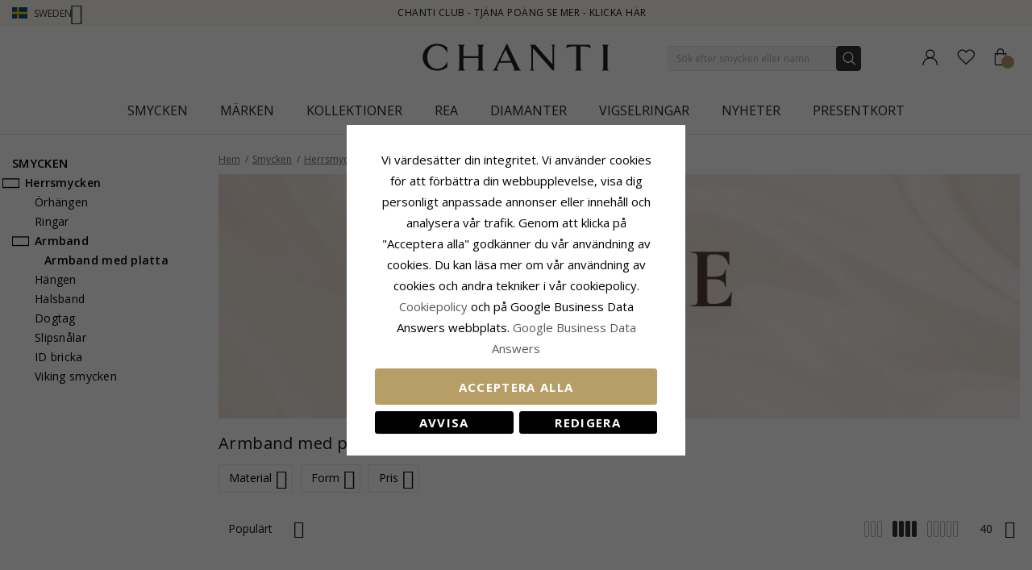

--- FILE ---
content_type: text/html; charset=UTF-8
request_url: https://www.chanti.se/p-herrsmycken-armband-armband_med_platta
body_size: 47321
content:
<!doctype html>
<html class="use-header8" lang="sv" prefix="og: https://ogp.me/ns#">
    <head >
            <meta property="og:title" content="Brett urval av Mens Armband med Platta - Chanti.se" />
    <meta property="og:type" content="Armband med platta för män - Armband för män med platta - Armband med platta till män - Plate armband för män - Stort utbud av män armband med platt" />
    <meta property="og:url" content="https://www.chanti.se/p-herrsmycken-armband-armband_med_platta" />
        <meta property="og:image" content="https://www.chanti.se/media/catalog/product/cache/abefd38457fb53032c0cdd66a93339b2/6/6/66SC353D-0.webp" />
            
        <meta charset="utf-8"/>
<meta name="description" content="Armband med platta för män - Armband för män med platta - Armband med platta till män - Plate armband för män - Stort utbud av män armband med platt"/>
<meta name="robots" content="INDEX,FOLLOW"/>
<meta name="title" content="Brett urval av Mens Armband med Platta - Chanti.se"/>
<meta name="viewport" content="width=device-width, initial-scale=1, maximum-scale=1.0, user-scalable=no"/>
<title>Brett urval av Mens Armband med Platta - Chanti.se</title>
<link  rel="stylesheet" type="text/css"  media="all" href="https://www.chanti.se/static/version1765428503/_cache/merged/83a8b863fc8194c650332bc7db083f6a.min.css" />
<link  rel="stylesheet" type="text/css"  media="screen and (min-width: 768px)" href="https://www.chanti.se/static/version1765428503/frontend/InterLogic/ChantiSE/sv_SE/css/styles-l.min.css" />
<link  rel="stylesheet" type="text/css"  media="screen and (min-width: 992px)" href="https://www.chanti.se/static/version1765428503/_cache/merged/073f302045af85b549794bf316e0ccb4.min.css" />







<link  rel="canonical" href="https://www.chanti.se/p-herrsmycken-armband-armband_med_platta" />
<link  rel="icon" type="image/x-icon" href="https://www.chanti.se/media/favicon/stores/2/logo-cb_1.png" />
<link  rel="shortcut icon" type="image/x-icon" href="https://www.chanti.se/media/favicon/stores/2/logo-cb_1.png" />
<meta name="facebook-domain-verification" content="56yb7oe8gbrhzaciudv9kzvbw7ffto" />
        



<!-- Google Tag Manager -->
    
                    
        <!-- End Google Tag Manager -->
<style>
	</style>
				<link  rel="stylesheet" type="text/css"  media="all" href="https://www.chanti.se/media/mgs/css/2/custom_config.css" /> 
				                            
                       
        </head>
    <body data-container="body" data-mage-init='{"loaderAjax": {}, "loader": { "icon": "https://www.chanti.se/static/version1765428503/frontend/InterLogic/ChantiSE/sv_SE/images/loader-2.gif"}}' class="page-with-filter page-products categorypath-p-herrsmycken-armband-armband_med_platta category-p-herrsmycken-armband-armband_med_platta catalog-category-view page-layout-2columns-left wide">
		    
        			

    <!-- Google Tag Manager (noscript) -->
            <noscript><iframe src="https://www.googletagmanager.com/ns.html?id=GTM-N2W6NG"
                          height="0" width="0" style="display:none;visibility:hidden"></iframe></noscript>
        <!-- End Google Tag Manager (noscript) -->
    
    


    <noscript>
        <div class="message global noscript">
            <div class="content">
                <p>
                    <strong>JavaScript verkar vara inaktiverat i din webbläsare.</strong>
                    <span>För den bästa upplevelsen på vår webbplats, bör du aktivera Javascript i din webbläsare.</span>
                </p>
            </div>
        </div>
    </noscript>



<main><div class="page-wrapper  lazy-loading-img" data-ratioimage="ratio-1"><div id="placeholder-header"></div><header class="header header8">    <div class="top-header-content">
        <div class="container">
            <div class="row">
                <div class="item-left">
                    		<div class="language">
					                				<span class="switcher-language" data-toggle="dropdown">
                                        <img class="lang-action" alt="se" src="https://www.chanti.se/static/version1765428503/frontend/InterLogic/ChantiSE/sv_SE/images/flags/se.webp" />
                    <span class="language-label lang-action">
                        <span>Sweden</span>
                        <i class="pe-7s-angle-down" aria-hidden="true"></i>
                    </span>
                    				</span>
							<ul class="dropdown-menu">
                                                                                            <li class="view-da switcher-option">
                        <a href="https://www.chanti.dk/" >
                            <img alt="da" src="https://www.chanti.se/static/version1765428503/frontend/InterLogic/ChantiSE/sv_SE/images/flags/da.webp" />
                            <span class="select-language-label">
                                                                    Danmark                                                            </span>
                                                    </a>
                    </li>
                                                                                <li class="view-no switcher-option">
                        <a href="https://www.chanti.no/" >
                            <img alt="no" src="https://www.chanti.se/static/version1765428503/frontend/InterLogic/ChantiSE/sv_SE/images/flags/no.webp" />
                            <span class="select-language-label">
                                                                    Norway                                                            </span>
                                                    </a>
                    </li>
                                                                                <li class="view-de switcher-option">
                        <a href="https://www.chanti.de/" >
                            <img alt="de" src="https://www.chanti.se/static/version1765428503/frontend/InterLogic/ChantiSE/sv_SE/images/flags/de.webp" />
                            <span class="select-language-label double-country-label">
                                                                    de                                                            </span>
                                                                                            <img alt="at" src="https://www.chanti.se/static/version1765428503/frontend/InterLogic/ChantiSE/sv_SE/images/flags/at.webp" />
                                <span class="select-language-label second">at</span>
                                                    </a>
                    </li>
                                                                                <li class="view-nl switcher-option">
                        <a href="https://www.chanti.nl/" >
                            <img alt="nl" src="https://www.chanti.se/static/version1765428503/frontend/InterLogic/ChantiSE/sv_SE/images/flags/nl.webp" />
                            <span class="select-language-label double-country-label">
                                                                    nl                                                            </span>
                                                                                            <img alt="be" src="https://www.chanti.se/static/version1765428503/frontend/InterLogic/ChantiSE/sv_SE/images/flags/be.webp" />
                                <span class="select-language-label second">be</span>
                                                    </a>
                    </li>
                                                                                <li class="view-fi switcher-option">
                        <a href="https://www.chanti.fi/" >
                            <img alt="fi" src="https://www.chanti.se/static/version1765428503/frontend/InterLogic/ChantiSE/sv_SE/images/flags/fi.webp" />
                            <span class="select-language-label">
                                                                    Finland                                                            </span>
                                                    </a>
                    </li>
                            		</ul>
	</div>
                </div>
                <div class="top-header">
                        <div class="top-middle-header">
                                                            <a href="/i-chanti-club" class="block-text">
                                    CHANTI Club - Tjäna poäng se mer - Klicka här                                </a>
                                                    </div>
                </div>
            </div>
        </div>
    </div>
    <div class="middle-header-content">
        <div class="container">
            <div class="row">
                <div class="col-xs-3 header-link visible-xs visible-sm left">
                    <div class="table-icon-menu">
                        <div class="top-menu-wrapper">
                            <button class="top-menu" aria-label="Menu">
                                <span class="menu-label"></span>
                            </button>
                        </div>
                                                    <div class="header-wl" data-bind="scope: 'wishlist'">
                                <a id="wishlist-link-m" href="https://www.chanti.se/wishlist/" aria-label="Favorites">
                                        <span class="favorite-item">
                                            <!-- ko if: wishlist().counter -->
                                                <span class="counter qty empty" data-bind="css: { empty: !!wishlist().counter == false }"><span class="counter-number"><!-- ko text: wishlist().counter --><!-- /ko --></span></span>
                                            <!-- /ko -->
                                            <span class="text">Önskelista</span>
                                        </span>
                                </a>
                            </div>
                                            </div>
                </div>
                <div class="col-md-offset-4 col-md-4 col-xs-6 logo-header"><a class="logo" href="https://www.chanti.se/" aria-label="Logo" title="">
    <img src="https://www.chanti.se/media/logo/stores/2/c-logo.svg"
         alt=""
        width="232"        height="33"    />
</a>
</div>
                <div class="col-lg-offset-1 col-md-offset-1 col-xs-3 col-md-3 header-link right">
                    <div class="table-icon-menu hide-titles">
                        <div class="dropdown dropdown-toplinks">
                            <a class="my-account" id="my-account-link" href="https://www.chanti.se/customer/account/login/" aria-label="Account">
                                <span class="account-item">
                                    <span class="text">Konto</span>
                                </span>
                            </a>
                        </div>
                                                    <div class="header-wl  hidden-xs hidden-sm" data-bind="scope: 'wishlist'">
                                <a id="wishlist-link" href="https://www.chanti.se/wishlist/" aria-label="Favorites">
                                    <span class="favorite-item">
                                        <!-- ko if: wishlist().counter -->
                                        <span class="counter qty empty" data-bind="css: { empty: !!wishlist().counter == false }"><span class="counter-number"><!-- ko text: wishlist().counter --><!-- /ko --></span></span>
                                        <!-- /ko -->
                                        <span class="text">Önskelista</span>
                                    </span>
                                </a>
                            </div>
                            
                                                
<div data-block="minicart" class="minicart-wrapper">
    <a class="action showcart" href="https://www.chanti.se/checkout/cart/"
       data-bind="scope: 'minicart_content'">
        <span class="minicart-item">
            <span class="counter qty empty" data-bind="css: { empty: (getCartParam('summary_count') < 0) }, blockLoader: isLoading"><span class="counter-number"><!-- ko text: getCartParam('summary_count') --><!-- /ko --></span></span>
            <span class="text">Kundvagn</span>
        </span>
    </a>
        
    
</div>


                    </div>
                </div>
                <div class="col-xs-12 col-sm-12 xs-search">




<div class="search-form ">
	<div class="form-search">
		<form class="form minisearch" id="search_mini_form" action="https://www.chanti.se/catalogsearch/result/" method="get">
			<input id="search"
			   type="text"
			   name="q"
			   value=""
			   class="input-text form-control"
			   maxlength="30"
               placeholder="Sök efter smycken eller namn"
			   role="combobox"
                   aria-controls="mgs-instant-autocomplete-wrapper"
                   aria-autocomplete="both"
                   aria-expanded="true"
                   aria-label="Search"
                   aria-haspopup="false"
                   aria-activedescendant=""
                   autocomplete="off"/>

			<input type="hidden" id="sa" name="sa" value="0"/>
			<button type="submit" title="Sök" class="button">
			</button>	   
			<div id="search_autocomplete" class="search-autocomplete" style="display: none;"></div>
					</form>
	</div>
	<div class="actions-search">
        <div class="action-search-block">
		    <button class="action-search" aria-label="Search" onclick="showHideFormSearch()"><span class="action-search-icon"></span></button>
        </div>
	</div>
</div>




</div>
            </div>
        </div>
        <div class="megamenu-content">
            <div class="container">
                <div class="parent__megameu">
                    <div class="tab-content mgt-menu"><div id="main-Menucontent" class="tab-pane active">

					<nav class="navigation" role="navigation">
		<ul id="container">
																		<li class="  category-menu level0 ignore-hover" data-c-id="3">
							<a href="https://www.chanti.se/p-smycken" class="level-top header-category-item-box"><span data-hover="Smycken" class="c-label">Smycken</span></a><span class="toggle-menu pe-7s-angle-right">
                </span><div class="wm-container row"><div class="wm-content"><ul class="dropdown-menu" ><li class="level1 dropdown-panel content-height-15" data-c-id="4">
<a href="https://www.chanti.se/p-oerhaangen">
<span class="c-label">Örhängen</span>
<span class="icon-next pe-7s-angle-right"></span>
</a>
<span class="toggle-menu pe-7s-angle-right">
                    </span>
<div class="sub-col"><ul id="mmc-4-1"
 class="dropdown-menu"
>
<li class="level2 dropdown-panel content-height-2" data-c-id="149">
<a href="https://www.chanti.se/p-oerhaangen-i_guld">
<span class="c-label">I guld</span>
<span class="icon-next pe-7s-angle-right"></span>
</a>
<span class="toggle-menu pe-7s-angle-right">
                    </span>
<div class="sub-col"><ul id="mmc-149-1"
 class="dropdown-menu"
>
<li class="level3 dropdown-panel" data-c-id="161">
<a href="https://www.chanti.se/p-oerhaangen-i_guld-8_karat">
<span class="c-label">8 karat</span>
</a>
</li><li class="level3 dropdown-panel" data-c-id="150">
<a href="https://www.chanti.se/p-oerhaangen-i_guld-14_karat">
<span class="c-label">14 karat</span>
</a>
</li>
</ul></div>
</li><li class="level2 dropdown-panel content-height-2" data-c-id="63">
<a href="https://www.chanti.se/p-oerhaangen-i_vitguld">
<span class="c-label">I vitguld</span>
<span class="icon-next pe-7s-angle-right"></span>
</a>
<span class="toggle-menu pe-7s-angle-right">
                    </span>
<div class="sub-col"><ul id="mmc-63-1"
 class="dropdown-menu"
>
<li class="level3 dropdown-panel" data-c-id="64">
<a href="https://www.chanti.se/p-oerhaangen-i_vitguld-8_karat">
<span class="c-label">8 karat</span>
</a>
</li><li class="level3 dropdown-panel" data-c-id="219">
<a href="https://www.chanti.se/p-oerhaangen-i_vitguld-14_karat">
<span class="c-label">14 karat</span>
</a>
</li>
</ul></div>
</li><li class="level2 dropdown-panel" data-c-id="6">
<a href="https://www.chanti.se/p-oerhaangen-i_silver">
<span class="c-label">I silver</span>
</a>
</li><li class="level2 dropdown-panel" data-c-id="8">
<a href="https://www.chanti.se/p-oerhaangen-i_foergylt_silver">
<span class="c-label">I förgylt silver</span>
</a>
</li><li class="level2 dropdown-panel" data-c-id="65">
<a href="https://www.chanti.se/p-oerhaangen-med_diamanter">
<span class="c-label">Med diamanter</span>
</a>
</li><li class="level2 dropdown-panel" data-c-id="313">
<a href="https://www.chanti.se/p-oerhaangen-med_paarla">
<span class="c-label">Med pärla</span>
</a>
</li><li class="level2 dropdown-panel content-height-9" data-c-id="162">
<a href="https://www.chanti.se/p-oerhaangen-solitaar">
<span class="c-label">Solitär</span>
<span class="icon-next pe-7s-angle-right"></span>
</a>
<span class="toggle-menu pe-7s-angle-right">
                    </span>
<div class="sub-col"><ul id="mmc-162-1"
 class="dropdown-menu"
>
<li class="level3 dropdown-panel" data-c-id="880">
<a href="https://www.chanti.se/p-oerhaangen-solitaar-2_x_0_03_ct">
<span class="c-label">2 x 0,03 ct</span>
</a>
</li><li class="level3 dropdown-panel" data-c-id="881">
<a href="https://www.chanti.se/p-oerhaangen-solitaar-2_x_0_04_ct">
<span class="c-label">2 x 0,04 ct</span>
</a>
</li><li class="level3 dropdown-panel" data-c-id="399">
<a href="https://www.chanti.se/p-oerhaangen-solitaar-2_x_0_05_ct">
<span class="c-label">2 x 0,05 ct</span>
</a>
</li><li class="level3 dropdown-panel" data-c-id="882">
<a href="https://www.chanti.se/p-oerhaangen-solitaar-2_x_0_06_ct_0_07_ct">
<span class="c-label">2 x 0,06 - 0,07 ct</span>
</a>
</li><li class="level3 dropdown-panel" data-c-id="883">
<a href="https://www.chanti.se/p-oerhaangen-solitaar-2_x_0_08_ct_0_09_ct">
<span class="c-label">2 x 0,08 - 0,09 ct</span>
</a>
</li><li class="level3 dropdown-panel" data-c-id="397">
<a href="https://www.chanti.se/p-oerhaangen-solitaar-2_x_0_10_ct">
<span class="c-label">2 x 0,10 ct</span>
</a>
</li><li class="level3 dropdown-panel" data-c-id="264">
<a href="https://www.chanti.se/p-oerhaangen-solitaar-2_x_0_20_ct">
<span class="c-label">2 x 0,20 ct</span>
</a>
</li><li class="level3 dropdown-panel" data-c-id="395">
<a href="https://www.chanti.se/p-oerhaangen-solitaar-2_x_0_30_ct">
<span class="c-label">2 x 0,30 ct</span>
</a>
</li><li class="level3 dropdown-panel" data-c-id="553">
<a href="https://www.chanti.se/p-oerhaangen-solitaar-2_x_0_40_ct">
<span class="c-label">2 x 0,40 ct</span>
</a>
</li>
</ul></div>
</li><li class="level2 dropdown-panel" data-c-id="496">
<a href="https://www.chanti.se/p-oerhaangen-oeronclips">
<span class="c-label">Öronclips</span>
</a>
</li><li class="level2 dropdown-panel" data-c-id="326">
<a href="https://www.chanti.se/p-oerhaangen-ear_lines">
<span class="c-label">Ear lines</span>
</a>
</li><li class="level2 dropdown-panel" data-c-id="864">
<a href="https://www.chanti.se/hanga_orhangen">
<span class="c-label">Hänga örhängen</span>
</a>
</li><li class="level2 dropdown-panel" data-c-id="865">
<a href="https://www.chanti.se/kedja_orhangen">
<span class="c-label">Kedja örhängen</span>
</a>
</li><li class="level2 dropdown-panel" data-c-id="866">
<a href="https://www.chanti.se/orhangestift">
<span class="c-label">Örhängestift</span>
</a>
</li><li class="level2 dropdown-panel" data-c-id="867">
<a href="https://www.chanti.se/oronkrokar">
<span class="c-label">Öronkrokar</span>
</a>
</li><li class="level2 dropdown-panel" data-c-id="816">
<a href="https://www.chanti.se/p-oerhaangen-earcuffs">
<span class="c-label">Earcuffs</span>
</a>
</li><li class="level2 dropdown-panel content-height-6" data-c-id="138">
<a href="https://www.chanti.se/p-oerhaangen-former___motiv">
<span class="c-label">Former / motiv</span>
<span class="icon-next pe-7s-angle-right"></span>
</a>
<span class="toggle-menu pe-7s-angle-right">
                    </span>
<div class="sub-col"><ul id="mmc-138-1"
 class="dropdown-menu"
>
<li class="level3 dropdown-panel" data-c-id="139">
<a href="https://www.chanti.se/p-oerhaangen-former___motiv-smaa">
<span class="c-label">Små</span>
</a>
</li><li class="level3 dropdown-panel content-height-10" data-c-id="173">
<a href="https://www.chanti.se/p-oerhaangen-former___motiv-djur">
<span class="c-label">Djur</span>
<span class="icon-next pe-7s-angle-right"></span>
</a>
<span class="toggle-menu pe-7s-angle-right">
                    </span>
<div class="sub-col"><ul id="mmc-173-1"
 class="dropdown-menu"
>
<li class="level4 dropdown-panel" data-c-id="621">
<a href="https://www.chanti.se/p-oerhaangen-former___motiv-djur-nalle">
<span class="c-label">Nalle</span>
</a>
</li><li class="level4 dropdown-panel" data-c-id="295">
<a href="https://www.chanti.se/p-oerhaangen-former___motiv-djur-delfin">
<span class="c-label">Delfin</span>
</a>
</li><li class="level4 dropdown-panel" data-c-id="489">
<a href="https://www.chanti.se/p-oerhaangen-former___motiv-djur-elefant">
<span class="c-label">Elefant</span>
</a>
</li><li class="level4 dropdown-panel" data-c-id="299">
<a href="https://www.chanti.se/p-oerhaangen-former___motiv-djur-haast">
<span class="c-label">Häst</span>
</a>
</li><li class="level4 dropdown-panel" data-c-id="490">
<a href="https://www.chanti.se/p-oerhaangen-former___motiv-djur-katt">
<span class="c-label">Katt</span>
</a>
</li><li class="level4 dropdown-panel" data-c-id="311">
<a href="https://www.chanti.se/p-oerhaangen-former___motiv-djur-faagel">
<span class="c-label">Fågel</span>
</a>
</li><li class="level4 dropdown-panel" data-c-id="838">
<a href="https://www.chanti.se/p-oerhaangen-former___motiv-djur-parrot">
<span class="c-label">Parrot</span>
</a>
</li><li class="level4 dropdown-panel" data-c-id="411">
<a href="https://www.chanti.se/p-oerhaangen-former___motiv-djur-fjaaril">
<span class="c-label">Fjäril</span>
</a>
</li><li class="level4 dropdown-panel" data-c-id="309">
<a href="https://www.chanti.se/p-oerhaangen-former___motiv-djur-nyckelpiga">
<span class="c-label">Nyckelpiga</span>
</a>
</li><li class="level4 dropdown-panel" data-c-id="606">
<a href="https://www.chanti.se/p-oerhaangen-former___motiv-djur-uggla">
<span class="c-label">Uggla</span>
</a>
</li>
</ul></div>
</li><li class="level3 dropdown-panel" data-c-id="661">
<a href="https://www.chanti.se/p-oerhaangen-former___motiv-stora">
<span class="c-label">Stora</span>
</a>
</li><li class="level3 dropdown-panel" data-c-id="821">
<a href="https://www.chanti.se/p-oerhaangen-former___motiv-cup_cake">
<span class="c-label">Cup cake</span>
</a>
</li><li class="level3 dropdown-panel content-height-3" data-c-id="478">
<a href="https://www.chanti.se/p-oerhaangen-former___motiv-frukt">
<span class="c-label">Frukt</span>
<span class="icon-next pe-7s-angle-right"></span>
</a>
<span class="toggle-menu pe-7s-angle-right">
                    </span>
<div class="sub-col"><ul id="mmc-478-1"
 class="dropdown-menu"
>
<li class="level4 dropdown-panel" data-c-id="720">
<a href="https://www.chanti.se/p-oerhaangen-former___motiv-frukt-aapple">
<span class="c-label">Äpple</span>
</a>
</li><li class="level4 dropdown-panel" data-c-id="817">
<a href="https://www.chanti.se/p-oerhaangen-former___motiv-frukt-koersbaar">
<span class="c-label">Körsbär</span>
</a>
</li><li class="level4 dropdown-panel" data-c-id="812">
<a href="https://www.chanti.se/p-oerhaangen-former___motiv-frukt-jordgubbe">
<span class="c-label">Jordgubbe</span>
</a>
</li>
</ul></div>
</li><li class="level3 dropdown-panel" data-c-id="599">
<a href="https://www.chanti.se/p-oerhaangen-former___motiv-ploppar_oerhaangen">
<span class="c-label">Ploppar örhängen</span>
</a>
</li>
</ul></div>
</li>
</ul></div>
</li><li class="level1 dropdown-panel content-height-14" data-c-id="35">
<a href="https://www.chanti.se/p-ringar">
<span class="c-label">Ringar</span>
<span class="icon-next pe-7s-angle-right"></span>
</a>
<span class="toggle-menu pe-7s-angle-right">
                    </span>
<div class="sub-col"><ul id="mmc-35-1"
 class="dropdown-menu"
>
<li class="level2 dropdown-panel content-height-2" data-c-id="93">
<a href="https://www.chanti.se/p-ringar-i_guld">
<span class="c-label">I guld</span>
<span class="icon-next pe-7s-angle-right"></span>
</a>
<span class="toggle-menu pe-7s-angle-right">
                    </span>
<div class="sub-col"><ul id="mmc-93-1"
 class="dropdown-menu"
>
<li class="level3 dropdown-panel" data-c-id="143">
<a href="https://www.chanti.se/p-ringar-i_guld-8_karat">
<span class="c-label">8 karat</span>
</a>
</li><li class="level3 dropdown-panel" data-c-id="95">
<a href="https://www.chanti.se/p-ringar-i_guld-14_karat">
<span class="c-label">14 karat</span>
</a>
</li>
</ul></div>
</li><li class="level2 dropdown-panel content-height-2" data-c-id="50">
<a href="https://www.chanti.se/p-ringar-i_vitguld">
<span class="c-label">I vitguld</span>
<span class="icon-next pe-7s-angle-right"></span>
</a>
<span class="toggle-menu pe-7s-angle-right">
                    </span>
<div class="sub-col"><ul id="mmc-50-1"
 class="dropdown-menu"
>
<li class="level3 dropdown-panel" data-c-id="454">
<a href="https://www.chanti.se/p-ringar-i_vitguld-8_karat">
<span class="c-label">8 karat</span>
</a>
</li><li class="level3 dropdown-panel" data-c-id="51">
<a href="https://www.chanti.se/p-ringar-i_vitguld-14_karat">
<span class="c-label">14 karat</span>
</a>
</li>
</ul></div>
</li><li class="level2 dropdown-panel" data-c-id="36">
<a href="https://www.chanti.se/p-ringar-i_silver">
<span class="c-label">I silver</span>
</a>
</li><li class="level2 dropdown-panel" data-c-id="649">
<a href="https://www.chanti.se/p-ringar-i_foergyllt_silver">
<span class="c-label">I förgyllt silver</span>
</a>
</li><li class="level2 dropdown-panel" data-c-id="52">
<a href="https://www.chanti.se/p-ringar-med_diamanter">
<span class="c-label">Med diamanter</span>
</a>
</li><li class="level2 dropdown-panel" data-c-id="529">
<a href="https://www.chanti.se/p-ringar-med_paarlor">
<span class="c-label">Med pärlor</span>
</a>
</li><li class="level2 dropdown-panel content-height-5" data-c-id="364">
<a href="https://www.chanti.se/p-ringar-solitaarringar">
<span class="c-label">Solitärringar</span>
<span class="icon-next pe-7s-angle-right"></span>
</a>
<span class="toggle-menu pe-7s-angle-right">
                    </span>
<div class="sub-col"><ul id="mmc-364-1"
 class="dropdown-menu"
>
<li class="level3 dropdown-panel" data-c-id="374">
<a href="https://www.chanti.se/p-ringar-solitaarringar-1_x_0_05_ct">
<span class="c-label">1 x 0,05 ct</span>
</a>
</li><li class="level3 dropdown-panel" data-c-id="379">
<a href="https://www.chanti.se/p-ringar-solitaarringar-1_x_0_10_ct">
<span class="c-label">1 x 0,10 ct</span>
</a>
</li><li class="level3 dropdown-panel" data-c-id="378">
<a href="https://www.chanti.se/p-ringar-solitaarringar-1_x_0_20_ct">
<span class="c-label">1 x 0,20 ct</span>
</a>
</li><li class="level3 dropdown-panel" data-c-id="375">
<a href="https://www.chanti.se/p-ringar-solitaarringar-1_x_0_30_ct">
<span class="c-label">1 x 0,30 ct</span>
</a>
</li><li class="level3 dropdown-panel" data-c-id="381">
<a href="https://www.chanti.se/p-ringar-solitaarringar-1_x_0_40_ct">
<span class="c-label">1 x 0,40 ct</span>
</a>
</li>
</ul></div>
</li><li class="level2 dropdown-panel content-height-12" data-c-id="240">
<a href="https://www.chanti.se/p-ringar-alliance">
<span class="c-label">Alliance</span>
<span class="icon-next pe-7s-angle-right"></span>
</a>
<span class="toggle-menu pe-7s-angle-right">
                    </span>
<div class="sub-col"><ul id="mmc-240-1"
 class="dropdown-menu"
>
<li class="level3 dropdown-panel" data-c-id="455">
<a href="https://www.chanti.se/p-ringar-alliance-med_cubic_zirkon">
<span class="c-label">Med cubic zirkon</span>
</a>
</li><li class="level3 dropdown-panel" data-c-id="446">
<a href="https://www.chanti.se/p-ringar-alliance-med_safir">
<span class="c-label">Med safir</span>
</a>
</li><li class="level3 dropdown-panel" data-c-id="448">
<a href="https://www.chanti.se/p-ringar-alliance-med_rubin">
<span class="c-label">Med rubin</span>
</a>
</li><li class="level3 dropdown-panel" data-c-id="449">
<a href="https://www.chanti.se/p-ringar-alliance-med_smaragd">
<span class="c-label">Med smaragd</span>
</a>
</li><li class="level3 dropdown-panel" data-c-id="647">
<a href="https://www.chanti.se/p-ringar-alliance-1_x_0_05_ct">
<span class="c-label">1 x 0,05 ct</span>
</a>
</li><li class="level3 dropdown-panel" data-c-id="404">
<a href="https://www.chanti.se/p-ringar-alliance-3_x_0_05_ct">
<span class="c-label">3 x 0,05 ct</span>
</a>
</li><li class="level3 dropdown-panel" data-c-id="290">
<a href="https://www.chanti.se/p-ringar-alliance-5_x_0_05_ct">
<span class="c-label">5 x 0,05 ct</span>
</a>
</li><li class="level3 dropdown-panel" data-c-id="538">
<a href="https://www.chanti.se/p-ringar-alliance-1_x_0_10_ct">
<span class="c-label">1 x 0,10 ct</span>
</a>
</li><li class="level3 dropdown-panel" data-c-id="439">
<a href="https://www.chanti.se/p-ringar-alliance-3_x_0_10_ct">
<span class="c-label">3 x 0,10 ct</span>
</a>
</li><li class="level3 dropdown-panel" data-c-id="440">
<a href="https://www.chanti.se/p-ringar-alliance-5_x_0_10_ct">
<span class="c-label">5 x 0,10 ct</span>
</a>
</li><li class="level3 dropdown-panel" data-c-id="595">
<a href="https://www.chanti.se/p-ringar-alliance-5_x_0_15_ct">
<span class="c-label">5 x 0,15 ct</span>
</a>
</li><li class="level3 dropdown-panel" data-c-id="909">
<a href="https://www.chanti.se/p-ringar-alliance-5-x-0-20-ct">
<span class="c-label">5 x 0,20 ct</span>
</a>
</li>
</ul></div>
</li><li class="level2 dropdown-panel" data-c-id="877">
<a href="https://www.chanti.se/panzer-ringar">
<span class="c-label">Panzer ringar</span>
</a>
</li><li class="level2 dropdown-panel" data-c-id="681">
<a href="https://www.chanti.se/p-ringar-tumringar">
<span class="c-label">Tumringar</span>
</a>
</li><li class="level2 dropdown-panel" data-c-id="81">
<a href="https://www.chanti.se/p-ringar-lillfingerringar">
<span class="c-label">Lillfingerringar</span>
</a>
</li><li class="level2 dropdown-panel" data-c-id="810">
<a href="https://www.chanti.se/p-ringar-ledringar">
<span class="c-label">Ledringar</span>
</a>
</li><li class="level2 dropdown-panel" data-c-id="487">
<a href="https://www.chanti.se/p-ringar-taaringar">
<span class="c-label">Tåringar</span>
</a>
</li><li class="level2 dropdown-panel content-height-6" data-c-id="101">
<a href="https://www.chanti.se/p-ringar-former___motiv">
<span class="c-label">Former / motiv</span>
<span class="icon-next pe-7s-angle-right"></span>
</a>
<span class="toggle-menu pe-7s-angle-right">
                    </span>
<div class="sub-col"><ul id="mmc-101-1"
 class="dropdown-menu"
>
<li class="level3 dropdown-panel" data-c-id="655">
<a href="https://www.chanti.se/p-ringar-former___motiv-delfin">
<span class="c-label">Delfin</span>
</a>
</li><li class="level3 dropdown-panel" data-c-id="115">
<a href="https://www.chanti.se/p-ringar-former___motiv-breda">
<span class="c-label">Breda</span>
</a>
</li><li class="level3 dropdown-panel" data-c-id="168">
<a href="https://www.chanti.se/p-ringar-former___motiv-smala">
<span class="c-label">Smala</span>
</a>
</li><li class="level3 dropdown-panel" data-c-id="561">
<a href="https://www.chanti.se/p-ringar-former___motiv-stora">
<span class="c-label">Stora</span>
</a>
</li><li class="level3 dropdown-panel" data-c-id="355">
<a href="https://www.chanti.se/p-ringar-former___motiv-tre_i_en_ring">
<span class="c-label">Tre i en ring</span>
</a>
</li><li class="level3 dropdown-panel" data-c-id="830">
<a href="https://www.chanti.se/p-ringar-former___motiv-bismarck">
<span class="c-label">Bismarck</span>
</a>
</li>
</ul></div>
</li>
</ul></div>
</li><li class="level1 dropdown-panel content-height-10" data-c-id="28">
<a href="https://www.chanti.se/p-armband">
<span class="c-label">Armband</span>
<span class="icon-next pe-7s-angle-right"></span>
</a>
<span class="toggle-menu pe-7s-angle-right">
                    </span>
<div class="sub-col"><ul id="mmc-28-1"
 class="dropdown-menu"
>
<li class="level2 dropdown-panel content-height-12" data-c-id="416">
<a href="https://www.chanti.se/p-armband-kedjetyper">
<span class="c-label">Kedjetyper</span>
<span class="icon-next pe-7s-angle-right"></span>
</a>
<span class="toggle-menu pe-7s-angle-right">
                    </span>
<div class="sub-col"><ul id="mmc-416-1"
 class="dropdown-menu"
>
<li class="level3 dropdown-panel" data-c-id="418">
<a href="https://www.chanti.se/p-armband-kedjetyper-ankerarmband">
<span class="c-label">Ankerarmband</span>
</a>
</li><li class="level3 dropdown-panel" data-c-id="804">
<a href="https://www.chanti.se/p-armband-kedjetyper-figaro_armband">
<span class="c-label">Figaro armband</span>
</a>
</li><li class="level3 dropdown-panel" data-c-id="426">
<a href="https://www.chanti.se/p-armband-kedjetyper-bismark_armband">
<span class="c-label">Bismark armband</span>
</a>
</li><li class="level3 dropdown-panel" data-c-id="731">
<a href="https://www.chanti.se/p-armband-kedjetyper-boll_armband">
<span class="c-label">Boll armband</span>
</a>
</li><li class="level3 dropdown-panel" data-c-id="568">
<a href="https://www.chanti.se/p-armband-kedjetyper-pansar_armband">
<span class="c-label">Pansar armband</span>
</a>
</li><li class="level3 dropdown-panel" data-c-id="755">
<a href="https://www.chanti.se/p-armband-kedjetyper-murstens_armband">
<span class="c-label">Murstens armband</span>
</a>
</li><li class="level3 dropdown-panel" data-c-id="754">
<a href="https://www.chanti.se/p-armband-kedjetyper-singapore_armband">
<span class="c-label">Singapore armband</span>
</a>
</li><li class="level3 dropdown-panel" data-c-id="797">
<a href="https://www.chanti.se/p-armband-kedjetyper-kungalaank_armband">
<span class="c-label">Kungalänk armband</span>
</a>
</li><li class="level3 dropdown-panel" data-c-id="757">
<a href="https://www.chanti.se/p-armband-kedjetyper-orm_armband">
<span class="c-label">Orm armband</span>
</a>
</li><li class="level3 dropdown-panel" data-c-id="735">
<a href="https://www.chanti.se/p-armband-kedjetyper-veneziaarmband">
<span class="c-label">Veneziaarmband</span>
</a>
</li><li class="level3 dropdown-panel" data-c-id="730">
<a href="https://www.chanti.se/p-armband-kedjetyper-aartearmband">
<span class="c-label">Ärtearmband</span>
</a>
</li><li class="level3 dropdown-panel" data-c-id="859">
<a href="https://www.chanti.se/tennisarmband">
<span class="c-label">Tennisarmband</span>
</a>
</li>
</ul></div>
</li><li class="level2 dropdown-panel content-height-2" data-c-id="480">
<a href="https://www.chanti.se/p-armband-i_guld">
<span class="c-label">I guld</span>
<span class="icon-next pe-7s-angle-right"></span>
</a>
<span class="toggle-menu pe-7s-angle-right">
                    </span>
<div class="sub-col"><ul id="mmc-480-1"
 class="dropdown-menu"
>
<li class="level3 dropdown-panel" data-c-id="893">
<a href="https://www.chanti.se/p-armband-8-karat-guld">
<span class="c-label">8 karat</span>
</a>
</li><li class="level3 dropdown-panel" data-c-id="894">
<a href="https://www.chanti.se/p-armband-14-karat-guld">
<span class="c-label">14 karat</span>
</a>
</li>
</ul></div>
</li><li class="level2 dropdown-panel" data-c-id="289">
<a href="https://www.chanti.se/p-armband-i_vitguld">
<span class="c-label">I vitguld</span>
</a>
</li><li class="level2 dropdown-panel" data-c-id="29">
<a href="https://www.chanti.se/p-armband-i_silver">
<span class="c-label">I silver</span>
</a>
</li><li class="level2 dropdown-panel" data-c-id="341">
<a href="https://www.chanti.se/p-armband-i_foergyllt_silver">
<span class="c-label">I förgyllt silver</span>
</a>
</li><li class="level2 dropdown-panel" data-c-id="222">
<a href="https://www.chanti.se/p-armband-i_laader">
<span class="c-label">I läder</span>
</a>
</li><li class="level2 dropdown-panel" data-c-id="333">
<a href="https://www.chanti.se/p-armband-staal">
<span class="c-label">Stål</span>
</a>
</li><li class="level2 dropdown-panel" data-c-id="515">
<a href="https://www.chanti.se/p-armband-bangles_armringar">
<span class="c-label">Bangles/armringar</span>
</a>
</li><li class="level2 dropdown-panel" data-c-id="245">
<a href="https://www.chanti.se/p-armband-med_paarlor">
<span class="c-label">Med pärlor</span>
</a>
</li><li class="level2 dropdown-panel content-height-3" data-c-id="287">
<a href="https://www.chanti.se/p-armband-former___motiv">
<span class="c-label">Former / motiv</span>
<span class="icon-next pe-7s-angle-right"></span>
</a>
<span class="toggle-menu pe-7s-angle-right">
                    </span>
<div class="sub-col"><ul id="mmc-287-1"
 class="dropdown-menu"
>
<li class="level3 dropdown-panel" data-c-id="751">
<a href="https://www.chanti.se/p-armband-former___motiv-breda">
<span class="c-label">Breda</span>
</a>
</li><li class="level3 dropdown-panel" data-c-id="453">
<a href="https://www.chanti.se/p-armband-former___motiv-smala">
<span class="c-label">Smala</span>
</a>
</li><li class="level3 dropdown-panel" data-c-id="499">
<a href="https://www.chanti.se/p-armband-former___motiv-knutna">
<span class="c-label">Knutna</span>
</a>
</li>
</ul></div>
</li>
</ul></div>
</li><li class="level1 dropdown-panel content-height-9" data-c-id="12">
<a href="https://www.chanti.se/p-haangen">
<span class="c-label">Hängen</span>
<span class="icon-next pe-7s-angle-right"></span>
</a>
<span class="toggle-menu pe-7s-angle-right">
                    </span>
<div class="sub-col"><ul id="mmc-12-1"
 class="dropdown-menu"
>
<li class="level2 dropdown-panel content-height-2" data-c-id="32">
<a href="https://www.chanti.se/p-haangen-i_guld">
<span class="c-label">I guld</span>
<span class="icon-next pe-7s-angle-right"></span>
</a>
<span class="toggle-menu pe-7s-angle-right">
                    </span>
<div class="sub-col"><ul id="mmc-32-1"
 class="dropdown-menu"
>
<li class="level3 dropdown-panel" data-c-id="174">
<a href="https://www.chanti.se/p-haangen-i_guld-8_karat">
<span class="c-label">8 karat</span>
</a>
</li><li class="level3 dropdown-panel" data-c-id="33">
<a href="https://www.chanti.se/p-haangen-i_guld-14_karat">
<span class="c-label">14 karat</span>
</a>
</li>
</ul></div>
</li><li class="level2 dropdown-panel content-height-2" data-c-id="20">
<a href="https://www.chanti.se/p-haangen-i_vitguld">
<span class="c-label">I vitguld</span>
<span class="icon-next pe-7s-angle-right"></span>
</a>
<span class="toggle-menu pe-7s-angle-right">
                    </span>
<div class="sub-col"><ul id="mmc-20-1"
 class="dropdown-menu"
>
<li class="level3 dropdown-panel" data-c-id="422">
<a href="https://www.chanti.se/p-haangen-i_vitguld-8_karat">
<span class="c-label">8 karat</span>
</a>
</li><li class="level3 dropdown-panel" data-c-id="23">
<a href="https://www.chanti.se/p-haangen-i_vitguld-14_karat">
<span class="c-label">14 karat</span>
</a>
</li>
</ul></div>
</li><li class="level2 dropdown-panel" data-c-id="43">
<a href="https://www.chanti.se/p-haangen-i_silver">
<span class="c-label">I silver</span>
</a>
</li><li class="level2 dropdown-panel" data-c-id="54">
<a href="https://www.chanti.se/p-haangen-i_foergyllt_silver">
<span class="c-label">I förgyllt silver</span>
</a>
</li><li class="level2 dropdown-panel" data-c-id="18">
<a href="https://www.chanti.se/p-haangen-med_diamanter">
<span class="c-label">Med diamanter</span>
</a>
</li><li class="level2 dropdown-panel" data-c-id="196">
<a href="https://www.chanti.se/p-haangen-med_paarlor">
<span class="c-label">Med pärlor</span>
</a>
</li><li class="level2 dropdown-panel content-height-6" data-c-id="358">
<a href="https://www.chanti.se/p-haangen-solitaar">
<span class="c-label">Solitär</span>
<span class="icon-next pe-7s-angle-right"></span>
</a>
<span class="toggle-menu pe-7s-angle-right">
                    </span>
<div class="sub-col"><ul id="mmc-358-1"
 class="dropdown-menu"
>
<li class="level3 dropdown-panel" data-c-id="385">
<a href="https://www.chanti.se/p-haangen-solitaar-1_x_0_05_ct">
<span class="c-label">1 x 0,05 ct</span>
</a>
</li><li class="level3 dropdown-panel" data-c-id="388">
<a href="https://www.chanti.se/p-haangen-solitaar-1_x_0_10_ct">
<span class="c-label">1 x 0,10 ct</span>
</a>
</li><li class="level3 dropdown-panel" data-c-id="386">
<a href="https://www.chanti.se/p-haangen-solitaar-1_x_0_20_ct">
<span class="c-label">1 x 0,20 ct</span>
</a>
</li><li class="level3 dropdown-panel" data-c-id="393">
<a href="https://www.chanti.se/p-haangen-solitaar-1_x_0_30_ct">
<span class="c-label">1 x 0,30 ct</span>
</a>
</li><li class="level3 dropdown-panel" data-c-id="390">
<a href="https://www.chanti.se/p-haangen-solitaar-1_x_0_40_ct">
<span class="c-label">1 x 0,40 ct</span>
</a>
</li><li class="level3 dropdown-panel" data-c-id="550">
<a href="https://www.chanti.se/p-haangen-solitaar-1_x_0_50_ct">
<span class="c-label">1 x 0,50 ct</span>
</a>
</li>
</ul></div>
</li><li class="level2 dropdown-panel content-height-4" data-c-id="14">
<a href="https://www.chanti.se/p-haangen-former___motiv">
<span class="c-label">Former / motiv</span>
<span class="icon-next pe-7s-angle-right"></span>
</a>
<span class="toggle-menu pe-7s-angle-right">
                    </span>
<div class="sub-col"><ul id="mmc-14-1"
 class="dropdown-menu"
>
<li class="level3 dropdown-panel content-height-14" data-c-id="77">
<a href="https://www.chanti.se/p-haangen-former___motiv-djur">
<span class="c-label">Djur</span>
<span class="icon-next pe-7s-angle-right"></span>
</a>
<span class="toggle-menu pe-7s-angle-right">
                    </span>
<div class="sub-col"><ul id="mmc-77-1"
 class="dropdown-menu"
>
<li class="level4 dropdown-panel" data-c-id="775">
<a href="https://www.chanti.se/p-haangen-former___motiv-djur-anka">
<span class="c-label">Anka</span>
</a>
</li><li class="level4 dropdown-panel" data-c-id="107">
<a href="https://www.chanti.se/p-haangen-former___motiv-djur-nalle">
<span class="c-label">Nalle</span>
</a>
</li><li class="level4 dropdown-panel" data-c-id="282">
<a href="https://www.chanti.se/p-haangen-former___motiv-djur-delfin">
<span class="c-label">Delfin</span>
</a>
</li><li class="level4 dropdown-panel" data-c-id="306">
<a href="https://www.chanti.se/p-haangen-former___motiv-djur-elefant">
<span class="c-label">Elefant</span>
</a>
</li><li class="level4 dropdown-panel" data-c-id="726">
<a href="https://www.chanti.se/p-haangen-former___motiv-djur-groda">
<span class="c-label">Groda</span>
</a>
</li><li class="level4 dropdown-panel" data-c-id="400">
<a href="https://www.chanti.se/p-haangen-former___motiv-djur-haast">
<span class="c-label">Häst</span>
</a>
</li><li class="level4 dropdown-panel" data-c-id="470">
<a href="https://www.chanti.se/p-haangen-former___motiv-djur-hund">
<span class="c-label">Hund</span>
</a>
</li><li class="level4 dropdown-panel" data-c-id="624">
<a href="https://www.chanti.se/p-haangen-former___motiv-djur-katt">
<span class="c-label">Katt</span>
</a>
</li><li class="level4 dropdown-panel" data-c-id="512">
<a href="https://www.chanti.se/p-haangen-former___motiv-djur-kanin">
<span class="c-label">Kanin</span>
</a>
</li><li class="level4 dropdown-panel" data-c-id="495">
<a href="https://www.chanti.se/p-haangen-former___motiv-djur-nyckelpiga">
<span class="c-label">Nyckelpiga</span>
</a>
</li><li class="level4 dropdown-panel" data-c-id="361">
<a href="https://www.chanti.se/p-haangen-former___motiv-djur-skoeldpadda">
<span class="c-label">Sköldpadda</span>
</a>
</li><li class="level4 dropdown-panel" data-c-id="354">
<a href="https://www.chanti.se/p-haangen-former___motiv-djur-fjaaril">
<span class="c-label">Fjäril</span>
</a>
</li><li class="level4 dropdown-panel" data-c-id="406">
<a href="https://www.chanti.se/p-haangen-former___motiv-djur-faagel">
<span class="c-label">Fågel</span>
</a>
</li><li class="level4 dropdown-panel" data-c-id="516">
<a href="https://www.chanti.se/p-haangen-former___motiv-djur-uggla">
<span class="c-label">Uggla</span>
</a>
</li>
</ul></div>
</li><li class="level3 dropdown-panel" data-c-id="248">
<a href="https://www.chanti.se/p-haangen-former___motiv-stora">
<span class="c-label">Stora</span>
</a>
</li><li class="level3 dropdown-panel" data-c-id="839">
<a href="https://www.chanti.se/p-haangen-former___motiv-cup_cake">
<span class="c-label">Cup cake</span>
</a>
</li><li class="level3 dropdown-panel" data-c-id="504">
<a href="https://www.chanti.se/p-haangen-former___motiv-frukt">
<span class="c-label">Frukt</span>
</a>
</li>
</ul></div>
</li><li class="level2 dropdown-panel" data-c-id="911">
<a href="https://www.chanti.se/p-haangen-broscher">
<span class="c-label">Broscher</span>
</a>
</li>
</ul></div>
</li><li class="level1 dropdown-panel content-height-17 bg" data-c-id="40">
<a href="https://www.chanti.se/p-halsband">
<span class="c-label">Halsband</span>
<span class="icon-next pe-7s-angle-right"></span>
</a>
<span class="toggle-menu pe-7s-angle-right">
                    </span>
<div class="sub-col"><ul id="mmc-40-1"
 class="dropdown-menu"
>
<li class="level2 dropdown-panel content-height-11" data-c-id="184">
<a href="https://www.chanti.se/p-halsband-kedjetyper">
<span class="c-label">Kedjetyper</span>
<span class="icon-next pe-7s-angle-right"></span>
</a>
<span class="toggle-menu pe-7s-angle-right">
                    </span>
<div class="sub-col"><ul id="mmc-184-1"
 class="dropdown-menu"
>
<li class="level3 dropdown-panel" data-c-id="185">
<a href="https://www.chanti.se/p-halsband-kedjetyper-ankerkedjor">
<span class="c-label">Ankerkedjor</span>
</a>
</li><li class="level3 dropdown-panel" data-c-id="232">
<a href="https://www.chanti.se/p-halsband-kedjetyper-ormlaankar">
<span class="c-label">Ormlänkar</span>
</a>
</li><li class="level3 dropdown-panel" data-c-id="188">
<a href="https://www.chanti.se/p-halsband-kedjetyper-veneziakedjor">
<span class="c-label">Veneziakedjor</span>
</a>
</li><li class="level3 dropdown-panel" data-c-id="710">
<a href="https://www.chanti.se/p-halsband-kedjetyper-kulhalskedja">
<span class="c-label">Kulhalskedja</span>
</a>
</li><li class="level3 dropdown-panel" data-c-id="437">
<a href="https://www.chanti.se/p-halsband-kedjetyper-figarokedjor">
<span class="c-label">Figarokedjor</span>
</a>
</li><li class="level3 dropdown-panel" data-c-id="823">
<a href="https://www.chanti.se/p-halsband-kedjetyper-singapore_halsband">
<span class="c-label">Singapore halsband</span>
</a>
</li><li class="level3 dropdown-panel" data-c-id="436">
<a href="https://www.chanti.se/p-halsband-kedjetyper-kungalaank_kedjor">
<span class="c-label">Kungalänk kedjor</span>
</a>
</li><li class="level3 dropdown-panel" data-c-id="346">
<a href="https://www.chanti.se/p-halsband-kedjetyper-pansarkedjor">
<span class="c-label">Panzerkedjor</span>
</a>
</li><li class="level3 dropdown-panel" data-c-id="886">
<a href="https://www.chanti.se/cordell_kedja">
<span class="c-label">Cordell kedjor</span>
</a>
</li><li class="level3 dropdown-panel" data-c-id="584">
<a href="https://www.chanti.se/p-halsband-kedjetyper-bismarck_halskedjor">
<span class="c-label">Bismarck halskedjor</span>
</a>
</li><li class="level3 dropdown-panel" data-c-id="885">
<a href="https://www.chanti.se/chokers">
<span class="c-label">Chokers</span>
</a>
</li>
</ul></div>
</li><li class="level2 dropdown-panel content-height-2" data-c-id="267">
<a href="https://www.chanti.se/p-halsband-i_guld">
<span class="c-label">I guld</span>
<span class="icon-next pe-7s-angle-right"></span>
</a>
<span class="toggle-menu pe-7s-angle-right">
                    </span>
<div class="sub-col"><ul id="mmc-267-1"
 class="dropdown-menu"
>
<li class="level3 dropdown-panel" data-c-id="896">
<a href="https://www.chanti.se/p-halsband-8-karat-guld">
<span class="c-label">8 karat</span>
</a>
</li><li class="level3 dropdown-panel" data-c-id="897">
<a href="https://www.chanti.se/p-halsband-14-karat-guld">
<span class="c-label">14 karat</span>
</a>
</li>
</ul></div>
</li><li class="level2 dropdown-panel" data-c-id="347">
<a href="https://www.chanti.se/p-halsband-i_vitguld">
<span class="c-label">I vitguld</span>
</a>
</li><li class="level2 dropdown-panel" data-c-id="44">
<a href="https://www.chanti.se/p-halsband-i_silver">
<span class="c-label">I silver</span>
</a>
</li><li class="level2 dropdown-panel" data-c-id="59">
<a href="https://www.chanti.se/p-halsband-i_foergyllt_silver">
<span class="c-label">I förgyllt silver</span>
</a>
</li><li class="level2 dropdown-panel" data-c-id="187">
<a href="https://www.chanti.se/p-halsband-i_svart_silver">
<span class="c-label">I svart silver</span>
</a>
</li><li class="level2 dropdown-panel" data-c-id="339">
<a href="https://www.chanti.se/p-halsband-i_laader">
<span class="c-label">I läder</span>
</a>
</li><li class="level2 dropdown-panel" data-c-id="910">
<a href="https://www.chanti.se/p-halsband-i-staal">
<span class="c-label">I stål</span>
</a>
</li><li class="level2 dropdown-panel" data-c-id="244">
<a href="https://www.chanti.se/p-halsband-med_paarlor">
<span class="c-label">Med pärlor</span>
</a>
</li><li class="level2 dropdown-panel" data-c-id="251">
<a href="https://www.chanti.se/p-halsband-38_cm">
<span class="c-label">38 cm</span>
</a>
</li><li class="level2 dropdown-panel" data-c-id="225">
<a href="https://www.chanti.se/p-halsband-42_cm">
<span class="c-label">42 cm</span>
</a>
</li><li class="level2 dropdown-panel" data-c-id="226">
<a href="https://www.chanti.se/p-halsband-45_cm">
<span class="c-label">45 cm</span>
</a>
</li><li class="level2 dropdown-panel" data-c-id="204">
<a href="https://www.chanti.se/p-halsband-50_cm">
<span class="c-label">50 cm</span>
</a>
</li><li class="level2 dropdown-panel" data-c-id="435">
<a href="https://www.chanti.se/p-halsband-55_cm">
<span class="c-label">55 cm</span>
</a>
</li><li class="level2 dropdown-panel" data-c-id="186">
<a href="https://www.chanti.se/p-halsband-60_cm">
<span class="c-label">60 cm</span>
</a>
</li><li class="level2 dropdown-panel" data-c-id="189">
<a href="https://www.chanti.se/p-halsband-70_cm">
<span class="c-label">70 cm</span>
</a>
</li><li class="level2 dropdown-panel" data-c-id="525">
<a href="https://www.chanti.se/p-halsband-80_cm">
<span class="c-label">80 cm</span>
</a>
</li>
</ul></div>
</li><li class="level1 dropdown-panel content-height-7" data-c-id="85">
<a href="https://www.chanti.se/p-vigselringar_foerlovningsringar">
<span class="c-label">Vigselringar Förlovningsringar</span>
<span class="icon-next pe-7s-angle-right"></span>
</a>
<span class="toggle-menu pe-7s-angle-right">
                    </span>
<div class="sub-col"><ul id="mmc-85-1"
 class="dropdown-menu"
>
<li class="level2 dropdown-panel" data-c-id="862">
<a href="https://www.chanti.se/forlovningsringar">
<span class="c-label">Förlovningsringar</span>
</a>
</li><li class="level2 dropdown-panel content-height-2" data-c-id="86">
<a href="https://www.chanti.se/p-vigselringar_foerlovningsringar-i_guld">
<span class="c-label">I guld</span>
<span class="icon-next pe-7s-angle-right"></span>
</a>
<span class="toggle-menu pe-7s-angle-right">
                    </span>
<div class="sub-col"><ul id="mmc-86-1"
 class="dropdown-menu"
>
<li class="level3 dropdown-panel" data-c-id="898">
<a href="https://www.chanti.se/p-vigselringar_foerlovningsringar-i-8-karat-guld">
<span class="c-label">8 karat</span>
</a>
</li><li class="level3 dropdown-panel" data-c-id="899">
<a href="https://www.chanti.se/p-vigselringar_foerlovningsringar-i-14-karat-guld">
<span class="c-label">14 karat</span>
</a>
</li>
</ul></div>
</li><li class="level2 dropdown-panel" data-c-id="106">
<a href="https://www.chanti.se/p-vigselringar_foerlovningsringar-i_vitguld">
<span class="c-label">I vitguld</span>
</a>
</li><li class="level2 dropdown-panel" data-c-id="492">
<a href="https://www.chanti.se/p-vigselringar_foerlovningsringar-i_silver">
<span class="c-label">I silver</span>
</a>
</li><li class="level2 dropdown-panel" data-c-id="790">
<a href="https://www.chanti.se/p-vigselringar_foerlovningsringar-i_titan">
<span class="c-label">I titan</span>
</a>
</li><li class="level2 dropdown-panel" data-c-id="243">
<a href="https://www.chanti.se/p-vigselringar_foerlovningsringar-set_-2_ringar">
<span class="c-label">Set (2 ringar)</span>
</a>
</li><li class="level2 dropdown-panel" data-c-id="87">
<a href="https://www.chanti.se/p-vigselringar_foerlovningsringar-ringar_individuellt_-1_ring">
<span class="c-label">Ringar individuellt (1 ring)</span>
</a>
</li>
</ul></div>
</li><li class="level1 dropdown-panel content-height-1" data-c-id="260">
<a href="https://www.chanti.se/p-byta_om_serier">
<span class="c-label">Byta om serier</span>
<span class="icon-next pe-7s-angle-right"></span>
</a>
<span class="toggle-menu pe-7s-angle-right">
                    </span>
<div class="sub-col"><ul id="mmc-260-1"
 class="dropdown-menu"
>
<li class="level2 dropdown-panel content-height-5" data-c-id="372">
<a href="https://www.chanti.se/p-byta_om_serier-solitaar-ringar">
<span class="c-label">Ringar</span>
<span class="icon-next pe-7s-angle-right"></span>
</a>
<span class="toggle-menu pe-7s-angle-right">
                    </span>
<div class="sub-col"><ul id="mmc-372-1"
 class="dropdown-menu"
>
<li class="level3 dropdown-panel" data-c-id="373">
<a href="https://www.chanti.se/catalog/category/view/s/p-byta_om_serier-solitaar-ringar-1_x_0_05_ct/id/373/">
<span class="c-label">1 x 0,05 ct</span>
</a>
</li><li class="level3 dropdown-panel" data-c-id="380">
<a href="https://www.chanti.se/catalog/category/view/s/p-byta_om_serier-solitaar-ringar-1_x_0_10_ct/id/380/">
<span class="c-label">1 x 0,10 ct</span>
</a>
</li><li class="level3 dropdown-panel" data-c-id="377">
<a href="https://www.chanti.se/catalog/category/view/s/p-byta_om_serier-solitaar-ringar-1_x_0_20_ct/id/377/">
<span class="c-label">1 x 0,20 ct</span>
</a>
</li><li class="level3 dropdown-panel" data-c-id="376">
<a href="https://www.chanti.se/catalog/category/view/s/p-byta_om_serier-solitaar-ringar-1_x_0_30_ct/id/376/">
<span class="c-label">1 x 0,30 ct</span>
</a>
</li><li class="level3 dropdown-panel" data-c-id="382">
<a href="https://www.chanti.se/catalog/category/view/s/p-byta_om_serier-solitaar-ringar-1_x_0_40_ct/id/382/">
<span class="c-label">1 x 0,40 ct</span>
</a>
</li>
</ul></div>
</li>
</ul></div>
</li><li class="level1 dropdown-panel content-height-9" data-c-id="88">
<a href="https://www.chanti.se/p-creoler">
<span class="c-label">Creoler</span>
<span class="icon-next pe-7s-angle-right"></span>
</a>
<span class="toggle-menu pe-7s-angle-right">
                    </span>
<div class="sub-col"><ul id="mmc-88-1"
 class="dropdown-menu"
>
<li class="level2 dropdown-panel" data-c-id="199">
<a href="https://www.chanti.se/p-creoler-guld">
<span class="c-label">Guld</span>
</a>
</li><li class="level2 dropdown-panel" data-c-id="253">
<a href="https://www.chanti.se/p-creoler-vitguld">
<span class="c-label">Vitguld</span>
</a>
</li><li class="level2 dropdown-panel" data-c-id="90">
<a href="https://www.chanti.se/p-creoler-silver">
<span class="c-label">Silver</span>
</a>
</li><li class="level2 dropdown-panel" data-c-id="111">
<a href="https://www.chanti.se/p-creoler-foergyllt">
<span class="c-label">Förgyllt</span>
</a>
</li><li class="level2 dropdown-panel" data-c-id="92">
<a href="https://www.chanti.se/p-creoler-10_mm_-_12_mm">
<span class="c-label">10 mm - 12 mm</span>
</a>
</li><li class="level2 dropdown-panel" data-c-id="91">
<a href="https://www.chanti.se/p-creoler-15_mm_-_20_mm">
<span class="c-label">15 mm - 20 mm</span>
</a>
</li><li class="level2 dropdown-panel" data-c-id="252">
<a href="https://www.chanti.se/p-creoler-25_mm_-_35_mm">
<span class="c-label">25 mm - 35 mm</span>
</a>
</li><li class="level2 dropdown-panel" data-c-id="235">
<a href="https://www.chanti.se/p-creoler-40_mm_-_50_mm">
<span class="c-label">40 mm - 50 mm</span>
</a>
</li><li class="level2 dropdown-panel" data-c-id="535">
<a href="https://www.chanti.se/p-creoler-55_mm_-_60_mm">
<span class="c-label">55 mm - 60 mm</span>
</a>
</li>
</ul></div>
</li><li class="level1 dropdown-panel content-height-9" data-c-id="465">
<a href="https://www.chanti.se/p-namnhalsband">
<span class="c-label">Namnhalsband</span>
<span class="icon-next pe-7s-angle-right"></span>
</a>
<span class="toggle-menu pe-7s-angle-right">
                    </span>
<div class="sub-col"><ul id="mmc-465-1"
 class="dropdown-menu"
>
<li class="level2 dropdown-panel" data-c-id="758">
<a href="https://www.chanti.se/p-namnhalsband-i_guld">
<span class="c-label">I guld</span>
</a>
</li><li class="level2 dropdown-panel" data-c-id="466">
<a href="https://www.chanti.se/p-namnhalsband-i_silver">
<span class="c-label">I silver</span>
</a>
</li><li class="level2 dropdown-panel" data-c-id="507">
<a href="https://www.chanti.se/p-namnhalsband-i_foergyllt_silver">
<span class="c-label">I förgyllt silver</span>
</a>
</li><li class="level2 dropdown-panel" data-c-id="745">
<a href="https://www.chanti.se/p-namnhalsband-namnoerhaangen">
<span class="c-label">Namnörhängen</span>
</a>
</li><li class="level2 dropdown-panel" data-c-id="729">
<a href="https://www.chanti.se/p-namnhalsband-namnarmband">
<span class="c-label">Namnarmband</span>
</a>
</li><li class="level2 dropdown-panel" data-c-id="642">
<a href="https://www.chanti.se/p-namnhalsband-hjaartan">
<span class="c-label">Hjärtan</span>
</a>
</li><li class="level2 dropdown-panel" data-c-id="728">
<a href="https://www.chanti.se/p-namnhalsband-foetter">
<span class="c-label">Fötter</span>
</a>
</li><li class="level2 dropdown-panel" data-c-id="467">
<a href="https://www.chanti.se/p-namnhalsband-dogtag">
<span class="c-label">Dogtag</span>
</a>
</li><li class="level2 dropdown-panel" data-c-id="468">
<a href="https://www.chanti.se/p-namnhalsband-djur">
<span class="c-label">Djur</span>
</a>
</li>
</ul></div>
</li><li class="level1 dropdown-panel content-height-3" data-c-id="368">
<a href="https://www.chanti.se/p-fotlaankar">
<span class="c-label">Fotlänkar</span>
<span class="icon-next pe-7s-angle-right"></span>
</a>
<span class="toggle-menu pe-7s-angle-right">
                    </span>
<div class="sub-col"><ul id="mmc-368-1"
 class="dropdown-menu"
>
<li class="level2 dropdown-panel" data-c-id="734">
<a href="https://www.chanti.se/p-fotlaankar-guld">
<span class="c-label">Guld</span>
</a>
</li><li class="level2 dropdown-panel" data-c-id="369">
<a href="https://www.chanti.se/p-fotlaankar-silver">
<span class="c-label">Silver</span>
</a>
</li><li class="level2 dropdown-panel" data-c-id="756">
<a href="https://www.chanti.se/p-fotlaankar-foergyllt">
<span class="c-label">Förgyllt</span>
</a>
</li>
</ul></div>
</li><li class="level1 dropdown-panel content-height-3" data-c-id="370">
<a href="https://www.chanti.se/p-medaljonger">
<span class="c-label">Medaljonger</span>
<span class="icon-next pe-7s-angle-right"></span>
</a>
<span class="toggle-menu pe-7s-angle-right">
                    </span>
<div class="sub-col"><ul id="mmc-370-1"
 class="dropdown-menu"
>
<li class="level2 dropdown-panel" data-c-id="677">
<a href="https://www.chanti.se/p-medaljonger-guld">
<span class="c-label">Guld</span>
</a>
</li><li class="level2 dropdown-panel" data-c-id="371">
<a href="https://www.chanti.se/p-medaljonger-silver">
<span class="c-label">Silver</span>
</a>
</li><li class="level2 dropdown-panel" data-c-id="513">
<a href="https://www.chanti.se/p-medaljonger-foergyllt">
<span class="c-label">Förgyllt</span>
</a>
</li>
</ul></div>
</li><li class="level1 dropdown-panel content-height-9" data-c-id="165">
<a href="https://www.chanti.se/p-herrsmycken">
<span class="c-label">Herrsmycken</span>
<span class="icon-next pe-7s-angle-right"></span>
</a>
<span class="toggle-menu pe-7s-angle-right">
                    </span>
<div class="sub-col"><ul id="mmc-165-1"
 class="dropdown-menu"
>
<li class="level2 dropdown-panel" data-c-id="486">
<a href="https://www.chanti.se/p-herrsmycken-oerhaangen">
<span class="c-label">Örhängen</span>
</a>
</li><li class="level2 dropdown-panel" data-c-id="493">
<a href="https://www.chanti.se/p-herrsmycken-ringar">
<span class="c-label">Ringar</span>
</a>
</li><li class="level2 dropdown-panel content-height-1" data-c-id="221">
<a href="https://www.chanti.se/p-herrsmycken-armband">
<span class="c-label">Armband</span>
<span class="icon-next pe-7s-angle-right"></span>
</a>
<span class="toggle-menu pe-7s-angle-right">
                    </span>
<div class="sub-col"><ul id="mmc-221-1"
 class="dropdown-menu"
>
<li class="level3 dropdown-panel" data-c-id="656">
<a href="https://www.chanti.se/p-herrsmycken-armband-armband_med_platta">
<span class="c-label">Armband med platta</span>
</a>
</li>
</ul></div>
</li><li class="level2 dropdown-panel" data-c-id="247">
<a href="https://www.chanti.se/p-herrsmycken-haangen">
<span class="c-label">Hängen</span>
</a>
</li><li class="level2 dropdown-panel" data-c-id="183">
<a href="https://www.chanti.se/p-herrsmycken-halsband">
<span class="c-label">Halsband</span>
</a>
</li><li class="level2 dropdown-panel" data-c-id="292">
<a href="https://www.chanti.se/p-herrsmycken-dogtag">
<span class="c-label">Dogtag</span>
</a>
</li><li class="level2 dropdown-panel" data-c-id="560">
<a href="https://www.chanti.se/p-herrsmycken-slipsnaalar">
<span class="c-label">Slipsnålar</span>
</a>
</li><li class="level2 dropdown-panel" data-c-id="328">
<a href="https://www.chanti.se/p-herrsmycken-id_bricka">
<span class="c-label">ID bricka</span>
</a>
</li><li class="level2 dropdown-panel" data-c-id="542">
<a href="https://www.chanti.se/p-herrsmycken-viking_smycken">
<span class="c-label">Viking smycken</span>
</a>
</li>
</ul></div>
</li><li class="level1 dropdown-panel content-height-6" data-c-id="72">
<a href="https://www.chanti.se/p-barnsmycken">
<span class="c-label">Barnsmycken</span>
<span class="icon-next pe-7s-angle-right"></span>
</a>
<span class="toggle-menu pe-7s-angle-right">
                    </span>
<div class="sub-col"><ul id="mmc-72-1"
 class="dropdown-menu"
>
<li class="level2 dropdown-panel" data-c-id="144">
<a href="https://www.chanti.se/p-barnsmycken-oerhaangen">
<span class="c-label">Örhängen</span>
</a>
</li><li class="level2 dropdown-panel" data-c-id="616">
<a href="https://www.chanti.se/p-barnsmycken-ringe">
<span class="c-label">Ringe</span>
</a>
</li><li class="level2 dropdown-panel" data-c-id="229">
<a href="https://www.chanti.se/p-barnsmycken-armband">
<span class="c-label">Armband</span>
</a>
</li><li class="level2 dropdown-panel" data-c-id="73">
<a href="https://www.chanti.se/p-barnsmycken-haangen">
<span class="c-label">Hängen</span>
</a>
</li><li class="level2 dropdown-panel" data-c-id="214">
<a href="https://www.chanti.se/p-barnsmycken-halsband">
<span class="c-label">Halsband</span>
</a>
</li><li class="level2 dropdown-panel" data-c-id="431">
<a href="https://www.chanti.se/p-barnsmycken-charms">
<span class="c-label">Charms</span>
</a>
</li>
</ul></div>
</li><li class="level1 dropdown-panel content-height-3" data-c-id="227">
<a href="https://www.chanti.se/p-dopgaavor">
<span class="c-label">Dopgåvor</span>
<span class="icon-next pe-7s-angle-right"></span>
</a>
<span class="toggle-menu pe-7s-angle-right">
                    </span>
<div class="sub-col"><ul id="mmc-227-1"
 class="dropdown-menu"
>
<li class="level2 dropdown-panel" data-c-id="348">
<a href="https://www.chanti.se/p-dopgaavor-smycken">
<span class="c-label">Smycken</span>
</a>
</li><li class="level2 dropdown-panel" data-c-id="349">
<a href="https://www.chanti.se/p-dopgaavor-dopkors">
<span class="c-label">Dopkors</span>
</a>
</li><li class="level2 dropdown-panel" data-c-id="427">
<a href="https://www.chanti.se/p-dopgaavor-smyckeskrin">
<span class="c-label">Smyckeskrin</span>
</a>
</li>
</ul></div>
</li><li class="level1 dropdown-panel" data-c-id="49">
<a href="https://www.chanti.se/p-nya_smycken">
<span class="c-label">Nya smycken</span>
</a>
</li><li class="level1 dropdown-panel content-height-2" data-c-id="25">
<a href="https://www.chanti.se/p-smycken_rea">
<span class="c-label">Smycken REA</span>
<span class="icon-next pe-7s-angle-right"></span>
</a>
<span class="toggle-menu pe-7s-angle-right">
                    </span>
<div class="sub-col"><ul id="mmc-25-1"
 class="dropdown-menu"
>
<li class="level2 dropdown-panel" data-c-id="953">
<a href="https://www.chanti.se/udsalg-se-alle-tilbud">
<span class="c-label">REA - Se alla erbjudanden</span>
</a>
</li><li class="level2 dropdown-panel" data-c-id="933">
<a href="https://www.chanti.se/limited-offers">
<span class="c-label">Limited offers</span>
</a>
</li>
</ul></div>
</li><li class="level1 dropdown-panel content-height-8 hd" data-c-id="428">
<a href="https://www.chanti.se/p-charms">
<span class="c-label">Charms</span>
<span class="icon-next pe-7s-angle-right"></span>
</a>
<span class="toggle-menu pe-7s-angle-right">
                    </span>
<div class="sub-col"><ul id="mmc-428-1"
 class="dropdown-menu"
>
<li class="level2 dropdown-panel" data-c-id="791">
<a href="https://www.chanti.se/p-charms-armband">
<span class="c-label">Armband</span>
</a>
</li><li class="level2 dropdown-panel" data-c-id="429">
<a href="https://www.chanti.se/p-charms-silver">
<span class="c-label">Silver</span>
</a>
</li><li class="level2 dropdown-panel" data-c-id="588">
<a href="https://www.chanti.se/p-charms-cubic_zirkoner">
<span class="c-label">Cubic zirkoner</span>
</a>
</li><li class="level2 dropdown-panel" data-c-id="569">
<a href="https://www.chanti.se/p-charms-hjaartan">
<span class="c-label">Hjärtan</span>
</a>
</li><li class="level2 dropdown-panel content-height-6" data-c-id="430">
<a href="https://www.chanti.se/p-charms-djur">
<span class="c-label">Djur</span>
<span class="icon-next pe-7s-angle-right"></span>
</a>
<span class="toggle-menu pe-7s-angle-right">
                    </span>
<div class="sub-col"><ul id="mmc-430-1"
 class="dropdown-menu"
>
<li class="level3 dropdown-panel" data-c-id="626">
<a href="https://www.chanti.se/p-charms-djur-katt">
<span class="c-label">Katt</span>
</a>
</li><li class="level3 dropdown-panel" data-c-id="607">
<a href="https://www.chanti.se/p-charms-djur-nyckelpiga">
<span class="c-label">Nyckelpiga</span>
</a>
</li><li class="level3 dropdown-panel" data-c-id="608">
<a href="https://www.chanti.se/p-charms-djur-nalle">
<span class="c-label">Nalle</span>
</a>
</li><li class="level3 dropdown-panel" data-c-id="785">
<a href="https://www.chanti.se/p-charms-djur-delfin">
<span class="c-label">Delfin</span>
</a>
</li><li class="level3 dropdown-panel" data-c-id="576">
<a href="https://www.chanti.se/p-charms-djur-haast">
<span class="c-label">Häst</span>
</a>
</li><li class="level3 dropdown-panel" data-c-id="432">
<a href="https://www.chanti.se/p-charms-djur-elefant">
<span class="c-label">Elefant</span>
</a>
</li>
</ul></div>
</li><li class="level2 dropdown-panel" data-c-id="166">
<a href="https://www.chanti.se/p-manchettknappar">
<span class="c-label">Manchettknappar</span>
</a>
</li><li class="level2 dropdown-panel" data-c-id="682">
<a href="https://www.chanti.se/p-smycken_rea-pudseklud_fingermaatare">
<span class="c-label">Pudseklud Fingermätare</span>
</a>
</li><li class="level2 dropdown-panel" data-c-id="891">
<a href="https://www.chanti.se/presentkort">
<span class="c-label">Presentkort</span>
</a>
</li>
</ul></div>
</li><li class="level1 dropdown-panel content-height-60 bg hb" data-c-id="5">
<a href="https://www.chanti.se/p-former">
<span class="c-label">Former</span>
<span class="icon-next pe-7s-angle-right"></span>
</a>
<span class="toggle-menu pe-7s-angle-right">
                    </span>
<div class="sub-col"><ul id="mmc-5-1"
 class="dropdown-menu"
>
<li class="level2 dropdown-panel content-height-5" data-c-id="275">
<a href="https://www.chanti.se/p-former-infinity">
<span class="c-label">Infinity</span>
<span class="icon-next pe-7s-angle-right"></span>
</a>
<span class="toggle-menu pe-7s-angle-right">
                    </span>
<div class="sub-col"><ul id="mmc-275-1"
 class="dropdown-menu"
>
<li class="level3 dropdown-panel" data-c-id="283">
<a href="https://www.chanti.se/p-former-infinity-oerhaangen">
<span class="c-label">Örhängen</span>
</a>
</li><li class="level3 dropdown-panel" data-c-id="603">
<a href="https://www.chanti.se/p-former-infinity-ringar">
<span class="c-label">Ringar</span>
</a>
</li><li class="level3 dropdown-panel" data-c-id="619">
<a href="https://www.chanti.se/p-former-infinity-armband">
<span class="c-label">Armband</span>
</a>
</li><li class="level3 dropdown-panel" data-c-id="276">
<a href="https://www.chanti.se/p-former-infinity-haangen">
<span class="c-label">Hängen</span>
</a>
</li><li class="level3 dropdown-panel" data-c-id="534">
<a href="https://www.chanti.se/p-former-infinity-halsband">
<span class="c-label">Halsband</span>
</a>
</li>
</ul></div>
</li><li class="level2 dropdown-panel content-height-7" data-c-id="30">
<a href="https://www.chanti.se/p-former-hjaartan">
<span class="c-label">Hjärtan</span>
<span class="icon-next pe-7s-angle-right"></span>
</a>
<span class="toggle-menu pe-7s-angle-right">
                    </span>
<div class="sub-col"><ul id="mmc-30-1"
 class="dropdown-menu"
>
<li class="level3 dropdown-panel" data-c-id="131">
<a href="https://www.chanti.se/p-former-hjaartan-oerhaangen">
<span class="c-label">Örhängen</span>
</a>
</li><li class="level3 dropdown-panel" data-c-id="216">
<a href="https://www.chanti.se/p-former-hjaartan-ringar">
<span class="c-label">Ringar</span>
</a>
</li><li class="level3 dropdown-panel" data-c-id="31">
<a href="https://www.chanti.se/p-former-hjaartan-armband">
<span class="c-label">Armband</span>
</a>
</li><li class="level3 dropdown-panel" data-c-id="34">
<a href="https://www.chanti.se/p-former-hjaartan-haangen">
<span class="c-label">Hängen</span>
</a>
</li><li class="level3 dropdown-panel" data-c-id="157">
<a href="https://www.chanti.se/p-former-hjaartan-halsband">
<span class="c-label">Halsband</span>
</a>
</li><li class="level3 dropdown-panel" data-c-id="443">
<a href="https://www.chanti.se/p-former-hjaartan-medaljonger">
<span class="c-label">Medaljonger</span>
</a>
</li><li class="level3 dropdown-panel" data-c-id="570">
<a href="https://www.chanti.se/p-former-hjaartan-charms">
<span class="c-label">Charms</span>
</a>
</li>
</ul></div>
</li><li class="level2 dropdown-panel content-height-9" data-c-id="60">
<a href="https://www.chanti.se/p-former-blommor">
<span class="c-label">Blommor</span>
<span class="icon-next pe-7s-angle-right"></span>
</a>
<span class="toggle-menu pe-7s-angle-right">
                    </span>
<div class="sub-col"><ul id="mmc-60-1"
 class="dropdown-menu"
>
<li class="level3 dropdown-panel" data-c-id="129">
<a href="https://www.chanti.se/p-former-blommor-oerhaangen">
<span class="c-label">Örhängen</span>
</a>
</li><li class="level3 dropdown-panel" data-c-id="319">
<a href="https://www.chanti.se/p-former-blommor-ringar">
<span class="c-label">Ringar</span>
</a>
</li><li class="level3 dropdown-panel" data-c-id="592">
<a href="https://www.chanti.se/p-former-blommor-armband">
<span class="c-label">Armband</span>
</a>
</li><li class="level3 dropdown-panel" data-c-id="61">
<a href="https://www.chanti.se/p-former-blommor-haangen">
<span class="c-label">Hängen</span>
</a>
</li><li class="level3 dropdown-panel" data-c-id="62">
<a href="https://www.chanti.se/p-former-blommor-halsband">
<span class="c-label">Halsband</span>
</a>
</li><li class="level3 dropdown-panel" data-c-id="613">
<a href="https://www.chanti.se/p-former-blommor-charms">
<span class="c-label">Charms</span>
</a>
</li><li class="level3 dropdown-panel" data-c-id="808">
<a href="https://www.chanti.se/p-former-blommor-taaringar">
<span class="c-label">Tåringar</span>
</a>
</li><li class="level3 dropdown-panel" data-c-id="786">
<a href="https://www.chanti.se/p-former-blommor-fotlaankar">
<span class="c-label">Fotlänkar</span>
</a>
</li><li class="level3 dropdown-panel" data-c-id="741">
<a href="https://www.chanti.se/p-former-blommor-set">
<span class="c-label">Set</span>
</a>
</li>
</ul></div>
</li><li class="level2 dropdown-panel content-height-5" data-c-id="423">
<a href="https://www.chanti.se/p-former-praastkrage">
<span class="c-label">Prästkrage</span>
<span class="icon-next pe-7s-angle-right"></span>
</a>
<span class="toggle-menu pe-7s-angle-right">
                    </span>
<div class="sub-col"><ul id="mmc-423-1"
 class="dropdown-menu"
>
<li class="level3 dropdown-panel" data-c-id="425">
<a href="https://www.chanti.se/p-former-praastkrage-oerhaangen">
<span class="c-label">Örhängen</span>
</a>
</li><li class="level3 dropdown-panel" data-c-id="719">
<a href="https://www.chanti.se/p-former-praastkrage-ringar">
<span class="c-label">Ringar</span>
</a>
</li><li class="level3 dropdown-panel" data-c-id="646">
<a href="https://www.chanti.se/p-former-praastkrage-armband">
<span class="c-label">Armband</span>
</a>
</li><li class="level3 dropdown-panel" data-c-id="598">
<a href="https://www.chanti.se/p-former-praastkrage-haangen">
<span class="c-label">Hängen</span>
</a>
</li><li class="level3 dropdown-panel" data-c-id="742">
<a href="https://www.chanti.se/p-former-praastkrage-halsband">
<span class="c-label">Halsband</span>
</a>
</li>
</ul></div>
</li><li class="level2 dropdown-panel content-height-43 bg" data-c-id="74">
<a href="https://www.chanti.se/p-former-djur">
<span class="c-label">Djur</span>
<span class="icon-next pe-7s-angle-right"></span>
</a>
<span class="toggle-menu pe-7s-angle-right">
                    </span>
<div class="sub-col"><ul id="mmc-74-1"
 class="dropdown-menu"
>
<li class="level3 dropdown-panel" data-c-id="140">
<a href="https://www.chanti.se/p-former-djur-oerhaangen">
<span class="c-label">Örhängen</span>
</a>
</li><li class="level3 dropdown-panel" data-c-id="617">
<a href="https://www.chanti.se/p-former-djur-ringar">
<span class="c-label">Ringar</span>
</a>
</li><li class="level3 dropdown-panel" data-c-id="231">
<a href="https://www.chanti.se/p-former-djur-armband">
<span class="c-label">Armband</span>
</a>
</li><li class="level3 dropdown-panel" data-c-id="75">
<a href="https://www.chanti.se/p-former-djur-haangen">
<span class="c-label">Hängen</span>
</a>
</li><li class="level3 dropdown-panel" data-c-id="352">
<a href="https://www.chanti.se/p-former-djur-halsband">
<span class="c-label">Halsband</span>
</a>
</li><li class="level3 dropdown-panel" data-c-id="433">
<a href="https://www.chanti.se/p-former-djur-charms">
<span class="c-label">Charms</span>
</a>
</li><li class="level3 dropdown-panel" data-c-id="721">
<a href="https://www.chanti.se/p-former-djur-fotlaankar">
<span class="c-label">Fotlänkar</span>
</a>
</li><li class="level3 dropdown-panel" data-c-id="142">
<a href="https://www.chanti.se/p-former-djur-delfin">
<span class="c-label">Delfin</span>
</a>
</li><li class="level3 dropdown-panel" data-c-id="108">
<a href="https://www.chanti.se/p-former-djur-nalle">
<span class="c-label">Nalle</span>
</a>
</li><li class="level3 dropdown-panel" data-c-id="307">
<a href="https://www.chanti.se/p-former-djur-elefant">
<span class="c-label">Elefant</span>
</a>
</li><li class="level3 dropdown-panel" data-c-id="300">
<a href="https://www.chanti.se/p-former-djur-haast">
<span class="c-label">Häst</span>
</a>
</li><li class="level3 dropdown-panel" data-c-id="491">
<a href="https://www.chanti.se/p-former-djur-katt">
<span class="c-label">Katt</span>
</a>
</li><li class="level3 dropdown-panel" data-c-id="353">
<a href="https://www.chanti.se/p-former-djur-fjaaril">
<span class="c-label">Fjäril</span>
</a>
</li><li class="level3 dropdown-panel" data-c-id="517">
<a href="https://www.chanti.se/p-former-djur-uggla">
<span class="c-label">Uggla</span>
</a>
</li><li class="level3 dropdown-panel" data-c-id="310">
<a href="https://www.chanti.se/p-former-djur-nyckelpiga">
<span class="c-label">Nyckelpiga</span>
</a>
</li><li class="level3 dropdown-panel" data-c-id="469">
<a href="https://www.chanti.se/p-former-djur-hundar">
<span class="c-label">Hundar</span>
</a>
</li><li class="level3 dropdown-panel" data-c-id="631">
<a href="https://www.chanti.se/p-former-djur-aander">
<span class="c-label">Änder</span>
</a>
</li><li class="level3 dropdown-panel" data-c-id="511">
<a href="https://www.chanti.se/p-former-djur-kanin_">
<span class="c-label">Kanin</span>
</a>
</li><li class="level3 dropdown-panel" data-c-id="362">
<a href="https://www.chanti.se/p-former-djur-skoeldpadda">
<span class="c-label">Sköldpadda</span>
</a>
</li><li class="level3 dropdown-panel" data-c-id="727">
<a href="https://www.chanti.se/p-former-djur-groda">
<span class="c-label">Groda</span>
</a>
</li><li class="level3 dropdown-panel" data-c-id="133">
<a href="https://www.chanti.se/p-former-djur-faagel">
<span class="c-label">Fågel</span>
</a>
</li><li class="level3 dropdown-panel" data-c-id="298">
<a href="https://www.chanti.se/p-former-djur-ormar">
<span class="c-label">Ormar</span>
</a>
</li><li class="level3 dropdown-panel" data-c-id="680">
<a href="https://www.chanti.se/p-former-djur-apa">
<span class="c-label">Apa</span>
</a>
</li><li class="level3 dropdown-panel" data-c-id="753">
<a href="https://www.chanti.se/p-former-djur-spindlar">
<span class="c-label">Spindlar</span>
</a>
</li><li class="level3 dropdown-panel" data-c-id="765">
<a href="https://www.chanti.se/p-former-djur-papegoja">
<span class="c-label">Papegoja</span>
</a>
</li><li class="level3 dropdown-panel" data-c-id="294">
<a href="https://www.chanti.se/p-former-djur-fisk">
<span class="c-label">Fisk</span>
</a>
</li><li class="level3 dropdown-panel" data-c-id="641">
<a href="https://www.chanti.se/p-former-djur-pingvin">
<span class="c-label">Pingvin</span>
</a>
</li><li class="level3 dropdown-panel" data-c-id="145">
<a href="https://www.chanti.se/p-former-djur-giraff">
<span class="c-label">Giraff</span>
</a>
</li><li class="level3 dropdown-panel" data-c-id="841">
<a href="https://www.chanti.se/p-former-djur-ekorre">
<span class="c-label">Ekorre</span>
</a>
</li><li class="level3 dropdown-panel" data-c-id="618">
<a href="https://www.chanti.se/p-former-djur-igelkott">
<span class="c-label">Igelkott</span>
</a>
</li><li class="level3 dropdown-panel" data-c-id="769">
<a href="https://www.chanti.se/p-former-djur-flodhaast">
<span class="c-label">Flodhäst</span>
</a>
</li><li class="level3 dropdown-panel" data-c-id="699">
<a href="https://www.chanti.se/p-former-djur-krabba">
<span class="c-label">Krabba</span>
</a>
</li><li class="level3 dropdown-panel" data-c-id="843">
<a href="https://www.chanti.se/p-former-djur-kaangru">
<span class="c-label">Kängru</span>
</a>
</li><li class="level3 dropdown-panel" data-c-id="683">
<a href="https://www.chanti.se/p-former-djur-snigel">
<span class="c-label">Snigel</span>
</a>
</li><li class="level3 dropdown-panel" data-c-id="648">
<a href="https://www.chanti.se/p-former-djur-bi">
<span class="c-label">Bi</span>
</a>
</li><li class="level3 dropdown-panel" data-c-id="818">
<a href="https://www.chanti.se/p-former-djur-raav">
<span class="c-label">Räv</span>
</a>
</li><li class="level3 dropdown-panel" data-c-id="572">
<a href="https://www.chanti.se/p-former-djur-gris">
<span class="c-label">Gris</span>
</a>
</li><li class="level3 dropdown-panel" data-c-id="672">
<a href="https://www.chanti.se/p-former-djur-flamingo">
<span class="c-label">Flamingo</span>
</a>
</li><li class="level3 dropdown-panel" data-c-id="692">
<a href="https://www.chanti.se/p-former-djur-panda">
<span class="c-label">Panda</span>
</a>
</li><li class="level3 dropdown-panel" data-c-id="716">
<a href="https://www.chanti.se/p-former-djur-faar">
<span class="c-label">Får</span>
</a>
</li><li class="level3 dropdown-panel" data-c-id="826">
<a href="https://www.chanti.se/p-former-djur-ko">
<span class="c-label">Ko</span>
</a>
</li><li class="level3 dropdown-panel" data-c-id="141">
<a href="https://www.chanti.se/p-former-djur-mus">
<span class="c-label">Mus</span>
</a>
</li><li class="level3 dropdown-panel" data-c-id="540">
<a href="https://www.chanti.se/p-former-djur-tiger">
<span class="c-label">Tiger</span>
</a>
</li>
</ul></div>
</li><li class="level2 dropdown-panel content-height-28 bg" data-c-id="17">
<a href="https://www.chanti.se/p-former-bokstaaver">
<span class="c-label">Bokstäver</span>
<span class="icon-next pe-7s-angle-right"></span>
</a>
<span class="toggle-menu pe-7s-angle-right">
                    </span>
<div class="sub-col"><ul id="mmc-17-1"
 class="dropdown-menu"
>
<li class="level3 dropdown-panel" data-c-id="566">
<a href="https://www.chanti.se/p-former-bokstaaver-oerhaangen">
<span class="c-label">Örhängen</span>
</a>
</li><li class="level3 dropdown-panel" data-c-id="831">
<a href="https://www.chanti.se/p-former-bokstaaver-ringar">
<span class="c-label">Ringar</span>
</a>
</li><li class="level3 dropdown-panel" data-c-id="460">
<a href="https://www.chanti.se/p-former-bokstaaver-halsband">
<span class="c-label">Halsband</span>
</a>
</li><li class="level3 dropdown-panel" data-c-id="22">
<a href="https://www.chanti.se/p-former-bokstaaver-haangen">
<span class="c-label">Hängen</span>
</a>
</li><li class="level3 dropdown-panel" data-c-id="687">
<a href="https://www.chanti.se/p-former-bokstaaver-armband">
<span class="c-label">Armband</span>
</a>
</li><li class="level3 dropdown-panel" data-c-id="474">
<a href="https://www.chanti.se/p-former-bokstaaver-charms">
<span class="c-label">Charms</span>
</a>
</li><li class="level3 dropdown-panel" data-c-id="451">
<a href="https://www.chanti.se/p-former-bokstaaver-a">
<span class="c-label">A</span>
</a>
</li><li class="level3 dropdown-panel" data-c-id="112">
<a href="https://www.chanti.se/p-former-bokstaaver-b">
<span class="c-label">B</span>
</a>
</li><li class="level3 dropdown-panel" data-c-id="450">
<a href="https://www.chanti.se/p-former-bokstaaver-c">
<span class="c-label">C</span>
</a>
</li><li class="level3 dropdown-panel" data-c-id="633">
<a href="https://www.chanti.se/p-former-bokstaaver-d">
<span class="c-label">D</span>
</a>
</li><li class="level3 dropdown-panel" data-c-id="291">
<a href="https://www.chanti.se/p-former-bokstaaver-e">
<span class="c-label">E</span>
</a>
</li><li class="level3 dropdown-panel" data-c-id="651">
<a href="https://www.chanti.se/p-former-bokstaaver-f">
<span class="c-label">F</span>
</a>
</li><li class="level3 dropdown-panel" data-c-id="652">
<a href="https://www.chanti.se/p-former-bokstaaver-g">
<span class="c-label">G</span>
</a>
</li><li class="level3 dropdown-panel" data-c-id="19">
<a href="https://www.chanti.se/p-former-bokstaaver-h">
<span class="c-label">H</span>
</a>
</li><li class="level3 dropdown-panel" data-c-id="636">
<a href="https://www.chanti.se/p-former-bokstaaver-i">
<span class="c-label">I</span>
</a>
</li><li class="level3 dropdown-panel" data-c-id="653">
<a href="https://www.chanti.se/p-former-bokstaaver-j">
<span class="c-label">J</span>
</a>
</li><li class="level3 dropdown-panel" data-c-id="548">
<a href="https://www.chanti.se/p-former-bokstaaver-k_">
<span class="c-label">K</span>
</a>
</li><li class="level3 dropdown-panel" data-c-id="452">
<a href="https://www.chanti.se/p-former-bokstaaver-l">
<span class="c-label">L</span>
</a>
</li><li class="level3 dropdown-panel" data-c-id="109">
<a href="https://www.chanti.se/p-former-bokstaaver-m">
<span class="c-label">M</span>
</a>
</li><li class="level3 dropdown-panel" data-c-id="547">
<a href="https://www.chanti.se/p-former-bokstaaver-n">
<span class="c-label">N</span>
</a>
</li><li class="level3 dropdown-panel" data-c-id="674">
<a href="https://www.chanti.se/p-former-bokstaaver-o">
<span class="c-label">O</span>
</a>
</li><li class="level3 dropdown-panel" data-c-id="585">
<a href="https://www.chanti.se/p-former-bokstaaver-p">
<span class="c-label">P</span>
</a>
</li><li class="level3 dropdown-panel" data-c-id="650">
<a href="https://www.chanti.se/p-former-bokstaaver-r">
<span class="c-label">R</span>
</a>
</li><li class="level3 dropdown-panel" data-c-id="182">
<a href="https://www.chanti.se/p-former-bokstaaver-s">
<span class="c-label">S</span>
</a>
</li><li class="level3 dropdown-panel" data-c-id="27">
<a href="https://www.chanti.se/p-former-bokstaaver-t">
<span class="c-label">T</span>
</a>
</li><li class="level3 dropdown-panel" data-c-id="654">
<a href="https://www.chanti.se/p-former-bokstaaver-u">
<span class="c-label">U</span>
</a>
</li><li class="level3 dropdown-panel" data-c-id="475">
<a href="https://www.chanti.se/p-former-bokstaaver-v">
<span class="c-label">V</span>
</a>
</li><li class="level3 dropdown-panel" data-c-id="794">
<a href="https://www.chanti.se/p-former-bokstaaver-y">
<span class="c-label">Y</span>
</a>
</li>
</ul></div>
</li><li class="level2 dropdown-panel content-height-17 bg" data-c-id="175">
<a href="https://www.chanti.se/p-former-stjaarntecken">
<span class="c-label">Stjärntecken</span>
<span class="icon-next pe-7s-angle-right"></span>
</a>
<span class="toggle-menu pe-7s-angle-right">
                    </span>
<div class="sub-col"><ul id="mmc-175-1"
 class="dropdown-menu"
>
<li class="level3 dropdown-panel" data-c-id="531">
<a href="https://www.chanti.se/p-former-stjaarntecken-oerhaangen">
<span class="c-label">Örhängen</span>
</a>
</li><li class="level3 dropdown-panel" data-c-id="847">
<a href="https://www.chanti.se/p-former-stjaarntecken-armband">
<span class="c-label">Armband</span>
</a>
</li><li class="level3 dropdown-panel" data-c-id="176">
<a href="https://www.chanti.se/p-former-stjaarntecken-haangen">
<span class="c-label">Hängen</span>
</a>
</li><li class="level3 dropdown-panel" data-c-id="738">
<a href="https://www.chanti.se/p-former-stjaarntecken-halsband">
<span class="c-label">Halsband</span>
</a>
</li><li class="level3 dropdown-panel" data-c-id="732">
<a href="https://www.chanti.se/p-former-stjaarntecken-charms">
<span class="c-label">Charms</span>
</a>
</li><li class="level3 dropdown-panel" data-c-id="481">
<a href="https://www.chanti.se/p-former-stjaarntecken-vattumannen">
<span class="c-label">Vattumannen</span>
</a>
</li><li class="level3 dropdown-panel" data-c-id="673">
<a href="https://www.chanti.se/p-former-stjaarntecken-vaaduren">
<span class="c-label">Väduren</span>
</a>
</li><li class="level3 dropdown-panel" data-c-id="635">
<a href="https://www.chanti.se/p-former-stjaarntecken-tvillingarna">
<span class="c-label">Tvillingarna</span>
</a>
</li><li class="level3 dropdown-panel" data-c-id="177">
<a href="https://www.chanti.se/p-former-stjaarntecken-skytten">
<span class="c-label">Skytten</span>
</a>
</li><li class="level3 dropdown-panel" data-c-id="789">
<a href="https://www.chanti.se/p-former-stjaarntecken-lejonet">
<span class="c-label">Lejonet</span>
</a>
</li><li class="level3 dropdown-panel" data-c-id="722">
<a href="https://www.chanti.se/p-former-stjaarntecken-jungfrun">
<span class="c-label">Jungfrun</span>
</a>
</li><li class="level3 dropdown-panel" data-c-id="700">
<a href="https://www.chanti.se/p-former-stjaarntecken-vaagen">
<span class="c-label">Vågen</span>
</a>
</li><li class="level3 dropdown-panel" data-c-id="733">
<a href="https://www.chanti.se/p-former-stjaarntecken-oxen">
<span class="c-label">Oxen</span>
</a>
</li><li class="level3 dropdown-panel" data-c-id="479">
<a href="https://www.chanti.se/p-former-stjaarntecken-stenbocken">
<span class="c-label">Stenbocken</span>
</a>
</li><li class="level3 dropdown-panel" data-c-id="701">
<a href="https://www.chanti.se/p-former-stjaarntecken-skorpionen">
<span class="c-label">Skorpionen</span>
</a>
</li><li class="level3 dropdown-panel" data-c-id="537">
<a href="https://www.chanti.se/p-former-stjaarntecken-kraaftan">
<span class="c-label">Kräftan</span>
</a>
</li><li class="level3 dropdown-panel" data-c-id="363">
<a href="https://www.chanti.se/p-former-stjaarntecken-fiskarna">
<span class="c-label">Fiskarna</span>
</a>
</li>
</ul></div>
</li><li class="level2 dropdown-panel content-height-7" data-c-id="233">
<a href="https://www.chanti.se/p-former-kors">
<span class="c-label">Kors</span>
<span class="icon-next pe-7s-angle-right"></span>
</a>
<span class="toggle-menu pe-7s-angle-right">
                    </span>
<div class="sub-col"><ul id="mmc-233-1"
 class="dropdown-menu"
>
<li class="level3 dropdown-panel" data-c-id="473">
<a href="https://www.chanti.se/p-former-kors-oerhaangen">
<span class="c-label">Örhängen</span>
</a>
</li><li class="level3 dropdown-panel" data-c-id="688">
<a href="https://www.chanti.se/p-former-kors-ringar">
<span class="c-label">Ringar</span>
</a>
</li><li class="level3 dropdown-panel" data-c-id="521">
<a href="https://www.chanti.se/p-former-kors-armband">
<span class="c-label">Armband</span>
</a>
</li><li class="level3 dropdown-panel content-height-1" data-c-id="234">
<a href="https://www.chanti.se/p-former-kors-haangen">
<span class="c-label">Hängen</span>
<span class="icon-next pe-7s-angle-right"></span>
</a>
<span class="toggle-menu pe-7s-angle-right">
                    </span>
<div class="sub-col"><ul id="mmc-234-1"
 class="dropdown-menu"
>
<li class="level4 dropdown-panel" data-c-id="609">
<a href="https://www.chanti.se/p-former-kors-haangen-jesus_paa_korset">
<span class="c-label">Jesus på korset</span>
</a>
</li>
</ul></div>
</li><li class="level3 dropdown-panel" data-c-id="459">
<a href="https://www.chanti.se/p-former-kors-halsband">
<span class="c-label">Halsband</span>
</a>
</li><li class="level3 dropdown-panel" data-c-id="662">
<a href="https://www.chanti.se/p-former-kors-charms">
<span class="c-label">Charms</span>
</a>
</li><li class="level3 dropdown-panel" data-c-id="620">
<a href="https://www.chanti.se/p-former-kors-fotlaankar">
<span class="c-label">Fotlänkar</span>
</a>
</li>
</ul></div>
</li><li class="level2 dropdown-panel content-height-4" data-c-id="296">
<a href="https://www.chanti.se/p-former-anker">
<span class="c-label">Anker</span>
<span class="icon-next pe-7s-angle-right"></span>
</a>
<span class="toggle-menu pe-7s-angle-right">
                    </span>
<div class="sub-col"><ul id="mmc-296-1"
 class="dropdown-menu"
>
<li class="level3 dropdown-panel" data-c-id="528">
<a href="https://www.chanti.se/p-former-anker-oerhaangen">
<span class="c-label">Örhängen</span>
</a>
</li><li class="level3 dropdown-panel" data-c-id="579">
<a href="https://www.chanti.se/p-former-anker-armband">
<span class="c-label">Armband</span>
</a>
</li><li class="level3 dropdown-panel" data-c-id="297">
<a href="https://www.chanti.se/p-former-anker-haangen">
<span class="c-label">Hängen</span>
</a>
</li><li class="level3 dropdown-panel" data-c-id="807">
<a href="https://www.chanti.se/p-former-anker-halsband">
<span class="c-label">Halsband</span>
</a>
</li>
</ul></div>
</li><li class="level2 dropdown-panel content-height-4" data-c-id="96">
<a href="https://www.chanti.se/p-former-rosett">
<span class="c-label">Rosett</span>
<span class="icon-next pe-7s-angle-right"></span>
</a>
<span class="toggle-menu pe-7s-angle-right">
                    </span>
<div class="sub-col"><ul id="mmc-96-1"
 class="dropdown-menu"
>
<li class="level3 dropdown-panel" data-c-id="148">
<a href="https://www.chanti.se/p-former-rosett-oerhaangen">
<span class="c-label">Örhängen</span>
</a>
</li><li class="level3 dropdown-panel" data-c-id="98">
<a href="https://www.chanti.se/p-former-rosett-ringar">
<span class="c-label">Ringar</span>
</a>
</li><li class="level3 dropdown-panel" data-c-id="103">
<a href="https://www.chanti.se/p-former-rosett-haangen">
<span class="c-label">Hängen</span>
</a>
</li><li class="level3 dropdown-panel" data-c-id="505">
<a href="https://www.chanti.se/p-former-rosett-halsband">
<span class="c-label">Halsband</span>
</a>
</li>
</ul></div>
</li><li class="level2 dropdown-panel content-height-8" data-c-id="257">
<a href="https://www.chanti.se/p-former-stjaarna">
<span class="c-label">Stjärna</span>
<span class="icon-next pe-7s-angle-right"></span>
</a>
<span class="toggle-menu pe-7s-angle-right">
                    </span>
<div class="sub-col"><ul id="mmc-257-1"
 class="dropdown-menu"
>
<li class="level3 dropdown-panel" data-c-id="286">
<a href="https://www.chanti.se/p-former-stjaarna-oerhaangen">
<span class="c-label">Örhängen</span>
</a>
</li><li class="level3 dropdown-panel" data-c-id="488">
<a href="https://www.chanti.se/p-former-stjaarna-ringar">
<span class="c-label">Ringar</span>
</a>
</li><li class="level3 dropdown-panel" data-c-id="522">
<a href="https://www.chanti.se/p-former-stjaarna-armband">
<span class="c-label">Armband</span>
</a>
</li><li class="level3 dropdown-panel" data-c-id="258">
<a href="https://www.chanti.se/p-former-stjaarna-haangen">
<span class="c-label">Hängen</span>
</a>
</li><li class="level3 dropdown-panel" data-c-id="407">
<a href="https://www.chanti.se/p-former-stjaarna-halsband">
<span class="c-label">Halsband</span>
</a>
</li><li class="level3 dropdown-panel" data-c-id="611">
<a href="https://www.chanti.se/p-former-stjaarna-charms">
<span class="c-label">Charms</span>
</a>
</li><li class="level3 dropdown-panel" data-c-id="565">
<a href="https://www.chanti.se/p-former-stjaarna-fotlaankar">
<span class="c-label">Fotlänkar</span>
</a>
</li><li class="level3 dropdown-panel" data-c-id="259">
<a href="https://www.chanti.se/p-former-stjaarna-davidsstjaarna">
<span class="c-label">Davidsstjärna</span>
</a>
</li>
</ul></div>
</li><li class="level2 dropdown-panel content-height-12" data-c-id="55">
<a href="https://www.chanti.se/p-former-sport">
<span class="c-label">Sport</span>
<span class="icon-next pe-7s-angle-right"></span>
</a>
<span class="toggle-menu pe-7s-angle-right">
                    </span>
<div class="sub-col"><ul id="mmc-55-1"
 class="dropdown-menu"
>
<li class="level3 dropdown-panel" data-c-id="471">
<a href="https://www.chanti.se/p-former-sport-oerhaangen">
<span class="c-label">Örhängen</span>
</a>
</li><li class="level3 dropdown-panel" data-c-id="56">
<a href="https://www.chanti.se/p-former-sport-haangen">
<span class="c-label">Hängen</span>
</a>
</li><li class="level3 dropdown-panel" data-c-id="759">
<a href="https://www.chanti.se/p-former-sport-halsband">
<span class="c-label">Halsband</span>
</a>
</li><li class="level3 dropdown-panel" data-c-id="787">
<a href="https://www.chanti.se/p-former-sport-charms">
<span class="c-label">Charms</span>
</a>
</li><li class="level3 dropdown-panel" data-c-id="668">
<a href="https://www.chanti.se/p-former-sport-manchettknappar">
<span class="c-label">Manchettknappar</span>
</a>
</li><li class="level3 dropdown-panel" data-c-id="472">
<a href="https://www.chanti.se/p-former-sport-fotboll">
<span class="c-label">Fotboll</span>
</a>
</li><li class="level3 dropdown-panel" data-c-id="725">
<a href="https://www.chanti.se/p-former-sport-golf">
<span class="c-label">Golf</span>
</a>
</li><li class="level3 dropdown-panel" data-c-id="622">
<a href="https://www.chanti.se/p-former-sport-poker">
<span class="c-label">Poker</span>
</a>
</li><li class="level3 dropdown-panel" data-c-id="746">
<a href="https://www.chanti.se/p-former-sport-tennis">
<span class="c-label">Tennis</span>
</a>
</li><li class="level3 dropdown-panel" data-c-id="669">
<a href="https://www.chanti.se/p-former-sport-motercykel">
<span class="c-label">Motercykel</span>
</a>
</li><li class="level3 dropdown-panel" data-c-id="679">
<a href="https://www.chanti.se/p-former-sport-dans">
<span class="c-label">Dans</span>
</a>
</li><li class="level3 dropdown-panel" data-c-id="693">
<a href="https://www.chanti.se/p-former-sport-segelsport">
<span class="c-label">Segelsport</span>
</a>
</li>
</ul></div>
</li><li class="level2 dropdown-panel content-height-3" data-c-id="532">
<a href="https://www.chanti.se/p-former-krona">
<span class="c-label">Krona</span>
<span class="icon-next pe-7s-angle-right"></span>
</a>
<span class="toggle-menu pe-7s-angle-right">
                    </span>
<div class="sub-col"><ul id="mmc-532-1"
 class="dropdown-menu"
>
<li class="level3 dropdown-panel" data-c-id="533">
<a href="https://www.chanti.se/p-former-krona-oerhaangen">
<span class="c-label">Örhängen</span>
</a>
</li><li class="level3 dropdown-panel" data-c-id="587">
<a href="https://www.chanti.se/p-former-krona-haangen">
<span class="c-label">Hängen</span>
</a>
</li><li class="level3 dropdown-panel" data-c-id="813">
<a href="https://www.chanti.se/p-former-krona-halsband">
<span class="c-label">Halsband</span>
</a>
</li>
</ul></div>
</li><li class="level2 dropdown-panel content-height-8" data-c-id="7">
<a href="https://www.chanti.se/p-former-rund">
<span class="c-label">Rund</span>
<span class="icon-next pe-7s-angle-right"></span>
</a>
<span class="toggle-menu pe-7s-angle-right">
                    </span>
<div class="sub-col"><ul id="mmc-7-1"
 class="dropdown-menu"
>
<li class="level3 dropdown-panel" data-c-id="9">
<a href="https://www.chanti.se/p-former-rund-oerhaangen">
<span class="c-label">Örhängen</span>
</a>
</li><li class="level3 dropdown-panel" data-c-id="158">
<a href="https://www.chanti.se/p-former-rund-ringar">
<span class="c-label">Ringar</span>
</a>
</li><li class="level3 dropdown-panel" data-c-id="331">
<a href="https://www.chanti.se/p-former-rund-armband">
<span class="c-label">Armband</span>
</a>
</li><li class="level3 dropdown-panel" data-c-id="45">
<a href="https://www.chanti.se/p-former-rund-haangen">
<span class="c-label">Hängen</span>
</a>
</li><li class="level3 dropdown-panel" data-c-id="47">
<a href="https://www.chanti.se/p-former-rund-halsband">
<span class="c-label">Halsband</span>
</a>
</li><li class="level3 dropdown-panel" data-c-id="571">
<a href="https://www.chanti.se/p-former-rund-charms">
<span class="c-label">Charms</span>
</a>
</li><li class="level3 dropdown-panel" data-c-id="694">
<a href="https://www.chanti.se/p-former-rund-fotlaankar">
<span class="c-label">Fotlänkar</span>
</a>
</li><li class="level3 dropdown-panel" data-c-id="670">
<a href="https://www.chanti.se/p-former-rund-manchettknappar">
<span class="c-label">Manchettknappar</span>
</a>
</li>
</ul></div>
</li><li class="level2 dropdown-panel content-height-4" data-c-id="205">
<a href="https://www.chanti.se/p-former-oval">
<span class="c-label">Oval</span>
<span class="icon-next pe-7s-angle-right"></span>
</a>
<span class="toggle-menu pe-7s-angle-right">
                    </span>
<div class="sub-col"><ul id="mmc-205-1"
 class="dropdown-menu"
>
<li class="level3 dropdown-panel" data-c-id="206">
<a href="https://www.chanti.se/p-former-oval-oerhaangen">
<span class="c-label">Örhängen</span>
</a>
</li><li class="level3 dropdown-panel" data-c-id="254">
<a href="https://www.chanti.se/p-former-oval-ringar">
<span class="c-label">Ringar</span>
</a>
</li><li class="level3 dropdown-panel" data-c-id="284">
<a href="https://www.chanti.se/p-former-oval-haangen">
<span class="c-label">Hängen</span>
</a>
</li><li class="level3 dropdown-panel" data-c-id="285">
<a href="https://www.chanti.se/p-former-oval-halskedjor">
<span class="c-label">Halskedjor</span>
</a>
</li>
</ul></div>
</li><li class="level2 dropdown-panel content-height-4" data-c-id="119">
<a href="https://www.chanti.se/p-former-kvadrat">
<span class="c-label">Kvadrat</span>
<span class="icon-next pe-7s-angle-right"></span>
</a>
<span class="toggle-menu pe-7s-angle-right">
                    </span>
<div class="sub-col"><ul id="mmc-119-1"
 class="dropdown-menu"
>
<li class="level3 dropdown-panel" data-c-id="124">
<a href="https://www.chanti.se/p-former-kvadrat-oerhaangen">
<span class="c-label">Örhängen</span>
</a>
</li><li class="level3 dropdown-panel" data-c-id="308">
<a href="https://www.chanti.se/p-former-kvadrat-ringar">
<span class="c-label">Ringar</span>
</a>
</li><li class="level3 dropdown-panel" data-c-id="237">
<a href="https://www.chanti.se/p-former-kvadrat-haangen">
<span class="c-label">Hängen</span>
</a>
</li><li class="level3 dropdown-panel" data-c-id="559">
<a href="https://www.chanti.se/p-former-kvadrat-manchettknappar">
<span class="c-label">Manchettknappar</span>
</a>
</li>
</ul></div>
</li><li class="level2 dropdown-panel content-height-4" data-c-id="76">
<a href="https://www.chanti.se/p-former-aangel">
<span class="c-label">Ängel</span>
<span class="icon-next pe-7s-angle-right"></span>
</a>
<span class="toggle-menu pe-7s-angle-right">
                    </span>
<div class="sub-col"><ul id="mmc-76-1"
 class="dropdown-menu"
>
<li class="level3 dropdown-panel" data-c-id="615">
<a href="https://www.chanti.se/p-former-aangel-oerhaangen">
<span class="c-label">Örhängen</span>
</a>
</li><li class="level3 dropdown-panel" data-c-id="78">
<a href="https://www.chanti.se/p-former-aangel-haangen">
<span class="c-label">Hängen</span>
</a>
</li><li class="level3 dropdown-panel" data-c-id="605">
<a href="https://www.chanti.se/p-former-aangel-halsband">
<span class="c-label">Halsband</span>
</a>
</li><li class="level3 dropdown-panel" data-c-id="612">
<a href="https://www.chanti.se/p-former-aangel-charms">
<span class="c-label">Charms</span>
</a>
</li>
</ul></div>
</li><li class="level2 dropdown-panel content-height-4" data-c-id="350">
<a href="https://www.chanti.se/p-former-skull">
<span class="c-label">Skull</span>
<span class="icon-next pe-7s-angle-right"></span>
</a>
<span class="toggle-menu pe-7s-angle-right">
                    </span>
<div class="sub-col"><ul id="mmc-350-1"
 class="dropdown-menu"
>
<li class="level3 dropdown-panel" data-c-id="739">
<a href="https://www.chanti.se/p-former-skull-oerhaangen">
<span class="c-label">Örhängen</span>
</a>
</li><li class="level3 dropdown-panel" data-c-id="494">
<a href="https://www.chanti.se/p-former-skull-ringar">
<span class="c-label">Ringar</span>
</a>
</li><li class="level3 dropdown-panel" data-c-id="351">
<a href="https://www.chanti.se/p-former-skull-haangen">
<span class="c-label">Hängen</span>
</a>
</li><li class="level3 dropdown-panel" data-c-id="851">
<a href="https://www.chanti.se/p-former-skull-armband">
<span class="c-label">Armband</span>
</a>
</li>
</ul></div>
</li><li class="level2 dropdown-panel content-height-4" data-c-id="83">
<a href="https://www.chanti.se/p-former-dagmarkors">
<span class="c-label">Dagmarkors</span>
<span class="icon-next pe-7s-angle-right"></span>
</a>
<span class="toggle-menu pe-7s-angle-right">
                    </span>
<div class="sub-col"><ul id="mmc-83-1"
 class="dropdown-menu"
>
<li class="level3 dropdown-panel" data-c-id="413">
<a href="https://www.chanti.se/p-former-dagmarkors-i_guld">
<span class="c-label">I guld</span>
</a>
</li><li class="level3 dropdown-panel" data-c-id="84">
<a href="https://www.chanti.se/p-former-dagmarkors-i_silver">
<span class="c-label">I silver</span>
</a>
</li><li class="level3 dropdown-panel" data-c-id="337">
<a href="https://www.chanti.se/p-former-dagmarkors-i_foergylt_silver">
<span class="c-label">I förgylt silver</span>
</a>
</li><li class="level3 dropdown-panel" data-c-id="338">
<a href="https://www.chanti.se/p-former-dagmarkors-med_fadervaar">
<span class="c-label">Med fadervår</span>
</a>
</li>
</ul></div>
</li><li class="level2 dropdown-panel content-height-1" data-c-id="230">
<a href="https://www.chanti.se/p-former-tro__hopp_och_kaarlek">
<span class="c-label">Tro, hopp och kärlek</span>
<span class="icon-next pe-7s-angle-right"></span>
</a>
<span class="toggle-menu pe-7s-angle-right">
                    </span>
<div class="sub-col"><ul id="mmc-230-1"
 class="dropdown-menu"
>
<li class="level3 dropdown-panel" data-c-id="325">
<a href="https://www.chanti.se/p-former-tro__hopp_och_kaarlek-haangen">
<span class="c-label">Hängen</span>
</a>
</li>
</ul></div>
</li><li class="level2 dropdown-panel content-height-3" data-c-id="116">
<a href="https://www.chanti.se/p-former-vridna">
<span class="c-label">Vridna</span>
<span class="icon-next pe-7s-angle-right"></span>
</a>
<span class="toggle-menu pe-7s-angle-right">
                    </span>
<div class="sub-col"><ul id="mmc-116-1"
 class="dropdown-menu"
>
<li class="level3 dropdown-panel" data-c-id="586">
<a href="https://www.chanti.se/p-former-vridna-armband">
<span class="c-label">Armband</span>
</a>
</li><li class="level3 dropdown-panel" data-c-id="703">
<a href="https://www.chanti.se/p-former-vridna-halsband">
<span class="c-label">Halsband</span>
</a>
</li><li class="level3 dropdown-panel" data-c-id="117">
<a href="https://www.chanti.se/p-former-vridna-ringar">
<span class="c-label">Ringar</span>
</a>
</li>
</ul></div>
</li><li class="level2 dropdown-panel content-height-6" data-c-id="128">
<a href="https://www.chanti.se/p-former-fyrkloever">
<span class="c-label">Fyrklöver</span>
<span class="icon-next pe-7s-angle-right"></span>
</a>
<span class="toggle-menu pe-7s-angle-right">
                    </span>
<div class="sub-col"><ul id="mmc-128-1"
 class="dropdown-menu"
>
<li class="level3 dropdown-panel" data-c-id="130">
<a href="https://www.chanti.se/p-former-fyrkloever-oerhaangen">
<span class="c-label">Örhängen</span>
</a>
</li><li class="level3 dropdown-panel" data-c-id="690">
<a href="https://www.chanti.se/p-former-fyrkloever-ringar">
<span class="c-label">Ringar</span>
</a>
</li><li class="level3 dropdown-panel" data-c-id="201">
<a href="https://www.chanti.se/p-former-fyrkloever-haangen">
<span class="c-label">Hängen</span>
</a>
</li><li class="level3 dropdown-panel" data-c-id="272">
<a href="https://www.chanti.se/p-former-fyrkloever-halsband">
<span class="c-label">Halsband</span>
</a>
</li><li class="level3 dropdown-panel" data-c-id="593">
<a href="https://www.chanti.se/p-former-fyrkloever-armband">
<span class="c-label">Armband</span>
</a>
</li><li class="level3 dropdown-panel" data-c-id="793">
<a href="https://www.chanti.se/p-former-fyrkloever-charms">
<span class="c-label">Charms</span>
</a>
</li>
</ul></div>
</li><li class="level2 dropdown-panel content-height-3" data-c-id="665">
<a href="https://www.chanti.se/p-former-rosor">
<span class="c-label">Rosor</span>
<span class="icon-next pe-7s-angle-right"></span>
</a>
<span class="toggle-menu pe-7s-angle-right">
                    </span>
<div class="sub-col"><ul id="mmc-665-1"
 class="dropdown-menu"
>
<li class="level3 dropdown-panel" data-c-id="666">
<a href="https://www.chanti.se/p-former-rosor-oerhaangen">
<span class="c-label">Örhängen</span>
</a>
</li><li class="level3 dropdown-panel" data-c-id="805">
<a href="https://www.chanti.se/p-former-rosor-ringar">
<span class="c-label">Ringar</span>
</a>
</li><li class="level3 dropdown-panel" data-c-id="806">
<a href="https://www.chanti.se/p-former-rosor-haangen">
<span class="c-label">Hängen</span>
</a>
</li>
</ul></div>
</li><li class="level2 dropdown-panel content-height-5" data-c-id="238">
<a href="https://www.chanti.se/p-former-trekantigt">
<span class="c-label">Trekantigt</span>
<span class="icon-next pe-7s-angle-right"></span>
</a>
<span class="toggle-menu pe-7s-angle-right">
                    </span>
<div class="sub-col"><ul id="mmc-238-1"
 class="dropdown-menu"
>
<li class="level3 dropdown-panel" data-c-id="293">
<a href="https://www.chanti.se/p-former-trekantigt-oerhaangen">
<span class="c-label">Örhängen</span>
</a>
</li><li class="level3 dropdown-panel" data-c-id="801">
<a href="https://www.chanti.se/p-former-trekantigt-ringar">
<span class="c-label">Ringar</span>
</a>
</li><li class="level3 dropdown-panel" data-c-id="239">
<a href="https://www.chanti.se/p-former-trekantigt-haangen">
<span class="c-label">Hängen</span>
</a>
</li><li class="level3 dropdown-panel" data-c-id="438">
<a href="https://www.chanti.se/p-former-trekantigt-halskedjor">
<span class="c-label">Halskedjor</span>
</a>
</li><li class="level3 dropdown-panel" data-c-id="802">
<a href="https://www.chanti.se/p-former-trekantigt-armband">
<span class="c-label">Armband</span>
</a>
</li>
</ul></div>
</li><li class="level2 dropdown-panel content-height-4" data-c-id="255">
<a href="https://www.chanti.se/p-former-droppe">
<span class="c-label">Droppe</span>
<span class="icon-next pe-7s-angle-right"></span>
</a>
<span class="toggle-menu pe-7s-angle-right">
                    </span>
<div class="sub-col"><ul id="mmc-255-1"
 class="dropdown-menu"
>
<li class="level3 dropdown-panel" data-c-id="279">
<a href="https://www.chanti.se/p-former-droppe-oerhaangen">
<span class="c-label">Örhängen</span>
</a>
</li><li class="level3 dropdown-panel" data-c-id="256">
<a href="https://www.chanti.se/p-former-droppe-ringar">
<span class="c-label">Ringar</span>
</a>
</li><li class="level3 dropdown-panel" data-c-id="271">
<a href="https://www.chanti.se/p-former-droppe-haangen">
<span class="c-label">Hängen</span>
</a>
</li><li class="level3 dropdown-panel" data-c-id="421">
<a href="https://www.chanti.se/p-former-droppe-halskedjor">
<span class="c-label">Halskedjor</span>
</a>
</li>
</ul></div>
</li><li class="level2 dropdown-panel content-height-1" data-c-id="712">
<a href="https://www.chanti.se/p-former-brythjaartan">
<span class="c-label">Brythjärtan</span>
<span class="icon-next pe-7s-angle-right"></span>
</a>
<span class="toggle-menu pe-7s-angle-right">
                    </span>
<div class="sub-col"><ul id="mmc-712-1"
 class="dropdown-menu"
>
<li class="level3 dropdown-panel" data-c-id="713">
<a href="https://www.chanti.se/p-former-brythjaartan-haangen">
<span class="c-label">Hängen</span>
</a>
</li>
</ul></div>
</li><li class="level2 dropdown-panel content-height-1" data-c-id="601">
<a href="https://www.chanti.se/p-former-nycklar">
<span class="c-label">Nycklar</span>
<span class="icon-next pe-7s-angle-right"></span>
</a>
<span class="toggle-menu pe-7s-angle-right">
                    </span>
<div class="sub-col"><ul id="mmc-601-1"
 class="dropdown-menu"
>
<li class="level3 dropdown-panel" data-c-id="602">
<a href="https://www.chanti.se/p-former-nycklar-haangen">
<span class="c-label">Hängen</span>
</a>
</li>
</ul></div>
</li><li class="level2 dropdown-panel" data-c-id="717">
<a href="https://www.chanti.se/p-former-studentmoessor">
<span class="c-label">Studentmössor</span>
</a>
</li><li class="level2 dropdown-panel content-height-3" data-c-id="365">
<a href="https://www.chanti.se/p-former-rosetter">
<span class="c-label">Rosetter</span>
<span class="icon-next pe-7s-angle-right"></span>
</a>
<span class="toggle-menu pe-7s-angle-right">
                    </span>
<div class="sub-col"><ul id="mmc-365-1"
 class="dropdown-menu"
>
<li class="level3 dropdown-panel" data-c-id="366">
<a href="https://www.chanti.se/p-former-rosetter-oerhaangen">
<span class="c-label">Örhängen</span>
</a>
</li><li class="level3 dropdown-panel" data-c-id="632">
<a href="https://www.chanti.se/p-former-rosetter-ringar">
<span class="c-label">Ringar</span>
</a>
</li><li class="level3 dropdown-panel" data-c-id="685">
<a href="https://www.chanti.se/p-former-rosetter-haangen">
<span class="c-label">Hängen</span>
</a>
</li>
</ul></div>
</li><li class="level2 dropdown-panel content-height-1" data-c-id="342">
<a href="https://www.chanti.se/p-former-tors_hammar">
<span class="c-label">Tors hammar</span>
<span class="icon-next pe-7s-angle-right"></span>
</a>
<span class="toggle-menu pe-7s-angle-right">
                    </span>
<div class="sub-col"><ul id="mmc-342-1"
 class="dropdown-menu"
>
<li class="level3 dropdown-panel" data-c-id="343">
<a href="https://www.chanti.se/p-former-tors_hammar-haangen">
<span class="c-label">Hängen</span>
</a>
</li>
</ul></div>
</li><li class="level2 dropdown-panel content-height-2" data-c-id="629">
<a href="https://www.chanti.se/p-former-fjaadrar">
<span class="c-label">Fjädrar</span>
<span class="icon-next pe-7s-angle-right"></span>
</a>
<span class="toggle-menu pe-7s-angle-right">
                    </span>
<div class="sub-col"><ul id="mmc-629-1"
 class="dropdown-menu"
>
<li class="level3 dropdown-panel" data-c-id="630">
<a href="https://www.chanti.se/p-former-fjaadrar-oerhaangen">
<span class="c-label">Örhängen</span>
</a>
</li><li class="level3 dropdown-panel" data-c-id="711">
<a href="https://www.chanti.se/p-former-fjaadrar-haangen">
<span class="c-label">Hängen</span>
</a>
</li>
</ul></div>
</li><li class="level2 dropdown-panel content-height-11" data-c-id="155">
<a href="https://www.chanti.se/p-former-kulor">
<span class="c-label">Kulor</span>
<span class="icon-next pe-7s-angle-right"></span>
</a>
<span class="toggle-menu pe-7s-angle-right">
                    </span>
<div class="sub-col"><ul id="mmc-155-1"
 class="dropdown-menu"
>
<li class="level3 dropdown-panel" data-c-id="156">
<a href="https://www.chanti.se/p-former-kulor-oerhaangen">
<span class="c-label">Örhängen</span>
</a>
</li><li class="level3 dropdown-panel" data-c-id="476">
<a href="https://www.chanti.se/p-former-kulor-ringar">
<span class="c-label">Ringar</span>
</a>
</li><li class="level3 dropdown-panel" data-c-id="684">
<a href="https://www.chanti.se/p-former-kulor-armband">
<span class="c-label">Armband</span>
</a>
</li><li class="level3 dropdown-panel" data-c-id="788">
<a href="https://www.chanti.se/p-former-kulor-haangen">
<span class="c-label">Hängen</span>
</a>
</li><li class="level3 dropdown-panel" data-c-id="752">
<a href="https://www.chanti.se/p-former-kulor-halsband">
<span class="c-label">Halsband</span>
</a>
</li><li class="level3 dropdown-panel" data-c-id="861">
<a href="https://www.chanti.se/p-former-kulor-2_mm">
<span class="c-label">2 mm</span>
</a>
</li><li class="level3 dropdown-panel" data-c-id="544">
<a href="https://www.chanti.se/p-former-kulor-3_mm">
<span class="c-label">3 mm</span>
</a>
</li><li class="level3 dropdown-panel" data-c-id="510">
<a href="https://www.chanti.se/p-former-kulor-4_mm">
<span class="c-label">4 mm</span>
</a>
</li><li class="level3 dropdown-panel" data-c-id="567">
<a href="https://www.chanti.se/p-former-kulor-5_mm">
<span class="c-label">5 mm</span>
</a>
</li><li class="level3 dropdown-panel" data-c-id="664">
<a href="https://www.chanti.se/p-former-kulor-6_mm">
<span class="c-label">6 mm</span>
</a>
</li><li class="level3 dropdown-panel" data-c-id="543">
<a href="https://www.chanti.se/p-former-kulor-7_mm">
<span class="c-label">7 mm</span>
</a>
</li>
</ul></div>
</li><li class="level2 dropdown-panel content-height-2" data-c-id="273">
<a href="https://www.chanti.se/p-former-nod">
<span class="c-label">Nod</span>
<span class="icon-next pe-7s-angle-right"></span>
</a>
<span class="toggle-menu pe-7s-angle-right">
                    </span>
<div class="sub-col"><ul id="mmc-273-1"
 class="dropdown-menu"
>
<li class="level3 dropdown-panel" data-c-id="578">
<a href="https://www.chanti.se/p-former-nod-oerhaangen">
<span class="c-label">Örhängen</span>
</a>
</li><li class="level3 dropdown-panel" data-c-id="274">
<a href="https://www.chanti.se/p-former-nod-berlocker">
<span class="c-label">Berlocker</span>
</a>
</li>
</ul></div>
</li><li class="level2 dropdown-panel content-height-2" data-c-id="359">
<a href="https://www.chanti.se/p-former-peace">
<span class="c-label">Peace</span>
<span class="icon-next pe-7s-angle-right"></span>
</a>
<span class="toggle-menu pe-7s-angle-right">
                    </span>
<div class="sub-col"><ul id="mmc-359-1"
 class="dropdown-menu"
>
<li class="level3 dropdown-panel" data-c-id="360">
<a href="https://www.chanti.se/p-former-peace-oerhaangen">
<span class="c-label">Örhängen</span>
</a>
</li><li class="level3 dropdown-panel" data-c-id="640">
<a href="https://www.chanti.se/p-former-peace-berlocker">
<span class="c-label">Berlocker</span>
</a>
</li>
</ul></div>
</li><li class="level2 dropdown-panel content-height-1" data-c-id="610">
<a href="https://www.chanti.se/p-former-sax">
<span class="c-label">Sax</span>
<span class="icon-next pe-7s-angle-right"></span>
</a>
<span class="toggle-menu pe-7s-angle-right">
                    </span>
<div class="sub-col"><ul id="mmc-610-1"
 class="dropdown-menu"
>
<li class="level3 dropdown-panel" data-c-id="824">
<a href="https://www.chanti.se/p-former-sax-berlocker">
<span class="c-label">Berlocker</span>
</a>
</li>
</ul></div>
</li><li class="level2 dropdown-panel content-height-2" data-c-id="344">
<a href="https://www.chanti.se/p-former-maane">
<span class="c-label">Måne</span>
<span class="icon-next pe-7s-angle-right"></span>
</a>
<span class="toggle-menu pe-7s-angle-right">
                    </span>
<div class="sub-col"><ul id="mmc-344-1"
 class="dropdown-menu"
>
<li class="level3 dropdown-panel" data-c-id="345">
<a href="https://www.chanti.se/p-former-maane-oerhaangen">
<span class="c-label">Örhängen</span>
</a>
</li><li class="level3 dropdown-panel" data-c-id="577">
<a href="https://www.chanti.se/p-former-maane-berlocker">
<span class="c-label">Berlocker</span>
</a>
</li>
</ul></div>
</li><li class="level2 dropdown-panel content-height-4" data-c-id="113">
<a href="https://www.chanti.se/p-former-abstrakta">
<span class="c-label">Abstrakta</span>
<span class="icon-next pe-7s-angle-right"></span>
</a>
<span class="toggle-menu pe-7s-angle-right">
                    </span>
<div class="sub-col"><ul id="mmc-113-1"
 class="dropdown-menu"
>
<li class="level3 dropdown-panel" data-c-id="316">
<a href="https://www.chanti.se/p-former-abstrakta-oerhaangen">
<span class="c-label">Örhängen</span>
</a>
</li><li class="level3 dropdown-panel" data-c-id="114">
<a href="https://www.chanti.se/p-former-abstrakta-ringar">
<span class="c-label">Ringar</span>
</a>
</li><li class="level3 dropdown-panel" data-c-id="217">
<a href="https://www.chanti.se/p-former-abstrakta-berlocker">
<span class="c-label">Berlocker</span>
</a>
</li><li class="level3 dropdown-panel" data-c-id="218">
<a href="https://www.chanti.se/p-former-abstrakta-halsband">
<span class="c-label">Halsband</span>
</a>
</li>
</ul></div>
</li><li class="level2 dropdown-panel content-height-2" data-c-id="419">
<a href="https://www.chanti.se/p-former-yin_och_yang">
<span class="c-label">Yin och Yang</span>
<span class="icon-next pe-7s-angle-right"></span>
</a>
<span class="toggle-menu pe-7s-angle-right">
                    </span>
<div class="sub-col"><ul id="mmc-419-1"
 class="dropdown-menu"
>
<li class="level3 dropdown-panel" data-c-id="815">
<a href="https://www.chanti.se/p-former-yin_och_yang-oerhaangen">
<span class="c-label">Örhängen</span>
</a>
</li><li class="level3 dropdown-panel" data-c-id="420">
<a href="https://www.chanti.se/p-former-yin_och_yang-berlocker">
<span class="c-label">Berlocker</span>
</a>
</li>
</ul></div>
</li><li class="level2 dropdown-panel" data-c-id="637">
<a href="https://www.chanti.se/p-former-siffror">
<span class="c-label">Siffror</span>
</a>
</li><li class="level2 dropdown-panel content-height-4" data-c-id="120">
<a href="https://www.chanti.se/p-former-blad">
<span class="c-label">Blad</span>
<span class="icon-next pe-7s-angle-right"></span>
</a>
<span class="toggle-menu pe-7s-angle-right">
                    </span>
<div class="sub-col"><ul id="mmc-120-1"
 class="dropdown-menu"
>
<li class="level3 dropdown-panel" data-c-id="126">
<a href="https://www.chanti.se/p-former-blad-oerhaangen">
<span class="c-label">Örhängen</span>
</a>
</li><li class="level3 dropdown-panel" data-c-id="671">
<a href="https://www.chanti.se/p-former-blad-ringar">
<span class="c-label">Ringar</span>
</a>
</li><li class="level3 dropdown-panel" data-c-id="545">
<a href="https://www.chanti.se/p-former-blad-berlocker">
<span class="c-label">Berlocker</span>
</a>
</li><li class="level3 dropdown-panel" data-c-id="546">
<a href="https://www.chanti.se/p-former-blad-halsband">
<span class="c-label">Halsband</span>
</a>
</li>
</ul></div>
</li><li class="level2 dropdown-panel content-height-5" data-c-id="202">
<a href="https://www.chanti.se/p-former-cirkel">
<span class="c-label">Cirkel</span>
<span class="icon-next pe-7s-angle-right"></span>
</a>
<span class="toggle-menu pe-7s-angle-right">
                    </span>
<div class="sub-col"><ul id="mmc-202-1"
 class="dropdown-menu"
>
<li class="level3 dropdown-panel" data-c-id="340">
<a href="https://www.chanti.se/p-former-cirkel-oerhaangen">
<span class="c-label">Örhängen</span>
</a>
</li><li class="level3 dropdown-panel" data-c-id="833">
<a href="https://www.chanti.se/p-former-cirkel-ringar">
<span class="c-label">Ringar</span>
</a>
</li><li class="level3 dropdown-panel" data-c-id="594">
<a href="https://www.chanti.se/p-former-cirkel-armband">
<span class="c-label">Armband</span>
</a>
</li><li class="level3 dropdown-panel" data-c-id="203">
<a href="https://www.chanti.se/p-former-cirkel-berlocker">
<span class="c-label">Berlocker</span>
</a>
</li><li class="level3 dropdown-panel" data-c-id="695">
<a href="https://www.chanti.se/p-former-cirkel-halsband">
<span class="c-label">Halsband</span>
</a>
</li>
</ul></div>
</li><li class="level2 dropdown-panel content-height-7" data-c-id="278">
<a href="https://www.chanti.se/p-former-mat">
<span class="c-label">Mat</span>
<span class="icon-next pe-7s-angle-right"></span>
</a>
<span class="toggle-menu pe-7s-angle-right">
                    </span>
<div class="sub-col"><ul id="mmc-278-1"
 class="dropdown-menu"
>
<li class="level3 dropdown-panel" data-c-id="477">
<a href="https://www.chanti.se/p-former-mat-frukt">
<span class="c-label">Frukt</span>
</a>
</li><li class="level3 dropdown-panel" data-c-id="822">
<a href="https://www.chanti.se/p-former-mat-cup_cakes">
<span class="c-label">Cup cakes</span>
</a>
</li><li class="level3 dropdown-panel" data-c-id="461">
<a href="https://www.chanti.se/p-former-mat-godis">
<span class="c-label">Godis</span>
</a>
</li><li class="level3 dropdown-panel" data-c-id="643">
<a href="https://www.chanti.se/p-former-mat-dricka">
<span class="c-label">Dricka</span>
</a>
</li><li class="level3 dropdown-panel" data-c-id="508">
<a href="https://www.chanti.se/p-former-mat-glass">
<span class="c-label">Glass</span>
</a>
</li><li class="level3 dropdown-panel" data-c-id="462">
<a href="https://www.chanti.se/p-former-mat-kaka">
<span class="c-label">Kaka</span>
</a>
</li><li class="level3 dropdown-panel" data-c-id="762">
<a href="https://www.chanti.se/p-former-mat-snabbmat">
<span class="c-label">Snabbmat</span>
</a>
</li>
</ul></div>
</li><li class="level2 dropdown-panel content-height-4" data-c-id="249">
<a href="https://www.chanti.se/p-former-hamsas_hand">
<span class="c-label">Hamsas hand</span>
<span class="icon-next pe-7s-angle-right"></span>
</a>
<span class="toggle-menu pe-7s-angle-right">
                    </span>
<div class="sub-col"><ul id="mmc-249-1"
 class="dropdown-menu"
>
<li class="level3 dropdown-panel" data-c-id="634">
<a href="https://www.chanti.se/p-former-hamsas_hand-oerhaangen">
<span class="c-label">Örhängen</span>
</a>
</li><li class="level3 dropdown-panel" data-c-id="702">
<a href="https://www.chanti.se/p-former-hamsas_hand-armband">
<span class="c-label">Armband</span>
</a>
</li><li class="level3 dropdown-panel" data-c-id="250">
<a href="https://www.chanti.se/p-former-hamsas_hand-berlocker">
<span class="c-label">Berlocker</span>
</a>
</li><li class="level3 dropdown-panel" data-c-id="638">
<a href="https://www.chanti.se/p-former-hamsas_hand-halsband">
<span class="c-label">Halsband</span>
</a>
</li>
</ul></div>
</li><li class="level2 dropdown-panel content-height-1" data-c-id="523">
<a href="https://www.chanti.se/p-former-smiley">
<span class="c-label">Smiley</span>
<span class="icon-next pe-7s-angle-right"></span>
</a>
<span class="toggle-menu pe-7s-angle-right">
                    </span>
<div class="sub-col"><ul id="mmc-523-1"
 class="dropdown-menu"
>
<li class="level3 dropdown-panel" data-c-id="614">
<a href="https://www.chanti.se/p-former-smiley-oerhaangen">
<span class="c-label">Örhängen</span>
</a>
</li>
</ul></div>
</li><li class="level2 dropdown-panel" data-c-id="892">
<a href="https://www.chanti.se/p-former-mor-och-barn">
<span class="c-label">Mor och barn</span>
</a>
</li><li class="level2 dropdown-panel content-height-5" data-c-id="79">
<a href="https://www.chanti.se/p-former-maanniskor">
<span class="c-label">Människor</span>
<span class="icon-next pe-7s-angle-right"></span>
</a>
<span class="toggle-menu pe-7s-angle-right">
                    </span>
<div class="sub-col"><ul id="mmc-79-1"
 class="dropdown-menu"
>
<li class="level3 dropdown-panel" data-c-id="277">
<a href="https://www.chanti.se/p-former-maanniskor-oerhaangen">
<span class="c-label">Örhängen</span>
</a>
</li><li class="level3 dropdown-panel" data-c-id="840">
<a href="https://www.chanti.se/p-former-maanniskor-ringar">
<span class="c-label">Ringar</span>
</a>
</li><li class="level3 dropdown-panel" data-c-id="844">
<a href="https://www.chanti.se/p-former-maanniskor-armband">
<span class="c-label">Armband</span>
</a>
</li><li class="level3 dropdown-panel" data-c-id="80">
<a href="https://www.chanti.se/p-former-maanniskor-berlocker">
<span class="c-label">Berlocker</span>
</a>
</li><li class="level3 dropdown-panel" data-c-id="215">
<a href="https://www.chanti.se/p-former-maanniskor-halsband">
<span class="c-label">Halsband</span>
</a>
</li>
</ul></div>
</li><li class="level2 dropdown-panel content-height-5" data-c-id="151">
<a href="https://www.chanti.se/p-former-hoegtider">
<span class="c-label">Högtider</span>
<span class="icon-next pe-7s-angle-right"></span>
</a>
<span class="toggle-menu pe-7s-angle-right">
                    </span>
<div class="sub-col"><ul id="mmc-151-1"
 class="dropdown-menu"
>
<li class="level3 dropdown-panel" data-c-id="152">
<a href="https://www.chanti.se/p-former-hoegtider-jul">
<span class="c-label">Jul</span>
</a>
</li><li class="level3 dropdown-panel" data-c-id="778">
<a href="https://www.chanti.se/p-former-hoegtider-paask">
<span class="c-label">Påsk</span>
</a>
</li><li class="level3 dropdown-panel" data-c-id="193">
<a href="https://www.chanti.se/p-former-hoegtider-nyaar">
<span class="c-label">Nyår</span>
</a>
</li><li class="level3 dropdown-panel" data-c-id="783">
<a href="https://www.chanti.se/p-former-hoegtider-foedelsedag">
<span class="c-label">Födelsedag</span>
</a>
</li><li class="level3 dropdown-panel" data-c-id="500">
<a href="https://www.chanti.se/p-former-hoegtider-halloween">
<span class="c-label">Halloween</span>
</a>
</li>
</ul></div>
</li><li class="level2 dropdown-panel content-height-4" data-c-id="153">
<a href="https://www.chanti.se/p-former-religion">
<span class="c-label">Religion</span>
<span class="icon-next pe-7s-angle-right"></span>
</a>
<span class="toggle-menu pe-7s-angle-right">
                    </span>
<div class="sub-col"><ul id="mmc-153-1"
 class="dropdown-menu"
>
<li class="level3 dropdown-panel" data-c-id="518">
<a href="https://www.chanti.se/p-former-religion-oerhaangen">
<span class="c-label">Örhängen</span>
</a>
</li><li class="level3 dropdown-panel" data-c-id="657">
<a href="https://www.chanti.se/p-former-religion-armband">
<span class="c-label">Armband</span>
</a>
</li><li class="level3 dropdown-panel" data-c-id="154">
<a href="https://www.chanti.se/p-former-religion-berlocker">
<span class="c-label">Berlocker</span>
</a>
</li><li class="level3 dropdown-panel" data-c-id="414">
<a href="https://www.chanti.se/p-former-religion-halsband">
<span class="c-label">Halsband</span>
</a>
</li>
</ul></div>
</li><li class="level2 dropdown-panel content-height-3" data-c-id="557">
<a href="https://www.chanti.se/p-former-verktyg">
<span class="c-label">Verktyg</span>
<span class="icon-next pe-7s-angle-right"></span>
</a>
<span class="toggle-menu pe-7s-angle-right">
                    </span>
<div class="sub-col"><ul id="mmc-557-1"
 class="dropdown-menu"
>
<li class="level3 dropdown-panel" data-c-id="827">
<a href="https://www.chanti.se/p-former-verktyg-oerhaangen">
<span class="c-label">Örhängen</span>
</a>
</li><li class="level3 dropdown-panel" data-c-id="842">
<a href="https://www.chanti.se/p-former-verktyg-armband">
<span class="c-label">Armband</span>
</a>
</li><li class="level3 dropdown-panel" data-c-id="558">
<a href="https://www.chanti.se/p-former-verktyg-berlocker">
<span class="c-label">Berlocker</span>
</a>
</li>
</ul></div>
</li><li class="level2 dropdown-panel content-height-3" data-c-id="57">
<a href="https://www.chanti.se/p-former-transport">
<span class="c-label">Transport</span>
<span class="icon-next pe-7s-angle-right"></span>
</a>
<span class="toggle-menu pe-7s-angle-right">
                    </span>
<div class="sub-col"><ul id="mmc-57-1"
 class="dropdown-menu"
>
<li class="level3 dropdown-panel" data-c-id="667">
<a href="https://www.chanti.se/p-former-transport-oerhaangen">
<span class="c-label">Örhängen</span>
</a>
</li><li class="level3 dropdown-panel" data-c-id="58">
<a href="https://www.chanti.se/p-former-transport-berlocker">
<span class="c-label">Berlocker</span>
</a>
</li><li class="level3 dropdown-panel" data-c-id="777">
<a href="https://www.chanti.se/p-former-sport-bil">
<span class="c-label">Bil</span>
</a>
</li>
</ul></div>
</li>
</ul></div>
</li><li class="level1 dropdown-panel content-height-12 hb" data-c-id="11">
<a href="https://www.chanti.se/p-faarger">
<span class="c-label">Färger</span>
<span class="icon-next pe-7s-angle-right"></span>
</a>
<span class="toggle-menu pe-7s-angle-right">
                    </span>
<div class="sub-col"><ul id="mmc-11-1"
 class="dropdown-menu"
>
<li class="level2 dropdown-panel content-height-4" data-c-id="13">
<a href="https://www.chanti.se/p-faarger-vit">
<span class="c-label">Vit</span>
<span class="icon-next pe-7s-angle-right"></span>
</a>
<span class="toggle-menu pe-7s-angle-right">
                    </span>
<div class="sub-col"><ul id="mmc-13-1"
 class="dropdown-menu"
>
<li class="level3 dropdown-panel" data-c-id="66">
<a href="https://www.chanti.se/p-faarger-vit-oerhaangen">
<span class="c-label">Örhängen</span>
</a>
</li><li class="level3 dropdown-panel" data-c-id="38">
<a href="https://www.chanti.se/p-faarger-vit-ringar">
<span class="c-label">Ringar</span>
</a>
</li><li class="level3 dropdown-panel" data-c-id="246">
<a href="https://www.chanti.se/p-faarger-vit-armband">
<span class="c-label">Armband</span>
</a>
</li><li class="level3 dropdown-panel" data-c-id="16">
<a href="https://www.chanti.se/p-faarger-vit-berlocker">
<span class="c-label">Berlocker</span>
</a>
</li>
</ul></div>
</li><li class="level2 dropdown-panel content-height-4" data-c-id="121">
<a href="https://www.chanti.se/p-faarger-svart">
<span class="c-label">Svart</span>
<span class="icon-next pe-7s-angle-right"></span>
</a>
<span class="toggle-menu pe-7s-angle-right">
                    </span>
<div class="sub-col"><ul id="mmc-121-1"
 class="dropdown-menu"
>
<li class="level3 dropdown-panel" data-c-id="125">
<a href="https://www.chanti.se/p-faarger-svart-oerhaangen">
<span class="c-label">Örhängen</span>
</a>
</li><li class="level3 dropdown-panel" data-c-id="320">
<a href="https://www.chanti.se/p-faarger-svart-ringar">
<span class="c-label">Ringar</span>
</a>
</li><li class="level3 dropdown-panel" data-c-id="223">
<a href="https://www.chanti.se/p-faarger-svart-armband">
<span class="c-label">Armband</span>
</a>
</li><li class="level3 dropdown-panel" data-c-id="405">
<a href="https://www.chanti.se/p-faarger-svart-haangen">
<span class="c-label">Hängen</span>
</a>
</li>
</ul></div>
</li><li class="level2 dropdown-panel content-height-4" data-c-id="97">
<a href="https://www.chanti.se/p-faarger-blaa">
<span class="c-label">Blå</span>
<span class="icon-next pe-7s-angle-right"></span>
</a>
<span class="toggle-menu pe-7s-angle-right">
                    </span>
<div class="sub-col"><ul id="mmc-97-1"
 class="dropdown-menu"
>
<li class="level3 dropdown-panel" data-c-id="147">
<a href="https://www.chanti.se/p-faarger-blaa-oerhaangen">
<span class="c-label">Örhängen</span>
</a>
</li><li class="level3 dropdown-panel" data-c-id="100">
<a href="https://www.chanti.se/p-faarger-blaa-ringar">
<span class="c-label">Ringar</span>
</a>
</li><li class="level3 dropdown-panel" data-c-id="441">
<a href="https://www.chanti.se/p-faarger-blaa-armband">
<span class="c-label">Armband</span>
</a>
</li><li class="level3 dropdown-panel" data-c-id="104">
<a href="https://www.chanti.se/p-faarger-blaa-haangen">
<span class="c-label">Hängen</span>
</a>
</li>
</ul></div>
</li><li class="level2 dropdown-panel content-height-4" data-c-id="134">
<a href="https://www.chanti.se/p-faarger-brun">
<span class="c-label">Brun</span>
<span class="icon-next pe-7s-angle-right"></span>
</a>
<span class="toggle-menu pe-7s-angle-right">
                    </span>
<div class="sub-col"><ul id="mmc-134-1"
 class="dropdown-menu"
>
<li class="level3 dropdown-panel" data-c-id="136">
<a href="https://www.chanti.se/p-faarger-brun-oerhaangen">
<span class="c-label">Örhängen</span>
</a>
</li><li class="level3 dropdown-panel" data-c-id="501">
<a href="https://www.chanti.se/p-faarger-brun-ringar">
<span class="c-label">Ringar</span>
</a>
</li><li class="level3 dropdown-panel" data-c-id="484">
<a href="https://www.chanti.se/p-faarger-brun-armband">
<span class="c-label">Armband</span>
</a>
</li><li class="level3 dropdown-panel" data-c-id="197">
<a href="https://www.chanti.se/p-faarger-brun-berlocker">
<span class="c-label">Berlocker</span>
</a>
</li>
</ul></div>
</li><li class="level2 dropdown-panel content-height-4" data-c-id="178">
<a href="https://www.chanti.se/p-faarger-groen">
<span class="c-label">Grön</span>
<span class="icon-next pe-7s-angle-right"></span>
</a>
<span class="toggle-menu pe-7s-angle-right">
                    </span>
<div class="sub-col"><ul id="mmc-178-1"
 class="dropdown-menu"
>
<li class="level3 dropdown-panel" data-c-id="180">
<a href="https://www.chanti.se/p-faarger-groen-oerhaangen">
<span class="c-label">Örhängen</span>
</a>
</li><li class="level3 dropdown-panel" data-c-id="322">
<a href="https://www.chanti.se/p-faarger-groen-ringar">
<span class="c-label">Ringar</span>
</a>
</li><li class="level3 dropdown-panel" data-c-id="482">
<a href="https://www.chanti.se/p-faarger-groen-armband">
<span class="c-label">Armband</span>
</a>
</li><li class="level3 dropdown-panel" data-c-id="191">
<a href="https://www.chanti.se/p-faarger-groen-haangen">
<span class="c-label">Hängen</span>
</a>
</li>
</ul></div>
</li><li class="level2 dropdown-panel content-height-4" data-c-id="192">
<a href="https://www.chanti.se/p-faarger-gul">
<span class="c-label">Gul</span>
<span class="icon-next pe-7s-angle-right"></span>
</a>
<span class="toggle-menu pe-7s-angle-right">
                    </span>
<div class="sub-col"><ul id="mmc-192-1"
 class="dropdown-menu"
>
<li class="level3 dropdown-panel" data-c-id="208">
<a href="https://www.chanti.se/p-faarger-gul-oerhaangen">
<span class="c-label">Örhängen</span>
</a>
</li><li class="level3 dropdown-panel" data-c-id="519">
<a href="https://www.chanti.se/p-faarger-gul-ringar">
<span class="c-label">Ringar</span>
</a>
</li><li class="level3 dropdown-panel" data-c-id="485">
<a href="https://www.chanti.se/p-faarger-gul-armband">
<span class="c-label">Armband</span>
</a>
</li><li class="level3 dropdown-panel" data-c-id="194">
<a href="https://www.chanti.se/p-faarger-gul-haangen">
<span class="c-label">Hängen</span>
</a>
</li>
</ul></div>
</li><li class="level2 dropdown-panel content-height-4" data-c-id="67">
<a href="https://www.chanti.se/p-faarger-lila">
<span class="c-label">Lila</span>
<span class="icon-next pe-7s-angle-right"></span>
</a>
<span class="toggle-menu pe-7s-angle-right">
                    </span>
<div class="sub-col"><ul id="mmc-67-1"
 class="dropdown-menu"
>
<li class="level3 dropdown-panel" data-c-id="69">
<a href="https://www.chanti.se/p-faarger-lila-oerhaangen">
<span class="c-label">Örhängen</span>
</a>
</li><li class="level3 dropdown-panel" data-c-id="604">
<a href="https://www.chanti.se/p-faarger-lila-ringar">
<span class="c-label">Ringar</span>
</a>
</li><li class="level3 dropdown-panel" data-c-id="403">
<a href="https://www.chanti.se/p-faarger-lila-armband">
<span class="c-label">Armband</span>
</a>
</li><li class="level3 dropdown-panel" data-c-id="456">
<a href="https://www.chanti.se/p-faarger-lila-haangen">
<span class="c-label">Hängen</span>
</a>
</li>
</ul></div>
</li><li class="level2 dropdown-panel content-height-4" data-c-id="169">
<a href="https://www.chanti.se/p-faarger-rosa">
<span class="c-label">Rosa</span>
<span class="icon-next pe-7s-angle-right"></span>
</a>
<span class="toggle-menu pe-7s-angle-right">
                    </span>
<div class="sub-col"><ul id="mmc-169-1"
 class="dropdown-menu"
>
<li class="level3 dropdown-panel" data-c-id="171">
<a href="https://www.chanti.se/p-faarger-rosa-oerhaangen">
<span class="c-label">Örhängen</span>
</a>
</li><li class="level3 dropdown-panel" data-c-id="236">
<a href="https://www.chanti.se/p-faarger-rosa-ringar">
<span class="c-label">Ringar</span>
</a>
</li><li class="level3 dropdown-panel" data-c-id="573">
<a href="https://www.chanti.se/p-faarger-rosa-armband">
<span class="c-label">Armband</span>
</a>
</li><li class="level3 dropdown-panel" data-c-id="336">
<a href="https://www.chanti.se/p-faarger-rosa-berlocker">
<span class="c-label">Berlocker</span>
</a>
</li>
</ul></div>
</li><li class="level2 dropdown-panel content-height-4" data-c-id="159">
<a href="https://www.chanti.se/p-faarger-roed">
<span class="c-label">Röd</span>
<span class="icon-next pe-7s-angle-right"></span>
</a>
<span class="toggle-menu pe-7s-angle-right">
                    </span>
<div class="sub-col"><ul id="mmc-159-1"
 class="dropdown-menu"
>
<li class="level3 dropdown-panel" data-c-id="163">
<a href="https://www.chanti.se/p-faarger-roed-oerhaangen">
<span class="c-label">Örhängen</span>
</a>
</li><li class="level3 dropdown-panel" data-c-id="447">
<a href="https://www.chanti.se/p-faarger-roed-ringar">
<span class="c-label">Ringar</span>
</a>
</li><li class="level3 dropdown-panel" data-c-id="483">
<a href="https://www.chanti.se/p-faarger-roed-armband">
<span class="c-label">Armband</span>
</a>
</li><li class="level3 dropdown-panel" data-c-id="224">
<a href="https://www.chanti.se/p-faarger-roed-haangen">
<span class="c-label">Hängen</span>
</a>
</li>
</ul></div>
</li><li class="level2 dropdown-panel content-height-4" data-c-id="334">
<a href="https://www.chanti.se/p-faarger-graa">
<span class="c-label">Grå</span>
<span class="icon-next pe-7s-angle-right"></span>
</a>
<span class="toggle-menu pe-7s-angle-right">
                    </span>
<div class="sub-col"><ul id="mmc-334-1"
 class="dropdown-menu"
>
<li class="level3 dropdown-panel" data-c-id="335">
<a href="https://www.chanti.se/p-faarger-graa-oerhaangen">
<span class="c-label">Örhängen</span>
</a>
</li><li class="level3 dropdown-panel" data-c-id="800">
<a href="https://www.chanti.se/p-faarger-graa-ringar">
<span class="c-label">Ringar</span>
</a>
</li><li class="level3 dropdown-panel" data-c-id="623">
<a href="https://www.chanti.se/p-faarger-graa-armband">
<span class="c-label">Armband</span>
</a>
</li><li class="level3 dropdown-panel" data-c-id="675">
<a href="https://www.chanti.se/p-faarger-graa-haangen">
<span class="c-label">Hängen</span>
</a>
</li>
</ul></div>
</li><li class="level2 dropdown-panel" data-c-id="887">
<a href="https://www.chanti.se/turkos">
<span class="c-label">Turkos</span>
</a>
</li><li class="level2 dropdown-panel content-height-2" data-c-id="868">
<a href="https://www.chanti.se/multifarvet">
<span class="c-label">Multifärgat</span>
<span class="icon-next pe-7s-angle-right"></span>
</a>
<span class="toggle-menu pe-7s-angle-right">
                    </span>
<div class="sub-col"><ul id="mmc-868-1"
 class="dropdown-menu"
>
<li class="level3 dropdown-panel" data-c-id="872">
<a href="https://www.chanti.se/multifargat_orhangen">
<span class="c-label">Örhängen</span>
</a>
</li><li class="level3 dropdown-panel" data-c-id="873">
<a href="https://www.chanti.se/multifargat_ringar">
<span class="c-label">Ringar</span>
</a>
</li>
</ul></div>
</li>
</ul></div>
</li><li class="level1 dropdown-panel content-height-23 bg hb" data-c-id="10">
<a href="https://www.chanti.se/p-stentyper">
<span class="c-label">Stentyper</span>
<span class="icon-next pe-7s-angle-right"></span>
</a>
<span class="toggle-menu pe-7s-angle-right">
                    </span>
<div class="sub-col"><ul id="mmc-10-1"
 class="dropdown-menu"
>
<li class="level2 dropdown-panel content-height-5" data-c-id="15">
<a href="https://www.chanti.se/p-stentyper-diamant">
<span class="c-label">Diamant</span>
<span class="icon-next pe-7s-angle-right"></span>
</a>
<span class="toggle-menu pe-7s-angle-right">
                    </span>
<div class="sub-col"><ul id="mmc-15-1"
 class="dropdown-menu"
>
<li class="level3 dropdown-panel" data-c-id="960">
<a href="https://www.chanti.se/diamond-deals">
<span class="c-label">DIAMOND DEALS</span>
</a>
</li><li class="level3 dropdown-panel content-height-6" data-c-id="21">
<a href="https://www.chanti.se/p-stentyper-diamant-vita_diamanter">
<span class="c-label">Vita diamanter</span>
<span class="icon-next pe-7s-angle-right"></span>
</a>
<span class="toggle-menu pe-7s-angle-right">
                    </span>
<div class="sub-col"><ul id="mmc-21-1"
 class="dropdown-menu"
>
<li class="level4 dropdown-panel" data-c-id="70">
<a href="https://www.chanti.se/p-stentyper-diamant-vita_diamanter-oerhaangen">
<span class="c-label">Örhängen</span>
</a>
</li><li class="level4 dropdown-panel" data-c-id="53">
<a href="https://www.chanti.se/p-stentyper-diamant-vita_diamanter-ringar">
<span class="c-label">Ringar</span>
</a>
</li><li class="level4 dropdown-panel" data-c-id="24">
<a href="https://www.chanti.se/p-stentyper-diamant-vita_diamanter-haangen">
<span class="c-label">Hängen</span>
</a>
</li><li class="level4 dropdown-panel" data-c-id="541">
<a href="https://www.chanti.se/p-stentyper-diamant-vita_diamanter-halsband">
<span class="c-label">Halsband</span>
</a>
</li><li class="level4 dropdown-panel" data-c-id="928">
<a href="https://www.chanti.se/p-stentyper-diamant-lab-grown">
<span class="c-label">Lab grown</span>
</a>
</li><li class="level4 dropdown-panel" data-c-id="960">
<a href="https://www.chanti.se/diamond-deals">
<span class="c-label">DIAMOND DEALS</span>
</a>
</li>
</ul></div>
</li><li class="level3 dropdown-panel content-height-3" data-c-id="409">
<a href="https://www.chanti.se/p-stentyper-diamant-svarta_diamanter">
<span class="c-label">Svarta diamanter</span>
<span class="icon-next pe-7s-angle-right"></span>
</a>
<span class="toggle-menu pe-7s-angle-right">
                    </span>
<div class="sub-col"><ul id="mmc-409-1"
 class="dropdown-menu"
>
<li class="level4 dropdown-panel" data-c-id="707">
<a href="https://www.chanti.se/p-stentyper-diamant-svarta_diamanter-oerhaangen">
<span class="c-label">Örhängen</span>
</a>
</li><li class="level4 dropdown-panel" data-c-id="530">
<a href="https://www.chanti.se/p-stentyper-diamant-svarta_diamanter-ringar">
<span class="c-label">Ringar</span>
</a>
</li><li class="level4 dropdown-panel" data-c-id="410">
<a href="https://www.chanti.se/p-stentyper-diamant-svarta_diamanter-haangen">
<span class="c-label">Hängen</span>
</a>
</li>
</ul></div>
</li><li class="level3 dropdown-panel" data-c-id="879">
<a href="https://www.chanti.se/fargade-diamanter">
<span class="c-label">Färgade diamanter</span>
</a>
</li><li class="level3 dropdown-panel" data-c-id="928">
<a href="https://www.chanti.se/p-stentyper-diamant-lab-grown">
<span class="c-label">Lab grown</span>
</a>
</li>
</ul></div>
</li><li class="level2 dropdown-panel" data-c-id="912">
<a href="https://www.chanti.se/p-smycken_rea-bestallningsvare">
<span class="c-label">Beställningsvare</span>
</a>
</li><li class="level2 dropdown-panel content-height-6" data-c-id="37">
<a href="https://www.chanti.se/p-stentyper-cubic_zirkon">
<span class="c-label">Cubic zirkon</span>
<span class="icon-next pe-7s-angle-right"></span>
</a>
<span class="toggle-menu pe-7s-angle-right">
                    </span>
<div class="sub-col"><ul id="mmc-37-1"
 class="dropdown-menu"
>
<li class="level3 dropdown-panel" data-c-id="122">
<a href="https://www.chanti.se/p-stentyper-cubic_zirkon-oerhaangen">
<span class="c-label">Örhängen</span>
</a>
</li><li class="level3 dropdown-panel" data-c-id="39">
<a href="https://www.chanti.se/p-stentyper-cubic_zirkon-ringar">
<span class="c-label">Ringar</span>
</a>
</li><li class="level3 dropdown-panel" data-c-id="417">
<a href="https://www.chanti.se/p-stentyper-cubic_zirkon-armband">
<span class="c-label">Armband</span>
</a>
</li><li class="level3 dropdown-panel" data-c-id="46">
<a href="https://www.chanti.se/p-stentyper-cubic_zirkon-haangen">
<span class="c-label">Hängen</span>
</a>
</li><li class="level3 dropdown-panel" data-c-id="48">
<a href="https://www.chanti.se/p-stentyper-cubic_zirkon-halskedjor">
<span class="c-label">Halskedjor</span>
</a>
</li><li class="level3 dropdown-panel" data-c-id="850">
<a href="https://www.chanti.se/p-stentyper-cubic_zirkon-medaljon">
<span class="c-label">Medaljon</span>
</a>
</li>
</ul></div>
</li><li class="level2 dropdown-panel content-height-3" data-c-id="562">
<a href="https://www.chanti.se/p-stentyper-akvamarin">
<span class="c-label">Akvamarin</span>
<span class="icon-next pe-7s-angle-right"></span>
</a>
<span class="toggle-menu pe-7s-angle-right">
                    </span>
<div class="sub-col"><ul id="mmc-562-1"
 class="dropdown-menu"
>
<li class="level3 dropdown-panel" data-c-id="564">
<a href="https://www.chanti.se/p-stentyper-akvamarin-oerhaangen">
<span class="c-label">Örhängen</span>
</a>
</li><li class="level3 dropdown-panel" data-c-id="705">
<a href="https://www.chanti.se/p-stentyper-akvamarin-ringar">
<span class="c-label">Ringar</span>
</a>
</li><li class="level3 dropdown-panel" data-c-id="563">
<a href="https://www.chanti.se/p-stentyper-akvamarin-haangen">
<span class="c-label">Hängen</span>
</a>
</li>
</ul></div>
</li><li class="level2 dropdown-panel content-height-4" data-c-id="68">
<a href="https://www.chanti.se/p-stentyper-ametist">
<span class="c-label">Ametist</span>
<span class="icon-next pe-7s-angle-right"></span>
</a>
<span class="toggle-menu pe-7s-angle-right">
                    </span>
<div class="sub-col"><ul id="mmc-68-1"
 class="dropdown-menu"
>
<li class="level3 dropdown-panel" data-c-id="71">
<a href="https://www.chanti.se/p-stentyper-ametist-oerhaangen">
<span class="c-label">Örhängen</span>
</a>
</li><li class="level3 dropdown-panel" data-c-id="627">
<a href="https://www.chanti.se/p-stentyper-ametist-ringar">
<span class="c-label">Ringar</span>
</a>
</li><li class="level3 dropdown-panel" data-c-id="457">
<a href="https://www.chanti.se/p-stentyper-ametist-haangen">
<span class="c-label">Hängen</span>
</a>
</li><li class="level3 dropdown-panel" data-c-id="458">
<a href="https://www.chanti.se/p-stentyper-ametist-halskedjor">
<span class="c-label">Halskedjor</span>
</a>
</li>
</ul></div>
</li><li class="level2 dropdown-panel content-height-3" data-c-id="301">
<a href="https://www.chanti.se/p-stentyper-blaa_topas">
<span class="c-label">Blå topas</span>
<span class="icon-next pe-7s-angle-right"></span>
</a>
<span class="toggle-menu pe-7s-angle-right">
                    </span>
<div class="sub-col"><ul id="mmc-301-1"
 class="dropdown-menu"
>
<li class="level3 dropdown-panel" data-c-id="302">
<a href="https://www.chanti.se/p-stentyper-blaa_topas-oerhaangen">
<span class="c-label">Örhängen</span>
</a>
</li><li class="level3 dropdown-panel" data-c-id="526">
<a href="https://www.chanti.se/p-stentyper-blaa_topas-ringar">
<span class="c-label">Ringar</span>
</a>
</li><li class="level3 dropdown-panel" data-c-id="314">
<a href="https://www.chanti.se/p-stentyper-blaa_topas-haangen">
<span class="c-label">Hängen</span>
</a>
</li>
</ul></div>
</li><li class="level2 dropdown-panel content-height-3" data-c-id="207">
<a href="https://www.chanti.se/p-stentyper-citrin">
<span class="c-label">Citrin</span>
<span class="icon-next pe-7s-angle-right"></span>
</a>
<span class="toggle-menu pe-7s-angle-right">
                    </span>
<div class="sub-col"><ul id="mmc-207-1"
 class="dropdown-menu"
>
<li class="level3 dropdown-panel" data-c-id="209">
<a href="https://www.chanti.se/p-stentyper-citrin-oerhaangen">
<span class="c-label">Örhängen</span>
</a>
</li><li class="level3 dropdown-panel" data-c-id="520">
<a href="https://www.chanti.se/p-stentyper-citrin-ringar">
<span class="c-label">Ringar</span>
</a>
</li><li class="level3 dropdown-panel" data-c-id="574">
<a href="https://www.chanti.se/p-stentyper-citrin-haangen">
<span class="c-label">Hängen</span>
</a>
</li>
</ul></div>
</li><li class="level2 dropdown-panel content-height-5" data-c-id="170">
<a href="https://www.chanti.se/p-stentyper-emalj">
<span class="c-label">Emalj</span>
<span class="icon-next pe-7s-angle-right"></span>
</a>
<span class="toggle-menu pe-7s-angle-right">
                    </span>
<div class="sub-col"><ul id="mmc-170-1"
 class="dropdown-menu"
>
<li class="level3 dropdown-panel" data-c-id="172">
<a href="https://www.chanti.se/p-stentyper-emalj-oerhaangen">
<span class="c-label">Örhängen</span>
</a>
</li><li class="level3 dropdown-panel" data-c-id="718">
<a href="https://www.chanti.se/p-stentyper-emalj-ringar">
<span class="c-label">Ringar</span>
</a>
</li><li class="level3 dropdown-panel" data-c-id="645">
<a href="https://www.chanti.se/p-stentyper-emalj-armband">
<span class="c-label">Armband</span>
</a>
</li><li class="level3 dropdown-panel" data-c-id="190">
<a href="https://www.chanti.se/p-stentyper-emalj-haangen">
<span class="c-label">Hängen</span>
</a>
</li><li class="level3 dropdown-panel" data-c-id="536">
<a href="https://www.chanti.se/p-stentyper-emalj-halskedjor">
<span class="c-label">Halskedjor</span>
</a>
</li>
</ul></div>
</li><li class="level2 dropdown-panel content-height-3" data-c-id="160">
<a href="https://www.chanti.se/p-stentyper-granat">
<span class="c-label">Granat</span>
<span class="icon-next pe-7s-angle-right"></span>
</a>
<span class="toggle-menu pe-7s-angle-right">
                    </span>
<div class="sub-col"><ul id="mmc-160-1"
 class="dropdown-menu"
>
<li class="level3 dropdown-panel" data-c-id="164">
<a href="https://www.chanti.se/p-stentyper-granat-oerhaangen">
<span class="c-label">Örhängen</span>
</a>
</li><li class="level3 dropdown-panel" data-c-id="600">
<a href="https://www.chanti.se/p-stentyper-granat-ringar">
<span class="c-label">Ringar</span>
</a>
</li><li class="level3 dropdown-panel" data-c-id="442">
<a href="https://www.chanti.se/p-stentyper-granat-haangen">
<span class="c-label">Hängen</span>
</a>
</li>
</ul></div>
</li><li class="level2 dropdown-panel content-height-5" data-c-id="304">
<a href="https://www.chanti.se/p-stentyper-kvarts">
<span class="c-label">Kvarts</span>
<span class="icon-next pe-7s-angle-right"></span>
</a>
<span class="toggle-menu pe-7s-angle-right">
                    </span>
<div class="sub-col"><ul id="mmc-304-1"
 class="dropdown-menu"
>
<li class="level3 dropdown-panel" data-c-id="305">
<a href="https://www.chanti.se/p-stentyper-kvarts-oerhaangen">
<span class="c-label">Örhängen</span>
</a>
</li><li class="level3 dropdown-panel" data-c-id="502">
<a href="https://www.chanti.se/p-stentyper-kvarts-ringar">
<span class="c-label">Ringar</span>
</a>
</li><li class="level3 dropdown-panel" data-c-id="748">
<a href="https://www.chanti.se/p-stentyper-kvarts-armband">
<span class="c-label">Armband</span>
</a>
</li><li class="level3 dropdown-panel" data-c-id="434">
<a href="https://www.chanti.se/p-stentyper-kvarts-haangen">
<span class="c-label">Hängen</span>
</a>
</li><li class="level3 dropdown-panel" data-c-id="463">
<a href="https://www.chanti.se/p-stentyper-kvarts-halsband">
<span class="c-label">Halsband</span>
</a>
</li>
</ul></div>
</li><li class="level2 dropdown-panel content-height-3" data-c-id="855">
<a href="https://www.chanti.se/p-stentyper-morganit">
<span class="c-label">Morganit</span>
<span class="icon-next pe-7s-angle-right"></span>
</a>
<span class="toggle-menu pe-7s-angle-right">
                    </span>
<div class="sub-col"><ul id="mmc-855-1"
 class="dropdown-menu"
>
<li class="level3 dropdown-panel" data-c-id="856">
<a href="https://www.chanti.se/p-stentyper-morganit-oereringe">
<span class="c-label">Örhängen</span>
</a>
</li><li class="level3 dropdown-panel" data-c-id="857">
<a href="https://www.chanti.se/p-stentyper-morganit-ringar">
<span class="c-label">Ringar</span>
</a>
</li><li class="level3 dropdown-panel" data-c-id="858">
<a href="https://www.chanti.se/p-stentyper-morganit-haangen">
<span class="c-label">Hängen</span>
</a>
</li>
</ul></div>
</li><li class="level2 dropdown-panel content-height-4" data-c-id="212">
<a href="https://www.chanti.se/p-stentyper-maanstenar">
<span class="c-label">Månstenar</span>
<span class="icon-next pe-7s-angle-right"></span>
</a>
<span class="toggle-menu pe-7s-angle-right">
                    </span>
<div class="sub-col"><ul id="mmc-212-1"
 class="dropdown-menu"
>
<li class="level3 dropdown-panel" data-c-id="213">
<a href="https://www.chanti.se/p-stentyper-maanstenar-oerhaangen">
<span class="c-label">Örhängen</span>
</a>
</li><li class="level3 dropdown-panel" data-c-id="854">
<a href="https://www.chanti.se/p-stentyper-maanstenar-ringar">
<span class="c-label">Ringar</span>
</a>
</li><li class="level3 dropdown-panel" data-c-id="356">
<a href="https://www.chanti.se/p-stentyper-maanstenar-haangen">
<span class="c-label">Hängen</span>
</a>
</li><li class="level3 dropdown-panel" data-c-id="792">
<a href="https://www.chanti.se/p-stentyper-maanstenar-halsband">
<span class="c-label">Halsband</span>
</a>
</li>
</ul></div>
</li><li class="level2 dropdown-panel content-height-5" data-c-id="123">
<a href="https://www.chanti.se/p-stentyper-onyx">
<span class="c-label">Onyx</span>
<span class="icon-next pe-7s-angle-right"></span>
</a>
<span class="toggle-menu pe-7s-angle-right">
                    </span>
<div class="sub-col"><ul id="mmc-123-1"
 class="dropdown-menu"
>
<li class="level3 dropdown-panel" data-c-id="127">
<a href="https://www.chanti.se/p-stentyper-onyx-oerhaangen">
<span class="c-label">Örhängen</span>
</a>
</li><li class="level3 dropdown-panel" data-c-id="737">
<a href="https://www.chanti.se/p-stentyper-onyx-ringar">
<span class="c-label">Ringar</span>
</a>
</li><li class="level3 dropdown-panel" data-c-id="503">
<a href="https://www.chanti.se/p-stentyper-onyx-armband">
<span class="c-label">Armband</span>
</a>
</li><li class="level3 dropdown-panel" data-c-id="464">
<a href="https://www.chanti.se/p-stentyper-onyx-haangen">
<span class="c-label">Hängen</span>
</a>
</li><li class="level3 dropdown-panel" data-c-id="625">
<a href="https://www.chanti.se/p-stentyper-onyx-halsband">
<span class="c-label">Halsband</span>
</a>
</li>
</ul></div>
</li><li class="level2 dropdown-panel content-height-3" data-c-id="179">
<a href="https://www.chanti.se/p-stentyper-peridot">
<span class="c-label">Peridot</span>
<span class="icon-next pe-7s-angle-right"></span>
</a>
<span class="toggle-menu pe-7s-angle-right">
                    </span>
<div class="sub-col"><ul id="mmc-179-1"
 class="dropdown-menu"
>
<li class="level3 dropdown-panel" data-c-id="181">
<a href="https://www.chanti.se/p-stentyper-peridot-oerhaangen">
<span class="c-label">Örhängen</span>
</a>
</li><li class="level3 dropdown-panel" data-c-id="628">
<a href="https://www.chanti.se/p-stentyper-peridot-ringar">
<span class="c-label">Ringar</span>
</a>
</li><li class="level3 dropdown-panel" data-c-id="575">
<a href="https://www.chanti.se/p-stentyper-peridot-haangen">
<span class="c-label">Hängen</span>
</a>
</li>
</ul></div>
</li><li class="level2 dropdown-panel content-height-2" data-c-id="195">
<a href="https://www.chanti.se/p-stentyper-paarla_">
<span class="c-label">Pärla</span>
<span class="icon-next pe-7s-angle-right"></span>
</a>
<span class="toggle-menu pe-7s-angle-right">
                    </span>
<div class="sub-col"><ul id="mmc-195-1"
 class="dropdown-menu"
>
<li class="level3 dropdown-panel" data-c-id="874">
<a href="https://www.chanti.se/kulturparlor">
<span class="c-label">Kulturpärlor</span>
</a>
</li><li class="level3 dropdown-panel" data-c-id="875">
<a href="https://www.chanti.se/naturliga_parlor">
<span class="c-label">Naturliga pärlor</span>
</a>
</li>
</ul></div>
</li><li class="level2 dropdown-panel content-height-4" data-c-id="497">
<a href="https://www.chanti.se/p-stentyper-paarlemor">
<span class="c-label">Pärlemor</span>
<span class="icon-next pe-7s-angle-right"></span>
</a>
<span class="toggle-menu pe-7s-angle-right">
                    </span>
<div class="sub-col"><ul id="mmc-497-1"
 class="dropdown-menu"
>
<li class="level3 dropdown-panel" data-c-id="498">
<a href="https://www.chanti.se/p-stentyper-paarlemor-oerhaangen">
<span class="c-label">Örhängen</span>
</a>
</li><li class="level3 dropdown-panel" data-c-id="689">
<a href="https://www.chanti.se/p-stentyper-paarlemor-ringar">
<span class="c-label">Ringar</span>
</a>
</li><li class="level3 dropdown-panel" data-c-id="524">
<a href="https://www.chanti.se/p-stentyper-paarlemor-armband">
<span class="c-label">Armband</span>
</a>
</li><li class="level3 dropdown-panel" data-c-id="644">
<a href="https://www.chanti.se/p-stentyper-paarlemor-haangen">
<span class="c-label">Hängen</span>
</a>
</li>
</ul></div>
</li><li class="level2 dropdown-panel content-height-4" data-c-id="135">
<a href="https://www.chanti.se/p-stentyper-baarnsten">
<span class="c-label">Bärnsten</span>
<span class="icon-next pe-7s-angle-right"></span>
</a>
<span class="toggle-menu pe-7s-angle-right">
                    </span>
<div class="sub-col"><ul id="mmc-135-1"
 class="dropdown-menu"
>
<li class="level3 dropdown-panel" data-c-id="137">
<a href="https://www.chanti.se/p-stentyper-baarnsten-oerhaangen">
<span class="c-label">Örhängen</span>
</a>
</li><li class="level3 dropdown-panel" data-c-id="740">
<a href="https://www.chanti.se/p-stentyper-baarnsten-ringar">
<span class="c-label">Ringar</span>
</a>
</li><li class="level3 dropdown-panel" data-c-id="750">
<a href="https://www.chanti.se/p-stentyper-baarnsten-armband">
<span class="c-label">Armband</span>
</a>
</li><li class="level3 dropdown-panel" data-c-id="198">
<a href="https://www.chanti.se/p-stentyper-baarnsten-haangen">
<span class="c-label">Hängen</span>
</a>
</li>
</ul></div>
</li><li class="level2 dropdown-panel content-height-3" data-c-id="317">
<a href="https://www.chanti.se/p-stentyper-rubin">
<span class="c-label">Rubin</span>
<span class="icon-next pe-7s-angle-right"></span>
</a>
<span class="toggle-menu pe-7s-angle-right">
                    </span>
<div class="sub-col"><ul id="mmc-317-1"
 class="dropdown-menu"
>
<li class="level3 dropdown-panel" data-c-id="330">
<a href="https://www.chanti.se/p-stentyper-rubin-oerhaangen">
<span class="c-label">Örhängen</span>
</a>
</li><li class="level3 dropdown-panel" data-c-id="324">
<a href="https://www.chanti.se/p-stentyper-rubin-ringar">
<span class="c-label">Ringar</span>
</a>
</li><li class="level3 dropdown-panel" data-c-id="318">
<a href="https://www.chanti.se/p-stentyper-rubin-haangen">
<span class="c-label">Hängen</span>
</a>
</li>
</ul></div>
</li><li class="level2 dropdown-panel content-height-3" data-c-id="99">
<a href="https://www.chanti.se/p-stentyper-safir">
<span class="c-label">Safir</span>
<span class="icon-next pe-7s-angle-right"></span>
</a>
<span class="toggle-menu pe-7s-angle-right">
                    </span>
<div class="sub-col"><ul id="mmc-99-1"
 class="dropdown-menu"
>
<li class="level3 dropdown-panel" data-c-id="146">
<a href="https://www.chanti.se/p-stentyper-safir-oerhaangen">
<span class="c-label">Örhängen</span>
</a>
</li><li class="level3 dropdown-panel" data-c-id="102">
<a href="https://www.chanti.se/p-stentyper-safir-ringar">
<span class="c-label">Ringar</span>
</a>
</li><li class="level3 dropdown-panel" data-c-id="105">
<a href="https://www.chanti.se/p-stentyper-safir-haangen">
<span class="c-label">Hängen</span>
</a>
</li>
</ul></div>
</li><li class="level2 dropdown-panel content-height-3" data-c-id="321">
<a href="https://www.chanti.se/p-stentyper-smaragd">
<span class="c-label">Smaragd</span>
<span class="icon-next pe-7s-angle-right"></span>
</a>
<span class="toggle-menu pe-7s-angle-right">
                    </span>
<div class="sub-col"><ul id="mmc-321-1"
 class="dropdown-menu"
>
<li class="level3 dropdown-panel" data-c-id="514">
<a href="https://www.chanti.se/p-stentyper-smaragd-oerhaangen">
<span class="c-label">Örhängen</span>
</a>
</li><li class="level3 dropdown-panel" data-c-id="323">
<a href="https://www.chanti.se/p-stentyper-smaragd-ringar">
<span class="c-label">Ringar</span>
</a>
</li><li class="level3 dropdown-panel" data-c-id="327">
<a href="https://www.chanti.se/p-stentyper-smaragd-haangen">
<span class="c-label">Hängen</span>
</a>
</li>
</ul></div>
</li><li class="level2 dropdown-panel content-height-5" data-c-id="210">
<a href="https://www.chanti.se/p-stentyper-topas">
<span class="c-label">Topas</span>
<span class="icon-next pe-7s-angle-right"></span>
</a>
<span class="toggle-menu pe-7s-angle-right">
                    </span>
<div class="sub-col"><ul id="mmc-210-1"
 class="dropdown-menu"
>
<li class="level3 dropdown-panel" data-c-id="211">
<a href="https://www.chanti.se/p-stentyper-topas-oerhaangen">
<span class="c-label">Örhängen</span>
</a>
</li><li class="level3 dropdown-panel" data-c-id="527">
<a href="https://www.chanti.se/p-stentyper-topas-ringar">
<span class="c-label">Ringar</span>
</a>
</li><li class="level3 dropdown-panel" data-c-id="747">
<a href="https://www.chanti.se/p-stentyper-topas-armband">
<span class="c-label">Armband</span>
</a>
</li><li class="level3 dropdown-panel" data-c-id="315">
<a href="https://www.chanti.se/p-stentyper-topas-haangen">
<span class="c-label">Hängen</span>
</a>
</li><li class="level3 dropdown-panel" data-c-id="714">
<a href="https://www.chanti.se/p-stentyper-topas-halsband">
<span class="c-label">Halsband</span>
</a>
</li>
</ul></div>
</li><li class="level2 dropdown-panel content-height-2" data-c-id="444">
<a href="https://www.chanti.se/p-stentyper-turmalin">
<span class="c-label">Turmalin</span>
<span class="icon-next pe-7s-angle-right"></span>
</a>
<span class="toggle-menu pe-7s-angle-right">
                    </span>
<div class="sub-col"><ul id="mmc-444-1"
 class="dropdown-menu"
>
<li class="level3 dropdown-panel" data-c-id="676">
<a href="https://www.chanti.se/p-stentyper-turmalin-oerhaangen">
<span class="c-label">Örhängen</span>
</a>
</li><li class="level3 dropdown-panel" data-c-id="445">
<a href="https://www.chanti.se/p-stentyper-turmalin-haangen">
<span class="c-label">Hängen</span>
</a>
</li>
</ul></div>
</li><li class="level2 dropdown-panel" data-c-id="890">
<a href="https://www.chanti.se/p_stentyper_turkos">
<span class="c-label">Turkos</span>
</a>
</li>
</ul></div>
</li><li class="level1 dropdown-panel" data-c-id="931">
<a href="https://www.chanti.se/p-vattentat-smycken">
<span class="c-label">Vattentät smycken</span>
</a>
</li></ul><div class="mm-bottom"><div class="mm-images"></div></div></div></div>						</li>
											<li class="  category-menu level0 ignore-hover" data-c-id="41">
							<a href="https://www.chanti.se/p-maarken" class="level-top header-category-item-box"><span data-hover="Märken" class="c-label">Märken</span></a><span class="toggle-menu pe-7s-angle-right">
                </span><div class="wm-container row"><div class="wm-content"><ul class="dropdown-menu" ><li class="level1 dropdown-panel" data-c-id="945">
<a href="https://www.chanti.se/p-eline">
<span class="c-label">Eliné</span>
</a>
</li><li class="level1 dropdown-panel" data-c-id="908">
<a href="https://www.chanti.se/p-enamel-copenhagen">
<span class="c-label">Enamel Copenhagen</span>
</a>
</li><li class="level1 dropdown-panel" data-c-id="905">
<a href="https://www.chanti.se/p-hultquist">
<span class="c-label">Hultquist Copenhagen</span>
</a>
</li><li class="level1 dropdown-panel" data-c-id="312">
<a href="https://www.chanti.se/p-izabel_camille">
<span class="c-label">Izabel Camille</span>
</a>
</li><li class="level1 dropdown-panel content-height-5" data-c-id="280">
<a href="https://www.chanti.se/p-julie_sandlau">
<span class="c-label">Julie Sandlau</span>
<span class="icon-next pe-7s-angle-right"></span>
</a>
<span class="toggle-menu pe-7s-angle-right">
                    </span>
<div class="sub-col"><ul id="mmc-280-1"
 class="dropdown-menu"
>
<li class="level2 dropdown-panel" data-c-id="281">
<a href="https://www.chanti.se/p-julie_sandlau-oerhaangen">
<span class="c-label">Örhängen</span>
</a>
</li><li class="level2 dropdown-panel" data-c-id="704">
<a href="https://www.chanti.se/p-julie_sandlau-ringar">
<span class="c-label">Ringar</span>
</a>
</li><li class="level2 dropdown-panel" data-c-id="696">
<a href="https://www.chanti.se/p-julie_sandlau-halsband">
<span class="c-label">Halsband</span>
</a>
</li><li class="level2 dropdown-panel" data-c-id="799">
<a href="https://www.chanti.se/p-julie_sandlau-armband">
<span class="c-label">Armband</span>
</a>
</li><li class="level2 dropdown-panel" data-c-id="509">
<a href="https://www.chanti.se/p-julie_sandlau-haangen">
<span class="c-label">Hängen</span>
</a>
</li>
</ul></div>
</li><li class="level1 dropdown-panel" data-c-id="932">
<a href="https://www.chanti.se/p-khaai-studio">
<span class="c-label">Khaai Studio</span>
</a>
</li><li class="level1 dropdown-panel" data-c-id="947">
<a href="https://www.chanti.se/p-little-ones">
<span class="c-label">Little ones</span>
</a>
</li><li class="level1 dropdown-panel" data-c-id="913">
<a href="https://www.chanti.se/p-nava-copenhagen">
<span class="c-label">Nava Copenhagen</span>
</a>
</li><li class="level1 dropdown-panel content-height-2" data-c-id="934">
<a href="https://www.chanti.se/p-oceana">
<span class="c-label">OCEANA</span>
<span class="icon-next pe-7s-angle-right"></span>
</a>
<span class="toggle-menu pe-7s-angle-right">
                    </span>
<div class="sub-col"><ul id="mmc-934-1"
 class="dropdown-menu"
>
<li class="level2 dropdown-panel" data-c-id="961">
<a href="https://www.chanti.se/chunky-dreams">
<span class="c-label">CHUNKY DREAMS</span>
</a>
</li><li class="level2 dropdown-panel" data-c-id="963">
<a href="https://www.chanti.se/simple-dreams">
<span class="c-label">SIMPLE DREAMS</span>
</a>
</li>
</ul></div>
</li><li class="level1 dropdown-panel" data-c-id="906">
<a href="https://www.chanti.se/p-sistie">
<span class="c-label">Sistie & Sistie2ND</span>
</a>
</li><li class="level1 dropdown-panel" data-c-id="929">
<a href="https://www.chanti.se/p-studio-z">
<span class="c-label">Studio Z</span>
</a>
</li><li class="level1 dropdown-panel content-height-9" data-c-id="904">
<a href="https://www.chanti.se/flera-marken">
<span class="c-label">Flera märken</span>
<span class="icon-next pe-7s-angle-right"></span>
</a>
<span class="toggle-menu pe-7s-angle-right">
                    </span>
<div class="sub-col"><ul id="mmc-904-1"
 class="dropdown-menu"
>
<li class="level2 dropdown-panel content-height-4" data-c-id="265">
<a href="https://www.chanti.se/p-aagaard_smycken">
<span class="c-label">Aagaard</span>
<span class="icon-next pe-7s-angle-right"></span>
</a>
<span class="toggle-menu pe-7s-angle-right">
                    </span>
<div class="sub-col"><ul id="mmc-265-1"
 class="dropdown-menu"
>
<li class="level3 dropdown-panel" data-c-id="415">
<a href="https://www.chanti.se/catalog/category/view/s/p-aagaard_smycken-oerhaangen/id/415/">
<span class="c-label">Örhängen</span>
</a>
</li><li class="level3 dropdown-panel" data-c-id="596">
<a href="https://www.chanti.se/catalog/category/view/s/p-aagaard_smycken-armband/id/596/">
<span class="c-label">Armband</span>
</a>
</li><li class="level3 dropdown-panel" data-c-id="266">
<a href="https://www.chanti.se/catalog/category/view/s/p-aagaard_smycken-haangen/id/266/">
<span class="c-label">Hängen</span>
</a>
</li><li class="level3 dropdown-panel" data-c-id="268">
<a href="https://www.chanti.se/catalog/category/view/s/p-aagaard_smycken-halsband/id/268/">
<span class="c-label">Halsband</span>
</a>
</li>
</ul></div>
</li><li class="level2 dropdown-panel" data-c-id="110">
<a href="https://www.chanti.se/p-bnh">
<span class="c-label">BNH</span>
</a>
</li><li class="level2 dropdown-panel" data-c-id="42">
<a href="https://www.chanti.se/p-joanli_nor_smykker">
<span class="c-label">Joanli Nor</span>
</a>
</li><li class="level2 dropdown-panel content-height-4" data-c-id="401">
<a href="https://www.chanti.se/p-kranz_och_ziegler_smycken">
<span class="c-label">Kranz och Ziegler</span>
<span class="icon-next pe-7s-angle-right"></span>
</a>
<span class="toggle-menu pe-7s-angle-right">
                    </span>
<div class="sub-col"><ul id="mmc-401-1"
 class="dropdown-menu"
>
<li class="level3 dropdown-panel" data-c-id="402">
<a href="https://www.chanti.se/p-kranz_och_ziegler_smycken-oerhaangen">
<span class="c-label">Örhängen</span>
</a>
</li><li class="level3 dropdown-panel" data-c-id="819">
<a href="https://www.chanti.se/p-kranz_och_ziegler_smycken-ringar">
<span class="c-label">Ringar</span>
</a>
</li><li class="level3 dropdown-panel" data-c-id="597">
<a href="https://www.chanti.se/p-kranz_och_ziegler_smycken-halsband">
<span class="c-label">Halsband</span>
</a>
</li><li class="level3 dropdown-panel" data-c-id="424">
<a href="https://www.chanti.se/p-kranz_och_ziegler_smycken-marguerit_smycken">
<span class="c-label">Marguerit smycken</span>
</a>
</li>
</ul></div>
</li><li class="level2 dropdown-panel" data-c-id="220">
<a href="https://www.chanti.se/p-nordahl_andersen_smycken">
<span class="c-label">Nordahl Andersen</span>
</a>
</li><li class="level2 dropdown-panel" data-c-id="241">
<a href="https://www.chanti.se/p-rs_of_scandinavia">
<span class="c-label">RS of Scandinavia</span>
</a>
</li><li class="level2 dropdown-panel" data-c-id="200">
<a href="https://www.chanti.se/p-scrouples_smycken">
<span class="c-label">Scrouples</span>
</a>
</li><li class="level2 dropdown-panel" data-c-id="82">
<a href="https://www.chanti.se/p-siersboel_smycken">
<span class="c-label">Siersbøl</span>
</a>
</li><li class="level2 dropdown-panel" data-c-id="89">
<a href="https://www.chanti.se/p-stoevring_design">
<span class="c-label">Støvring Design</span>
</a>
</li>
</ul></div>
</li></ul><div class="mm-bottom"><div class="mm-images"></div></div></div></div>						</li>
											<li class="  category-menu level0 ignore-hover" data-c-id="923">
							<a href="https://www.chanti.se/p-samlingar" class="level-top header-category-item-box"><span data-hover="Kollektioner" class="c-label">Kollektioner</span></a><span class="toggle-menu pe-7s-angle-right">
                </span><div class="wm-container row"><div class="wm-content"><ul class="dropdown-menu" ><li class="level1 dropdown-panel" data-c-id="948">
<a href="https://www.chanti.se/amore">
<span class="c-label">Amoré</span>
</a>
</li><li class="level1 dropdown-panel content-height-3" data-c-id="941">
<a href="https://www.chanti.se/bubbly">
<span class="c-label">Bubbly</span>
<span class="icon-next pe-7s-angle-right"></span>
</a>
<span class="toggle-menu pe-7s-angle-right">
                    </span>
<div class="sub-col"><ul id="mmc-941-1"
 class="dropdown-menu"
>
<li class="level2 dropdown-panel" data-c-id="942">
<a href="https://www.chanti.se/bubbly-bubbly-twist">
<span class="c-label">Bubbly Twist</span>
</a>
</li><li class="level2 dropdown-panel" data-c-id="943">
<a href="https://www.chanti.se/bubbly-bubbly-pure">
<span class="c-label">Bubbly Pure</span>
</a>
</li><li class="level2 dropdown-panel" data-c-id="944">
<a href="https://www.chanti.se/bubbly-bubbly-sparkle">
<span class="c-label">Bubbly Sparkle</span>
</a>
</li>
</ul></div>
</li><li class="level1 dropdown-panel" data-c-id="950">
<a href="https://www.chanti.se/gold-collection">
<span class="c-label">Gold collection</span>
</a>
</li><li class="level1 dropdown-panel" data-c-id="954">
<a href="https://www.chanti.se/loom-stones">
<span class="c-label">Loom Stones</span>
</a>
</li><li class="level1 dropdown-panel content-height-3" data-c-id="955">
<a href="https://www.chanti.se/lume">
<span class="c-label">Lumé</span>
<span class="icon-next pe-7s-angle-right"></span>
</a>
<span class="toggle-menu pe-7s-angle-right">
                    </span>
<div class="sub-col"><ul id="mmc-955-1"
 class="dropdown-menu"
>
<li class="level2 dropdown-panel" data-c-id="957">
<a href="https://www.chanti.se/lume-essence">
<span class="c-label">Lumé Essence</span>
</a>
</li><li class="level2 dropdown-panel" data-c-id="956">
<a href="https://www.chanti.se/lume-etched">
<span class="c-label">Lumé Etched</span>
</a>
</li><li class="level2 dropdown-panel" data-c-id="958">
<a href="https://www.chanti.se/lume-illume">
<span class="c-label">Lumé Illume</span>
</a>
</li>
</ul></div>
</li><li class="level1 dropdown-panel" data-c-id="951">
<a href="https://www.chanti.se/prastkrage">
<span class="c-label">Prästkrage</span>
</a>
</li><li class="level1 dropdown-panel content-height-2" data-c-id="924">
<a href="https://www.chanti.se/mix-match">
<span class="c-label">Mix & Match</span>
<span class="icon-next pe-7s-angle-right"></span>
</a>
<span class="toggle-menu pe-7s-angle-right">
                    </span>
<div class="sub-col"><ul id="mmc-924-1"
 class="dropdown-menu"
>
<li class="level2 dropdown-panel" data-c-id="925">
<a href="https://www.chanti.se/mix-oerhaangen">
<span class="c-label">Mix Örhängen</span>
</a>
</li><li class="level2 dropdown-panel" data-c-id="927">
<a href="https://www.chanti.se/match-haangen">
<span class="c-label">Match Hängen</span>
</a>
</li>
</ul></div>
</li><li class="level1 dropdown-panel" data-c-id="949">
<a href="https://www.chanti.se/my-letter">
<span class="c-label">My letter</span>
</a>
</li><li class="level1 dropdown-panel" data-c-id="952">
<a href="https://www.chanti.se/simple-diamonds">
<span class="c-label">Simple Diamonds</span>
</a>
</li></ul><div class="mm-bottom"><div class="mm-images"></div></div></div></div>						</li>
											<li class="  category-menu level0 ignore-hover" data-c-id="25">
							<a href="https://www.chanti.se/p-smycken_rea" class="level-top header-category-item-box"><span data-hover="Rea" class="c-label">Rea</span></a><span class="toggle-menu pe-7s-angle-right">
                </span><div class="wm-container row"><div class="wm-content"><ul class="dropdown-menu" ><li class="level1 dropdown-panel" data-c-id="953">
<a href="https://www.chanti.se/udsalg-se-alle-tilbud">
<span class="c-label">REA - Se alla erbjudanden</span>
</a>
</li><li class="level1 dropdown-panel" data-c-id="933">
<a href="https://www.chanti.se/limited-offers">
<span class="c-label">Limited offers</span>
</a>
</li></ul><div class="mm-bottom"><div class="mm-images"></div></div></div></div>						</li>
											<li class="  category-menu level0 ignore-hover" data-c-id="21">
							<a href="https://www.chanti.se/p-stentyper-diamant-vita_diamanter" class="level-top header-category-item-box"><span data-hover="Diamanter" class="c-label">Diamanter</span></a><span class="toggle-menu pe-7s-angle-right">
                </span><div class="wm-container row"><div class="wm-content"><ul class="dropdown-menu" ><li class="level1 dropdown-panel" data-c-id="70">
<a href="https://www.chanti.se/p-stentyper-diamant-vita_diamanter-oerhaangen">
<span class="c-label">Örhängen</span>
</a>
</li><li class="level1 dropdown-panel" data-c-id="53">
<a href="https://www.chanti.se/p-stentyper-diamant-vita_diamanter-ringar">
<span class="c-label">Ringar</span>
</a>
</li><li class="level1 dropdown-panel" data-c-id="24">
<a href="https://www.chanti.se/p-stentyper-diamant-vita_diamanter-haangen">
<span class="c-label">Hängen</span>
</a>
</li><li class="level1 dropdown-panel" data-c-id="541">
<a href="https://www.chanti.se/p-stentyper-diamant-vita_diamanter-halsband">
<span class="c-label">Halsband</span>
</a>
</li><li class="level1 dropdown-panel" data-c-id="928">
<a href="https://www.chanti.se/p-stentyper-diamant-lab-grown">
<span class="c-label">Lab grown</span>
</a>
</li><li class="level1 dropdown-panel" data-c-id="960">
<a href="https://www.chanti.se/diamond-deals">
<span class="c-label">DIAMOND DEALS</span>
</a>
</li></ul><div class="mm-bottom"><div class="mm-images"></div></div></div></div>						</li>
											<li class="  category-menu level0 ignore-hover" data-c-id="85">
							<a href="https://www.chanti.se/p-vigselringar_foerlovningsringar" class="level-top header-category-item-box"><span data-hover="Vigselringar" class="c-label">Vigselringar</span></a><span class="toggle-menu pe-7s-angle-right">
                </span><div class="wm-container row"><div class="wm-content"><ul class="dropdown-menu" ><li class="level1 dropdown-panel" data-c-id="862">
<a href="https://www.chanti.se/forlovningsringar">
<span class="c-label">Förlovningsringar</span>
</a>
</li><li class="level1 dropdown-panel content-height-2" data-c-id="86">
<a href="https://www.chanti.se/p-vigselringar_foerlovningsringar-i_guld">
<span class="c-label">I guld</span>
<span class="icon-next pe-7s-angle-right"></span>
</a>
<span class="toggle-menu pe-7s-angle-right">
                    </span>
<div class="sub-col"><ul id="mmc-86-2"
 class="dropdown-menu"
>
<li class="level2 dropdown-panel" data-c-id="898">
<a href="https://www.chanti.se/p-vigselringar_foerlovningsringar-i-8-karat-guld">
<span class="c-label">8 karat</span>
</a>
</li><li class="level2 dropdown-panel" data-c-id="899">
<a href="https://www.chanti.se/p-vigselringar_foerlovningsringar-i-14-karat-guld">
<span class="c-label">14 karat</span>
</a>
</li>
</ul></div>
</li><li class="level1 dropdown-panel" data-c-id="106">
<a href="https://www.chanti.se/p-vigselringar_foerlovningsringar-i_vitguld">
<span class="c-label">I vitguld</span>
</a>
</li><li class="level1 dropdown-panel" data-c-id="492">
<a href="https://www.chanti.se/p-vigselringar_foerlovningsringar-i_silver">
<span class="c-label">I silver</span>
</a>
</li><li class="level1 dropdown-panel" data-c-id="790">
<a href="https://www.chanti.se/p-vigselringar_foerlovningsringar-i_titan">
<span class="c-label">I titan</span>
</a>
</li><li class="level1 dropdown-panel" data-c-id="243">
<a href="https://www.chanti.se/p-vigselringar_foerlovningsringar-set_-2_ringar">
<span class="c-label">Set (2 ringar)</span>
</a>
</li><li class="level1 dropdown-panel" data-c-id="87">
<a href="https://www.chanti.se/p-vigselringar_foerlovningsringar-ringar_individuellt_-1_ring">
<span class="c-label">Ringar individuellt (1 ring)</span>
</a>
</li></ul><div class="mm-bottom"><div class="mm-images"></div></div></div></div>						</li>
											<li class="  category-menu level0 ignore-hover" data-c-id="49">
							<a href="https://www.chanti.se/p-nya_smycken" class="level-top header-category-item-box"><span data-hover="Nyheter" class="c-label">Nyheter</span></a>						</li>
											<li class="  category-menu level0 ignore-hover" data-c-id="891">
							<a href="https://www.chanti.se/presentkort" class="level-top header-category-item-box"><span data-hover="Presentkort" class="c-label">Presentkort</span></a>						</li>
														</ul>
	</nav>
</div></div>
                </div>
            </div>
        </div>
    </div>
</header><section id="maincontent" class="page-main container"><div class="page messages"><div data-placeholder="messages"></div><div data-bind="scope: 'messages'">
    <div data-bind="foreach: { data: cookieMessages, as: 'message' }" class="messages">
        <div data-bind="attr: {
            class: 'message-' + message.type + ' ' + message.type + ' message',
            'data-ui-id': 'message-' + message.type
        }">
            <div data-bind="html: message.text"></div>
        </div>
    </div>
    <div data-bind="foreach: { data: messages().messages, as: 'message' }" class="messages">
        <div data-bind="attr: {
            class: 'message-' + message.type + ' ' + message.type + ' message',
            'data-ui-id': 'message-' + message.type
        }">
            <div data-bind="html: message.text"></div>
        </div>
    </div>
</div>

</div><div class="row"><div class="sidebar sidebar-main col-lg-3 col-md-3 col-sm-12 col-xs-12 col-custom-wide"><div class="df-products-overlay"></div>
<div class="widget megamenu-widget vertical-menu-widget il-vertical-menu">
                <ul id="vertical-menu-2" class="vertical-menu nav nav-pills nav-main" data-mage-init='{"categoryFilter":{}}'>
                                        <li class="  category-menu level0 dropdown">
                                            <a href="https://www.chanti.se/p-smycken" class="top-link category-item-box">
                            <span class="top-category-item">Smycken</span>
                        </a>
                                                                <ul class="dropdown-menu-hidden active childs-top-category" id="mobile-menu-29-2">
                                                                                                                                                                                                                                                                                                                                                                                                                                                                                                                                                                                                                                                                                                                                                                                    <li class="level1">
<a class="category-item-box category-active has-child" href="https://www.chanti.se/p-herrsmycken">
<span class="item-name">Herrsmycken</span>
<span class="mobile-menu-cat-advert-label"> - Se allt <span class="lowercase">Herrsmycken</span></span>
</a>
<span class="toggle-mobile-subcategory"><span class="toggle-menu-link"><span class="fa fa-chevron-right"></span></span></span>
<ul id="mobile-menu-cat-165-2" class="dropdown-menu-hidden active  menu-165-2" >
<li class="level2">
<a class="category-item-box" href="https://www.chanti.se/p-herrsmycken-oerhaangen">
<span class="item-name">Örhängen</span>
<span class="mobile-menu-cat-advert-label"> - Se allt <span class="lowercase">Örhängen</span></span>
</a>
</li><li class="level2">
<a class="category-item-box" href="https://www.chanti.se/p-herrsmycken-ringar">
<span class="item-name">Ringar</span>
<span class="mobile-menu-cat-advert-label"> - Se allt <span class="lowercase">Ringar</span></span>
</a>
</li><li class="level2">
<a class="category-item-box category-active has-child" href="https://www.chanti.se/p-herrsmycken-armband">
<span class="item-name">Armband</span>
<span class="mobile-menu-cat-advert-label"> - Se allt <span class="lowercase">Armband</span></span>
</a>
<span class="toggle-mobile-subcategory"><span class="toggle-menu-link"><span class="fa fa-chevron-right"></span></span></span>
<ul id="mobile-menu-cat-221-2" class="dropdown-menu-hidden active  menu-221-2" >
<li class="level3">
<a class="category-item-box category-active" href="https://www.chanti.se/p-herrsmycken-armband-armband_med_platta">
<span class="item-name">Armband med platta</span>
<span class="mobile-menu-cat-advert-label"> - Se allt <span class="lowercase">Armband med platta</span></span>
</a>
</li>
</ul>
</li><li class="level2">
<a class="category-item-box" href="https://www.chanti.se/p-herrsmycken-haangen">
<span class="item-name">Hängen</span>
<span class="mobile-menu-cat-advert-label"> - Se allt <span class="lowercase">Hängen</span></span>
</a>
</li><li class="level2">
<a class="category-item-box" href="https://www.chanti.se/p-herrsmycken-halsband">
<span class="item-name">Halsband</span>
<span class="mobile-menu-cat-advert-label"> - Se allt <span class="lowercase">Halsband</span></span>
</a>
</li><li class="level2">
<a class="category-item-box" href="https://www.chanti.se/p-herrsmycken-dogtag">
<span class="item-name">Dogtag</span>
<span class="mobile-menu-cat-advert-label"> - Se allt <span class="lowercase">Dogtag</span></span>
</a>
</li><li class="level2">
<a class="category-item-box" href="https://www.chanti.se/p-herrsmycken-slipsnaalar">
<span class="item-name">Slipsnålar</span>
<span class="mobile-menu-cat-advert-label"> - Se allt <span class="lowercase">Slipsnålar</span></span>
</a>
</li><li class="level2">
<a class="category-item-box" href="https://www.chanti.se/p-herrsmycken-id_bricka">
<span class="item-name">ID bricka</span>
<span class="mobile-menu-cat-advert-label"> - Se allt <span class="lowercase">ID bricka</span></span>
</a>
</li><li class="level2">
<a class="category-item-box" href="https://www.chanti.se/p-herrsmycken-viking_smycken">
<span class="item-name">Viking smycken</span>
<span class="mobile-menu-cat-advert-label"> - Se allt <span class="lowercase">Viking smycken</span></span>
</a>
</li>
</ul>
</li>                                                                                                                                                                                                                                                                                                                                                                                                                                                                                                                                                                                                                                                </ul>
                                    </li>
                                                                                </ul>
    
        
    </div><div class="mini-recently-viewed">
    <div id="mini_recently_viewed"></div>
</div>
</div><div class="column main col-lg-9 col-md-9 col-sm-12 col-xs-12 pull-right col-custom-wide"><div class="category-view"><div class="breadcrumbs">
    <div class="df-products-overlay"></div>
	<div class="container-fluid">
		<ul class="items">
							<li class="item home">
									<a href="https://www.chanti.se/" title="Gå till startsidan">
						Hem					</a>
								</li>
							<li class="item category3">
									<a href="https://www.chanti.se/p-smycken" title="">
						Smycken					</a>
								</li>
							<li class="item category165">
									<a href="https://www.chanti.se/p-herrsmycken" title="">
						Herrsmycken					</a>
								</li>
							<li class="item category221">
									<a href="https://www.chanti.se/p-herrsmycken-armband" title="">
						Armband					</a>
								</li>
							<li class="item category656">
									<span>Armband med platta</span>
								</li>
					</ul>
			</div>
</div>
            <div id="category-slider" class="category-slider owl-carousel margin-bottom20">
                                                                                            <div class="zoom">
                    <a href="https://www.chanti.se/udsalg-se-alle-tilbud" aria-label="Chanti">
                        <picture>
                            <source srcset="https://www.chanti.se/media/lookbook/cache/56feb4dbdc6b903154cca4117b3c27cd/694112d29ab2b.jpg" media="(min-width: 380px)">
                            <source srcset="https://www.chanti.se/media/lookbook/cache/ce9e8d3234d59519636a5a28fbd8eb36/694112d29ab2b.jpg 3x" media="(min-width: 360px)">
                            <img alt="Chanti" aria-label="Chanti"  width="994"  height="303" src="https://www.chanti.se/media/lookbook/cache/56feb4dbdc6b903154cca4117b3c27cd/694112d29ab2b.jpg" class="img-responsive"  loading="eager"/>
                        </picture>
                    </a>
                </div>

                                                                                        <div class="zoom">
                    <a href="https://www.chanti.se/limited-offers" aria-label="Chanti">
                        <picture>
                            <source srcset="https://www.chanti.se/media/lookbook/cache/56feb4dbdc6b903154cca4117b3c27cd/695e39d069f10.jpg" media="(min-width: 380px)">
                            <source srcset="https://www.chanti.se/media/lookbook/cache/ce9e8d3234d59519636a5a28fbd8eb36/695e39d069f10.jpg 3x" media="(min-width: 360px)">
                            <img alt="Chanti" aria-label="Chanti"  width="994"  height="303" src="https://www.chanti.se/media/lookbook/cache/56feb4dbdc6b903154cca4117b3c27cd/695e39d069f10.jpg" class="img-responsive"  loading="lazy"/>
                        </picture>
                    </a>
                </div>

                        </div>
    
        <div class="page-title-wrapper category-page">
                        <h1 class="page-header " id="page-title-heading">
                Armband med platta för män            </h1>
    </div>
</div><input name="form_key" type="hidden" value="vEXwBtW4v5kmyFc6" />





<div class="df-url-holder hidden" data-filter-url="https://www.chanti.se/p-herrsmycken-armband-armband_med_platta"></div>	        
<div class="mfgtm-list-product-ffb99d06e38136697fb56e4f343e379d954978110 product-list-wrapper">
    	<div class="category-product-actions">
        <div class="category-product-action-item">
            <div class="additional-filter-block">    <div class="block filter mgs-filter" id="layered-filter-block">
        <div class="df-filters-overlay"><div class="df-filters-loader"></div></div>
        <div class="block-content filter-content">
            <div class="mf-filters-overlay"></div>
            <div class="mobile-filters-modal-actions non-modal hidden">
                <div class="mobile-action mf-title">Filter efter</div>
                <div class="mobile-action mf-a-remove" href="https://www.chanti.se/p-herrsmycken-armband-armband_med_platta">Ta bort alla</div>
                <div class="mobile-action mf-a-close"><i class="pe-7s-close"></i></div>
            </div>
			<div class="block-filter-content">
                <div class="mf-warn hidden">
                    Filtret key_to_replace har inga värden för att välja                </div>
			    <dl class="filter-options" id="narrow-by-list">
			        <div class="row filter-row">
                        <div class="col-md-12">
							<div class="filter-options-item">
                                <dd class="filter-options-content active">
                                    <div class="row filter-content-row filter-hidden">
                                                                                                                                                                                                                                                                                                                                                                                                                                                                                                                                                                                                                                                                                                                                                                                                                                                                                                                                                                                                                                                                                <div class="col-filter  mf-group" id="mf-2">
                                                        <button class="filter-dropdown-button" data-title="Material">Material<span class="pe-7s-angle-down"></span></button>
                                                        <div class="filter-dropdown">
                                                                                                                                                                                            <div class="item layer-item-wrapper" data-filter-value="24">
                                                                    <div class="mgs-filter-item-checkbox"></div>
                                                                    <div class="mgs-ajax-layer-item">
                                                                        Silver                                                                                                                                            </div>
                                                                </div>
                                                                                                                    </div>
                                                    </div>
                                                                                                                                                                                                                <div class="col-filter  mf-group" id="mf-5">
                                                        <button class="filter-dropdown-button" data-title="Form">Form<span class="pe-7s-angle-down"></span></button>
                                                        <div class="filter-dropdown">
                                                                                                                                                                                            <div class="item layer-item-wrapper" data-filter-value="96">
                                                                    <div class="mgs-filter-item-checkbox"></div>
                                                                    <div class="mgs-ajax-layer-item">
                                                                        Kvadrat                                                                                                                                            </div>
                                                                </div>
                                                                                                                    </div>
                                                    </div>
                                                                                                                                                                                                                                                                                                                                                                                                                                                        <div class="col-filter col-price mf-group" id="mf-price">
                                                    <button class="filter-dropdown-button">Pris<span class="pe-7s-angle-down"></span></button>
                                                    <div class="filter-dropdown">
                                                                                                                <div class="range-container hidden">
                                                            <input type="number" class="input-min"/><span>-</span><input type="number" class="input-max"/><span class="currency">SEK</span>
                                                        </div>
                                                        <input type="text" id="price-range-slider" data-from="1394" data-to="1395" name="price-range-slider" />
                                                    </div>
                                                </div>
                                                                                                                                                                                                                                                                                                                                                                                                                    </div>
								</dd>
							</div>
                         </div>
                        </div>
					</dl>
                
<div class="mgs-filter-m">
        <button class="layer-filters-m mf-single"><span class="icon"></span>Filter</button>
</div>
			</div>
            <button class="mf-a-apply">Se resultat</button>
        </div>
        <div class="scroll-filter-m scroll-single">
                        <button class="layer-filters-m mf-single"><span class="icon"></span><span class="scroll-label">Filter</span></button>
            
        </div>
    </div>

</div>
        </div>
        <div class="category-product-action-item category-product-action-toolbar"><div class="df-products-overlay"></div>    <div class="toolbar toolbar-products" data-mage-init='{"productListToolbarForm":{"mode":"product_list_mode","direction":"product_list_dir","order":"product_list_order","limit":"product_list_limit","modeDefault":"grid","directionDefault":"asc","orderDefault":"product_position","limitDefault":"40","url":"https:\/\/www.chanti.se\/p-herrsmycken-armband-armband_med_platta","formKey":"vEXwBtW4v5kmyFc6","post":false}}'>
                    <div class="toolbar-sorter sorter">
    <div class="form-item-select">
		<select id="sorter" data-role="sorter" class="sorter-options">
							<option value="product_position"
											selected="selected"
										>
                    Populärt				</option>
							<option value="price_desc"
										>
                    Högsta pris				</option>
							<option value="price_asc"
										>
                    Lägsta pris				</option>
					</select>
	</div>
</div>
        
        

    
        
        
    
        

                    <div class="change-product-per-row button-group layout-mode-button-group">
                                                                                        <a href="#" class="pr three" data-col="4"  aria-label="View">
                                                                                <span class="row-box-item"></span>
                                                                                <span class="row-box-item"></span>
                                                                                <span class="row-box-item"></span>
                                            </a>
                                                        <a href="#" class="pr four active is-checked" data-col="3"  aria-label="View">
                                                                                <span class="row-box-item"></span>
                                                                                <span class="row-box-item"></span>
                                                                                <span class="row-box-item"></span>
                                                                                <span class="row-box-item"></span>
                                            </a>
                                                        <a href="#" class="pr five" data-col="5"  aria-label="View">
                                                                                <span class="row-box-item"></span>
                                                                                <span class="row-box-item"></span>
                                                                                <span class="row-box-item"></span>
                                                                                <span class="row-box-item"></span>
                                                                                <span class="row-box-item"></span>
                                            </a>
                            </div>
                                                        <div class="field limiter">
    <div class="form-item-select">
        <select id="limiter" data-role="limiter" class="limiter-options">
                            <option value="20">
                    20                </option>
                            <option value="40"                    selected="selected">
                    40                </option>
                            <option value="60">
                    60                </option>
                            <option value="80">
                    80                </option>
                            <option value="100">
                    100                </option>
                    </select>
    </div>
</div>
    </div>
</div>
	</div>
    <div class="products wrapper grid products-grid" id="product-wrapper">
        <div class="df-products-overlay"></div>
        <div class="df-products-overlay df-prod-icon-ovl"></div>
        <ol class="products product-list-masonry-change-product list items product-items row row-col-lg-3">
                            <li class="item product product-item-masonry product-item col-lg-3 col-md-3 col-sm-4 col-xs-6  first-row-item first-sm-item first-xs-item " data-position="">
                                                                                                                        <div class="product-item-info disable_hover_effect">
                    <div class="product-top">
                        <div class="product-label-wrapper">
                                                                                                                                                                                                </div>
                                                    <a href="https://www.chanti.se/armband_med_namn_i_silver_och_silver_med_1_facettslipad_zirkon__-66sc353z" class="product photo product-item-photo main" tabindex="-1">
                                <img src="https://www.chanti.se/media/catalog/product/cache/dd35e09f3e7c8731591ceb6c363d2093/6/6/66SC353D-0.webp" alt="armband med namn i silver och silver med 1 facettslipade zirkoner - My Letter" class="img-responsive product-image-photo img-thumbnail" data-src="https://www.chanti.se/media/catalog/product/cache/dd35e09f3e7c8731591ceb6c363d2093/6/6/66SC353D-0.webp"/>
                            </a>
                        
                        <ul class="actions-link" data-role="add-to-links">
                                                    <li>
                                <button class="action towishlist"
                                        title="Lägg till i önskelista"
                                        data-title="Lägg till i önskelista"
                                        aria-label="Lägg till i önskelista"
                                        data-product-id="18209"
                                        data-post='{"action":"https:\/\/www.chanti.se\/wishlist\/index\/add\/","data":{"product":"18209","uenc":"aHR0cHM6Ly93d3cuY2hhbnRpLnNlL3AtaGVycnNteWNrZW4tYXJtYmFuZC1hcm1iYW5kX21lZF9wbGF0dGE,"}}'
                                        data-action="add-to-wishlist"
                                        role="button">
                                    <i class="heart heart-e">&nbsp;</i>
                                </button>
                            </li>
                                                </ul>
                    </div>
                    <div class="product details product-item-details">
                        <div class="product name product-item-name">
                            <a class="product-item-link" href="https://www.chanti.se/armband_med_namn_i_silver_och_silver_med_1_facettslipad_zirkon__-66sc353z">
                                Armband med namn i silver och silver med 1 facettslipade zirkoner - My Letter                            </a>
                        </div>
                        <div class="product-price-wrap  ">
                            <div class="price-box old-price-wrap">
                                <span class="price-container old-price">
                                    <span class="price-label">Guidepris</span>
                                    <span class="price">1471,-</span>
                                </span>
                            </div>
                            <div class="price-box price-final-price" data-product-id="18209" data-role="priceBox">
                                <span class="price-container price-final_price">
                                    <span class="price-label">CHANTI-pris</span>
                                    <span class="price">1394,-</span>
                                </span>
                            </div>
                                                    </div>
                                                    <div>
                                                                <form data-role="tocart-form" action="https://www.chanti.se/armband_med_namn_i_silver_och_silver_med_1_facettslipad_zirkon__-66sc353z?options=cart" method="post">
                                    <input type="hidden" name="product" value="18209">
                                    <input type="hidden" name="uenc" value="aHR0cHM6Ly93d3cuY2hhbnRpLnNlL2FybWJhbmRfbWVkX25hbW5faV9zaWx2ZXJfb2NoX3NpbHZlcl9tZWRfMV9mYWNldHRzbGlwYWRfemlya29uX18tNjZzYzM1M3o_b3B0aW9ucz1jYXJ0">
                                    <input name="form_key" type="hidden" value="" />
                                                                            <button class="action tocart btn-m" type="button" title="Lägg i korgen" onclick="window.location.href = 'https://www.chanti.se/armband_med_namn_i_silver_och_silver_med_1_facettslipad_zirkon__-66sc353z'">
                                            <span class="text">Köp</span>
                                            <i class="add-to-cart-icon">&nbsp;</i>
                                        </button>
                                                                    </form>
                            </div>
                                            </div>
                </div>
            </li>
                </ol>
    </div>
    <div class="category-product-bottom-actions">
        <div class="category-product-actions">
            <div class="category-product-action-item category-product-action-toolbar">
                <div class="toolbar toolbar-products toolbar-bottom">
                    

    
        
        
    
        

                </div>
            </div>
        </div>
    </div>
            
        <input class="report-event-obj-id" type="hidden" value="656" />
        

</div>
<div class="seo-text">                <div class="seo-content">
                            <div class="category-description">
                    <p>På denna sida kan du hitta ett brett utbud av mens armband med platta, som är en trevlig, maskulin smycken för män. En herre armband med plattan är populär bland många män eftersom det är en elegant smycke i stål eller silver, och CHANTI har ett stort urval av armband för män med platta och olika <a title="mens smycken" href="https://www.chanti.se/p-herrsmycken">mens smycken</a>, beroende på vad du söker. Du kan hitta många fina sorter av män <a title="armband här." href="https://www.chanti.se/p-herrsmycken-armband">armband här.</a></p>                </div>
                                </div>
        <div class="seo-action">
            <div class="seo-action-title more">
                Læs mere
                <i class="pe-7s-angle-down"></i>
            </div>
            <div class="seo-action-title less">
                Læs mindre
                <i class="pe-7s-angle-up"></i>
            </div>
        </div>
    </div></div></div></section><div class="page-bottom"><div class="content"></div></div><footer class="footer footer3">    <div class="footer-container">
        <div class="container">
            <div class="row">
                <div class="col-md-4 col-xs-12 footer-menu-holder">
                    <!-- Static block: footer_block_infomation -->
                    <div class="footer-column">
<p>INFORMATION</p>
<ul class="menu">
<li><a href="/i-om_chanti">Om CHANTI</a></li>
<li><a href="/i-chanti-club">CHANTI Club</a></li>
<li><a href="/contact">Kontakt</a></li>
<li><a href="/i-om_chanti-data_gdpr_integritetspolicy">Cookies- och sekretesspolicy</a></li>
<li>

<a id="e32e45f5d6f65165048896c7cf004b2f1574541699" href="#">Samtyckesinställningar</a>


</li>
</ul>
</div>                </div>
                <div class="col-md-4 col-xs-12 footer-menu-holder">
                    <!-- Static block: footer_block_quick_link -->
                    <div class="footer-column">
<p>Kundservice</p>
<ul class="menu">
<li><a class="return-page-link" href="/i-byte_retur">Retur</a></li>
<li><a href="/i-ringstorlekar">Ringstorlekar</a></li>
<li><a href="/blog">Blog</a></li>
<li><a href="/faq">FAQs</a></li>
</ul>
</div>                </div>
                <div class="col-md-4 col-xs-12 footer-menu-holder">
                    <!-- Static block: footer_block_social_links -->
                    <div class="footer-column">
<p>Hitta oss på sociala medier</p>
<div class="social-content"><a class="social-link" href="https://www.facebook.com/people/CHANTI/100064773848280/" target="_blank" rel="noopener" aria-label="Facebook"> <span class="link-f">&nbsp;</span> </a> <a class="social-link" href="https://www.instagram.com/chantijewellery/" target="_blank" rel="noopener" aria-label="Instagram"> <span class="link-i">&nbsp;</span> </a> <a class="social-link" href="https://dk.pinterest.com/CHANTIJewelry/" target="_blank" rel="noopener" aria-label="Pinterest"> <span class="link-p">&nbsp;</span> </a> <a class="social-link" href="https://www.youtube.com/channel/UChXG_aXwgeG_iFZG1NC1GgA" target="_blank" rel="noopener" aria-label="Youtube"> <span class="link-y">&nbsp;</span> </a> <a class="social-link" href="https://www.tiktok.com/@chantijewellery" target="_blank" rel="noopener" aria-label="TikTok"> <span class="link-t">&nbsp;</span> </a></div>
</div>                </div>
                <div class="col-md-4 col-offset-sm-8 col-xs-12">
                </div>
            </div>
            <div class="row second-item">
                <div class="col-md-4 col-xs-12 footer-menu-holder">
                    <div class="copyright-title"></div>
                    <div class="copyright">
                        <address>CHANTI (CVR 28863845) grundad 1995 ©2026</address>
                    </div>
                </div>
                <div class="col-md-4 col-xs-12 footer-menu-holder">
                    <div class="footer-payment-types-container">
                        <div class="title">Betalingsmuligheder</div>
                        <div class="payment-cards">
    <div class="cards-row">
        <span class="card card-swish"></span>
        <span class="card-line-break"></span>
        <span class="card card-visa"></span>
        <span class="card card-visa-electron"></span>
        <span class="card card-mastercard"></span>
        <span class="card card-maestro"></span>
        <span class="card-line-break"></span>
        <span class="card card-klarna"></span>
    </div>
</div>                    </div>
                </div>
                <div class="col-md-4 col-xs-12 footer-menu-holder">
                    <!-- Static block: footer_block_subscribe -->
                    <p><form class="form newsletter-subscribe"
      novalidate
      action="https://www.chanti.se/newsletter/subscriber/new/"
      method="post"
      data-mage-init='{"validation": {"errorClass": "mage-error"}}'
      id="newsletter-validate-detail-footer">
    <div class="title">Anmäl dig till vårt nyhetsbrev</div>
    <div class="action-group">
        <div class="form-item field">
            <input name="email" type="email" id="newsletter-footer"
                   placeholder="Skriv in din e-postadress"
                   data-validate="{required:true, 'validate-email':true}"/>
        </div>
        <div class="form-item actions">
            <button class="action subscribe btn btn-primary" title="Prenumerera" type="submit">
                <span>Prenumerera</span>
            </button>
        </div>
    </div>
</form></p>                </div>
            </div>
        </div>
    </div>
</footer>

	
	<button type="button" class="scroll-to-top" aria-label="Scroll"><i class="pe-7s-angle-up"></i></button>
	

	
	

<div class="mfp-wrap mfp-close-btn-in mfp-auto-cursor mfp-ready" id="mgs-ajax-loading">
	<div class="mfp-bg mfp-ready"></div>
	<div class="preloader"></div>
</div>



<!-- Add Template Hover Products  -->





            




</div></main><div class="il-mobile-top-menu-container" id="mobile-top-menu-container">
    <div class="mobile-top-menu-body">
        <div class="mobile-top-menu-modal-actions">
            <div class="mobile-action link-back hidden">
                    <i class="pe-7s-angle-left"></i>
            </div>
            <div class="mobile-action a-content">
                <a class="home-link" href="/"><img src="https://www.chanti.se/media/logo/stores/2/c-logo.svg"></a>
            </div>
            <div class="mobile-action link-close">
                    <i class="pe-7s-close"></i>
            </div>
        </div>
        <div class="scrollable-menu">
            <div class="mobile-top-menu-modal-categories">
                <ul class="vm-menu"></ul>
            </div>
            <div class="mobile-top-menu-modal-top-categories">
                <div class="section-title">Andra kategorier</div>
                <div class="col-md-12 margin-bottom15 letters-upper items-list-title">Toppkategorier</div>
<div class="items-list list-top-categories mobile-list">
                <div class="item">
            <a href="https://www.chanti.se/p-oerhaangen" class="product photo product-item-photo" tabindex="-1">
                <picture>
                    <source srcset="https://www.chanti.se/media/catalog/category/cache/8567656ff7327aea13931aefc07a44db/c-4.webp" media="(min-width: 380px)">
                    <source srcset="https://www.chanti.se/media/catalog/category/cache/3688cddcb1f3eb3395b91322809edfc7/c-4.webp 3x" media="(min-width: 360px)">
                    <img alt="Örhängen" width="364"  height="450" src="https://www.chanti.se/media/catalog/category/cache/8567656ff7327aea13931aefc07a44db/c-4.webp" class="img-responsive"  loading="lazy"/>
                </picture>
                <div class="title" id="cat-id-4"><span>Örhängen</span></div>
            </a>
        </div>
                <div class="item">
            <a href="https://www.chanti.se/p-ringar" class="product photo product-item-photo" tabindex="-1">
                <picture>
                    <source srcset="https://www.chanti.se/media/catalog/category/cache/8567656ff7327aea13931aefc07a44db/c-35n.webp" media="(min-width: 380px)">
                    <source srcset="https://www.chanti.se/media/catalog/category/cache/3688cddcb1f3eb3395b91322809edfc7/c-35n.webp 3x" media="(min-width: 360px)">
                    <img alt="Ringar" width="364"  height="450" src="https://www.chanti.se/media/catalog/category/cache/8567656ff7327aea13931aefc07a44db/c-35n.webp" class="img-responsive"  loading="lazy"/>
                </picture>
                <div class="title" id="cat-id-35"><span>Ringar</span></div>
            </a>
        </div>
                <div class="item">
            <a href="https://www.chanti.se/p-haangen" class="product photo product-item-photo" tabindex="-1">
                <picture>
                    <source srcset="https://www.chanti.se/media/catalog/category/cache/8567656ff7327aea13931aefc07a44db/c-12n.webp" media="(min-width: 380px)">
                    <source srcset="https://www.chanti.se/media/catalog/category/cache/3688cddcb1f3eb3395b91322809edfc7/c-12n.webp 3x" media="(min-width: 360px)">
                    <img alt="Hängen" width="364"  height="450" src="https://www.chanti.se/media/catalog/category/cache/8567656ff7327aea13931aefc07a44db/c-12n.webp" class="img-responsive"  loading="lazy"/>
                </picture>
                <div class="title" id="cat-id-12"><span>Hängen</span></div>
            </a>
        </div>
                <div class="item">
            <a href="https://www.chanti.se/p-armband" class="product photo product-item-photo" tabindex="-1">
                <picture>
                    <source srcset="https://www.chanti.se/media/catalog/category/cache/8567656ff7327aea13931aefc07a44db/c-28n.webp" media="(min-width: 380px)">
                    <source srcset="https://www.chanti.se/media/catalog/category/cache/3688cddcb1f3eb3395b91322809edfc7/c-28n.webp 3x" media="(min-width: 360px)">
                    <img alt="Armband" width="364"  height="450" src="https://www.chanti.se/media/catalog/category/cache/8567656ff7327aea13931aefc07a44db/c-28n.webp" class="img-responsive"  loading="lazy"/>
                </picture>
                <div class="title" id="cat-id-28"><span>Armband</span></div>
            </a>
        </div>
                <div class="item">
            <a href="https://www.chanti.se/p-vigselringar_foerlovningsringar" class="product photo product-item-photo" tabindex="-1">
                <picture>
                    <source srcset="https://www.chanti.se/media/catalog/category/cache/8567656ff7327aea13931aefc07a44db/c-85.webp" media="(min-width: 380px)">
                    <source srcset="https://www.chanti.se/media/catalog/category/cache/3688cddcb1f3eb3395b91322809edfc7/c-85.webp 3x" media="(min-width: 360px)">
                    <img alt="Vigselringar" width="364"  height="450" src="https://www.chanti.se/media/catalog/category/cache/8567656ff7327aea13931aefc07a44db/c-85.webp" class="img-responsive"  loading="lazy"/>
                </picture>
                <div class="title" id="cat-id-85"><span>Vigselringar</span></div>
            </a>
        </div>
    </div>
            </div>
            <div class="mobile-top-menu-modal-footer-links">
                <ul class="mobile-footer-links">
                    <li><a href="/i-chanti-club">CHANTI Club</a></li>
                                        <li><a class="mobile-return-link" href="/i-ombytning_retur">Retur</a></li>
                    <li><a href="/contact">Kontakt</a></li>
                    <li><a href="/faq">FAQs</a></li>
                </ul>
            </div>
        </div>
    </div>
</div>
<div class="il-mobile-filters-container" id="mobile-filters-container">
    <div class="mobile-filters-body">
        <div class="mobile-filters-modal-actions">
            <div class="mobile-action mf-title">Kategorier</div>
            <div class="mobile-action mf-a-close">
                <i class="pe-7s-close"></i>
            </div>
        </div>
        <div class="mobile-filters-list">
        </div>
    </div>
</div>				
		
    <script>
	var BASE_URL = WEB_URL = 'https://www.chanti.se/';
	var RTL = false;
    var require = {
        "baseUrl": "https://www.chanti.se/static/version1765428503/frontend/InterLogic/ChantiSE/sv_SE"
    };
        var CATALOG_CHECK = 1;
        </script>
<script  type="text/javascript"  src="https://www.chanti.se/static/version1765428503/frontend/InterLogic/ChantiSE/sv_SE/requirejs/require.min.js"></script>
<script  type="text/javascript"  src="https://www.chanti.se/static/version1765428503/frontend/InterLogic/ChantiSE/sv_SE/requirejs-min-resolver.min.js"></script>
<script  type="text/javascript"  src="https://www.chanti.se/static/version1765428503/frontend/InterLogic/ChantiSE/sv_SE/mage/requirejs/mixins.min.js"></script>
<script  type="text/javascript"  src="https://www.chanti.se/static/version1765428503/frontend/InterLogic/ChantiSE/sv_SE/requirejs-config.min.js"></script>
<script  type="text/javascript"  src="https://www.chanti.se/static/version1765428503/frontend/InterLogic/ChantiSE/sv_SE/mage/polyfill.min.js"></script>
<script  type="text/javascript"  src="https://www.chanti.se/static/version1765428503/frontend/InterLogic/ChantiSE/sv_SE/MGS_Mpanel/js/timer.min.js"></script>
<script  type="text/javascript"  src="https://www.chanti.se/static/version1765428503/frontend/InterLogic/ChantiSE/sv_SE/js/custom.min.js"></script>
<script src='https://tag.heylink.com/31131f64-5e78-4f0b-b4b0-13eabec3180c/script.js' defer></script>
<script >
    window.MagefanJs = window.MagefanJs || {};
    window.MagefanJs.setCookie = function(name, value, params) {
        if (!name) {
            return;
        }

        params = params || {};
        
        var expires = params.expires;
        var path = params.path || '/';

        var cookieString = encodeURIComponent(name) + '=' + encodeURIComponent(value);

        if (expires instanceof Date) {
            cookieString += '; expires=' + expires.toUTCString();
        }
        cookieString += '; path=' + path;
        if (params.domain) {
            cookieString += '; domain=' + params.domain;
        }
        document.cookie = cookieString;
    };
</script>
<script >
    window.MagefanJs = window.MagefanJs || {};
    window.MagefanJs.getCookie = function(cookieName) {
        let name = cookieName + '=';
        let decodedCookie = decodeURIComponent(document.cookie);
        let ca = decodedCookie.split(';');
        for(let i = 0; i <ca.length; i++) {
            let c = ca[i];
            while (c.charAt(0) === ' ') {
                c = c.substring(1);
            };
            if (c.indexOf(name) === 0) {
                return c.substring(name.length, c.length);
            }
        };
        return '';
    };
</script>
<script >
    window.MagefanJs = window.MagefanJs || {};
    window.MagefanJs.ajax = function(options) {
        var xmlhttp = new XMLHttpRequest();
        xmlhttp.onreadystatechange = function () {
            if (xmlhttp.readyState == XMLHttpRequest.DONE && xmlhttp.status == 200) {
                var data = xmlhttp.responseText;
                if (options.success) options.success(data);
            }
        };

        xmlhttp.open(options.type, options.url, true);

        var requestHeader = Object.assign({}, {
            'X-Requested-With': 'XMLHttpRequest',
            'Content-type': 'application/x-www-form-urlencoded'
        }, options.requestHeader ? options.requestHeader : {});

        for (var header in requestHeader) {
            xmlhttp.setRequestHeader(header, requestHeader[header]);
        }
        xmlhttp.send(options.data);
    };
</script>
<script >
            setTimeout(function () {
                MagefanJs.ajax({
                    'data': 'mfcc=1',
                    'url': 'https://www.chanti.se/cookieconsent/ajax/isCookieConsentAllowed/',
                    'type': 'POST',
                    success:  function(response) {
                        response = JSON.parse(response);

                        if (response.mfcc && response.popup && response.popup_advanced_settings) {
                            response.cookieConsentLogUrl = 'https://www.chanti.se/cookieconsent/log/save/';
                            response.store_info = {"store_id":"2","url":"https:\/\/www.chanti.se\/p-herrsmycken-armband-armband_med_platta"};
                            response.cookieCodesForGroups = {"1":["store-country-code","cmpl_token","multi_sids","sessionid","sessionid_ss","sid_guard","sid_tt","user_allowed_save_cookie","store-country-sign","store-idc","persistent_shopping_cart","store","form_key","mage-cache-storage","mage-cache-storage-section-invalidation","private_content_version","mage-messages","mage-cache-sessid","product_data_storage","section_data_ids","PHPSESSID","recently_viewed_product_previous","recently_viewed_product","recently_compared_product_previous","recently_compared_product","product_data_storage","private_content_version","mage-translation-storage","mage-translation-file-version","mf_cookie_consent","mf_cookie_groups"],"3":["_ga_Y2RSHPPW88","CLID","_ga","_clck","_clsk"],"2":["_tt_enable_cookie","_ttp","odin_tt","sid_guard_ads","sid_ucp_v1","ssid_ucp_v1","tt_chain_token","tt-target-idc","tt-target-idc-sign","tta_attr_id","tta_attr_id_mirror","ttcsid","ttcsid_C97F14JC77U63IDI7U40","ttwid","uid_tt","recently_viewed_product","recently_viewed_category","recently_compared_product"]};
                            response.notRequiredCookieCodes = ["recently_viewed_product","recently_viewed_category","recently_compared_product","_tt_enable_cookie","_ttp","odin_tt","sid_guard_ads","sid_ucp_v1","ssid_ucp_v1","tt_chain_token","tt-target-idc","tt-target-idc-sign","tta_attr_id","tta_attr_id_mirror","ttcsid","ttcsid_C97F14JC77U63IDI7U40","ttwid","uid_tt","_ga","_clck","_clsk","_ga_Y2RSHPPW88","CLID"];
                            response.magentoAllowSaveCookies = {"cookieName":"user_allowed_save_cookie","cookieValue":"{\"2\":1}","cookieLifetime":31536000};

                            setTimeout(function () {
                                var script = document.createElement('script');
                                script.onload = function () {
                                    MF_COOKIE_CONSENT.setConfig(response);
                                    if (!document.cookie.match(/^(.*;)?\s*mf_cookie_consent\s*=\s*[^;]+(.*)?$/)) {
                                        MF_COOKIE_CONSENT.init();
                                    }
                                };
                                script.src = 'https://www.chanti.se/static/version1765428503/frontend/InterLogic/ChantiSE/sv_SE/Magefan_CookieConsent/js/mfCookieConsent.min.js';

                                document.head.appendChild(script);
                            }, 500);
                        }
                    }
                });
            }, 1000);
        
        window.dataLayer = window.dataLayer || [];
        var defaultConsentTypes = {"ad_storage":{"consent_type":"ad_storage","status":"denied","cookie_group":"2"},"analytics_storage":{"consent_type":"analytics_storage","status":"denied","cookie_group":"3"},"ad_user_data":{"consent_type":"ad_user_data","status":"denied","cookie_group":"2"},"ad_personalization":{"consent_type":"ad_personalization","status":"denied","cookie_group":"2"},"personalization_storage":{"consent_type":"personalization_storage","status":"denied","cookie_group":"2"},"security_storage":{"consent_type":"security_storage","status":"granted","cookie_group":"1"},"functionality_storage":{"consent_type":"functionality_storage","status":"denied","cookie_group":"1"}};
        var defaultSent = false;

        window.mfUpdateConsent = function() {
            function gtag() {
                window.dataLayer.push(arguments);
            }

            if (!defaultSent) {
               let updateDefaultArray = {};
                for (var key in defaultConsentTypes) {
                    updateDefaultArray[key] = defaultConsentTypes[key].status;
                }

                gtag('consent', 'default', updateDefaultArray);
                defaultSent = true;
            }

            if (MagefanJs.getCookie('mf_cookie_consent') === '1') {
                let disallowedGroups = MagefanJs.getCookie('mf_cookie_groups_disallowed').split(',');

                let updateArray = {};
                for (var key in defaultConsentTypes) {
                    if (MagefanJs.getCookie('mf_cookie_groups') === 'all') {
                        updateArray[key] = 'granted';
                    } else {
                        let cookie_group = defaultConsentTypes[key].cookie_group;
                        updateArray[key] = disallowedGroups.includes(cookie_group) ? 'denied' : 'granted';
                    }
                }

                gtag('consent', 'update', updateArray);
                window.dataLayer.push({event: 'consent_update',...updateArray});

                MagefanJs.getCookie('mf_cookie_groups');
                MagefanJs.getCookie('mf_cookie_groups_disallowed');
            }
            
            if (MagefanJs.getCookie('mf_cookie_consent') === '2') {
                let updateArray = {};
                for (var key in defaultConsentTypes) {
                    updateArray[key] = 'denied';
                }
                gtag('consent', 'update', updateArray);
                window.dataLayer.push({event: 'consent_update',...updateArray});
            }
        };
        window.mfUpdateConsent();
        </script>
<script >
        window.mfGtmUserActionDetected = true;
        
        window.mfGtmUserCookiesAllowed = true;
        mfLoadGtm();
        

    function getMfGtmCustomerIdentifier() {
        return localStorage.getItem('mf_gtm_customer_identifier') ? localStorage.getItem('mf_gtm_customer_identifier') : null;
    };

    function mfLoadGtm() {
        if (!window.mfGtmUserActionDetected) return false;
        if (!window.mfGtmLoadBeforeCookieAllowed && !window.mfGtmUserCookiesAllowed) return false;

        if (window.mfGTMTriedToLoad) return;
        window.mfGTMTriedToLoad = true;
        
            (function(w,d,s,l,i){w[l]=w[l]||[];w[l].push({'gtm.start':
                    new Date().getTime(),event:'gtm.js'});var f=d.getElementsByTagName(s)[0],
                j=d.createElement(s),dl=l!='dataLayer'?'&l='+l:'';j.setAttributeNode(d.createAttribute('data-ot-ignore'));j.async=true;j.src=
                'https:' + '/' + '/' + 'www.googletagmanager.com/gtm.js?id='+i+dl;f.parentNode.insertBefore(j,f);
            })(window,document,'script','dataLayer','GTM-N2W6NG');
        
    };
    </script>
<script >
        if (!window.MagefanRocketJsCustomOptimization && window.require)
        require(['jquery', 'Magento_Customer/js/customer-data'], function ($, customer) {
            function updateMfGtmCustomerIdentifier(data) {
                if (data.mf_gtm_customer_identifier) {
                    localStorage.setItem('mf_gtm_customer_identifier', data.mf_gtm_customer_identifier);
                }
            }
            let customerData = customer.get('customer');

            customerData.subscribe(function (data) {
                updateMfGtmCustomerIdentifier(data);
            }.bind(this));
            updateMfGtmCustomerIdentifier(customerData());
        });
    </script>
<script type="application/ld+json">
            {
                "@context": "http://schema.org/",
                "@type": "CollectionPage",
                "name": "Armband med platta",
                "url": "https://www.chanti.se/p-herrsmycken-armband-armband_med_platta",
                "mainEntity": {
                    "@type": "ItemList",
                    "numberOfItems": "40",
                    "itemListElement": []
                }
            }
        </script>
<script type="application/ld+json">
        {
            "@context": "https://schema.org/",
            "@type": "BreadcrumbList",
            "itemListElement": [  {
                "@type": "ListItem",
                "position": "1",
                "name": "Hem",
                "item": "https://www.chanti.se/"
            } , {
                "@type": "ListItem",
                "position": "2",
                "name": "Herrsmycken",
                "item": "https://www.chanti.se/p-herrsmycken"
            } , {
                "@type": "ListItem",
                "position": "3",
                "name": "Armband",
                "item": "https://www.chanti.se/p-herrsmycken-armband"
            } , {
                "@type": "ListItem",
                "position": "4",
                "name": "Armband med platta",
                "item": "https://www.chanti.se/p-herrsmycken-armband-armband_med_platta"
            }]
        }
        </script>
<script type="text/x-magento-init">
    {
        "*": {
            "mfGtmCustomerDataLayer": {}
        }
    }
</script>
<script >
    document.addEventListener("DOMContentLoaded", function() {
        document.querySelectorAll("a").forEach(function(link) {
            link.addEventListener("click", function(event) {
                let url = link.href;
                let items, j, newDataLayer, dli, index;
                if (url && window.dataLayer && window.dataLayer.length) {
                    for (let i=0; i<window.dataLayer.length; i++) {
                        dli = window.dataLayer[i];
                        if (dli.event == "view_item_list"
                            && dli.ecommerce
                            && dli.ecommerce.items
                            && dli.ecommerce.items.length
                        ) {
                            items = dli.ecommerce.items;
                            newDataLayer = false;
                            index = -1;
                            for (j=0; j<items.length; j++) {
                                index++;
                                if (items[j].item_url == url) {
                                    newDataLayer = {
                                        "event": "select_item",
                                        "ecommerce": {
                                            "item_list_id": dli.ecommerce.item_list_id,
                                            "item_list_name": dli.ecommerce.item_list_name,
                                            "items": [items[j]]
                                        },
                                        "customerGroup": dli.customerGroup,
                                        "magefanUniqueEventId": "select_item_" + dli.magefanUniqueEventId,
                                        "ecomm_pagetype": dli.ecomm_pagetype,
                                        "customer_identifier": dli.customer_identifier,
                                        "google_tag_params": {
                                            "ecomm_pagetype": dli.google_tag_params.ecomm_pagetype
                                        }
                                    };
                                    newDataLayer.ecommerce.items[0].index = index;
                                    break;
                                };
                            };

                            if (newDataLayer) {
                                window.dataLayer.push(newDataLayer);

                                //window.location = url;
                                //return false;
                            }
                        }
                    }
                }
            });
        });
    });
</script>
<script>
    window.guestWishlist = {
        addUrl:'https://www.chanti.se/guestwishlist/index/add/',
        isActive: true,
        wishlistUrl: 'https://www.chanti.se/wishlist/'
    };
</script>
<script type="text/x-magento-init">
    {
        "body": {
            "addToWishlist": {"productType":["simple","configurable","virtual","grouped","bundle","downloadable"]}        }
    }
</script>
<script>
        require.config({
            deps: [
                'jquery',
                'mage/translate',
                'jquery/jquery-storageapi'
            ],
            callback: function ($) {
                'use strict';

                var dependencies = [],
                    versionObj;

                $.initNamespaceStorage('mage-translation-storage');
                $.initNamespaceStorage('mage-translation-file-version');
                versionObj = $.localStorage.get('mage-translation-file-version');

                
                if (versionObj.version !== 'ad2e78cb859c35973127d82048bf9b7b6d5fe2fc') {
                    dependencies.push(
                        'text!js-translation.json'
                    );

                }

                require.config({
                    deps: dependencies,
                    callback: function (string) {
                        if (typeof string === 'string') {
                            $.mage.translate.add(JSON.parse(string));
                            $.localStorage.set('mage-translation-storage', string);
                            $.localStorage.set(
                                'mage-translation-file-version',
                                {
                                    version: 'ad2e78cb859c35973127d82048bf9b7b6d5fe2fc'
                                }
                            );
                        } else {
                            $.mage.translate.add($.localStorage.get('mage-translation-storage'));
                        }
                    }
                });
            }
        });
    </script>
<script type="text/x-magento-init">
    {
        "*": {
            "mage/cookies": {
                "expires": null,
                "path": "/",
                "domain": ".www.chanti.se",
                "secure": false,
                "lifetime": "3600"
            }
        }
    }
</script>
<script>
    require.config({
        map: {
            '*': {
                wysiwygAdapter: 'mage/adminhtml/wysiwyg/tiny_mce/tinymce4Adapter'
            }
        }
    });
</script>
<script type="text/javascript">
    var QUICKVIEW_BASE_URL = 'https://www.chanti.se/';
</script>
<script type="text/x-magento-init">
                            {
                                "*": {
                                    "Magento_Ui/js/core/app": {
                                        "components": {
                                            "wishlist": {
                                                "component": "Magento_Wishlist/js/view/wishlist"
                                            }
                                        }
                                    }
                                }
                            }
                            </script>
<script>
        window.checkout = {"shoppingCartUrl":"https:\/\/www.chanti.se\/checkout\/cart\/","checkoutUrl":"https:\/\/www.chanti.se\/checkout\/","updateItemQtyUrl":"https:\/\/www.chanti.se\/checkout\/sidebar\/updateItemQty\/","removeItemUrl":"https:\/\/www.chanti.se\/checkout\/sidebar\/removeItem\/","imageTemplate":"Magento_Catalog\/product\/image_with_borders","baseUrl":"https:\/\/www.chanti.se\/","minicartMaxItemsVisible":5,"websiteId":"2","maxItemsToDisplay":10,"storeId":"2","customerLoginUrl":"https:\/\/www.chanti.se\/customer\/account\/login\/referer\/aHR0cHM6Ly93d3cuY2hhbnRpLnNlL3AtaGVycnNteWNrZW4tYXJtYmFuZC1hcm1iYW5kX21lZF9wbGF0dGE%2C\/","isRedirectRequired":false,"autocomplete":"off","captcha":{"user_login":{"isCaseSensitive":true,"imageHeight":50,"imageSrc":"","refreshUrl":"https:\/\/www.chanti.se\/captcha\/refresh\/","isRequired":false,"timestamp":1769092831}}};
    </script>
<script type="text/x-magento-init">
    {
        "[data-block='minicart']": {
            "Magento_Ui/js/core/app": {"components":{"minicart_content":{"children":{"subtotal.container":{"children":{"subtotal":{"children":{"subtotal.totals":{"config":{"display_cart_subtotal_incl_tax":0,"display_cart_subtotal_excl_tax":1,"template":"Magento_Tax\/checkout\/minicart\/subtotal\/totals"},"children":{"subtotal.totals.msrp":{"component":"Magento_Msrp\/js\/view\/checkout\/minicart\/subtotal\/totals","config":{"displayArea":"minicart-subtotal-hidden","template":"Magento_Msrp\/checkout\/minicart\/subtotal\/totals"}}},"component":"Magento_Tax\/js\/view\/checkout\/minicart\/subtotal\/totals"}},"component":"uiComponent","config":{"template":"Magento_Checkout\/minicart\/subtotal"}}},"component":"uiComponent","config":{"displayArea":"subtotalContainer"}},"item.renderer":{"component":"uiComponent","config":{"displayArea":"defaultRenderer","template":"Magento_Checkout\/minicart\/item\/default"},"children":{"item.image":{"component":"Magento_Catalog\/js\/view\/image","config":{"template":"Magento_Catalog\/product\/image","displayArea":"itemImage"}},"checkout.cart.item.price.sidebar":{"component":"uiComponent","config":{"template":"Magento_Checkout\/minicart\/item\/price","displayArea":"priceSidebar"}}}},"extra_info":{"component":"uiComponent","config":{"displayArea":"extraInfo"}},"promotion":{"component":"uiComponent","config":{"displayArea":"promotion"}}},"config":{"itemRenderer":{"default":"defaultRenderer","simple":"defaultRenderer","virtual":"defaultRenderer"},"template":"Magento_Checkout\/minicart\/content"},"component":"Magento_Checkout\/js\/view\/minicart"}},"types":[]}        },
        "*": {
            "Magento_Ui/js/block-loader": "https://www.chanti.se/static/version1765428503/frontend/InterLogic/ChantiSE/sv_SE/images/loader-1.gif"
        }
    }
    </script>
<script type="text/x-magento-init">
{
    "#search" :
    {
        "quickSearch" :
        {
            "formSelector":"#search_mini_form",
            "url":"https://www.chanti.se/search/ajax/suggest/",
            "destinationSelector":"#search_autocomplete",
            "templates": {"term":{"title":"S\u00f6ktermer","template":"Smile_ElasticsuiteCore\/autocomplete\/term"},"product":{"title":"Produkter","template":"Smile_ElasticsuiteCatalog\/autocomplete\/product"},"category":{"title":"Kategorier","template":"Smile_ElasticsuiteCatalog\/autocomplete\/category"},"product_attribute":{"title":"Attribut","template":"Smile_ElasticsuiteCatalog\/autocomplete\/product-attribute","titleRenderer":"Smile_ElasticsuiteCatalog\/js\/autocomplete\/product-attribute"}},
            "priceFormat" : {"pattern":"%s\u00a0kr","precision":2,"requiredPrecision":2,"decimalSymbol":",","groupSymbol":"\u00a0","groupLength":3,"integerRequired":false},
            "minSearchLength" : 2        }
    }
}
</script>
<script type="text/javascript">
	function showHideFormSearch(){
		require([
		'jquery'
		], function($){
            $('.minisearch').trigger('submit');
		});
	}
	
	function focusSearchField(){
		require([
		'jquery'
		], function(jQuery){
			(function($) {
				$('#search_mini_form input#search').focus();
			})(jQuery);
		});
	}
</script>
<script type="text/x-magento-init">
        {
            "*":
                {
                    "MGS_Mmegamenu/js/top-menu-script": {
                        "baseStoreMediaUrl" : "https://www.chanti.se/media/",
                        "baseStoreStaticUrl" : "https://www.chanti.se/static/version1765428503/",
                        "menuImagesData" : {"3":["\/cache\/abefd38457fb53032c0cdd66a93339b2\/1\/6\/166779-0_2.webp","\/cache\/abefd38457fb53032c0cdd66a93339b2\/6\/7\/67195-0.webp","\/cache\/abefd38457fb53032c0cdd66a93339b2\/2\/1\/21718-0.webp"],"4":["\/cache\/abefd38457fb53032c0cdd66a93339b2\/6\/8\/6889-0.webp","\/cache\/abefd38457fb53032c0cdd66a93339b2\/1\/6\/166629-0_1.webp","\/cache\/abefd38457fb53032c0cdd66a93339b2\/6\/8\/6867-0.webp"],"5":["\/cache\/abefd38457fb53032c0cdd66a93339b2\/2\/1\/21718-0.webp","\/cache\/abefd38457fb53032c0cdd66a93339b2\/2\/1\/2129-0_1.webp","\/cache\/abefd38457fb53032c0cdd66a93339b2\/2\/1\/216-0_2.webp"],"6":["\/cache\/abefd38457fb53032c0cdd66a93339b2\/8\/2\/8244-0.webp","\/cache\/abefd38457fb53032c0cdd66a93339b2\/9\/4\/9466-0.webp","\/cache\/abefd38457fb53032c0cdd66a93339b2\/9\/4\/9480-0.webp"],"7":["\/cache\/abefd38457fb53032c0cdd66a93339b2\/2\/1\/21718-0.webp","\/cache\/abefd38457fb53032c0cdd66a93339b2\/2\/1\/2129-0_1.webp","\/cache\/abefd38457fb53032c0cdd66a93339b2\/2\/1\/216-0_2.webp"],"8":["\/cache\/abefd38457fb53032c0cdd66a93339b2\/9\/4\/9439-0.webp","\/cache\/abefd38457fb53032c0cdd66a93339b2\/9\/4\/9453-0.webp","\/cache\/abefd38457fb53032c0cdd66a93339b2\/9\/4\/9455-0.webp"],"9":["\/cache\/abefd38457fb53032c0cdd66a93339b2\/2\/4\/248716-0.webp","\/cache\/abefd38457fb53032c0cdd66a93339b2\/2\/4\/2481238-0.webp","\/cache\/abefd38457fb53032c0cdd66a93339b2\/2\/4\/24183-0.webp"],"10":["\/cache\/abefd38457fb53032c0cdd66a93339b2\/1\/6\/166779-0_2.webp","\/cache\/abefd38457fb53032c0cdd66a93339b2\/2\/1\/21718-0.webp","\/cache\/abefd38457fb53032c0cdd66a93339b2\/2\/8\/28C320069-0.webp"],"11":["\/cache\/abefd38457fb53032c0cdd66a93339b2\/1\/6\/166779-0_2.webp","\/cache\/abefd38457fb53032c0cdd66a93339b2\/2\/1\/21718-0.webp","\/cache\/abefd38457fb53032c0cdd66a93339b2\/2\/8\/28C320069-0.webp"],"12":["\/cache\/abefd38457fb53032c0cdd66a93339b2\/6\/6\/6610-0.webp","\/cache\/abefd38457fb53032c0cdd66a93339b2\/3\/3\/3371812850-0_1.webp","\/cache\/abefd38457fb53032c0cdd66a93339b2\/3\/5\/356502-2.webp"],"13":["\/cache\/abefd38457fb53032c0cdd66a93339b2\/1\/6\/166779-0_2.webp","\/cache\/abefd38457fb53032c0cdd66a93339b2\/2\/1\/21718-0.webp","\/cache\/abefd38457fb53032c0cdd66a93339b2\/2\/8\/28C320069-0.webp"],"14":["\/cache\/abefd38457fb53032c0cdd66a93339b2\/6\/6\/6610-0.webp","\/cache\/abefd38457fb53032c0cdd66a93339b2\/3\/3\/3371812850-0_1.webp","\/cache\/abefd38457fb53032c0cdd66a93339b2\/5\/6\/560210-0.webp"],"15":["\/cache\/abefd38457fb53032c0cdd66a93339b2\/7\/6\/76465-0_1.webp","\/cache\/abefd38457fb53032c0cdd66a93339b2\/7\/6\/764652-0.webp","\/cache\/abefd38457fb53032c0cdd66a93339b2\/3\/3\/33013032330-0.webp"],"16":["\/cache\/abefd38457fb53032c0cdd66a93339b2\/3\/3\/3371812850-0_1.webp","\/cache\/abefd38457fb53032c0cdd66a93339b2\/3\/3\/33518128523-0.webp","\/cache\/abefd38457fb53032c0cdd66a93339b2\/3\/2\/326k9-0.webp"],"17":["\/cache\/abefd38457fb53032c0cdd66a93339b2\/6\/6\/662328_1.webp","\/cache\/abefd38457fb53032c0cdd66a93339b2\/6\/6\/663330.webp","\/cache\/abefd38457fb53032c0cdd66a93339b2\/6\/6\/66P17B-0.webp"],"18":["\/cache\/abefd38457fb53032c0cdd66a93339b2\/3\/3\/3371812850-0_1.webp","\/cache\/abefd38457fb53032c0cdd66a93339b2\/3\/3\/33518128523-0.webp","\/cache\/abefd38457fb53032c0cdd66a93339b2\/3\/2\/326k9-0.webp"],"19":["\/cache\/abefd38457fb53032c0cdd66a93339b2\/1\/6\/1661002-0_1.webp","\/cache\/abefd38457fb53032c0cdd66a93339b2\/3\/6\/36913-0.webp","\/cache\/abefd38457fb53032c0cdd66a93339b2\/9\/3\/9366-0.webp"],"20":["\/cache\/abefd38457fb53032c0cdd66a93339b2\/3\/3\/33018064740-0.webp","\/cache\/abefd38457fb53032c0cdd66a93339b2\/2\/1\/21805120-0.webp","\/cache\/abefd38457fb53032c0cdd66a93339b2\/9\/3\/93344790-0.webp"],"21":["\/cache\/abefd38457fb53032c0cdd66a93339b2\/7\/6\/76465-0_1.webp","\/cache\/abefd38457fb53032c0cdd66a93339b2\/7\/6\/764652-0.webp","\/cache\/abefd38457fb53032c0cdd66a93339b2\/3\/3\/33013032330-0.webp"],"22":["\/cache\/abefd38457fb53032c0cdd66a93339b2\/6\/6\/662328_1.webp","\/cache\/abefd38457fb53032c0cdd66a93339b2\/6\/6\/663330.webp","\/cache\/abefd38457fb53032c0cdd66a93339b2\/6\/6\/66P17B-0.webp"],"23":["\/cache\/abefd38457fb53032c0cdd66a93339b2\/2\/1\/21805120-0.webp","\/cache\/abefd38457fb53032c0cdd66a93339b2\/9\/3\/93344790-0.webp","\/cache\/abefd38457fb53032c0cdd66a93339b2\/2\/3\/23394250-0.webp"],"24":["\/cache\/abefd38457fb53032c0cdd66a93339b2\/3\/3\/3371812850-0_1.webp","\/cache\/abefd38457fb53032c0cdd66a93339b2\/3\/3\/33518128523-0.webp","\/cache\/abefd38457fb53032c0cdd66a93339b2\/3\/2\/326k9-0.webp"],"25":["\/cache\/abefd38457fb53032c0cdd66a93339b2\/4\/5\/45-566.webp","\/cache\/abefd38457fb53032c0cdd66a93339b2\/9\/4\/9411-0.webp","\/cache\/abefd38457fb53032c0cdd66a93339b2\/9\/4\/9412-0.webp"],"27":["\/cache\/abefd38457fb53032c0cdd66a93339b2\/3\/3\/3371812897-0_1.webp","\/cache\/abefd38457fb53032c0cdd66a93339b2\/1\/6\/1661013-0_1.webp","\/cache\/abefd38457fb53032c0cdd66a93339b2\/9\/7\/97K40-0.webp"],"28":["\/cache\/abefd38457fb53032c0cdd66a93339b2\/6\/7\/67195-0.webp","\/cache\/abefd38457fb53032c0cdd66a93339b2\/6\/5\/6530-0.webp","\/cache\/abefd38457fb53032c0cdd66a93339b2\/6\/7\/67633-0_1.webp"],"29":["\/cache\/abefd38457fb53032c0cdd66a93339b2\/3\/1\/313199-0.webp","\/cache\/abefd38457fb53032c0cdd66a93339b2\/3\/5\/355173-0.webp","\/cache\/abefd38457fb53032c0cdd66a93339b2\/6\/-\/6-7738-0.webp"],"30":["\/cache\/abefd38457fb53032c0cdd66a93339b2\/3\/3\/33518128523-0.webp","\/cache\/abefd38457fb53032c0cdd66a93339b2\/5\/6\/560210-0.webp","\/cache\/abefd38457fb53032c0cdd66a93339b2\/2\/8\/283210386-0.webp"],"31":["\/cache\/abefd38457fb53032c0cdd66a93339b2\/4\/7\/47129-0_1.webp","\/cache\/abefd38457fb53032c0cdd66a93339b2\/1\/7\/175115-0.webp","\/cache\/abefd38457fb53032c0cdd66a93339b2\/3\/1\/313393-0.webp"],"32":["\/cache\/abefd38457fb53032c0cdd66a93339b2\/6\/6\/6610-0.webp","\/cache\/abefd38457fb53032c0cdd66a93339b2\/3\/3\/3371812850-0_1.webp","\/cache\/abefd38457fb53032c0cdd66a93339b2\/3\/3\/33518128523-0.webp"],"33":["\/cache\/abefd38457fb53032c0cdd66a93339b2\/6\/6\/6610-0.webp","\/cache\/abefd38457fb53032c0cdd66a93339b2\/3\/3\/33518128523-0.webp","\/cache\/abefd38457fb53032c0cdd66a93339b2\/1\/8\/18318-0.webp"],"34":["\/cache\/abefd38457fb53032c0cdd66a93339b2\/3\/3\/33518128523-0.webp","\/cache\/abefd38457fb53032c0cdd66a93339b2\/5\/6\/560210-0.webp","\/cache\/abefd38457fb53032c0cdd66a93339b2\/3\/2\/326k9-0.webp"],"35":["\/cache\/abefd38457fb53032c0cdd66a93339b2\/1\/6\/166779-0_2.webp","\/cache\/abefd38457fb53032c0cdd66a93339b2\/2\/1\/21718-0.webp","\/cache\/abefd38457fb53032c0cdd66a93339b2\/2\/8\/28C320069-0.webp"],"36":["\/cache\/abefd38457fb53032c0cdd66a93339b2\/9\/4\/9412-0.webp","\/cache\/abefd38457fb53032c0cdd66a93339b2\/8\/5\/85033-0_1.webp","\/cache\/abefd38457fb53032c0cdd66a93339b2\/9\/4\/9414-0.webp"],"37":["\/cache\/abefd38457fb53032c0cdd66a93339b2\/1\/6\/166779-0_2.webp","\/cache\/abefd38457fb53032c0cdd66a93339b2\/2\/1\/21718-0.webp","\/cache\/abefd38457fb53032c0cdd66a93339b2\/2\/8\/28C320069-0.webp"],"38":["\/cache\/abefd38457fb53032c0cdd66a93339b2\/1\/6\/166779-0_2.webp","\/cache\/abefd38457fb53032c0cdd66a93339b2\/2\/1\/21718-0.webp","\/cache\/abefd38457fb53032c0cdd66a93339b2\/2\/8\/28C320069-0.webp"],"39":["\/cache\/abefd38457fb53032c0cdd66a93339b2\/1\/6\/166779-0_2.webp","\/cache\/abefd38457fb53032c0cdd66a93339b2\/2\/1\/21718-0.webp","\/cache\/abefd38457fb53032c0cdd66a93339b2\/2\/8\/28C320069-0.webp"],"40":["\/cache\/abefd38457fb53032c0cdd66a93339b2\/6\/7\/67623-0.webp","\/cache\/abefd38457fb53032c0cdd66a93339b2\/6\/1\/61060-0_12.webp","\/cache\/abefd38457fb53032c0cdd66a93339b2\/6\/7\/67622-0.webp"],"41":["\/cache\/abefd38457fb53032c0cdd66a93339b2\/8\/5\/85033-0_1.webp","\/cache\/abefd38457fb53032c0cdd66a93339b2\/6\/7\/67633-0_1.webp","\/cache\/abefd38457fb53032c0cdd66a93339b2\/6\/1\/61060-0_12.webp"],"42":["\/cache\/abefd38457fb53032c0cdd66a93339b2\/2\/3\/234239-0_1.webp","\/cache\/abefd38457fb53032c0cdd66a93339b2\/2\/3\/234459-0.webp","\/cache\/abefd38457fb53032c0cdd66a93339b2\/2\/3\/234443-0.webp"],"43":["\/cache\/abefd38457fb53032c0cdd66a93339b2\/2\/6\/26845-0.webp","\/cache\/abefd38457fb53032c0cdd66a93339b2\/8\/K\/8K243-0.webp","\/cache\/abefd38457fb53032c0cdd66a93339b2\/5\/3\/53536-0_1.webp"],"44":["\/cache\/abefd38457fb53032c0cdd66a93339b2\/6\/7\/67623-0.webp","\/cache\/abefd38457fb53032c0cdd66a93339b2\/6\/7\/67622-0.webp","\/cache\/abefd38457fb53032c0cdd66a93339b2\/6\/7\/67769-0_22.webp"],"45":["\/cache\/abefd38457fb53032c0cdd66a93339b2\/1\/7\/175146-0_1.webp","\/cache\/abefd38457fb53032c0cdd66a93339b2\/1\/9\/199k428-0_1.webp","\/cache\/abefd38457fb53032c0cdd66a93339b2\/3\/7\/375331-0.webp"],"46":["\/cache\/abefd38457fb53032c0cdd66a93339b2\/3\/7\/375413-0.webp","\/cache\/abefd38457fb53032c0cdd66a93339b2\/1\/6\/166666-0_1.webp","\/cache\/abefd38457fb53032c0cdd66a93339b2\/8\/K\/8K243-0.webp"],"47":["\/cache\/abefd38457fb53032c0cdd66a93339b2\/2\/4\/2481293-0.webp","\/cache\/abefd38457fb53032c0cdd66a93339b2\/7\/8\/78913-0_1.webp","\/cache\/abefd38457fb53032c0cdd66a93339b2\/2\/4\/2481185-0.webp"],"48":["\/cache\/abefd38457fb53032c0cdd66a93339b2\/2\/4\/2481299-0.webp","\/cache\/abefd38457fb53032c0cdd66a93339b2\/3\/5\/356500-2.webp","\/cache\/abefd38457fb53032c0cdd66a93339b2\/2\/4\/2481290-0.webp"],"49":["\/cache\/abefd38457fb53032c0cdd66a93339b2\/3\/5\/353A2000181-0.webp","\/cache\/abefd38457fb53032c0cdd66a93339b2\/3\/5\/353A34000750-0.webp","\/cache\/abefd38457fb53032c0cdd66a93339b2\/3\/5\/353A2000213-0.webp"],"50":["\/cache\/abefd38457fb53032c0cdd66a93339b2\/2\/1\/2129-0_1.webp","\/cache\/abefd38457fb53032c0cdd66a93339b2\/2\/1\/21225-0_2.webp","\/cache\/abefd38457fb53032c0cdd66a93339b2\/2\/1\/21427-0.webp"],"51":["\/cache\/abefd38457fb53032c0cdd66a93339b2\/9\/3\/932044810-0.webp","\/cache\/abefd38457fb53032c0cdd66a93339b2\/2\/3\/2323034-0.webp","\/cache\/abefd38457fb53032c0cdd66a93339b2\/1\/4\/1414152790-0.webp"],"52":["\/cache\/abefd38457fb53032c0cdd66a93339b2\/7\/6\/76465-0_1.webp","\/cache\/abefd38457fb53032c0cdd66a93339b2\/7\/6\/764652-0.webp","\/cache\/abefd38457fb53032c0cdd66a93339b2\/3\/3\/33013032330-0.webp"],"53":["\/cache\/abefd38457fb53032c0cdd66a93339b2\/7\/6\/76465-0_1.webp","\/cache\/abefd38457fb53032c0cdd66a93339b2\/7\/6\/764652-0.webp","\/cache\/abefd38457fb53032c0cdd66a93339b2\/3\/3\/33013032330-0.webp"],"54":["\/cache\/abefd38457fb53032c0cdd66a93339b2\/3\/5\/356502-2.webp","\/cache\/abefd38457fb53032c0cdd66a93339b2\/5\/6\/569-0.webp","\/cache\/abefd38457fb53032c0cdd66a93339b2\/5\/6\/561-0.webp"],"55":["\/cache\/abefd38457fb53032c0cdd66a93339b2\/1\/8\/18392-0.webp","\/cache\/abefd38457fb53032c0cdd66a93339b2\/6\/6\/667320-0.webp","\/cache\/abefd38457fb53032c0cdd66a93339b2\/6\/6\/666320-0.webp"],"56":["\/cache\/abefd38457fb53032c0cdd66a93339b2\/6\/6\/667320-0.webp","\/cache\/abefd38457fb53032c0cdd66a93339b2\/6\/6\/666320-0.webp","\/cache\/abefd38457fb53032c0cdd66a93339b2\/8\/1\/81858-1.webp"],"57":["\/cache\/abefd38457fb53032c0cdd66a93339b2\/1\/7\/17636-0.webp","\/cache\/abefd38457fb53032c0cdd66a93339b2\/1\/8\/184630-0.webp","\/cache\/abefd38457fb53032c0cdd66a93339b2\/2\/8\/285561-0.webp"],"58":["\/cache\/abefd38457fb53032c0cdd66a93339b2\/1\/7\/17636-0.webp","\/cache\/abefd38457fb53032c0cdd66a93339b2\/1\/7\/176201-0.webp","\/cache\/abefd38457fb53032c0cdd66a93339b2\/1\/7\/17695-0.webp"],"59":["\/cache\/abefd38457fb53032c0cdd66a93339b2\/3\/5\/356502-2.webp","\/cache\/abefd38457fb53032c0cdd66a93339b2\/6\/1\/61038-0.webp","\/cache\/abefd38457fb53032c0cdd66a93339b2\/3\/2\/326k9-0.webp"],"60":["\/cache\/abefd38457fb53032c0cdd66a93339b2\/3\/5\/356502-2.webp","\/cache\/abefd38457fb53032c0cdd66a93339b2\/3\/5\/356251-0.webp","\/cache\/abefd38457fb53032c0cdd66a93339b2\/5\/6\/5616-0.webp"],"61":["\/cache\/abefd38457fb53032c0cdd66a93339b2\/3\/5\/356502-2.webp","\/cache\/abefd38457fb53032c0cdd66a93339b2\/5\/6\/5616-0.webp","\/cache\/abefd38457fb53032c0cdd66a93339b2\/3\/5\/356500-2.webp"],"62":["\/cache\/abefd38457fb53032c0cdd66a93339b2\/3\/5\/356502-2.webp","\/cache\/abefd38457fb53032c0cdd66a93339b2\/4\/7\/47141-0.webp","\/cache\/abefd38457fb53032c0cdd66a93339b2\/3\/5\/356500-2.webp"],"63":["\/cache\/abefd38457fb53032c0cdd66a93339b2\/1\/6\/166349-0_1.webp","\/cache\/abefd38457fb53032c0cdd66a93339b2\/1\/4\/1420080910-0.webp","\/cache\/abefd38457fb53032c0cdd66a93339b2\/1\/6\/166161-0_1.webp"],"64":["\/cache\/abefd38457fb53032c0cdd66a93339b2\/1\/6\/166349-0_1.webp","\/cache\/abefd38457fb53032c0cdd66a93339b2\/1\/6\/166161-0_1.webp","\/cache\/abefd38457fb53032c0cdd66a93339b2\/1\/6\/166345-0_1.webp"],"65":["\/cache\/abefd38457fb53032c0cdd66a93339b2\/1\/4\/1420080910-0.webp","\/cache\/abefd38457fb53032c0cdd66a93339b2\/1\/4\/142008792-0.webp","\/cache\/abefd38457fb53032c0cdd66a93339b2\/3\/3\/3313410284-0.webp"],"66":["\/cache\/abefd38457fb53032c0cdd66a93339b2\/1\/6\/166629-0_1.webp","\/cache\/abefd38457fb53032c0cdd66a93339b2\/1\/6\/166341-0_2.webp","\/cache\/abefd38457fb53032c0cdd66a93339b2\/1\/0\/10150-0.webp"],"67":["\/cache\/abefd38457fb53032c0cdd66a93339b2\/1\/6\/167300-0_1.webp","\/cache\/abefd38457fb53032c0cdd66a93339b2\/1\/6\/166636-0_1.webp","\/cache\/abefd38457fb53032c0cdd66a93339b2\/1\/6\/167314-0_1.webp"],"68":["\/cache\/abefd38457fb53032c0cdd66a93339b2\/1\/6\/167300-0_1.webp","\/cache\/abefd38457fb53032c0cdd66a93339b2\/1\/6\/166636-0_1.webp","\/cache\/abefd38457fb53032c0cdd66a93339b2\/4\/5\/45152-0.webp"],"69":["\/cache\/abefd38457fb53032c0cdd66a93339b2\/1\/6\/167300-0_1.webp","\/cache\/abefd38457fb53032c0cdd66a93339b2\/1\/6\/166636-0_1.webp","\/cache\/abefd38457fb53032c0cdd66a93339b2\/9\/4\/94251-0_1.webp"],"70":["\/cache\/abefd38457fb53032c0cdd66a93339b2\/1\/4\/1420080910-0.webp","\/cache\/abefd38457fb53032c0cdd66a93339b2\/1\/4\/142008792-0.webp","\/cache\/abefd38457fb53032c0cdd66a93339b2\/3\/3\/3313410284-0.webp"],"71":["\/cache\/abefd38457fb53032c0cdd66a93339b2\/1\/6\/167300-0_1.webp","\/cache\/abefd38457fb53032c0cdd66a93339b2\/1\/6\/166636-0_1.webp","\/cache\/abefd38457fb53032c0cdd66a93339b2\/4\/5\/45152-0.webp"],"72":["\/cache\/abefd38457fb53032c0cdd66a93339b2\/6\/6\/66P17B-0.webp","\/cache\/abefd38457fb53032c0cdd66a93339b2\/1\/8\/183112-0_1.webp","\/cache\/abefd38457fb53032c0cdd66a93339b2\/1\/8\/18375-0_1.webp"],"73":["\/cache\/abefd38457fb53032c0cdd66a93339b2\/6\/6\/66P17B-0.webp","\/cache\/abefd38457fb53032c0cdd66a93339b2\/1\/8\/183112-0_1.webp","\/cache\/abefd38457fb53032c0cdd66a93339b2\/1\/8\/18375-0_1.webp"],"74":["\/cache\/abefd38457fb53032c0cdd66a93339b2\/3\/3\/3371812850-0_1.webp","\/cache\/abefd38457fb53032c0cdd66a93339b2\/1\/6\/166755-0_1.webp","\/cache\/abefd38457fb53032c0cdd66a93339b2\/3\/3\/3301301941-0.webp"],"75":["\/cache\/abefd38457fb53032c0cdd66a93339b2\/3\/3\/3371812850-0_1.webp","\/cache\/abefd38457fb53032c0cdd66a93339b2\/1\/6\/166755-0_1.webp","\/cache\/abefd38457fb53032c0cdd66a93339b2\/3\/3\/3371812849-0.webp"],"76":["\/cache\/abefd38457fb53032c0cdd66a93339b2\/1\/6\/163774-0_1.webp","\/cache\/abefd38457fb53032c0cdd66a93339b2\/3\/7\/375K367-0.webp","\/cache\/abefd38457fb53032c0cdd66a93339b2\/1\/8\/183123-0_1.webp"],"77":["\/cache\/abefd38457fb53032c0cdd66a93339b2\/3\/3\/3371812850-0_1.webp","\/cache\/abefd38457fb53032c0cdd66a93339b2\/1\/6\/166755-0_1.webp","\/cache\/abefd38457fb53032c0cdd66a93339b2\/1\/8\/18380-0_1.webp"],"78":["\/cache\/abefd38457fb53032c0cdd66a93339b2\/1\/6\/163774-0_1.webp","\/cache\/abefd38457fb53032c0cdd66a93339b2\/3\/7\/375K367-0.webp","\/cache\/abefd38457fb53032c0cdd66a93339b2\/1\/8\/183123-0_1.webp"],"79":["\/cache\/abefd38457fb53032c0cdd66a93339b2\/6\/6\/66P17B-0.webp","\/cache\/abefd38457fb53032c0cdd66a93339b2\/2\/4\/2481252-0.webp","\/cache\/abefd38457fb53032c0cdd66a93339b2\/1\/9\/199K2016-0.webp"],"80":["\/cache\/abefd38457fb53032c0cdd66a93339b2\/6\/6\/66P17B-0.webp","\/cache\/abefd38457fb53032c0cdd66a93339b2\/1\/9\/199K2016-0.webp","\/cache\/abefd38457fb53032c0cdd66a93339b2\/1\/9\/199K2008-0.webp"],"81":["\/cache\/abefd38457fb53032c0cdd66a93339b2\/4\/9\/49546-0_1.webp","\/cache\/abefd38457fb53032c0cdd66a93339b2\/1\/5\/156101-0_1.webp","\/cache\/abefd38457fb53032c0cdd66a93339b2\/1\/5\/156100-0_1.webp"],"82":["\/cache\/abefd38457fb53032c0cdd66a93339b2\/2\/5\/251293-0.jpeg","\/cache\/abefd38457fb53032c0cdd66a93339b2\/2\/5\/251289-0.jpeg","\/cache\/abefd38457fb53032c0cdd66a93339b2\/2\/5\/251163-0.jpeg"],"83":["\/cache\/abefd38457fb53032c0cdd66a93339b2\/1\/8\/18318-0.webp","\/cache\/abefd38457fb53032c0cdd66a93339b2\/6\/7\/67865-0.webp","\/cache\/abefd38457fb53032c0cdd66a93339b2\/1\/8\/183112-0_1.webp"],"84":["\/cache\/abefd38457fb53032c0cdd66a93339b2\/6\/7\/67900-0.webp","\/cache\/abefd38457fb53032c0cdd66a93339b2\/3\/5\/356712-0_1.webp","\/cache\/abefd38457fb53032c0cdd66a93339b2\/6\/7\/67898-0.webp"],"85":["\/cache\/abefd38457fb53032c0cdd66a93339b2\/3\/0\/307926924w9k-0.webp","\/cache\/abefd38457fb53032c0cdd66a93339b2\/3\/0\/30721042103d-0_1.webp","\/cache\/abefd38457fb53032c0cdd66a93339b2\/3\/0\/307284W9K-0.webp"],"86":["\/cache\/abefd38457fb53032c0cdd66a93339b2\/3\/0\/30721042103d-0_1.webp","\/cache\/abefd38457fb53032c0cdd66a93339b2\/3\/0\/3079249K1-0.webp","\/cache\/abefd38457fb53032c0cdd66a93339b2\/3\/0\/307925923-0.webp"],"87":["\/cache\/abefd38457fb53032c0cdd66a93339b2\/3\/0\/3079249K1-0.webp","\/cache\/abefd38457fb53032c0cdd66a93339b2\/2\/8\/280234-0.webp","\/cache\/abefd38457fb53032c0cdd66a93339b2\/1\/7\/178SR0084-0.webp"],"88":["\/cache\/abefd38457fb53032c0cdd66a93339b2\/6\/8\/6889-0.webp","\/cache\/abefd38457fb53032c0cdd66a93339b2\/6\/8\/6867-0.webp","\/cache\/abefd38457fb53032c0cdd66a93339b2\/9\/4\/9439-0.webp"],"89":["\/cache\/abefd38457fb53032c0cdd66a93339b2\/2\/4\/248716-0.webp","\/cache\/abefd38457fb53032c0cdd66a93339b2\/2\/4\/2481238-0.webp","\/cache\/abefd38457fb53032c0cdd66a93339b2\/2\/4\/2481249-0.webp"],"90":["\/cache\/abefd38457fb53032c0cdd66a93339b2\/9\/4\/9466-0.webp","\/cache\/abefd38457fb53032c0cdd66a93339b2\/9\/4\/9480-0.webp","\/cache\/abefd38457fb53032c0cdd66a93339b2\/1\/0\/105121-0.webp"],"91":["\/cache\/abefd38457fb53032c0cdd66a93339b2\/9\/4\/9439-0.webp","\/cache\/abefd38457fb53032c0cdd66a93339b2\/9\/4\/9453-0.webp","\/cache\/abefd38457fb53032c0cdd66a93339b2\/2\/4\/248716-0.webp"],"92":["\/cache\/abefd38457fb53032c0cdd66a93339b2\/9\/4\/9439-0.webp","\/cache\/abefd38457fb53032c0cdd66a93339b2\/9\/4\/9453-0.webp","\/cache\/abefd38457fb53032c0cdd66a93339b2\/9\/4\/9465-0.webp"],"93":["\/cache\/abefd38457fb53032c0cdd66a93339b2\/1\/6\/166779-0_2.webp","\/cache\/abefd38457fb53032c0cdd66a93339b2\/2\/1\/21718-0.webp","\/cache\/abefd38457fb53032c0cdd66a93339b2\/2\/8\/28C320069-0.webp"],"95":["\/cache\/abefd38457fb53032c0cdd66a93339b2\/7\/6\/76465-0_1.webp","\/cache\/abefd38457fb53032c0cdd66a93339b2\/7\/6\/764652-0.webp","\/cache\/abefd38457fb53032c0cdd66a93339b2\/2\/3\/23230347-0_1.webp"],"96":["\/cache\/abefd38457fb53032c0cdd66a93339b2\/8\/2\/8244-0.webp","\/cache\/abefd38457fb53032c0cdd66a93339b2\/2\/3\/2323034-0.webp","\/cache\/abefd38457fb53032c0cdd66a93339b2\/2\/3\/23230347-0_1.webp"],"97":["\/cache\/abefd38457fb53032c0cdd66a93339b2\/2\/8\/28C320069-0.webp","\/cache\/abefd38457fb53032c0cdd66a93339b2\/4\/5\/45-566.webp","\/cache\/abefd38457fb53032c0cdd66a93339b2\/1\/6\/166629-0_1.webp"],"98":["\/cache\/abefd38457fb53032c0cdd66a93339b2\/2\/3\/2323034-0.webp","\/cache\/abefd38457fb53032c0cdd66a93339b2\/2\/3\/23230347-0_1.webp","\/cache\/abefd38457fb53032c0cdd66a93339b2\/2\/3\/23235631-0_1.webp"],"99":["\/cache\/abefd38457fb53032c0cdd66a93339b2\/2\/8\/28C320069-0.webp","\/cache\/abefd38457fb53032c0cdd66a93339b2\/1\/6\/166629-0_1.webp","\/cache\/abefd38457fb53032c0cdd66a93339b2\/2\/8\/283210080-0.webp"],"100":["\/cache\/abefd38457fb53032c0cdd66a93339b2\/2\/8\/28C320069-0.webp","\/cache\/abefd38457fb53032c0cdd66a93339b2\/4\/5\/45-566.webp","\/cache\/abefd38457fb53032c0cdd66a93339b2\/2\/8\/283210080-0.webp"],"101":["\/cache\/abefd38457fb53032c0cdd66a93339b2\/2\/1\/2129-0_1.webp","\/cache\/abefd38457fb53032c0cdd66a93339b2\/2\/1\/216-0_2.webp","\/cache\/abefd38457fb53032c0cdd66a93339b2\/2\/1\/21225-0_2.webp"],"102":["\/cache\/abefd38457fb53032c0cdd66a93339b2\/2\/8\/28C320069-0.webp","\/cache\/abefd38457fb53032c0cdd66a93339b2\/2\/8\/283210080-0.webp","\/cache\/abefd38457fb53032c0cdd66a93339b2\/2\/8\/28C140115-0.webp"],"103":["\/cache\/abefd38457fb53032c0cdd66a93339b2\/8\/K\/8K243-0.webp","\/cache\/abefd38457fb53032c0cdd66a93339b2\/8\/K\/8K496-0.webp","\/cache\/abefd38457fb53032c0cdd66a93339b2\/2\/3\/2333034-0_1.webp"],"104":["\/cache\/abefd38457fb53032c0cdd66a93339b2\/1\/6\/166666-0_1.webp","\/cache\/abefd38457fb53032c0cdd66a93339b2\/8\/K\/8K243-0.webp","\/cache\/abefd38457fb53032c0cdd66a93339b2\/3\/7\/375349-0.webp"],"105":["\/cache\/abefd38457fb53032c0cdd66a93339b2\/1\/6\/166666-0_1.webp","\/cache\/abefd38457fb53032c0cdd66a93339b2\/8\/K\/8K243-0.webp","\/cache\/abefd38457fb53032c0cdd66a93339b2\/1\/6\/167319-0.webp"],"106":["\/cache\/abefd38457fb53032c0cdd66a93339b2\/3\/0\/307926924w9k-0.webp","\/cache\/abefd38457fb53032c0cdd66a93339b2\/3\/0\/307284W9K-0.webp","\/cache\/abefd38457fb53032c0cdd66a93339b2\/3\/0\/307925924W-0.webp"],"107":["\/cache\/abefd38457fb53032c0cdd66a93339b2\/2\/8\/285196-0.webp","\/cache\/abefd38457fb53032c0cdd66a93339b2\/3\/2\/325K66-0.webp","\/cache\/abefd38457fb53032c0cdd66a93339b2\/6\/6\/66sp396-0.webp"],"108":["\/cache\/abefd38457fb53032c0cdd66a93339b2\/2\/8\/285155-0.webp","\/cache\/abefd38457fb53032c0cdd66a93339b2\/3\/0\/303227-0.webp","\/cache\/abefd38457fb53032c0cdd66a93339b2\/1\/8\/1841048-0.webp"],"109":["\/cache\/abefd38457fb53032c0cdd66a93339b2\/3\/6\/36943-0.webp","\/cache\/abefd38457fb53032c0cdd66a93339b2\/1\/6\/1661007-0_1.webp","\/cache\/abefd38457fb53032c0cdd66a93339b2\/3\/3\/33018064740-0.webp"],"110":["\/cache\/abefd38457fb53032c0cdd66a93339b2\/6\/7\/67195-0.webp","\/cache\/abefd38457fb53032c0cdd66a93339b2\/6\/8\/6889-0.webp","\/cache\/abefd38457fb53032c0cdd66a93339b2\/6\/7\/67623-0.webp"],"111":["\/cache\/abefd38457fb53032c0cdd66a93339b2\/9\/4\/9439-0.webp","\/cache\/abefd38457fb53032c0cdd66a93339b2\/9\/4\/9455-0.webp","\/cache\/abefd38457fb53032c0cdd66a93339b2\/9\/4\/9465-0.webp"],"112":["\/cache\/abefd38457fb53032c0cdd66a93339b2\/3\/6\/36990-0.webp","\/cache\/abefd38457fb53032c0cdd66a93339b2\/2\/1\/2186403-0_1.webp","\/cache\/abefd38457fb53032c0cdd66a93339b2\/3\/6\/369110-0_1.webp"],"113":["\/cache\/abefd38457fb53032c0cdd66a93339b2\/7\/6\/76465-0_1.webp","\/cache\/abefd38457fb53032c0cdd66a93339b2\/7\/6\/764652-0.webp","\/cache\/abefd38457fb53032c0cdd66a93339b2\/8\/7\/8745329-0_1.webp"],"114":["\/cache\/abefd38457fb53032c0cdd66a93339b2\/7\/6\/76465-0_1.webp","\/cache\/abefd38457fb53032c0cdd66a93339b2\/7\/6\/764652-0.webp","\/cache\/abefd38457fb53032c0cdd66a93339b2\/8\/7\/8745329-0_1.webp"],"115":["\/cache\/abefd38457fb53032c0cdd66a93339b2\/9\/4\/9415-0.webp","\/cache\/abefd38457fb53032c0cdd66a93339b2\/9\/4\/9417-0.webp","\/cache\/abefd38457fb53032c0cdd66a93339b2\/9\/4\/9418-0.webp"],"116":["\/cache\/abefd38457fb53032c0cdd66a93339b2\/9\/4\/9466-0.webp","\/cache\/abefd38457fb53032c0cdd66a93339b2\/9\/4\/9479-0.webp","\/cache\/abefd38457fb53032c0cdd66a93339b2\/9\/4\/9480-0.webp"],"117":["\/cache\/abefd38457fb53032c0cdd66a93339b2\/9\/4\/94107-0.webp","\/cache\/abefd38457fb53032c0cdd66a93339b2\/9\/4\/94109-0.webp","\/cache\/abefd38457fb53032c0cdd66a93339b2\/8\/4\/84370-0_1.webp"],"119":["\/cache\/abefd38457fb53032c0cdd66a93339b2\/1\/7\/175174-0.webp","\/cache\/abefd38457fb53032c0cdd66a93339b2\/1\/4\/141902171-0.webp","\/cache\/abefd38457fb53032c0cdd66a93339b2\/8\/1\/817203-0_3.webp"],"120":["\/cache\/abefd38457fb53032c0cdd66a93339b2\/4\/5\/4571-0_.webp","\/cache\/abefd38457fb53032c0cdd66a93339b2\/1\/7\/175182-0.webp","\/cache\/abefd38457fb53032c0cdd66a93339b2\/4\/5\/45557-0.webp"],"121":["\/cache\/abefd38457fb53032c0cdd66a93339b2\/2\/1\/218857510-0_1.webp","\/cache\/abefd38457fb53032c0cdd66a93339b2\/3\/3\/33015030063-0.webp","\/cache\/abefd38457fb53032c0cdd66a93339b2\/2\/8\/285462-0.webp"],"122":["\/cache\/abefd38457fb53032c0cdd66a93339b2\/1\/6\/166629-0_1.webp","\/cache\/abefd38457fb53032c0cdd66a93339b2\/1\/6\/166341-0_2.webp","\/cache\/abefd38457fb53032c0cdd66a93339b2\/1\/6\/166452-0_1.webp"],"123":["\/cache\/abefd38457fb53032c0cdd66a93339b2\/2\/6\/2622028-0_1.webp","\/cache\/abefd38457fb53032c0cdd66a93339b2\/4\/5\/45159-0.webp","\/cache\/abefd38457fb53032c0cdd66a93339b2\/2\/6\/2622-0.webp"],"124":["\/cache\/abefd38457fb53032c0cdd66a93339b2\/3\/1\/318142-0.webp","\/cache\/abefd38457fb53032c0cdd66a93339b2\/3\/1\/313359-0.webp","\/cache\/abefd38457fb53032c0cdd66a93339b2\/4\/5\/4565-0.webp"],"125":["\/cache\/abefd38457fb53032c0cdd66a93339b2\/2\/8\/285462-0.webp","\/cache\/abefd38457fb53032c0cdd66a93339b2\/2\/6\/2622028-0_1.webp","\/cache\/abefd38457fb53032c0cdd66a93339b2\/4\/5\/45159-0.webp"],"126":["\/cache\/abefd38457fb53032c0cdd66a93339b2\/4\/5\/4571-0_.webp","\/cache\/abefd38457fb53032c0cdd66a93339b2\/3\/2\/32526-0.webp","\/cache\/abefd38457fb53032c0cdd66a93339b2\/4\/5\/45278-0_.webp"],"127":["\/cache\/abefd38457fb53032c0cdd66a93339b2\/2\/6\/2622028-0_1.webp","\/cache\/abefd38457fb53032c0cdd66a93339b2\/4\/5\/45159-0.webp","\/cache\/abefd38457fb53032c0cdd66a93339b2\/2\/6\/2622-0.webp"],"128":["\/cache\/abefd38457fb53032c0cdd66a93339b2\/7\/9\/79207-0_1.webp","\/cache\/abefd38457fb53032c0cdd66a93339b2\/8\/6\/8664-0.webp","\/cache\/abefd38457fb53032c0cdd66a93339b2\/8\/3\/83K2055-0.webp"],"129":["\/cache\/abefd38457fb53032c0cdd66a93339b2\/3\/5\/356676-0.webp","\/cache\/abefd38457fb53032c0cdd66a93339b2\/1\/6\/167141-0_1.webp","\/cache\/abefd38457fb53032c0cdd66a93339b2\/3\/0\/3042-0_1.webp"],"130":["\/cache\/abefd38457fb53032c0cdd66a93339b2\/4\/5\/4564-0.webp","\/cache\/abefd38457fb53032c0cdd66a93339b2\/7\/9\/79207-0_1.webp","\/cache\/abefd38457fb53032c0cdd66a93339b2\/8\/6\/8664-0.webp"],"131":["\/cache\/abefd38457fb53032c0cdd66a93339b2\/3\/7\/37629-0.webp","\/cache\/abefd38457fb53032c0cdd66a93339b2\/1\/6\/16714-0_1.webp","\/cache\/abefd38457fb53032c0cdd66a93339b2\/1\/6\/16747-0_1.webp"],"132":["\/cache\/abefd38457fb53032c0cdd66a93339b2\/2\/4\/2481238-0.webp","\/cache\/abefd38457fb53032c0cdd66a93339b2\/3\/7\/375K133-0.webp","\/cache\/abefd38457fb53032c0cdd66a93339b2\/2\/4\/2481249-0.webp"],"133":["\/cache\/abefd38457fb53032c0cdd66a93339b2\/2\/8\/285362-0.webp","\/cache\/abefd38457fb53032c0cdd66a93339b2\/1\/8\/184166-0_1.webp","\/cache\/abefd38457fb53032c0cdd66a93339b2\/1\/9\/199K297-0.webp"],"134":["\/cache\/abefd38457fb53032c0cdd66a93339b2\/3\/1\/313199-0.webp","\/cache\/abefd38457fb53032c0cdd66a93339b2\/1\/7\/175115-0.webp","\/cache\/abefd38457fb53032c0cdd66a93339b2\/1\/7\/175209-0.webp"],"135":["\/cache\/abefd38457fb53032c0cdd66a93339b2\/3\/1\/313199-0.webp","\/cache\/abefd38457fb53032c0cdd66a93339b2\/1\/7\/175115-0.webp","\/cache\/abefd38457fb53032c0cdd66a93339b2\/1\/7\/175209-0.webp"],"136":["\/cache\/abefd38457fb53032c0cdd66a93339b2\/1\/7\/175209-0.webp","\/cache\/abefd38457fb53032c0cdd66a93339b2\/1\/7\/17586-0_1.webp","\/cache\/abefd38457fb53032c0cdd66a93339b2\/1\/7\/175167-0.webp"],"137":["\/cache\/abefd38457fb53032c0cdd66a93339b2\/1\/7\/175209-0.webp","\/cache\/abefd38457fb53032c0cdd66a93339b2\/1\/7\/17586-0_1.webp","\/cache\/abefd38457fb53032c0cdd66a93339b2\/1\/7\/175167-0.webp"],"138":["\/cache\/abefd38457fb53032c0cdd66a93339b2\/1\/6\/166629-0_1.webp","\/cache\/abefd38457fb53032c0cdd66a93339b2\/1\/6\/166452-0_1.webp","\/cache\/abefd38457fb53032c0cdd66a93339b2\/1\/6\/167144-0_1.webp"],"139":["\/cache\/abefd38457fb53032c0cdd66a93339b2\/9\/2\/9204491-0.webp","\/cache\/abefd38457fb53032c0cdd66a93339b2\/1\/6\/166157-0_1.webp","\/cache\/abefd38457fb53032c0cdd66a93339b2\/1\/6\/166168-0_1.webp"],"140":["\/cache\/abefd38457fb53032c0cdd66a93339b2\/1\/6\/166712-0.webp","\/cache\/abefd38457fb53032c0cdd66a93339b2\/1\/6\/167286-0_1.webp","\/cache\/abefd38457fb53032c0cdd66a93339b2\/2\/8\/285462-0.webp"],"141":["\/cache\/abefd38457fb53032c0cdd66a93339b2\/2\/3\/236141-0.webp","\/cache\/abefd38457fb53032c0cdd66a93339b2\/3\/2\/3251071-0.webp","\/cache\/abefd38457fb53032c0cdd66a93339b2\/2\/8\/285139-0.webp"],"142":["\/cache\/abefd38457fb53032c0cdd66a93339b2\/3\/7\/3769-0.webp","\/cache\/abefd38457fb53032c0cdd66a93339b2\/1\/6\/166250-0_1.webp","\/cache\/abefd38457fb53032c0cdd66a93339b2\/5\/0\/50272-0.webp"],"143":["\/cache\/abefd38457fb53032c0cdd66a93339b2\/1\/6\/166779-0_2.webp","\/cache\/abefd38457fb53032c0cdd66a93339b2\/2\/1\/21718-0.webp","\/cache\/abefd38457fb53032c0cdd66a93339b2\/2\/8\/28C320069-0.webp"],"144":["\/cache\/abefd38457fb53032c0cdd66a93339b2\/1\/6\/167286-0_1.webp","\/cache\/abefd38457fb53032c0cdd66a93339b2\/1\/6\/166678-0.webp","\/cache\/abefd38457fb53032c0cdd66a93339b2\/2\/8\/285462-0.webp"],"145":["\/cache\/abefd38457fb53032c0cdd66a93339b2\/3\/0\/302117-0.webp","\/cache\/abefd38457fb53032c0cdd66a93339b2\/3\/0\/302747-0.webp"],"146":["\/cache\/abefd38457fb53032c0cdd66a93339b2\/1\/6\/166629-0_1.webp","\/cache\/abefd38457fb53032c0cdd66a93339b2\/8\/2\/8244-0.webp","\/cache\/abefd38457fb53032c0cdd66a93339b2\/4\/5\/45401-0.webp"],"147":["\/cache\/abefd38457fb53032c0cdd66a93339b2\/1\/6\/166629-0_1.webp","\/cache\/abefd38457fb53032c0cdd66a93339b2\/8\/2\/8244-0.webp","\/cache\/abefd38457fb53032c0cdd66a93339b2\/1\/6\/167298-0_1.webp"],"148":["\/cache\/abefd38457fb53032c0cdd66a93339b2\/8\/2\/8244-0.webp","\/cache\/abefd38457fb53032c0cdd66a93339b2\/1\/0\/1031566-0.webp","\/cache\/abefd38457fb53032c0cdd66a93339b2\/1\/0\/1031557-0.webp"],"149":["\/cache\/abefd38457fb53032c0cdd66a93339b2\/6\/8\/6889-0.webp","\/cache\/abefd38457fb53032c0cdd66a93339b2\/1\/6\/166629-0_1.webp","\/cache\/abefd38457fb53032c0cdd66a93339b2\/6\/8\/6867-0.webp"],"150":["\/cache\/abefd38457fb53032c0cdd66a93339b2\/6\/8\/6867-0.webp","\/cache\/abefd38457fb53032c0cdd66a93339b2\/1\/6\/167301-0_1.webp","\/cache\/abefd38457fb53032c0cdd66a93339b2\/6\/8\/6857-0.webp"],"151":["\/cache\/abefd38457fb53032c0cdd66a93339b2\/1\/8\/1845469-0.webp","\/cache\/abefd38457fb53032c0cdd66a93339b2\/8\/2\/82739-0_1.webp","\/cache\/abefd38457fb53032c0cdd66a93339b2\/2\/8\/285246-0.webp"],"152":["\/cache\/abefd38457fb53032c0cdd66a93339b2\/1\/8\/1845469-0.webp","\/cache\/abefd38457fb53032c0cdd66a93339b2\/8\/2\/82739-0_1.webp","\/cache\/abefd38457fb53032c0cdd66a93339b2\/2\/8\/285246-0.webp"],"153":["\/cache\/abefd38457fb53032c0cdd66a93339b2\/6\/6\/6610-0.webp","\/cache\/abefd38457fb53032c0cdd66a93339b2\/1\/8\/183117-0_1.webp","\/cache\/abefd38457fb53032c0cdd66a93339b2\/1\/8\/18318-0.webp"],"154":["\/cache\/abefd38457fb53032c0cdd66a93339b2\/6\/6\/6610-0.webp","\/cache\/abefd38457fb53032c0cdd66a93339b2\/1\/8\/183117-0_1.webp","\/cache\/abefd38457fb53032c0cdd66a93339b2\/1\/8\/18318-0.webp"],"155":["\/cache\/abefd38457fb53032c0cdd66a93339b2\/1\/6\/167145-0_1.webp","\/cache\/abefd38457fb53032c0cdd66a93339b2\/1\/6\/166130-0.webp","\/cache\/abefd38457fb53032c0cdd66a93339b2\/4\/7\/47143-0_1.webp"],"156":["\/cache\/abefd38457fb53032c0cdd66a93339b2\/1\/6\/167145-0_1.webp","\/cache\/abefd38457fb53032c0cdd66a93339b2\/1\/6\/166130-0.webp","\/cache\/abefd38457fb53032c0cdd66a93339b2\/1\/6\/166168-0_1.webp"],"157":["\/cache\/abefd38457fb53032c0cdd66a93339b2\/1\/8\/183k25-0.webp","\/cache\/abefd38457fb53032c0cdd66a93339b2\/1\/8\/183K70-0.webp","\/cache\/abefd38457fb53032c0cdd66a93339b2\/2\/4\/2481299-0.webp"],"158":["\/cache\/abefd38457fb53032c0cdd66a93339b2\/2\/1\/21718-0.webp","\/cache\/abefd38457fb53032c0cdd66a93339b2\/2\/1\/2129-0_1.webp","\/cache\/abefd38457fb53032c0cdd66a93339b2\/2\/1\/216-0_2.webp"],"159":["\/cache\/abefd38457fb53032c0cdd66a93339b2\/2\/8\/28C3200701-0.webp","\/cache\/abefd38457fb53032c0cdd66a93339b2\/1\/6\/167303-0_1.webp","\/cache\/abefd38457fb53032c0cdd66a93339b2\/1\/6\/166794-0.webp"],"160":["\/cache\/abefd38457fb53032c0cdd66a93339b2\/2\/6\/262737-0.webp","\/cache\/abefd38457fb53032c0cdd66a93339b2\/1\/6\/166157-0_1.webp","\/cache\/abefd38457fb53032c0cdd66a93339b2\/4\/5\/45411-0_1.webp"],"161":["\/cache\/abefd38457fb53032c0cdd66a93339b2\/6\/8\/6889-0.webp","\/cache\/abefd38457fb53032c0cdd66a93339b2\/1\/6\/166629-0_1.webp","\/cache\/abefd38457fb53032c0cdd66a93339b2\/1\/6\/166341-0_2.webp"],"162":["\/cache\/abefd38457fb53032c0cdd66a93339b2\/2\/0\/20111-0.webp","\/cache\/abefd38457fb53032c0cdd66a93339b2\/3\/3\/3313410284-0.webp","\/cache\/abefd38457fb53032c0cdd66a93339b2\/9\/2\/9204491-0.webp"],"163":["\/cache\/abefd38457fb53032c0cdd66a93339b2\/1\/6\/167303-0_1.webp","\/cache\/abefd38457fb53032c0cdd66a93339b2\/1\/6\/166794-0.webp","\/cache\/abefd38457fb53032c0cdd66a93339b2\/2\/6\/262737-0.webp"],"164":["\/cache\/abefd38457fb53032c0cdd66a93339b2\/2\/6\/262737-0.webp","\/cache\/abefd38457fb53032c0cdd66a93339b2\/1\/6\/166157-0_1.webp","\/cache\/abefd38457fb53032c0cdd66a93339b2\/4\/5\/45411-0_1.webp"],"165":["\/cache\/abefd38457fb53032c0cdd66a93339b2\/8\/5\/85033-0_1.webp","\/cache\/abefd38457fb53032c0cdd66a93339b2\/3\/5\/355173-0.webp","\/cache\/abefd38457fb53032c0cdd66a93339b2\/6\/2\/6225-0.webp"],"166":["\/cache\/abefd38457fb53032c0cdd66a93339b2\/5\/8\/5819-0_1.webp","\/cache\/abefd38457fb53032c0cdd66a93339b2\/5\/2\/5265-0.webp"],"168":["\/cache\/abefd38457fb53032c0cdd66a93339b2\/8\/4\/84208-0.webp","\/cache\/abefd38457fb53032c0cdd66a93339b2\/1\/7\/17262-0.webp","\/cache\/abefd38457fb53032c0cdd66a93339b2\/2\/1\/21336-0_1.webp"],"169":["\/cache\/abefd38457fb53032c0cdd66a93339b2\/9\/4\/9421-0.webp","\/cache\/abefd38457fb53032c0cdd66a93339b2\/9\/4\/9425-0.webp","\/cache\/abefd38457fb53032c0cdd66a93339b2\/1\/4\/141902171-0.webp"],"170":["\/cache\/abefd38457fb53032c0cdd66a93339b2\/3\/5\/356137-0.webp","\/cache\/abefd38457fb53032c0cdd66a93339b2\/2\/8\/285462-0.webp","\/cache\/abefd38457fb53032c0cdd66a93339b2\/3\/5\/356k554-0.webp"],"171":["\/cache\/abefd38457fb53032c0cdd66a93339b2\/4\/5\/45170-0.webp","\/cache\/abefd38457fb53032c0cdd66a93339b2\/1\/8\/1846295-0.webp","\/cache\/abefd38457fb53032c0cdd66a93339b2\/H\/K\/HKS181GDMLROCRCZ812-0.webp"],"172":["\/cache\/abefd38457fb53032c0cdd66a93339b2\/2\/8\/285462-0.webp","\/cache\/abefd38457fb53032c0cdd66a93339b2\/2\/5\/251122-0.webp","\/cache\/abefd38457fb53032c0cdd66a93339b2\/9\/4\/94127-0.webp"],"173":["\/cache\/abefd38457fb53032c0cdd66a93339b2\/1\/6\/166712-0.webp","\/cache\/abefd38457fb53032c0cdd66a93339b2\/2\/8\/285462-0.webp","\/cache\/abefd38457fb53032c0cdd66a93339b2\/3\/2\/32592-0_1.webp"],"174":["\/cache\/abefd38457fb53032c0cdd66a93339b2\/3\/3\/3371812850-0_1.webp","\/cache\/abefd38457fb53032c0cdd66a93339b2\/5\/6\/560210-0.webp","\/cache\/abefd38457fb53032c0cdd66a93339b2\/1\/8\/183117-0_1.webp"],"175":["\/cache\/abefd38457fb53032c0cdd66a93339b2\/3\/7\/375331-0.webp","\/cache\/abefd38457fb53032c0cdd66a93339b2\/1\/6\/166838-0.webp","\/cache\/abefd38457fb53032c0cdd66a93339b2\/3\/7\/375327-0.webp"],"176":["\/cache\/abefd38457fb53032c0cdd66a93339b2\/3\/7\/375331-0.webp","\/cache\/abefd38457fb53032c0cdd66a93339b2\/1\/6\/166838-0.webp","\/cache\/abefd38457fb53032c0cdd66a93339b2\/3\/7\/375327-0.webp"],"177":["\/cache\/abefd38457fb53032c0cdd66a93339b2\/3\/7\/375346-0.webp","\/cache\/abefd38457fb53032c0cdd66a93339b2\/8\/3\/831375-0_1.webp","\/cache\/abefd38457fb53032c0cdd66a93339b2\/3\/7\/375325-0.webp"],"178":["\/cache\/abefd38457fb53032c0cdd66a93339b2\/3\/1\/313199-0.webp","\/cache\/abefd38457fb53032c0cdd66a93339b2\/1\/6\/167301-0_1.webp","\/cache\/abefd38457fb53032c0cdd66a93339b2\/3\/3\/33518128523-0.webp"],"179":["\/cache\/abefd38457fb53032c0cdd66a93339b2\/2\/1\/21208-0_1.webp","\/cache\/abefd38457fb53032c0cdd66a93339b2\/4\/5\/4535-0.webp","\/cache\/abefd38457fb53032c0cdd66a93339b2\/2\/6\/2623140-0_1.webp"],"180":["\/cache\/abefd38457fb53032c0cdd66a93339b2\/1\/6\/167301-0_1.webp","\/cache\/abefd38457fb53032c0cdd66a93339b2\/1\/6\/166635-0_1.webp","\/cache\/abefd38457fb53032c0cdd66a93339b2\/4\/5\/4571-0_.webp"],"181":["\/cache\/abefd38457fb53032c0cdd66a93339b2\/2\/6\/2623140-0_1.webp","\/cache\/abefd38457fb53032c0cdd66a93339b2\/1\/6\/1620090777-0.webp","\/cache\/abefd38457fb53032c0cdd66a93339b2\/3\/3\/33020074097-0.webp"],"182":["\/cache\/abefd38457fb53032c0cdd66a93339b2\/3\/3\/3371812896-0_1.webp","\/cache\/abefd38457fb53032c0cdd66a93339b2\/3\/6\/36994-0_1.webp","\/cache\/abefd38457fb53032c0cdd66a93339b2\/3\/2\/3251620-0.webp"],"183":["\/cache\/abefd38457fb53032c0cdd66a93339b2\/6\/7\/67336-0.webp","\/cache\/abefd38457fb53032c0cdd66a93339b2\/6\/6\/66SP722-0.webp","\/cache\/abefd38457fb53032c0cdd66a93339b2\/6\/6\/667320-0.webp"],"184":["\/cache\/abefd38457fb53032c0cdd66a93339b2\/6\/7\/67623-0.webp","\/cache\/abefd38457fb53032c0cdd66a93339b2\/6\/1\/61060-0_12.webp","\/cache\/abefd38457fb53032c0cdd66a93339b2\/6\/7\/67622-0.webp"],"185":["\/cache\/abefd38457fb53032c0cdd66a93339b2\/6\/1\/61060-0_12.webp","\/cache\/abefd38457fb53032c0cdd66a93339b2\/6\/9\/69445-0_11.webp","\/cache\/abefd38457fb53032c0cdd66a93339b2\/6\/2\/6268-0.webp"],"186":["\/cache\/abefd38457fb53032c0cdd66a93339b2\/6\/7\/67623-0.webp","\/cache\/abefd38457fb53032c0cdd66a93339b2\/6\/7\/67630-0.webp","\/cache\/abefd38457fb53032c0cdd66a93339b2\/6\/7\/67331-0.webp"],"187":["\/cache\/abefd38457fb53032c0cdd66a93339b2\/6\/7\/67858-0_2.webp","\/cache\/abefd38457fb53032c0cdd66a93339b2\/6\/7\/67859-0.webp","\/cache\/abefd38457fb53032c0cdd66a93339b2\/6\/7\/67856-0.webp"],"188":["\/cache\/abefd38457fb53032c0cdd66a93339b2\/6\/7\/67331-0.webp","\/cache\/abefd38457fb53032c0cdd66a93339b2\/6\/9\/69471-0.webp","\/cache\/abefd38457fb53032c0cdd66a93339b2\/6\/9\/69501-0_1.webp"],"189":["\/cache\/abefd38457fb53032c0cdd66a93339b2\/6\/7\/67578-0_9.webp","\/cache\/abefd38457fb53032c0cdd66a93339b2\/6\/1\/610425-0_17.webp","\/cache\/abefd38457fb53032c0cdd66a93339b2\/6\/2\/6280-0.webp"],"190":["\/cache\/abefd38457fb53032c0cdd66a93339b2\/3\/5\/356k554-0.webp","\/cache\/abefd38457fb53032c0cdd66a93339b2\/3\/5\/356K787-0.webp","\/cache\/abefd38457fb53032c0cdd66a93339b2\/3\/5\/356K553-0.png"],"191":["\/cache\/abefd38457fb53032c0cdd66a93339b2\/3\/3\/33518128523-0.webp","\/cache\/abefd38457fb53032c0cdd66a93339b2\/1\/6\/166K660-0.webp","\/cache\/abefd38457fb53032c0cdd66a93339b2\/1\/9\/199k428-0_1.webp"],"192":["\/cache\/abefd38457fb53032c0cdd66a93339b2\/3\/1\/313199-0.webp","\/cache\/abefd38457fb53032c0cdd66a93339b2\/1\/7\/175182-0.webp","\/cache\/abefd38457fb53032c0cdd66a93339b2\/3\/5\/356248-0.webp"],"193":["\/cache\/abefd38457fb53032c0cdd66a93339b2\/1\/8\/1845469-0.webp","\/cache\/abefd38457fb53032c0cdd66a93339b2\/2\/8\/285183-0.webp","\/cache\/abefd38457fb53032c0cdd66a93339b2\/1\/8\/1845474-0.webp"],"194":["\/cache\/abefd38457fb53032c0cdd66a93339b2\/1\/7\/175182-0.webp","\/cache\/abefd38457fb53032c0cdd66a93339b2\/2\/6\/262511-0_1.webp","\/cache\/abefd38457fb53032c0cdd66a93339b2\/1\/7\/175137-0.webp"],"195":["\/cache\/abefd38457fb53032c0cdd66a93339b2\/1\/6\/166341-0_2.webp","\/cache\/abefd38457fb53032c0cdd66a93339b2\/1\/0\/10150-0.webp","\/cache\/abefd38457fb53032c0cdd66a93339b2\/1\/6\/166349-0_1.webp"],"196":["\/cache\/abefd38457fb53032c0cdd66a93339b2\/1\/6\/167166-0.webp","\/cache\/abefd38457fb53032c0cdd66a93339b2\/8\/4\/84366-0.webp","\/cache\/abefd38457fb53032c0cdd66a93339b2\/6\/9\/69k1017-0.webp"],"197":["\/cache\/abefd38457fb53032c0cdd66a93339b2\/1\/7\/175146-0_1.webp","\/cache\/abefd38457fb53032c0cdd66a93339b2\/1\/7\/175182-0.webp","\/cache\/abefd38457fb53032c0cdd66a93339b2\/1\/7\/175155-0.webp"],"198":["\/cache\/abefd38457fb53032c0cdd66a93339b2\/1\/7\/175146-0_1.webp","\/cache\/abefd38457fb53032c0cdd66a93339b2\/1\/7\/175K143-0.webp","\/cache\/abefd38457fb53032c0cdd66a93339b2\/8\/K\/8K3223-0.webp"],"199":["\/cache\/abefd38457fb53032c0cdd66a93339b2\/6\/8\/6889-0.webp","\/cache\/abefd38457fb53032c0cdd66a93339b2\/6\/8\/6867-0.webp","\/cache\/abefd38457fb53032c0cdd66a93339b2\/6\/8\/6857-0.webp"],"200":["\/cache\/abefd38457fb53032c0cdd66a93339b2\/2\/2\/223546-0.webp","\/cache\/abefd38457fb53032c0cdd66a93339b2\/2\/2\/223724-0.webp","\/cache\/abefd38457fb53032c0cdd66a93339b2\/2\/2\/223597-0.webp"],"201":["\/cache\/abefd38457fb53032c0cdd66a93339b2\/8\/3\/83K2055-0.webp","\/cache\/abefd38457fb53032c0cdd66a93339b2\/8\/3\/832056-0.webp","\/cache\/abefd38457fb53032c0cdd66a93339b2\/8\/4\/84405-0.webp"],"202":["\/cache\/abefd38457fb53032c0cdd66a93339b2\/3\/1\/318183-0.webp","\/cache\/abefd38457fb53032c0cdd66a93339b2\/8\/4\/84292-0.webp","\/cache\/abefd38457fb53032c0cdd66a93339b2\/3\/1\/318155-0.webp"],"203":["\/cache\/abefd38457fb53032c0cdd66a93339b2\/1\/6\/1633103663-0.webp","\/cache\/abefd38457fb53032c0cdd66a93339b2\/1\/9\/19989-0.webp","\/cache\/abefd38457fb53032c0cdd66a93339b2\/f\/1\/f16249906.webp"],"204":["\/cache\/abefd38457fb53032c0cdd66a93339b2\/6\/7\/67228-0_22.webp","\/cache\/abefd38457fb53032c0cdd66a93339b2\/6\/2\/6257-0.webp","\/cache\/abefd38457fb53032c0cdd66a93339b2\/6\/6\/6699-0_1_17.webp"],"205":["\/cache\/abefd38457fb53032c0cdd66a93339b2\/5\/6\/569-0.webp","\/cache\/abefd38457fb53032c0cdd66a93339b2\/2\/6\/26845-0.webp","\/cache\/abefd38457fb53032c0cdd66a93339b2\/5\/6\/561-0.webp"],"206":["\/cache\/abefd38457fb53032c0cdd66a93339b2\/8\/4\/84299-0.webp","\/cache\/abefd38457fb53032c0cdd66a93339b2\/1\/6\/167190-0_1.webp","\/cache\/abefd38457fb53032c0cdd66a93339b2\/1\/2\/127081-0_1.webp"],"207":["\/cache\/abefd38457fb53032c0cdd66a93339b2\/2\/1\/21208-0_1.webp","\/cache\/abefd38457fb53032c0cdd66a93339b2\/4\/5\/45537-0_1.webp","\/cache\/abefd38457fb53032c0cdd66a93339b2\/2\/6\/262511-0_1.webp"],"208":["\/cache\/abefd38457fb53032c0cdd66a93339b2\/3\/5\/356248-0.webp","\/cache\/abefd38457fb53032c0cdd66a93339b2\/3\/1\/313271-0.webp","\/cache\/abefd38457fb53032c0cdd66a93339b2\/2\/8\/285165-0.webp"],"209":["\/cache\/abefd38457fb53032c0cdd66a93339b2\/4\/5\/45537-0_1.webp","\/cache\/abefd38457fb53032c0cdd66a93339b2\/4\/5\/45519-0_1.webp","\/cache\/abefd38457fb53032c0cdd66a93339b2\/4\/5\/45544-0_1.webp"],"210":["\/cache\/abefd38457fb53032c0cdd66a93339b2\/1\/6\/167298-0_1.webp","\/cache\/abefd38457fb53032c0cdd66a93339b2\/3\/3\/3301303229-0.webp","\/cache\/abefd38457fb53032c0cdd66a93339b2\/2\/1\/21208-0_1.webp"],"211":["\/cache\/abefd38457fb53032c0cdd66a93339b2\/1\/6\/167298-0_1.webp","\/cache\/abefd38457fb53032c0cdd66a93339b2\/4\/5\/4564-0.webp","\/cache\/abefd38457fb53032c0cdd66a93339b2\/2\/6\/2623119-0.webp"],"212":["\/cache\/abefd38457fb53032c0cdd66a93339b2\/4\/6\/46157-0.webp","\/cache\/abefd38457fb53032c0cdd66a93339b2\/4\/5\/45557-0.webp","\/cache\/abefd38457fb53032c0cdd66a93339b2\/4\/5\/45m270-0.webp"],"213":["\/cache\/abefd38457fb53032c0cdd66a93339b2\/4\/5\/45m270-0.webp","\/cache\/abefd38457fb53032c0cdd66a93339b2\/4\/5\/4565-0.webp","\/cache\/abefd38457fb53032c0cdd66a93339b2\/4\/5\/45270-0.webp"],"214":["\/cache\/abefd38457fb53032c0cdd66a93339b2\/6\/6\/66P17B-0.webp","\/cache\/abefd38457fb53032c0cdd66a93339b2\/1\/8\/18392-0.webp","\/cache\/abefd38457fb53032c0cdd66a93339b2\/6\/6\/667320-0.webp"],"215":["\/cache\/abefd38457fb53032c0cdd66a93339b2\/6\/6\/66P17B-0.webp","\/cache\/abefd38457fb53032c0cdd66a93339b2\/2\/4\/2481252-0.webp","\/cache\/abefd38457fb53032c0cdd66a93339b2\/5\/2\/52404-0.webp"],"216":["\/cache\/abefd38457fb53032c0cdd66a93339b2\/2\/8\/283210386-0.webp","\/cache\/abefd38457fb53032c0cdd66a93339b2\/2\/1\/211049-0.webp","\/cache\/abefd38457fb53032c0cdd66a93339b2\/3\/3\/3301306367-0.webp"],"217":["\/cache\/abefd38457fb53032c0cdd66a93339b2\/1\/0\/103935-0_1.webp","\/cache\/abefd38457fb53032c0cdd66a93339b2\/3\/3\/33018096153-0.webp","\/cache\/abefd38457fb53032c0cdd66a93339b2\/2\/3\/23374110-0.webp"],"218":["\/cache\/abefd38457fb53032c0cdd66a93339b2\/8\/3\/831401-0.webp"],"219":["\/cache\/abefd38457fb53032c0cdd66a93339b2\/1\/4\/1420080910-0.webp","\/cache\/abefd38457fb53032c0cdd66a93339b2\/9\/2\/9204491-0.webp","\/cache\/abefd38457fb53032c0cdd66a93339b2\/1\/6\/1620090141-0.webp"],"220":["\/cache\/abefd38457fb53032c0cdd66a93339b2\/1\/3\/138800-0.webp","\/cache\/abefd38457fb53032c0cdd66a93339b2\/1\/3\/138866-0.webp","\/cache\/abefd38457fb53032c0cdd66a93339b2\/1\/3\/138712-0.webp"],"221":["\/cache\/abefd38457fb53032c0cdd66a93339b2\/3\/5\/355173-0.webp","\/cache\/abefd38457fb53032c0cdd66a93339b2\/6\/2\/6225-0.webp","\/cache\/abefd38457fb53032c0cdd66a93339b2\/6\/2\/6221-0.webp"],"222":["\/cache\/abefd38457fb53032c0cdd66a93339b2\/3\/3\/336153-0.webp","\/cache\/abefd38457fb53032c0cdd66a93339b2\/3\/3\/336168-0.webp","\/cache\/abefd38457fb53032c0cdd66a93339b2\/3\/3\/336188-0.webp"],"223":["\/cache\/abefd38457fb53032c0cdd66a93339b2\/3\/3\/336153-0.webp","\/cache\/abefd38457fb53032c0cdd66a93339b2\/3\/3\/336168-0.webp","\/cache\/abefd38457fb53032c0cdd66a93339b2\/3\/3\/336383-0.webp"],"224":["\/cache\/abefd38457fb53032c0cdd66a93339b2\/2\/3\/23344792-0.webp","\/cache\/abefd38457fb53032c0cdd66a93339b2\/2\/3\/23369661-0_1.webp","\/cache\/abefd38457fb53032c0cdd66a93339b2\/1\/6\/167316-0_1.webp"],"225":["\/cache\/abefd38457fb53032c0cdd66a93339b2\/6\/1\/61060-0_6.webp","\/cache\/abefd38457fb53032c0cdd66a93339b2\/2\/4\/2481249-0.webp","\/cache\/abefd38457fb53032c0cdd66a93339b2\/6\/7\/67763-0_5.webp"],"226":["\/cache\/abefd38457fb53032c0cdd66a93339b2\/6\/1\/61060-0_10.webp","\/cache\/abefd38457fb53032c0cdd66a93339b2\/6\/6\/6672-0_7.webp","\/cache\/abefd38457fb53032c0cdd66a93339b2\/2\/4\/2481249-0.webp"],"227":["\/cache\/abefd38457fb53032c0cdd66a93339b2\/6\/6\/66P17B-0.webp","\/cache\/abefd38457fb53032c0cdd66a93339b2\/1\/8\/18375-0_1.webp","\/cache\/abefd38457fb53032c0cdd66a93339b2\/1\/8\/183101-0.webp"],"229":["\/cache\/abefd38457fb53032c0cdd66a93339b2\/6\/7\/67821-0.webp","\/cache\/abefd38457fb53032c0cdd66a93339b2\/2\/2\/223724-0.webp","\/cache\/abefd38457fb53032c0cdd66a93339b2\/5\/3\/53118-0.webp"],"230":["\/cache\/abefd38457fb53032c0cdd66a93339b2\/1\/6\/166589-0_2.webp","\/cache\/abefd38457fb53032c0cdd66a93339b2\/1\/8\/18327-0_1.webp","\/cache\/abefd38457fb53032c0cdd66a93339b2\/3\/2\/325K1244-0.webp"],"231":["\/cache\/abefd38457fb53032c0cdd66a93339b2\/8\/6\/86644-0.webp","\/cache\/abefd38457fb53032c0cdd66a93339b2\/5\/3\/532073-0.webp","\/cache\/abefd38457fb53032c0cdd66a93339b2\/5\/3\/53158-0.webp"],"232":["\/cache\/abefd38457fb53032c0cdd66a93339b2\/6\/6\/6672-0_7.webp","\/cache\/abefd38457fb53032c0cdd66a93339b2\/6\/9\/69920-0_7.webp","\/cache\/abefd38457fb53032c0cdd66a93339b2\/6\/9\/69880-0_7.webp"],"233":["\/cache\/abefd38457fb53032c0cdd66a93339b2\/6\/6\/6610-0.webp","\/cache\/abefd38457fb53032c0cdd66a93339b2\/2\/5\/251293-0.jpeg","\/cache\/abefd38457fb53032c0cdd66a93339b2\/1\/8\/18318-0.webp"],"234":["\/cache\/abefd38457fb53032c0cdd66a93339b2\/6\/6\/6610-0.webp","\/cache\/abefd38457fb53032c0cdd66a93339b2\/1\/8\/18318-0.webp","\/cache\/abefd38457fb53032c0cdd66a93339b2\/6\/7\/67865-0.webp"],"235":["\/cache\/abefd38457fb53032c0cdd66a93339b2\/6\/8\/6889-0.webp","\/cache\/abefd38457fb53032c0cdd66a93339b2\/6\/8\/6857-0.webp","\/cache\/abefd38457fb53032c0cdd66a93339b2\/6\/8\/6865-0.webp"],"236":["\/cache\/abefd38457fb53032c0cdd66a93339b2\/9\/4\/9421-0.webp","\/cache\/abefd38457fb53032c0cdd66a93339b2\/9\/4\/9425-0.webp","\/cache\/abefd38457fb53032c0cdd66a93339b2\/1\/4\/141902171-0.webp"],"237":["\/cache\/abefd38457fb53032c0cdd66a93339b2\/6\/6\/667320-0.webp","\/cache\/abefd38457fb53032c0cdd66a93339b2\/6\/6\/666320-0.webp","\/cache\/abefd38457fb53032c0cdd66a93339b2\/1\/6\/166739-0_2.webp"],"238":["\/cache\/abefd38457fb53032c0cdd66a93339b2\/1\/8\/1843842-0.webp","\/cache\/abefd38457fb53032c0cdd66a93339b2\/1\/9\/199402-0.webp","\/cache\/abefd38457fb53032c0cdd66a93339b2\/8\/6\/862-0.webp"],"239":["\/cache\/abefd38457fb53032c0cdd66a93339b2\/1\/7\/176216-0.webp"],"240":["\/cache\/abefd38457fb53032c0cdd66a93339b2\/2\/8\/281507432-0.webp","\/cache\/abefd38457fb53032c0cdd66a93339b2\/8\/4\/84208-0.webp","\/cache\/abefd38457fb53032c0cdd66a93339b2\/2\/8\/281508677-0.webp"],"241":["\/cache\/abefd38457fb53032c0cdd66a93339b2\/1\/0\/108506000-0.webp","\/cache\/abefd38457fb53032c0cdd66a93339b2\/1\/0\/108506001-0.webp","\/cache\/abefd38457fb53032c0cdd66a93339b2\/1\/0\/108506002-0.webp"],"243":["\/cache\/abefd38457fb53032c0cdd66a93339b2\/3\/0\/307926924w9k-0.webp","\/cache\/abefd38457fb53032c0cdd66a93339b2\/3\/0\/30721042103d-0_1.webp","\/cache\/abefd38457fb53032c0cdd66a93339b2\/3\/0\/307284W9K-0.webp"],"244":["\/cache\/abefd38457fb53032c0cdd66a93339b2\/7\/8\/78509-0_1.webp","\/cache\/abefd38457fb53032c0cdd66a93339b2\/7\/8\/78684-0_1.webp","\/cache\/abefd38457fb53032c0cdd66a93339b2\/7\/8\/781001-0_2.webp"],"245":["\/cache\/abefd38457fb53032c0cdd66a93339b2\/9\/4\/94203-0.webp","\/cache\/abefd38457fb53032c0cdd66a93339b2\/3\/5\/356711-0_1.webp","\/cache\/abefd38457fb53032c0cdd66a93339b2\/2\/0\/2031057-0.webp"],"246":["\/cache\/abefd38457fb53032c0cdd66a93339b2\/4\/7\/47246-0.webp","\/cache\/abefd38457fb53032c0cdd66a93339b2\/9\/4\/94203-0.webp","\/cache\/abefd38457fb53032c0cdd66a93339b2\/3\/5\/356711-0_1.webp"],"247":["\/cache\/abefd38457fb53032c0cdd66a93339b2\/6\/6\/66SP722-0.webp","\/cache\/abefd38457fb53032c0cdd66a93339b2\/1\/8\/18392-0.webp","\/cache\/abefd38457fb53032c0cdd66a93339b2\/6\/6\/667320-0.webp"],"248":["\/cache\/abefd38457fb53032c0cdd66a93339b2\/1\/7\/175182-0.webp","\/cache\/abefd38457fb53032c0cdd66a93339b2\/1\/7\/17539-0.webp","\/cache\/abefd38457fb53032c0cdd66a93339b2\/3\/2\/3251143-0_1.webp"],"249":["\/cache\/abefd38457fb53032c0cdd66a93339b2\/3\/7\/370134-0.webp","\/cache\/abefd38457fb53032c0cdd66a93339b2\/3\/7\/370K134-0.webp","\/cache\/abefd38457fb53032c0cdd66a93339b2\/3\/7\/375349-0.webp"],"250":["\/cache\/abefd38457fb53032c0cdd66a93339b2\/3\/7\/370134-0.webp","\/cache\/abefd38457fb53032c0cdd66a93339b2\/3\/7\/370K134-0.webp","\/cache\/abefd38457fb53032c0cdd66a93339b2\/3\/7\/375349-0.webp"],"251":["\/cache\/abefd38457fb53032c0cdd66a93339b2\/6\/6\/6681-0_1.webp","\/cache\/abefd38457fb53032c0cdd66a93339b2\/6\/7\/67771-0_19.webp","\/cache\/abefd38457fb53032c0cdd66a93339b2\/6\/3\/6354-0.webp"],"252":["\/cache\/abefd38457fb53032c0cdd66a93339b2\/6\/8\/6856-0.webp","\/cache\/abefd38457fb53032c0cdd66a93339b2\/2\/3\/237178-0.webp","\/cache\/abefd38457fb53032c0cdd66a93339b2\/6\/8\/6879-0.webp"],"253":["\/cache\/abefd38457fb53032c0cdd66a93339b2\/1\/4\/1420080910-0.webp","\/cache\/abefd38457fb53032c0cdd66a93339b2\/1\/4\/1420087850-0.webp","\/cache\/abefd38457fb53032c0cdd66a93339b2\/1\/4\/1420093130-0_1.webp"],"254":["\/cache\/abefd38457fb53032c0cdd66a93339b2\/5\/0\/5028-0_1.webp","\/cache\/abefd38457fb53032c0cdd66a93339b2\/8\/0\/80341-0_1.webp","\/cache\/abefd38457fb53032c0cdd66a93339b2\/8\/1\/81575-0_1.webp"],"255":["\/cache\/abefd38457fb53032c0cdd66a93339b2\/1\/6\/166629-0_1.webp","\/cache\/abefd38457fb53032c0cdd66a93339b2\/1\/6\/167301-0_1.webp","\/cache\/abefd38457fb53032c0cdd66a93339b2\/1\/6\/167300-0_1.webp"],"256":["\/cache\/abefd38457fb53032c0cdd66a93339b2\/1\/7\/175122-0_1.webp","\/cache\/abefd38457fb53032c0cdd66a93339b2\/5\/0\/50106-0.webp","\/cache\/abefd38457fb53032c0cdd66a93339b2\/5\/0\/50104-0.webp"],"257":["\/cache\/abefd38457fb53032c0cdd66a93339b2\/1\/8\/183117-0_1.webp","\/cache\/abefd38457fb53032c0cdd66a93339b2\/3\/7\/375350-0.webp","\/cache\/abefd38457fb53032c0cdd66a93339b2\/2\/2\/22054370-0.webp"],"258":["\/cache\/abefd38457fb53032c0cdd66a93339b2\/1\/8\/183117-0_1.webp","\/cache\/abefd38457fb53032c0cdd66a93339b2\/3\/7\/375350-0.webp","\/cache\/abefd38457fb53032c0cdd66a93339b2\/8\/6\/86234-0.webp"],"259":["\/cache\/abefd38457fb53032c0cdd66a93339b2\/1\/8\/183117-0_1.webp","\/cache\/abefd38457fb53032c0cdd66a93339b2\/8\/6\/86189-0.webp","\/cache\/abefd38457fb53032c0cdd66a93339b2\/8\/6\/86234-0.webp"],"260":["\/cache\/abefd38457fb53032c0cdd66a93339b2\/9\/3\/9324586c30-0.webp","\/cache\/abefd38457fb53032c0cdd66a93339b2\/9\/3\/93269660-0_1.webp","\/cache\/abefd38457fb53032c0cdd66a93339b2\/9\/3\/93269660-0.webp"],"264":["\/cache\/abefd38457fb53032c0cdd66a93339b2\/3\/5\/354A2000035-0.webp","\/cache\/abefd38457fb53032c0cdd66a93339b2\/3\/5\/354A2000032-0.webp","\/cache\/abefd38457fb53032c0cdd66a93339b2\/9\/3\/9347098-0_1.webp"],"265":["\/cache\/abefd38457fb53032c0cdd66a93339b2\/2\/4\/24183-0.webp","\/cache\/abefd38457fb53032c0cdd66a93339b2\/2\/3\/237178-0.webp","\/cache\/abefd38457fb53032c0cdd66a93339b2\/2\/4\/24070-0.webp"],"266":["\/cache\/abefd38457fb53032c0cdd66a93339b2\/2\/4\/24070-0.webp","\/cache\/abefd38457fb53032c0cdd66a93339b2\/2\/4\/240877-0.webp","\/cache\/abefd38457fb53032c0cdd66a93339b2\/2\/3\/237127-0_1.webp"],"267":["\/cache\/abefd38457fb53032c0cdd66a93339b2\/6\/1\/61060-0_12.webp","\/cache\/abefd38457fb53032c0cdd66a93339b2\/6\/7\/67228-0_22.webp","\/cache\/abefd38457fb53032c0cdd66a93339b2\/6\/4\/6484-0_21.webp"],"268":["\/cache\/abefd38457fb53032c0cdd66a93339b2\/2\/4\/2415-0.webp","\/cache\/abefd38457fb53032c0cdd66a93339b2\/2\/4\/24152-0.webp","\/cache\/abefd38457fb53032c0cdd66a93339b2\/2\/4\/241159-0.webp"],"269":["\/cache\/abefd38457fb53032c0cdd66a93339b2\/1\/0\/10150-0.webp","\/cache\/abefd38457fb53032c0cdd66a93339b2\/2\/4\/24183-0.webp","\/cache\/abefd38457fb53032c0cdd66a93339b2\/9\/4\/9477-0.webp"],"270":["\/cache\/abefd38457fb53032c0cdd66a93339b2\/1\/0\/10150-0.webp","\/cache\/abefd38457fb53032c0cdd66a93339b2\/2\/4\/24183-0.webp","\/cache\/abefd38457fb53032c0cdd66a93339b2\/9\/4\/9477-0.webp"],"271":["\/cache\/abefd38457fb53032c0cdd66a93339b2\/1\/6\/166K660-0.webp","\/cache\/abefd38457fb53032c0cdd66a93339b2\/1\/6\/166666-0_1.webp","\/cache\/abefd38457fb53032c0cdd66a93339b2\/8\/K\/8K3223-0.webp"],"272":["\/cache\/abefd38457fb53032c0cdd66a93339b2\/2\/8\/285427-0.webp","\/cache\/abefd38457fb53032c0cdd66a93339b2\/3\/2\/325K1247-0.webp","\/cache\/abefd38457fb53032c0cdd66a93339b2\/3\/2\/325K1248-0.webp"],"273":["\/cache\/abefd38457fb53032c0cdd66a93339b2\/2\/5\/251104-0.jpeg","\/cache\/abefd38457fb53032c0cdd66a93339b2\/3\/1\/319111-0.webp","\/cache\/abefd38457fb53032c0cdd66a93339b2\/3\/7\/375153-0.webp"],"274":["\/cache\/abefd38457fb53032c0cdd66a93339b2\/3\/1\/319111-0.webp","\/cache\/abefd38457fb53032c0cdd66a93339b2\/3\/7\/375153-0.webp","\/cache\/abefd38457fb53032c0cdd66a93339b2\/3\/1\/319K111-0.webp"],"275":["\/cache\/abefd38457fb53032c0cdd66a93339b2\/3\/3\/33013085500-0.webp","\/cache\/abefd38457fb53032c0cdd66a93339b2\/5\/0\/50276-0.webp","\/cache\/abefd38457fb53032c0cdd66a93339b2\/5\/0\/50K165-0.webp"],"276":["\/cache\/abefd38457fb53032c0cdd66a93339b2\/5\/0\/50K165-0.webp","\/cache\/abefd38457fb53032c0cdd66a93339b2\/5\/0\/50165-0.webp","\/cache\/abefd38457fb53032c0cdd66a93339b2\/5\/0\/50K282-0.webp"],"277":["\/cache\/abefd38457fb53032c0cdd66a93339b2\/1\/8\/1845469-0.webp","\/cache\/abefd38457fb53032c0cdd66a93339b2\/2\/8\/285267-0.webp","\/cache\/abefd38457fb53032c0cdd66a93339b2\/2\/8\/285135-0.webp"],"278":["\/cache\/abefd38457fb53032c0cdd66a93339b2\/2\/3\/236119-0.webp","\/cache\/abefd38457fb53032c0cdd66a93339b2\/1\/8\/1845552-0.webp","\/cache\/abefd38457fb53032c0cdd66a93339b2\/1\/8\/1846152-0.webp"],"279":["\/cache\/abefd38457fb53032c0cdd66a93339b2\/1\/6\/166629-0_1.webp","\/cache\/abefd38457fb53032c0cdd66a93339b2\/1\/6\/167301-0_1.webp","\/cache\/abefd38457fb53032c0cdd66a93339b2\/1\/6\/167300-0_1.webp"],"280":["\/cache\/abefd38457fb53032c0cdd66a93339b2\/H\/K\/HKS181GDIBCRCZ1494-0.webp","\/cache\/abefd38457fb53032c0cdd66a93339b2\/H\/K\/HKS181GDMLROCRCZ812-0.webp","\/cache\/abefd38457fb53032c0cdd66a93339b2\/H\/K\/HKS181GDSACRCZ597-0.webp"],"281":["\/cache\/abefd38457fb53032c0cdd66a93339b2\/H\/K\/HKS181GDIBCRCZ1494-0.webp","\/cache\/abefd38457fb53032c0cdd66a93339b2\/H\/K\/HKS181GDMLROCRCZ812-0.webp","\/cache\/abefd38457fb53032c0cdd66a93339b2\/H\/K\/HKS181GDSACRCZ597-0.webp"],"282":["\/cache\/abefd38457fb53032c0cdd66a93339b2\/3\/2\/3251259-0_1.webp","\/cache\/abefd38457fb53032c0cdd66a93339b2\/3\/3\/3301801933-0.webp","\/cache\/abefd38457fb53032c0cdd66a93339b2\/3\/2\/3251056-0.webp"],"283":["\/cache\/abefd38457fb53032c0cdd66a93339b2\/3\/7\/375193-0.webp","\/cache\/abefd38457fb53032c0cdd66a93339b2\/5\/0\/50235-0.webp","\/cache\/abefd38457fb53032c0cdd66a93339b2\/5\/0\/50254-1.webp"],"284":["\/cache\/abefd38457fb53032c0cdd66a93339b2\/5\/6\/569-0.webp","\/cache\/abefd38457fb53032c0cdd66a93339b2\/2\/6\/26845-0.webp","\/cache\/abefd38457fb53032c0cdd66a93339b2\/5\/6\/561-0.webp"],"285":["\/cache\/abefd38457fb53032c0cdd66a93339b2\/7\/8\/78321-0_1.webp","\/cache\/abefd38457fb53032c0cdd66a93339b2\/7\/8\/78507-0_1.webp","\/cache\/abefd38457fb53032c0cdd66a93339b2\/7\/8\/78319-0_1.webp"],"286":["\/cache\/abefd38457fb53032c0cdd66a93339b2\/2\/2\/22054370-0.webp","\/cache\/abefd38457fb53032c0cdd66a93339b2\/8\/6\/86189-0.webp","\/cache\/abefd38457fb53032c0cdd66a93339b2\/1\/9\/1991817-0.webp"],"287":["\/cache\/abefd38457fb53032c0cdd66a93339b2\/6\/7\/67195-0.webp","\/cache\/abefd38457fb53032c0cdd66a93339b2\/1\/7\/175174-0.webp","\/cache\/abefd38457fb53032c0cdd66a93339b2\/1\/7\/175173-0.webp"],"289":["\/cache\/abefd38457fb53032c0cdd66a93339b2\/6\/1\/610135-0.webp","\/cache\/abefd38457fb53032c0cdd66a93339b2\/6\/1\/610140-0_1.webp","\/cache\/abefd38457fb53032c0cdd66a93339b2\/6\/1\/610132-0_1.webp"],"290":["\/cache\/abefd38457fb53032c0cdd66a93339b2\/2\/1\/21315860-0_1.webp","\/cache\/abefd38457fb53032c0cdd66a93339b2\/2\/1\/2131586-0.webp","\/cache\/abefd38457fb53032c0cdd66a93339b2\/3\/3\/3311508745-0.webp"],"291":["\/cache\/abefd38457fb53032c0cdd66a93339b2\/3\/3\/3371812883-0_1.webp","\/cache\/abefd38457fb53032c0cdd66a93339b2\/3\/6\/36951-0.webp","\/cache\/abefd38457fb53032c0cdd66a93339b2\/1\/9\/1991124-0.webp"],"292":["\/cache\/abefd38457fb53032c0cdd66a93339b2\/6\/7\/67146-0_1.webp","\/cache\/abefd38457fb53032c0cdd66a93339b2\/6\/6\/66SP9108-0.webp","\/cache\/abefd38457fb53032c0cdd66a93339b2\/6\/6\/66SP2650-0.webp"],"293":["\/cache\/abefd38457fb53032c0cdd66a93339b2\/1\/8\/1843842-0.webp","\/cache\/abefd38457fb53032c0cdd66a93339b2\/1\/9\/199402-0.webp","\/cache\/abefd38457fb53032c0cdd66a93339b2\/2\/0\/2021093-0.webp"],"294":["\/cache\/abefd38457fb53032c0cdd66a93339b2\/1\/9\/1992117-0.webp","\/cache\/abefd38457fb53032c0cdd66a93339b2\/2\/7\/27894-0.webp","\/cache\/abefd38457fb53032c0cdd66a93339b2\/1\/9\/1992131-0.webp"],"295":["\/cache\/abefd38457fb53032c0cdd66a93339b2\/1\/6\/166250-0_1.webp","\/cache\/abefd38457fb53032c0cdd66a93339b2\/2\/7\/27894-0.webp","\/cache\/abefd38457fb53032c0cdd66a93339b2\/3\/0\/302748-0.webp"],"296":["\/cache\/abefd38457fb53032c0cdd66a93339b2\/3\/0\/3080-0_1.webp","\/cache\/abefd38457fb53032c0cdd66a93339b2\/3\/0\/3077-0_1.webp","\/cache\/abefd38457fb53032c0cdd66a93339b2\/3\/0\/3051-0.webp"],"297":["\/cache\/abefd38457fb53032c0cdd66a93339b2\/3\/0\/3080-0_1.webp","\/cache\/abefd38457fb53032c0cdd66a93339b2\/3\/0\/3077-0_1.webp","\/cache\/abefd38457fb53032c0cdd66a93339b2\/3\/0\/3051-0.webp"],"298":["\/cache\/abefd38457fb53032c0cdd66a93339b2\/1\/9\/1991633-0.webp","\/cache\/abefd38457fb53032c0cdd66a93339b2\/1\/9\/1992099-0.webp","\/cache\/abefd38457fb53032c0cdd66a93339b2\/8\/6\/86296-0.webp"],"299":["\/cache\/abefd38457fb53032c0cdd66a93339b2\/3\/2\/32592-0_1.webp","\/cache\/abefd38457fb53032c0cdd66a93339b2\/2\/8\/285304-0.webp","\/cache\/abefd38457fb53032c0cdd66a93339b2\/3\/2\/3251542-0.webp"],"300":["\/cache\/abefd38457fb53032c0cdd66a93339b2\/3\/2\/32592-0_1.webp","\/cache\/abefd38457fb53032c0cdd66a93339b2\/2\/8\/285304-0.webp","\/cache\/abefd38457fb53032c0cdd66a93339b2\/3\/2\/3251542-0.webp"],"301":["\/cache\/abefd38457fb53032c0cdd66a93339b2\/1\/6\/167298-0_1.webp","\/cache\/abefd38457fb53032c0cdd66a93339b2\/3\/3\/3301303229-0.webp","\/cache\/abefd38457fb53032c0cdd66a93339b2\/2\/1\/21208-0_1.webp"],"302":["\/cache\/abefd38457fb53032c0cdd66a93339b2\/1\/6\/167298-0_1.webp","\/cache\/abefd38457fb53032c0cdd66a93339b2\/2\/6\/2623119-0.webp","\/cache\/abefd38457fb53032c0cdd66a93339b2\/1\/4\/1434058606-0.webp"],"304":["\/cache\/abefd38457fb53032c0cdd66a93339b2\/1\/6\/1614148964-0.webp","\/cache\/abefd38457fb53032c0cdd66a93339b2\/4\/5\/45557-0.webp","\/cache\/abefd38457fb53032c0cdd66a93339b2\/4\/5\/45-565_1.webp"],"305":["\/cache\/abefd38457fb53032c0cdd66a93339b2\/2\/6\/2623119-0.webp","\/cache\/abefd38457fb53032c0cdd66a93339b2\/4\/5\/45141-0.webp","\/cache\/abefd38457fb53032c0cdd66a93339b2\/2\/6\/2623510-0.webp"],"306":["\/cache\/abefd38457fb53032c0cdd66a93339b2\/1\/8\/18380-0_1.webp","\/cache\/abefd38457fb53032c0cdd66a93339b2\/1\/6\/161812650-0.webp","\/cache\/abefd38457fb53032c0cdd66a93339b2\/1\/7\/175155-0.webp"],"307":["\/cache\/abefd38457fb53032c0cdd66a93339b2\/1\/8\/18380-0_1.webp","\/cache\/abefd38457fb53032c0cdd66a93339b2\/1\/6\/161812650-0.webp","\/cache\/abefd38457fb53032c0cdd66a93339b2\/1\/7\/175155-0.webp"],"308":["\/cache\/abefd38457fb53032c0cdd66a93339b2\/1\/4\/141902171-0.webp","\/cache\/abefd38457fb53032c0cdd66a93339b2\/8\/1\/817203-0_3.webp","\/cache\/abefd38457fb53032c0cdd66a93339b2\/2\/8\/28C140164-0.webp"],"309":["\/cache\/abefd38457fb53032c0cdd66a93339b2\/2\/3\/2361-0_1.webp","\/cache\/abefd38457fb53032c0cdd66a93339b2\/2\/2\/223248-0.webp","\/cache\/abefd38457fb53032c0cdd66a93339b2\/1\/8\/1846219-0.webp"],"310":["\/cache\/abefd38457fb53032c0cdd66a93339b2\/5\/3\/53158-0.webp","\/cache\/abefd38457fb53032c0cdd66a93339b2\/5\/3\/531923-0.webp","\/cache\/abefd38457fb53032c0cdd66a93339b2\/3\/0\/302657-0.webp"],"311":["\/cache\/abefd38457fb53032c0cdd66a93339b2\/1\/8\/184166-0_1.webp","\/cache\/abefd38457fb53032c0cdd66a93339b2\/1\/8\/18474-0.webp","\/cache\/abefd38457fb53032c0cdd66a93339b2\/2\/8\/285211-0.webp"],"312":["\/cache\/abefd38457fb53032c0cdd66a93339b2\/a\/1\/a1846gs407-0_1.webp","\/cache\/abefd38457fb53032c0cdd66a93339b2\/a\/1\/a1845gs406-0_1.webp","\/cache\/abefd38457fb53032c0cdd66a93339b2\/a\/1\/a1594gspeachm-0.webp"],"313":["\/cache\/abefd38457fb53032c0cdd66a93339b2\/1\/6\/166341-0_2.webp","\/cache\/abefd38457fb53032c0cdd66a93339b2\/1\/0\/10150-0.webp","\/cache\/abefd38457fb53032c0cdd66a93339b2\/1\/6\/166349-0_1.webp"],"314":["\/cache\/abefd38457fb53032c0cdd66a93339b2\/3\/3\/33033056482-0.webp","\/cache\/abefd38457fb53032c0cdd66a93339b2\/1\/6\/1633103663-0.webp","\/cache\/abefd38457fb53032c0cdd66a93339b2\/2\/1\/21888728-0.webp"],"315":["\/cache\/abefd38457fb53032c0cdd66a93339b2\/3\/3\/33033056482-0.webp","\/cache\/abefd38457fb53032c0cdd66a93339b2\/1\/6\/1633103663-0.webp","\/cache\/abefd38457fb53032c0cdd66a93339b2\/2\/1\/21888728-0.webp"],"316":["\/cache\/abefd38457fb53032c0cdd66a93339b2\/1\/6\/166345-0_1.webp","\/cache\/abefd38457fb53032c0cdd66a93339b2\/3\/1\/31877-0.webp","\/cache\/abefd38457fb53032c0cdd66a93339b2\/1\/4\/143401720-0.webp"],"317":["\/cache\/abefd38457fb53032c0cdd66a93339b2\/2\/8\/28C3200701-0.webp","\/cache\/abefd38457fb53032c0cdd66a93339b2\/1\/6\/167303-0_1.webp","\/cache\/abefd38457fb53032c0cdd66a93339b2\/2\/3\/23344792-0.webp"],"318":["\/cache\/abefd38457fb53032c0cdd66a93339b2\/2\/3\/23344792-0.webp","\/cache\/abefd38457fb53032c0cdd66a93339b2\/2\/3\/23369661-0_1.webp","\/cache\/abefd38457fb53032c0cdd66a93339b2\/1\/6\/167316-0_1.webp"],"319":["\/cache\/abefd38457fb53032c0cdd66a93339b2\/3\/5\/356137-0.webp","\/cache\/abefd38457fb53032c0cdd66a93339b2\/3\/3\/33015030063-0.webp","\/cache\/abefd38457fb53032c0cdd66a93339b2\/3\/5\/356609-0.webp"],"320":["\/cache\/abefd38457fb53032c0cdd66a93339b2\/3\/3\/33015030063-0.webp","\/cache\/abefd38457fb53032c0cdd66a93339b2\/1\/9\/1991597-0.webp","\/cache\/abefd38457fb53032c0cdd66a93339b2\/2\/1\/21515983-0.webp"],"321":["\/cache\/abefd38457fb53032c0cdd66a93339b2\/1\/6\/167301-0_1.webp","\/cache\/abefd38457fb53032c0cdd66a93339b2\/3\/3\/33518128523-0.webp","\/cache\/abefd38457fb53032c0cdd66a93339b2\/1\/6\/166K660-0.webp"],"322":["\/cache\/abefd38457fb53032c0cdd66a93339b2\/9\/4\/9422-0.webp","\/cache\/abefd38457fb53032c0cdd66a93339b2\/2\/3\/23230347-0_1.webp","\/cache\/abefd38457fb53032c0cdd66a93339b2\/9\/4\/9426-0.webp"],"323":["\/cache\/abefd38457fb53032c0cdd66a93339b2\/2\/3\/23230347-0_1.webp","\/cache\/abefd38457fb53032c0cdd66a93339b2\/2\/3\/23235631-0_1.webp","\/cache\/abefd38457fb53032c0cdd66a93339b2\/2\/2\/22849933-0_1.webp"],"324":["\/cache\/abefd38457fb53032c0cdd66a93339b2\/2\/8\/28C3200701-0.webp","\/cache\/abefd38457fb53032c0cdd66a93339b2\/2\/1\/21517933-0.webp","\/cache\/abefd38457fb53032c0cdd66a93339b2\/3\/3\/33415099143-0.webp"],"325":["\/cache\/abefd38457fb53032c0cdd66a93339b2\/1\/6\/166589-0_2.webp","\/cache\/abefd38457fb53032c0cdd66a93339b2\/1\/8\/18327-0_1.webp","\/cache\/abefd38457fb53032c0cdd66a93339b2\/3\/2\/325K1244-0.webp"],"326":["\/cache\/abefd38457fb53032c0cdd66a93339b2\/2\/4\/24183-0.webp","\/cache\/abefd38457fb53032c0cdd66a93339b2\/2\/4\/2481227-0_1.webp","\/cache\/abefd38457fb53032c0cdd66a93339b2\/3\/1\/313481-0_1.webp"],"327":["\/cache\/abefd38457fb53032c0cdd66a93339b2\/3\/3\/33518128523-0.webp","\/cache\/abefd38457fb53032c0cdd66a93339b2\/1\/6\/166K660-0.webp","\/cache\/abefd38457fb53032c0cdd66a93339b2\/1\/9\/199k428-0_1.webp"],"328":["\/cache\/abefd38457fb53032c0cdd66a93339b2\/6\/7\/67146-0_1.webp","\/cache\/abefd38457fb53032c0cdd66a93339b2\/6\/6\/66ps15281-0.webp","\/cache\/abefd38457fb53032c0cdd66a93339b2\/6\/6\/66SP9108-0.webp"],"330":["\/cache\/abefd38457fb53032c0cdd66a93339b2\/1\/6\/167303-0_1.webp","\/cache\/abefd38457fb53032c0cdd66a93339b2\/2\/6\/2623521-0_1.webp","\/cache\/abefd38457fb53032c0cdd66a93339b2\/1\/4\/143401720-0.webp"],"331":["\/cache\/abefd38457fb53032c0cdd66a93339b2\/3\/1\/313199-0.webp","\/cache\/abefd38457fb53032c0cdd66a93339b2\/1\/7\/175176-0.webp","\/cache\/abefd38457fb53032c0cdd66a93339b2\/1\/7\/175181-0.webp"],"333":["\/cache\/abefd38457fb53032c0cdd66a93339b2\/4\/7\/47649-0.webp","\/cache\/abefd38457fb53032c0cdd66a93339b2\/4\/7\/47448-0.webp","\/cache\/abefd38457fb53032c0cdd66a93339b2\/1\/3\/138800-0.webp"],"334":["\/cache\/abefd38457fb53032c0cdd66a93339b2\/1\/2\/127894-0.webp","\/cache\/abefd38457fb53032c0cdd66a93339b2\/7\/8\/78642-0.webp","\/cache\/abefd38457fb53032c0cdd66a93339b2\/1\/2\/12708003-0.webp"],"335":["\/cache\/abefd38457fb53032c0cdd66a93339b2\/7\/8\/78642-0.webp","\/cache\/abefd38457fb53032c0cdd66a93339b2\/1\/2\/12708003-0.webp","\/cache\/abefd38457fb53032c0cdd66a93339b2\/7\/8\/78352-0_1.webp"],"336":["\/cache\/abefd38457fb53032c0cdd66a93339b2\/3\/5\/356K787-0.webp","\/cache\/abefd38457fb53032c0cdd66a93339b2\/1\/9\/1992513-0_1.webp","\/cache\/abefd38457fb53032c0cdd66a93339b2\/3\/0\/303263-0.webp"],"337":["\/cache\/abefd38457fb53032c0cdd66a93339b2\/3\/5\/356711-0_1.webp","\/cache\/abefd38457fb53032c0cdd66a93339b2\/8\/K\/8K1889-0.webp","\/cache\/abefd38457fb53032c0cdd66a93339b2\/3\/5\/356622-0_1.webp"],"338":["\/cache\/abefd38457fb53032c0cdd66a93339b2\/6\/7\/67872-0.webp","\/cache\/abefd38457fb53032c0cdd66a93339b2\/6\/7\/67900-0.webp","\/cache\/abefd38457fb53032c0cdd66a93339b2\/6\/7\/67898-0.webp"],"339":["\/cache\/abefd38457fb53032c0cdd66a93339b2\/3\/3\/336652-0.webp","\/cache\/abefd38457fb53032c0cdd66a93339b2\/3\/3\/336660-0.webp","\/cache\/abefd38457fb53032c0cdd66a93339b2\/3\/3\/336653-0.webp"],"340":["\/cache\/abefd38457fb53032c0cdd66a93339b2\/8\/4\/84292-0.webp","\/cache\/abefd38457fb53032c0cdd66a93339b2\/2\/4\/248493-0_1.webp","\/cache\/abefd38457fb53032c0cdd66a93339b2\/1\/6\/163410366-0_1.webp"],"341":["\/cache\/abefd38457fb53032c0cdd66a93339b2\/9\/4\/94200-0_1.webp","\/cache\/abefd38457fb53032c0cdd66a93339b2\/4\/7\/47127-0.webp","\/cache\/abefd38457fb53032c0cdd66a93339b2\/4\/7\/47126-0_1.webp"],"342":["\/cache\/abefd38457fb53032c0cdd66a93339b2\/2\/5\/251062-0.jpeg","\/cache\/abefd38457fb53032c0cdd66a93339b2\/1\/9\/19939-0_2.webp","\/cache\/abefd38457fb53032c0cdd66a93339b2\/3\/3\/336625-0.webp"],"343":["\/cache\/abefd38457fb53032c0cdd66a93339b2\/2\/5\/251062-0.jpeg","\/cache\/abefd38457fb53032c0cdd66a93339b2\/1\/9\/19939-0_2.webp","\/cache\/abefd38457fb53032c0cdd66a93339b2\/3\/3\/336625-0.webp"],"344":["\/cache\/abefd38457fb53032c0cdd66a93339b2\/3\/7\/375K410-0.webp","\/cache\/abefd38457fb53032c0cdd66a93339b2\/1\/6\/166678-0.webp","\/cache\/abefd38457fb53032c0cdd66a93339b2\/2\/0\/2031000-0.webp"],"345":["\/cache\/abefd38457fb53032c0cdd66a93339b2\/1\/6\/166678-0.webp","\/cache\/abefd38457fb53032c0cdd66a93339b2\/2\/0\/2031000-0.webp","\/cache\/abefd38457fb53032c0cdd66a93339b2\/2\/8\/285617-0.webp"],"346":["\/cache\/abefd38457fb53032c0cdd66a93339b2\/6\/7\/67228-0_22.webp","\/cache\/abefd38457fb53032c0cdd66a93339b2\/6\/7\/67769-0_22.webp","\/cache\/abefd38457fb53032c0cdd66a93339b2\/6\/4\/6484-0_21.webp"],"347":["\/cache\/abefd38457fb53032c0cdd66a93339b2\/6\/9\/69445-0_11.webp","\/cache\/abefd38457fb53032c0cdd66a93339b2\/6\/1\/610501-0.webp","\/cache\/abefd38457fb53032c0cdd66a93339b2\/6\/9\/69454-0_9.webp"],"348":["\/cache\/abefd38457fb53032c0cdd66a93339b2\/1\/8\/18318-0.webp","\/cache\/abefd38457fb53032c0cdd66a93339b2\/6\/6\/66P17B-0.webp","\/cache\/abefd38457fb53032c0cdd66a93339b2\/6\/7\/67865-0.webp"],"349":["\/cache\/abefd38457fb53032c0cdd66a93339b2\/1\/8\/18318-0.webp","\/cache\/abefd38457fb53032c0cdd66a93339b2\/6\/7\/67865-0.webp","\/cache\/abefd38457fb53032c0cdd66a93339b2\/1\/8\/183112-0_1.webp"],"350":["\/cache\/abefd38457fb53032c0cdd66a93339b2\/3\/2\/325149-0.webp","\/cache\/abefd38457fb53032c0cdd66a93339b2\/1\/8\/1843442-0.webp"],"351":["\/cache\/abefd38457fb53032c0cdd66a93339b2\/3\/2\/3251257-0_1.webp"],"352":["\/cache\/abefd38457fb53032c0cdd66a93339b2\/2\/8\/285362-0.webp","\/cache\/abefd38457fb53032c0cdd66a93339b2\/1\/9\/199541-0.webp","\/cache\/abefd38457fb53032c0cdd66a93339b2\/5\/3\/531699-0.webp"],"353":["\/cache\/abefd38457fb53032c0cdd66a93339b2\/1\/6\/166755-0_1.webp","\/cache\/abefd38457fb53032c0cdd66a93339b2\/3\/3\/3301301941-0.webp","\/cache\/abefd38457fb53032c0cdd66a93339b2\/1\/7\/17511-0_1.webp"],"354":["\/cache\/abefd38457fb53032c0cdd66a93339b2\/1\/6\/166755-0_1.webp","\/cache\/abefd38457fb53032c0cdd66a93339b2\/3\/3\/3301805765-0.webp","\/cache\/abefd38457fb53032c0cdd66a93339b2\/3\/3\/3303307639-0.webp"],"355":["\/cache\/abefd38457fb53032c0cdd66a93339b2\/8\/5\/851922-0_1.webp","\/cache\/abefd38457fb53032c0cdd66a93339b2\/5\/0\/5035-0_1.webp","\/cache\/abefd38457fb53032c0cdd66a93339b2\/5\/0\/5020-0.webp"],"356":["\/cache\/abefd38457fb53032c0cdd66a93339b2\/4\/5\/45-747.webp","\/cache\/abefd38457fb53032c0cdd66a93339b2\/4\/5\/45753-0.webp","\/cache\/abefd38457fb53032c0cdd66a93339b2\/2\/6\/2622189-0_1.webp"],"357":["\/cache\/abefd38457fb53032c0cdd66a93339b2\/1\/8\/1842855-0_1.webp","\/cache\/abefd38457fb53032c0cdd66a93339b2\/1\/8\/1846295-0.webp","\/cache\/abefd38457fb53032c0cdd66a93339b2\/1\/8\/1845469-0.webp"],"358":["\/cache\/abefd38457fb53032c0cdd66a93339b2\/9\/3\/9337095-0_1.webp","\/cache\/abefd38457fb53032c0cdd66a93339b2\/9\/3\/9337370-0.webp","\/cache\/abefd38457fb53032c0cdd66a93339b2\/3\/5\/354A1800010-0.webp"],"359":["\/cache\/abefd38457fb53032c0cdd66a93339b2\/2\/6\/2621040-0.webp"],"360":["\/cache\/abefd38457fb53032c0cdd66a93339b2\/2\/6\/262991-0.webp","\/cache\/abefd38457fb53032c0cdd66a93339b2\/2\/7\/274327-0.webp"],"361":["\/cache\/abefd38457fb53032c0cdd66a93339b2\/8\/6\/86215-0.webp","\/cache\/abefd38457fb53032c0cdd66a93339b2\/3\/2\/3251057-0.webp","\/cache\/abefd38457fb53032c0cdd66a93339b2\/3\/2\/325K1225-0.webp"],"362":["\/cache\/abefd38457fb53032c0cdd66a93339b2\/8\/6\/86215-0.webp","\/cache\/abefd38457fb53032c0cdd66a93339b2\/2\/8\/285132-0.webp","\/cache\/abefd38457fb53032c0cdd66a93339b2\/8\/3\/832077-0.webp"],"363":["\/cache\/abefd38457fb53032c0cdd66a93339b2\/8\/3\/83K1370-0.webp","\/cache\/abefd38457fb53032c0cdd66a93339b2\/2\/5\/251307-0.jpeg","\/cache\/abefd38457fb53032c0cdd66a93339b2\/8\/3\/831370-0_1.webp"],"364":["\/cache\/abefd38457fb53032c0cdd66a93339b2\/2\/1\/216-0_2.webp","\/cache\/abefd38457fb53032c0cdd66a93339b2\/2\/1\/21225-0_2.webp","\/cache\/abefd38457fb53032c0cdd66a93339b2\/2\/1\/21206-0_1.webp"],"365":["\/cache\/abefd38457fb53032c0cdd66a93339b2\/4\/9\/4935-0_1.webp","\/cache\/abefd38457fb53032c0cdd66a93339b2\/5\/0\/5098-0.webp","\/cache\/abefd38457fb53032c0cdd66a93339b2\/1\/0\/1032026-0.webp"],"366":["\/cache\/abefd38457fb53032c0cdd66a93339b2\/4\/7\/47707-0.webp","\/cache\/abefd38457fb53032c0cdd66a93339b2\/2\/8\/285669-0.jpeg","\/cache\/abefd38457fb53032c0cdd66a93339b2\/1\/8\/1844032-0.webp"],"368":["\/cache\/abefd38457fb53032c0cdd66a93339b2\/3\/3\/336797-0.webp","\/cache\/abefd38457fb53032c0cdd66a93339b2\/5\/3\/53246-0.webp","\/cache\/abefd38457fb53032c0cdd66a93339b2\/5\/3\/53240-0.webp"],"369":["\/cache\/abefd38457fb53032c0cdd66a93339b2\/5\/3\/53246-0.webp","\/cache\/abefd38457fb53032c0cdd66a93339b2\/1\/9\/199202-0.webp","\/cache\/abefd38457fb53032c0cdd66a93339b2\/5\/3\/53882-0.webp"],"370":["\/cache\/abefd38457fb53032c0cdd66a93339b2\/5\/6\/560210-0.webp","\/cache\/abefd38457fb53032c0cdd66a93339b2\/5\/6\/569-0.webp","\/cache\/abefd38457fb53032c0cdd66a93339b2\/2\/6\/26845-0.webp"],"371":["\/cache\/abefd38457fb53032c0cdd66a93339b2\/2\/6\/26845-0.webp","\/cache\/abefd38457fb53032c0cdd66a93339b2\/5\/3\/53536-0_1.webp","\/cache\/abefd38457fb53032c0cdd66a93339b2\/2\/2\/223546-0.webp"],"372":["\/cache\/abefd38457fb53032c0cdd66a93339b2\/9\/3\/9324586c30-0.webp","\/cache\/abefd38457fb53032c0cdd66a93339b2\/9\/3\/93269660-0_1.webp","\/cache\/abefd38457fb53032c0cdd66a93339b2\/9\/3\/93269660-0.webp"],"373":["\/cache\/abefd38457fb53032c0cdd66a93339b2\/9\/1\/9146175-0.webp","\/cache\/abefd38457fb53032c0cdd66a93339b2\/9\/1\/91461750-0.webp","\/cache\/abefd38457fb53032c0cdd66a93339b2\/9\/3\/9324479c5-0.webp"],"374":["\/cache\/abefd38457fb53032c0cdd66a93339b2\/3\/3\/3313210275-0-0_05.webp","\/cache\/abefd38457fb53032c0cdd66a93339b2\/3\/3\/3311418468-0_1.webp","\/cache\/abefd38457fb53032c0cdd66a93339b2\/3\/5\/354A1400121-0.webp"],"375":["\/cache\/abefd38457fb53032c0cdd66a93339b2\/3\/5\/3531416603-0.webp","\/cache\/abefd38457fb53032c0cdd66a93339b2\/3\/5\/354326070-0_1.webp","\/cache\/abefd38457fb53032c0cdd66a93339b2\/9\/3\/93269660-0_1.webp"],"376":["\/cache\/abefd38457fb53032c0cdd66a93339b2\/9\/3\/9324586c30-0.webp","\/cache\/abefd38457fb53032c0cdd66a93339b2\/9\/3\/93269660-0_1.webp","\/cache\/abefd38457fb53032c0cdd66a93339b2\/9\/3\/93270981-0.webp"],"377":["\/cache\/abefd38457fb53032c0cdd66a93339b2\/9\/3\/93269660-0.webp","\/cache\/abefd38457fb53032c0cdd66a93339b2\/9\/1\/91471350kynew020-0.webp","\/cache\/abefd38457fb53032c0cdd66a93339b2\/9\/3\/9324479-0.webp"],"378":["\/cache\/abefd38457fb53032c0cdd66a93339b2\/9\/3\/9324479-0_1.webp","\/cache\/abefd38457fb53032c0cdd66a93339b2\/3\/3\/3311418648-0_1.webp","\/cache\/abefd38457fb53032c0cdd66a93339b2\/9\/3\/93244790-0_1.webp"],"379":["\/cache\/abefd38457fb53032c0cdd66a93339b2\/9\/3\/932044810-0.webp","\/cache\/abefd38457fb53032c0cdd66a93339b2\/9\/3\/93204481-0.webp","\/cache\/abefd38457fb53032c0cdd66a93339b2\/3\/3\/3311418647-0.webp"],"380":["\/cache\/abefd38457fb53032c0cdd66a93339b2\/9\/3\/93269660kynew010-0.webp","\/cache\/abefd38457fb53032c0cdd66a93339b2\/9\/3\/9326966kwnew010-0.webp","\/cache\/abefd38457fb53032c0cdd66a93339b2\/9\/3\/9324481-0_2.webp"],"381":["\/cache\/abefd38457fb53032c0cdd66a93339b2\/3\/5\/3541470100-0_1.webp","\/cache\/abefd38457fb53032c0cdd66a93339b2\/3\/5\/3541400081-0.webp","\/cache\/abefd38457fb53032c0cdd66a93339b2\/3\/5\/354147010-0_1.webp"],"382":["\/cache\/abefd38457fb53032c0cdd66a93339b2\/9\/3\/9324586c30-0.webp","\/cache\/abefd38457fb53032c0cdd66a93339b2\/9\/1\/9147010-0.webp","\/cache\/abefd38457fb53032c0cdd66a93339b2\/9\/1\/91470100-0.webp"],"385":["\/cache\/abefd38457fb53032c0cdd66a93339b2\/9\/3\/9337095-0_1.webp","\/cache\/abefd38457fb53032c0cdd66a93339b2\/3\/5\/354A1800007-0.webp","\/cache\/abefd38457fb53032c0cdd66a93339b2\/9\/1\/9181755-0_1.webp"],"386":["\/cache\/abefd38457fb53032c0cdd66a93339b2\/9\/3\/9337098-0.webp","\/cache\/abefd38457fb53032c0cdd66a93339b2\/3\/5\/354A1800009-0.webp","\/cache\/abefd38457fb53032c0cdd66a93339b2\/9\/3\/93344790-0.webp"],"388":["\/cache\/abefd38457fb53032c0cdd66a93339b2\/3\/5\/354A1800008-0.webp","\/cache\/abefd38457fb53032c0cdd66a93339b2\/9\/3\/9336035-0.webp","\/cache\/abefd38457fb53032c0cdd66a93339b2\/9\/3\/93344810-0_2.webp"],"390":["\/cache\/abefd38457fb53032c0cdd66a93339b2\/3\/5\/354A1800010-0.webp","\/cache\/abefd38457fb53032c0cdd66a93339b2\/9\/3\/9334586-0.webp","\/cache\/abefd38457fb53032c0cdd66a93339b2\/3\/5\/354A18000100-0.webp"],"393":["\/cache\/abefd38457fb53032c0cdd66a93339b2\/9\/3\/9337370-0.webp","\/cache\/abefd38457fb53032c0cdd66a93339b2\/9\/3\/9336036-0.webp","\/cache\/abefd38457fb53032c0cdd66a93339b2\/3\/5\/3543360700-0.webp"],"395":["\/cache\/abefd38457fb53032c0cdd66a93339b2\/9\/3\/9346070-0.webp","\/cache\/abefd38457fb53032c0cdd66a93339b2\/1\/6\/1620090777-0.webp","\/cache\/abefd38457fb53032c0cdd66a93339b2\/1\/6\/1620041151-0.webp"],"397":["\/cache\/abefd38457fb53032c0cdd66a93339b2\/3\/3\/3312008780-0-2x0_10.webp","\/cache\/abefd38457fb53032c0cdd66a93339b2\/3\/5\/354a2000044-0.webp","\/cache\/abefd38457fb53032c0cdd66a93339b2\/9\/3\/93470960-0_1.webp"],"399":["\/cache\/abefd38457fb53032c0cdd66a93339b2\/9\/2\/9204491-0.webp","\/cache\/abefd38457fb53032c0cdd66a93339b2\/3\/3\/33134102720-0.webp","\/cache\/abefd38457fb53032c0cdd66a93339b2\/3\/3\/33134102820-0.webp"],"400":["\/cache\/abefd38457fb53032c0cdd66a93339b2\/1\/8\/1846326-0.webp","\/cache\/abefd38457fb53032c0cdd66a93339b2\/2\/2\/223710-0.jpg","\/cache\/abefd38457fb53032c0cdd66a93339b2\/3\/1\/319K148-0.webp"],"401":["\/cache\/abefd38457fb53032c0cdd66a93339b2\/1\/4\/14628-0.webp","\/cache\/abefd38457fb53032c0cdd66a93339b2\/1\/4\/14627-0.webp","\/cache\/abefd38457fb53032c0cdd66a93339b2\/1\/4\/14615-0.webp"],"402":["\/cache\/abefd38457fb53032c0cdd66a93339b2\/1\/4\/1464-0_2.webp"],"403":["\/cache\/abefd38457fb53032c0cdd66a93339b2\/2\/6\/262822-0_1.webp","\/cache\/abefd38457fb53032c0cdd66a93339b2\/2\/6\/262494-0.webp","\/cache\/abefd38457fb53032c0cdd66a93339b2\/3\/3\/336211-0.webp"],"404":["\/cache\/abefd38457fb53032c0cdd66a93339b2\/2\/1\/21517910-0.webp","\/cache\/abefd38457fb53032c0cdd66a93339b2\/3\/6\/3601508294-0.webp"],"405":["\/cache\/abefd38457fb53032c0cdd66a93339b2\/2\/1\/218857510-0_1.webp","\/cache\/abefd38457fb53032c0cdd66a93339b2\/3\/5\/356517-0_1.webp","\/cache\/abefd38457fb53032c0cdd66a93339b2\/1\/9\/1992116-0_1.webp"],"406":["\/cache\/abefd38457fb53032c0cdd66a93339b2\/1\/9\/199K297-0.webp","\/cache\/abefd38457fb53032c0cdd66a93339b2\/1\/9\/199541-0.webp","\/cache\/abefd38457fb53032c0cdd66a93339b2\/3\/7\/370185-0.webp"],"407":["\/cache\/abefd38457fb53032c0cdd66a93339b2\/1\/8\/1845349-0.webp","\/cache\/abefd38457fb53032c0cdd66a93339b2\/4\/7\/47760-0.webp","\/cache\/abefd38457fb53032c0cdd66a93339b2\/4\/7\/47748-0.webp"],"409":["\/cache\/abefd38457fb53032c0cdd66a93339b2\/2\/1\/218857510-0_1.webp","\/cache\/abefd38457fb53032c0cdd66a93339b2\/3\/3\/33015030063-0.webp","\/cache\/abefd38457fb53032c0cdd66a93339b2\/1\/6\/162009080-0_1.webp"],"410":["\/cache\/abefd38457fb53032c0cdd66a93339b2\/2\/1\/218857510-0_1.webp","\/cache\/abefd38457fb53032c0cdd66a93339b2\/2\/1\/2181992-0_1.webp","\/cache\/abefd38457fb53032c0cdd66a93339b2\/3\/3\/33018096152-0.webp"],"411":["\/cache\/abefd38457fb53032c0cdd66a93339b2\/1\/7\/17511-0_1.webp","\/cache\/abefd38457fb53032c0cdd66a93339b2\/1\/8\/1846295-0.webp","\/cache\/abefd38457fb53032c0cdd66a93339b2\/2\/8\/285648-0.webp"],"412":["\/cache\/abefd38457fb53032c0cdd66a93339b2\/1\/0\/103378-0.webp"],"413":["\/cache\/abefd38457fb53032c0cdd66a93339b2\/1\/8\/18318-0.webp","\/cache\/abefd38457fb53032c0cdd66a93339b2\/6\/7\/67865-0.webp","\/cache\/abefd38457fb53032c0cdd66a93339b2\/1\/8\/183112-0_1.webp"],"414":["\/cache\/abefd38457fb53032c0cdd66a93339b2\/1\/9\/199536-0.webp","\/cache\/abefd38457fb53032c0cdd66a93339b2\/3\/5\/356540-0.webp","\/cache\/abefd38457fb53032c0cdd66a93339b2\/1\/8\/183K3-0.webp"],"415":["\/cache\/abefd38457fb53032c0cdd66a93339b2\/2\/4\/24183-0.webp","\/cache\/abefd38457fb53032c0cdd66a93339b2\/2\/3\/237178-0.webp","\/cache\/abefd38457fb53032c0cdd66a93339b2\/2\/4\/24165-0.webp"],"416":["\/cache\/abefd38457fb53032c0cdd66a93339b2\/6\/7\/67195-0.webp","\/cache\/abefd38457fb53032c0cdd66a93339b2\/6\/5\/6530-0.webp","\/cache\/abefd38457fb53032c0cdd66a93339b2\/6\/7\/67633-0_1.webp"],"417":["\/cache\/abefd38457fb53032c0cdd66a93339b2\/4\/7\/47246-0.webp","\/cache\/abefd38457fb53032c0cdd66a93339b2\/5\/3\/53118-0.webp","\/cache\/abefd38457fb53032c0cdd66a93339b2\/5\/3\/53383-0_2_.webp"],"418":["\/cache\/abefd38457fb53032c0cdd66a93339b2\/6\/2\/6225-0.webp","\/cache\/abefd38457fb53032c0cdd66a93339b2\/6\/2\/6221-0.webp","\/cache\/abefd38457fb53032c0cdd66a93339b2\/6\/1\/610470-0_.webp"],"419":["\/cache\/abefd38457fb53032c0cdd66a93339b2\/1\/9\/1992116-0_1.webp","\/cache\/abefd38457fb53032c0cdd66a93339b2\/1\/8\/184396-0.webp","\/cache\/abefd38457fb53032c0cdd66a93339b2\/1\/8\/18437-0.webp"],"420":["\/cache\/abefd38457fb53032c0cdd66a93339b2\/1\/9\/1992116-0_1.webp"],"421":["\/cache\/abefd38457fb53032c0cdd66a93339b2\/2\/6\/262511-0_1.webp","\/cache\/abefd38457fb53032c0cdd66a93339b2\/4\/7\/47751-0.webp","\/cache\/abefd38457fb53032c0cdd66a93339b2\/1\/9\/1991370-0.webp"],"422":["\/cache\/abefd38457fb53032c0cdd66a93339b2\/3\/3\/33018064740-0.webp","\/cache\/abefd38457fb53032c0cdd66a93339b2\/3\/3\/3303304206-0.webp","\/cache\/abefd38457fb53032c0cdd66a93339b2\/3\/3\/33018064710-0.webp"],"423":["\/cache\/abefd38457fb53032c0cdd66a93339b2\/3\/5\/356502-2.webp","\/cache\/abefd38457fb53032c0cdd66a93339b2\/3\/5\/356251-0.webp","\/cache\/abefd38457fb53032c0cdd66a93339b2\/3\/5\/356500-2.webp"],"424":["\/cache\/abefd38457fb53032c0cdd66a93339b2\/1\/4\/14628-0.webp","\/cache\/abefd38457fb53032c0cdd66a93339b2\/3\/5\/356700-0.webp","\/cache\/abefd38457fb53032c0cdd66a93339b2\/1\/4\/14627-0.webp"],"425":["\/cache\/abefd38457fb53032c0cdd66a93339b2\/3\/5\/356676-0.webp","\/cache\/abefd38457fb53032c0cdd66a93339b2\/9\/4\/94248-0_1.webp","\/cache\/abefd38457fb53032c0cdd66a93339b2\/9\/4\/94251-0_1.webp"],"426":["\/cache\/abefd38457fb53032c0cdd66a93339b2\/6\/5\/6526-0.webp","\/cache\/abefd38457fb53032c0cdd66a93339b2\/6\/7\/67260-0.webp","\/cache\/abefd38457fb53032c0cdd66a93339b2\/6\/6\/6651-0.webp"],"427":["\/cache\/abefd38457fb53032c0cdd66a93339b2\/1\/5\/154-74472-0_1.webp"],"428":["\/cache\/abefd38457fb53032c0cdd66a93339b2\/8\/1\/81998-0.webp","\/cache\/abefd38457fb53032c0cdd66a93339b2\/1\/8\/184178-0.webp","\/cache\/abefd38457fb53032c0cdd66a93339b2\/1\/8\/184202-0.webp"],"429":["\/cache\/abefd38457fb53032c0cdd66a93339b2\/8\/1\/81998-0.webp","\/cache\/abefd38457fb53032c0cdd66a93339b2\/1\/8\/184178-0.webp","\/cache\/abefd38457fb53032c0cdd66a93339b2\/1\/8\/184202-0.webp"],"430":["\/cache\/abefd38457fb53032c0cdd66a93339b2\/8\/1\/81998-0.webp","\/cache\/abefd38457fb53032c0cdd66a93339b2\/1\/8\/1841960-0.webp","\/cache\/abefd38457fb53032c0cdd66a93339b2\/8\/1\/81995-0.webp"],"431":["\/cache\/abefd38457fb53032c0cdd66a93339b2\/8\/1\/81998-0.webp","\/cache\/abefd38457fb53032c0cdd66a93339b2\/1\/8\/184178-0.webp","\/cache\/abefd38457fb53032c0cdd66a93339b2\/1\/8\/184202-0.webp"],"432":["\/cache\/abefd38457fb53032c0cdd66a93339b2\/8\/7\/8763-0.webp"],"433":["\/cache\/abefd38457fb53032c0cdd66a93339b2\/8\/1\/81998-0.webp","\/cache\/abefd38457fb53032c0cdd66a93339b2\/1\/8\/1841960-0.webp","\/cache\/abefd38457fb53032c0cdd66a93339b2\/8\/1\/81995-0.webp"],"434":["\/cache\/abefd38457fb53032c0cdd66a93339b2\/2\/1\/21888724-0_1.webp","\/cache\/abefd38457fb53032c0cdd66a93339b2\/5\/0\/50306-0.webp"],"435":["\/cache\/abefd38457fb53032c0cdd66a93339b2\/6\/7\/67622-0.webp","\/cache\/abefd38457fb53032c0cdd66a93339b2\/6\/2\/6268-0.webp","\/cache\/abefd38457fb53032c0cdd66a93339b2\/6\/6\/6699-0_1_18.webp"],"436":["\/cache\/abefd38457fb53032c0cdd66a93339b2\/6\/7\/67336-0.webp","\/cache\/abefd38457fb53032c0cdd66a93339b2\/6\/7\/67341-0.webp","\/cache\/abefd38457fb53032c0cdd66a93339b2\/6\/7\/67353-0.webp"],"437":["\/cache\/abefd38457fb53032c0cdd66a93339b2\/6\/1\/610369-0.webp","\/cache\/abefd38457fb53032c0cdd66a93339b2\/6\/1\/610425-0_17.webp","\/cache\/abefd38457fb53032c0cdd66a93339b2\/6\/1\/610371-0.webp"],"438":["\/cache\/abefd38457fb53032c0cdd66a93339b2\/2\/6\/262498-0.webp"],"439":["\/cache\/abefd38457fb53032c0cdd66a93339b2\/3\/6\/3601507282-0.webp"],"440":["\/cache\/abefd38457fb53032c0cdd66a93339b2\/3\/5\/354a1500021-0.webp","\/cache\/abefd38457fb53032c0cdd66a93339b2\/3\/5\/35415074560-0_1.webp","\/cache\/abefd38457fb53032c0cdd66a93339b2\/1\/5\/15151214-0.webp"],"441":["\/cache\/abefd38457fb53032c0cdd66a93339b2\/3\/5\/356240-0.webp","\/cache\/abefd38457fb53032c0cdd66a93339b2\/4\/5\/45176-0.webp","\/cache\/abefd38457fb53032c0cdd66a93339b2\/3\/3\/336550-0.webp"],"442":["\/cache\/abefd38457fb53032c0cdd66a93339b2\/8\/4\/84083-0_1.webp","\/cache\/abefd38457fb53032c0cdd66a93339b2\/8\/K\/8K496-0.webp","\/cache\/abefd38457fb53032c0cdd66a93339b2\/4\/5\/45-752.webp"],"443":["\/cache\/abefd38457fb53032c0cdd66a93339b2\/5\/6\/560210-0.webp","\/cache\/abefd38457fb53032c0cdd66a93339b2\/2\/6\/26858-0_2.webp","\/cache\/abefd38457fb53032c0cdd66a93339b2\/5\/6\/560212-0.webp"],"444":["\/cache\/abefd38457fb53032c0cdd66a93339b2\/4\/5\/45170-0.webp","\/cache\/abefd38457fb53032c0cdd66a93339b2\/4\/5\/45514-0.webp","\/cache\/abefd38457fb53032c0cdd66a93339b2\/4\/5\/45108-0.webp"],"445":["\/cache\/abefd38457fb53032c0cdd66a93339b2\/2\/3\/23344784-0_1.webp"],"446":["\/cache\/abefd38457fb53032c0cdd66a93339b2\/8\/4\/848221-0_1.webp","\/cache\/abefd38457fb53032c0cdd66a93339b2\/3\/6\/3601606692-0_1.webp","\/cache\/abefd38457fb53032c0cdd66a93339b2\/3\/6\/3601509816-0_1.webp"],"447":["\/cache\/abefd38457fb53032c0cdd66a93339b2\/2\/8\/28C3200701-0.webp","\/cache\/abefd38457fb53032c0cdd66a93339b2\/4\/5\/45557-0.webp","\/cache\/abefd38457fb53032c0cdd66a93339b2\/8\/4\/84207-0.webp"],"448":["\/cache\/abefd38457fb53032c0cdd66a93339b2\/2\/1\/21517933-0.webp","\/cache\/abefd38457fb53032c0cdd66a93339b2\/2\/2\/22849932-0.webp","\/cache\/abefd38457fb53032c0cdd66a93339b2\/1\/5\/151315863-0_1.webp"],"449":["\/cache\/abefd38457fb53032c0cdd66a93339b2\/2\/2\/22849933-0_1.webp","\/cache\/abefd38457fb53032c0cdd66a93339b2\/1\/4\/14C3200680-0.webp","\/cache\/abefd38457fb53032c0cdd66a93339b2\/1\/4\/14C1500301-0.webp"],"450":["\/cache\/abefd38457fb53032c0cdd66a93339b2\/3\/1\/311136-0_1.webp","\/cache\/abefd38457fb53032c0cdd66a93339b2\/3\/6\/369109-0_1.webp","\/cache\/abefd38457fb53032c0cdd66a93339b2\/7\/9\/79552-0.webp"],"451":["\/cache\/abefd38457fb53032c0cdd66a93339b2\/3\/6\/36955-0.webp","\/cache\/abefd38457fb53032c0cdd66a93339b2\/2\/1\/2186402-0_1.webp","\/cache\/abefd38457fb53032c0cdd66a93339b2\/1\/9\/1991116-0.webp"],"452":["\/cache\/abefd38457fb53032c0cdd66a93339b2\/3\/3\/3301811925-0.webp","\/cache\/abefd38457fb53032c0cdd66a93339b2\/3\/3\/3371812890-0_1.webp","\/cache\/abefd38457fb53032c0cdd66a93339b2\/9\/3\/9372-0.webp"],"453":["\/cache\/abefd38457fb53032c0cdd66a93339b2\/1\/7\/175174-0.webp","\/cache\/abefd38457fb53032c0cdd66a93339b2\/1\/7\/175173-0.webp","\/cache\/abefd38457fb53032c0cdd66a93339b2\/3\/1\/313211-0.webp"],"454":["\/cache\/abefd38457fb53032c0cdd66a93339b2\/2\/1\/2129-0_1.webp","\/cache\/abefd38457fb53032c0cdd66a93339b2\/2\/1\/21225-0_2.webp","\/cache\/abefd38457fb53032c0cdd66a93339b2\/2\/1\/21427-0.webp"],"455":["\/cache\/abefd38457fb53032c0cdd66a93339b2\/2\/8\/281507432-0.webp","\/cache\/abefd38457fb53032c0cdd66a93339b2\/8\/4\/84208-0.webp","\/cache\/abefd38457fb53032c0cdd66a93339b2\/2\/8\/281508677-0.webp"],"456":["\/cache\/abefd38457fb53032c0cdd66a93339b2\/1\/6\/167314-0_1.webp","\/cache\/abefd38457fb53032c0cdd66a93339b2\/1\/6\/166664-0_1.webp","\/cache\/abefd38457fb53032c0cdd66a93339b2\/1\/6\/166585-0_1.webp"],"457":["\/cache\/abefd38457fb53032c0cdd66a93339b2\/1\/6\/167314-0_1.webp","\/cache\/abefd38457fb53032c0cdd66a93339b2\/1\/6\/166664-0_1.webp","\/cache\/abefd38457fb53032c0cdd66a93339b2\/1\/6\/166585-0_1.webp"],"458":["\/cache\/abefd38457fb53032c0cdd66a93339b2\/2\/4\/24135-0.webp","\/cache\/abefd38457fb53032c0cdd66a93339b2\/2\/6\/262516-0_1.webp","\/cache\/abefd38457fb53032c0cdd66a93339b2\/2\/6\/262544-0.webp"],"459":["\/cache\/abefd38457fb53032c0cdd66a93339b2\/1\/9\/199489-0.webp","\/cache\/abefd38457fb53032c0cdd66a93339b2\/1\/9\/199536-0.webp","\/cache\/abefd38457fb53032c0cdd66a93339b2\/3\/5\/356539-0.webp"],"460":["\/cache\/abefd38457fb53032c0cdd66a93339b2\/6\/6\/662328_1.webp","\/cache\/abefd38457fb53032c0cdd66a93339b2\/6\/6\/663330.webp","\/cache\/abefd38457fb53032c0cdd66a93339b2\/6\/6\/66P17B-0.webp"],"461":["\/cache\/abefd38457fb53032c0cdd66a93339b2\/2\/3\/236119-0.webp","\/cache\/abefd38457fb53032c0cdd66a93339b2\/1\/8\/1846152-0.webp","\/cache\/abefd38457fb53032c0cdd66a93339b2\/1\/8\/1845483-0.webp"],"462":["\/cache\/abefd38457fb53032c0cdd66a93339b2\/1\/8\/1846152-0.webp","\/cache\/abefd38457fb53032c0cdd66a93339b2\/1\/8\/1845483-0.webp","\/cache\/abefd38457fb53032c0cdd66a93339b2\/1\/8\/1844925-0_1.webp"],"463":["\/cache\/abefd38457fb53032c0cdd66a93339b2\/2\/4\/24135-0.webp","\/cache\/abefd38457fb53032c0cdd66a93339b2\/I\/D\/IDN026GDBLUEROSE069-0_1.webp"],"464":["\/cache\/abefd38457fb53032c0cdd66a93339b2\/2\/6\/262567-0_1.webp","\/cache\/abefd38457fb53032c0cdd66a93339b2\/2\/6\/262600-0.webp"],"465":["\/cache\/abefd38457fb53032c0cdd66a93339b2\/6\/6\/662328_1.webp","\/cache\/abefd38457fb53032c0cdd66a93339b2\/6\/6\/663330.webp","\/cache\/abefd38457fb53032c0cdd66a93339b2\/6\/6\/66P17B-0.webp"],"466":["\/cache\/abefd38457fb53032c0cdd66a93339b2\/6\/6\/664328.webp","\/cache\/abefd38457fb53032c0cdd66a93339b2\/6\/6\/661330.webp","\/cache\/abefd38457fb53032c0cdd66a93339b2\/6\/6\/66SP722-0.webp"],"467":["\/cache\/abefd38457fb53032c0cdd66a93339b2\/6\/6\/66SP9108-0.webp","\/cache\/abefd38457fb53032c0cdd66a93339b2\/6\/6\/66SP2650-0.webp","\/cache\/abefd38457fb53032c0cdd66a93339b2\/6\/6\/66sipe19121-0.webp"],"468":["\/cache\/abefd38457fb53032c0cdd66a93339b2\/6\/6\/66sp396-0.webp","\/cache\/abefd38457fb53032c0cdd66a93339b2\/6\/6\/66sipe19121-0.webp","\/cache\/abefd38457fb53032c0cdd66a93339b2\/6\/6\/66sinec1884-0.webp"],"469":["\/cache\/abefd38457fb53032c0cdd66a93339b2\/3\/7\/375385-0.webp","\/cache\/abefd38457fb53032c0cdd66a93339b2\/1\/8\/1846295-0.webp","\/cache\/abefd38457fb53032c0cdd66a93339b2\/2\/8\/285235-0.webp"],"470":["\/cache\/abefd38457fb53032c0cdd66a93339b2\/8\/6\/86242-0_1.webp","\/cache\/abefd38457fb53032c0cdd66a93339b2\/8\/6\/86243-0_1.webp","\/cache\/abefd38457fb53032c0cdd66a93339b2\/8\/3\/83K2072-0.webp"],"471":["\/cache\/abefd38457fb53032c0cdd66a93339b2\/1\/8\/184397-0.webp","\/cache\/abefd38457fb53032c0cdd66a93339b2\/1\/8\/184389-0.webp","\/cache\/abefd38457fb53032c0cdd66a93339b2\/1\/8\/184391-0_1.webp"],"472":["\/cache\/abefd38457fb53032c0cdd66a93339b2\/1\/8\/18392-0.webp","\/cache\/abefd38457fb53032c0cdd66a93339b2\/6\/6\/667320-0.webp","\/cache\/abefd38457fb53032c0cdd66a93339b2\/6\/6\/666320-0.webp"],"473":["\/cache\/abefd38457fb53032c0cdd66a93339b2\/1\/9\/191402-0.webp","\/cache\/abefd38457fb53032c0cdd66a93339b2\/3\/7\/370171-0.webp","\/cache\/abefd38457fb53032c0cdd66a93339b2\/3\/5\/356622-0_1.webp"],"474":["\/cache\/abefd38457fb53032c0cdd66a93339b2\/2\/7\/274412-0.webp","\/cache\/abefd38457fb53032c0cdd66a93339b2\/2\/7\/274416-0.webp","\/cache\/abefd38457fb53032c0cdd66a93339b2\/8\/1\/81972-0.webp"],"475":["\/cache\/abefd38457fb53032c0cdd66a93339b2\/3\/3\/3371812898-0_1.webp","\/cache\/abefd38457fb53032c0cdd66a93339b2\/2\/1\/2186424-0_1.webp","\/cache\/abefd38457fb53032c0cdd66a93339b2\/3\/2\/325K1618-0.webp"],"476":["\/cache\/abefd38457fb53032c0cdd66a93339b2\/4\/7\/47392-0.webp","\/cache\/abefd38457fb53032c0cdd66a93339b2\/8\/3\/831717-0.webp","\/cache\/abefd38457fb53032c0cdd66a93339b2\/8\/3\/832347-0.webp"],"477":["\/cache\/abefd38457fb53032c0cdd66a93339b2\/1\/8\/1845552-0.webp","\/cache\/abefd38457fb53032c0cdd66a93339b2\/1\/8\/1844931-0.webp","\/cache\/abefd38457fb53032c0cdd66a93339b2\/1\/8\/184151-0_1.webp"],"478":["\/cache\/abefd38457fb53032c0cdd66a93339b2\/3\/2\/325187-0.webp","\/cache\/abefd38457fb53032c0cdd66a93339b2\/1\/8\/1845552-0.webp","\/cache\/abefd38457fb53032c0cdd66a93339b2\/3\/0\/303291-0.webp"],"479":["\/cache\/abefd38457fb53032c0cdd66a93339b2\/8\/3\/83K1374-0.webp","\/cache\/abefd38457fb53032c0cdd66a93339b2\/8\/3\/83588-0_1.webp","\/cache\/abefd38457fb53032c0cdd66a93339b2\/2\/5\/251000-0.jpeg"],"480":["\/cache\/abefd38457fb53032c0cdd66a93339b2\/6\/7\/67195-0.webp","\/cache\/abefd38457fb53032c0cdd66a93339b2\/6\/5\/6530-0.webp","\/cache\/abefd38457fb53032c0cdd66a93339b2\/6\/7\/67633-0_1.webp"],"481":["\/cache\/abefd38457fb53032c0cdd66a93339b2\/3\/7\/375336-0.webp","\/cache\/abefd38457fb53032c0cdd66a93339b2\/8\/3\/831193-0_1.webp","\/cache\/abefd38457fb53032c0cdd66a93339b2\/3\/7\/375K336-0.webp"],"482":["\/cache\/abefd38457fb53032c0cdd66a93339b2\/3\/1\/313199-0.webp","\/cache\/abefd38457fb53032c0cdd66a93339b2\/4\/5\/45514-0.webp","\/cache\/abefd38457fb53032c0cdd66a93339b2\/3\/3\/336554-0.webp"],"483":["\/cache\/abefd38457fb53032c0cdd66a93339b2\/1\/7\/175181-0.webp","\/cache\/abefd38457fb53032c0cdd66a93339b2\/5\/3\/53158-0.webp","\/cache\/abefd38457fb53032c0cdd66a93339b2\/5\/3\/531923-0.webp"],"484":["\/cache\/abefd38457fb53032c0cdd66a93339b2\/3\/1\/313199-0.webp","\/cache\/abefd38457fb53032c0cdd66a93339b2\/1\/7\/175115-0.webp","\/cache\/abefd38457fb53032c0cdd66a93339b2\/1\/7\/175174-0.webp"],"485":["\/cache\/abefd38457fb53032c0cdd66a93339b2\/3\/1\/313199-0.webp","\/cache\/abefd38457fb53032c0cdd66a93339b2\/k\/3\/k313199-0.webp","\/cache\/abefd38457fb53032c0cdd66a93339b2\/5\/3\/53122-0.webp"],"486":["\/cache\/abefd38457fb53032c0cdd66a93339b2\/1\/8\/184397-0.webp","\/cache\/abefd38457fb53032c0cdd66a93339b2\/1\/8\/1843442-0.webp","\/cache\/abefd38457fb53032c0cdd66a93339b2\/1\/8\/1844068-0.webp"],"487":["\/cache\/abefd38457fb53032c0cdd66a93339b2\/3\/2\/3251127-0.webp","\/cache\/abefd38457fb53032c0cdd66a93339b2\/3\/2\/3251116-0.webp","\/cache\/abefd38457fb53032c0cdd66a93339b2\/3\/2\/3251112-0.webp"],"488":["\/cache\/abefd38457fb53032c0cdd66a93339b2\/1\/9\/1991350-0.webp","\/cache\/abefd38457fb53032c0cdd66a93339b2\/1\/9\/1991544-0.webp","\/cache\/abefd38457fb53032c0cdd66a93339b2\/1\/9\/1991349-0.webp"],"489":["\/cache\/abefd38457fb53032c0cdd66a93339b2\/5\/5\/551045-0_1.webp","\/cache\/abefd38457fb53032c0cdd66a93339b2\/1\/8\/1845270-0.webp","\/cache\/abefd38457fb53032c0cdd66a93339b2\/1\/8\/1841190-0.webp"],"490":["\/cache\/abefd38457fb53032c0cdd66a93339b2\/1\/6\/166712-0.webp","\/cache\/abefd38457fb53032c0cdd66a93339b2\/2\/8\/285462-0.webp","\/cache\/abefd38457fb53032c0cdd66a93339b2\/8\/6\/86364-0.webp"],"491":["\/cache\/abefd38457fb53032c0cdd66a93339b2\/3\/3\/3371812850-0_1.webp","\/cache\/abefd38457fb53032c0cdd66a93339b2\/1\/6\/166712-0.webp","\/cache\/abefd38457fb53032c0cdd66a93339b2\/3\/3\/3371812849-0.webp"],"492":["\/cache\/abefd38457fb53032c0cdd66a93339b2\/1\/7\/178190191-0.webp","\/cache\/abefd38457fb53032c0cdd66a93339b2\/2\/8\/280234-0.webp","\/cache\/abefd38457fb53032c0cdd66a93339b2\/2\/8\/280204-0.webp"],"493":["\/cache\/abefd38457fb53032c0cdd66a93339b2\/8\/5\/85033-0_1.webp","\/cache\/abefd38457fb53032c0cdd66a93339b2\/2\/8\/280234-0.webp","\/cache\/abefd38457fb53032c0cdd66a93339b2\/2\/8\/280204-0.webp"],"495":["\/cache\/abefd38457fb53032c0cdd66a93339b2\/3\/0\/302657-0.webp","\/cache\/abefd38457fb53032c0cdd66a93339b2\/2\/2\/223727-0.webp","\/cache\/abefd38457fb53032c0cdd66a93339b2\/3\/0\/303263-0.webp"],"496":["\/cache\/abefd38457fb53032c0cdd66a93339b2\/8\/3\/83628-0.webp","\/cache\/abefd38457fb53032c0cdd66a93339b2\/8\/3\/83630-1.webp","\/cache\/abefd38457fb53032c0cdd66a93339b2\/8\/4\/84299-0.webp"],"497":["\/cache\/abefd38457fb53032c0cdd66a93339b2\/3\/0\/3042-0_1.webp","\/cache\/abefd38457fb53032c0cdd66a93339b2\/1\/9\/1991627-0.webp","\/cache\/abefd38457fb53032c0cdd66a93339b2\/3\/0\/3090-0_1.webp"],"498":["\/cache\/abefd38457fb53032c0cdd66a93339b2\/3\/0\/3042-0_1.webp","\/cache\/abefd38457fb53032c0cdd66a93339b2\/3\/0\/3090-0_1.webp","\/cache\/abefd38457fb53032c0cdd66a93339b2\/3\/0\/3064-0_1.webp"],"499":["\/cache\/abefd38457fb53032c0cdd66a93339b2\/3\/3\/336529-0.webp","\/cache\/abefd38457fb53032c0cdd66a93339b2\/3\/3\/336505-0.webp","\/cache\/abefd38457fb53032c0cdd66a93339b2\/3\/3\/336512-0.webp"],"500":["\/cache\/abefd38457fb53032c0cdd66a93339b2\/2\/3\/236532-0.webp","\/cache\/abefd38457fb53032c0cdd66a93339b2\/2\/3\/236141-0.webp","\/cache\/abefd38457fb53032c0cdd66a93339b2\/1\/8\/1841217-0.webp"],"501":["\/cache\/abefd38457fb53032c0cdd66a93339b2\/1\/7\/175-193_.webp","\/cache\/abefd38457fb53032c0cdd66a93339b2\/8\/1\/81575-0_1.webp","\/cache\/abefd38457fb53032c0cdd66a93339b2\/1\/7\/175120-0.webp"],"502":["\/cache\/abefd38457fb53032c0cdd66a93339b2\/1\/6\/1614148964-0.webp","\/cache\/abefd38457fb53032c0cdd66a93339b2\/4\/5\/45557-0.webp","\/cache\/abefd38457fb53032c0cdd66a93339b2\/4\/5\/45-565_1.webp"],"503":["\/cache\/abefd38457fb53032c0cdd66a93339b2\/3\/3\/336383-0.webp","\/cache\/abefd38457fb53032c0cdd66a93339b2\/4\/5\/45597-0.webp","\/cache\/abefd38457fb53032c0cdd66a93339b2\/4\/5\/45586-0.webp"],"504":["\/cache\/abefd38457fb53032c0cdd66a93339b2\/3\/1\/313263-0.webp","\/cache\/abefd38457fb53032c0cdd66a93339b2\/3\/1\/313K263-0.webp"],"505":["\/cache\/abefd38457fb53032c0cdd66a93339b2\/4\/9\/4914-0_1.webp"],"507":["\/cache\/abefd38457fb53032c0cdd66a93339b2\/6\/6\/662328_1.webp","\/cache\/abefd38457fb53032c0cdd66a93339b2\/6\/6\/663330.webp","\/cache\/abefd38457fb53032c0cdd66a93339b2\/6\/6\/667320-0.webp"],"508":["\/cache\/abefd38457fb53032c0cdd66a93339b2\/2\/8\/285180-0.webp","\/cache\/abefd38457fb53032c0cdd66a93339b2\/1\/8\/1845483-0.webp","\/cache\/abefd38457fb53032c0cdd66a93339b2\/2\/8\/285179-0.webp"],"509":["\/cache\/abefd38457fb53032c0cdd66a93339b2\/P\/D\/PD19GDGRATCR243-0.webp","\/cache\/abefd38457fb53032c0cdd66a93339b2\/p\/d\/pd171gdgratcr995-0.webp","\/cache\/abefd38457fb53032c0cdd66a93339b2\/P\/D\/PD309GDSACR1412-0.jpeg"],"510":["\/cache\/abefd38457fb53032c0cdd66a93339b2\/1\/8\/1842982-0.webp","\/cache\/abefd38457fb53032c0cdd66a93339b2\/2\/4\/2483-0_1.webp","\/cache\/abefd38457fb53032c0cdd66a93339b2\/1\/6\/167146-0_1.webp"],"511":["\/cache\/abefd38457fb53032c0cdd66a93339b2\/1\/6\/167286-0_1.webp","\/cache\/abefd38457fb53032c0cdd66a93339b2\/2\/8\/285422-0.webp","\/cache\/abefd38457fb53032c0cdd66a93339b2\/2\/8\/285419-0.webp"],"512":["\/cache\/abefd38457fb53032c0cdd66a93339b2\/1\/8\/1844704-0.webp","\/cache\/abefd38457fb53032c0cdd66a93339b2\/1\/9\/19986-0.webp","\/cache\/abefd38457fb53032c0cdd66a93339b2\/8\/6\/86235-0.webp"],"513":["\/cache\/abefd38457fb53032c0cdd66a93339b2\/5\/6\/569-0.webp","\/cache\/abefd38457fb53032c0cdd66a93339b2\/5\/6\/561-0.webp","\/cache\/abefd38457fb53032c0cdd66a93339b2\/3\/2\/3251336-0.webp"],"514":["\/cache\/abefd38457fb53032c0cdd66a93339b2\/1\/6\/167301-0_1.webp","\/cache\/abefd38457fb53032c0cdd66a93339b2\/1\/6\/166635-0_1.webp","\/cache\/abefd38457fb53032c0cdd66a93339b2\/1\/6\/166969_halvt_par_1.webp"],"515":["\/cache\/abefd38457fb53032c0cdd66a93339b2\/4\/7\/4736-0_1.webp","\/cache\/abefd38457fb53032c0cdd66a93339b2\/4\/7\/4761-0.webp","\/cache\/abefd38457fb53032c0cdd66a93339b2\/4\/7\/4765-0.webp"],"516":["\/cache\/abefd38457fb53032c0cdd66a93339b2\/8\/3\/83236-0_1.webp","\/cache\/abefd38457fb53032c0cdd66a93339b2\/3\/1\/313222-0.webp","\/cache\/abefd38457fb53032c0cdd66a93339b2\/3\/0\/302561-0_1.webp"],"517":["\/cache\/abefd38457fb53032c0cdd66a93339b2\/3\/1\/313374-0.webp","\/cache\/abefd38457fb53032c0cdd66a93339b2\/2\/8\/285362-0.webp","\/cache\/abefd38457fb53032c0cdd66a93339b2\/1\/8\/18474-0.webp"],"518":["\/cache\/abefd38457fb53032c0cdd66a93339b2\/3\/2\/325135-0.webp","\/cache\/abefd38457fb53032c0cdd66a93339b2\/3\/2\/32545-0.webp","\/cache\/abefd38457fb53032c0cdd66a93339b2\/1\/8\/1842096-0_1.webp"],"519":["\/cache\/abefd38457fb53032c0cdd66a93339b2\/8\/1\/8115355-0_1.webp","\/cache\/abefd38457fb53032c0cdd66a93339b2\/5\/0\/50101-0.webp","\/cache\/abefd38457fb53032c0cdd66a93339b2\/2\/1\/21216-0_1.webp"],"520":["\/cache\/abefd38457fb53032c0cdd66a93339b2\/2\/1\/21208-0_1.webp","\/cache\/abefd38457fb53032c0cdd66a93339b2\/4\/5\/45572-0_1.webp","\/cache\/abefd38457fb53032c0cdd66a93339b2\/4\/5\/45576-0.webp"],"521":["\/cache\/abefd38457fb53032c0cdd66a93339b2\/3\/5\/356711-0_1.webp","\/cache\/abefd38457fb53032c0cdd66a93339b2\/2\/5\/251163-0.jpeg","\/cache\/abefd38457fb53032c0cdd66a93339b2\/3\/5\/356712-0_1.webp"],"522":["\/cache\/abefd38457fb53032c0cdd66a93339b2\/5\/3\/531842-0.webp","\/cache\/abefd38457fb53032c0cdd66a93339b2\/4\/7\/47247-0.webp","\/cache\/abefd38457fb53032c0cdd66a93339b2\/5\/3\/532049-0.webp"],"523":["\/cache\/abefd38457fb53032c0cdd66a93339b2\/1\/8\/1843-0.webp","\/cache\/abefd38457fb53032c0cdd66a93339b2\/1\/8\/1844044-0.webp","\/cache\/abefd38457fb53032c0cdd66a93339b2\/1\/0\/107280-0.webp"],"524":["\/cache\/abefd38457fb53032c0cdd66a93339b2\/3\/3\/336505-0.webp","\/cache\/abefd38457fb53032c0cdd66a93339b2\/3\/3\/336503-0.webp"],"525":["\/cache\/abefd38457fb53032c0cdd66a93339b2\/6\/7\/67578-0_10.webp","\/cache\/abefd38457fb53032c0cdd66a93339b2\/6\/1\/61149-0.webp","\/cache\/abefd38457fb53032c0cdd66a93339b2\/6\/3\/6394-0.webp"],"526":["\/cache\/abefd38457fb53032c0cdd66a93339b2\/3\/3\/3301303229-0.webp","\/cache\/abefd38457fb53032c0cdd66a93339b2\/2\/1\/21208-0_1.webp","\/cache\/abefd38457fb53032c0cdd66a93339b2\/2\/1\/211227-0_1.webp"],"527":["\/cache\/abefd38457fb53032c0cdd66a93339b2\/3\/3\/3301303229-0.webp","\/cache\/abefd38457fb53032c0cdd66a93339b2\/2\/1\/21208-0_1.webp","\/cache\/abefd38457fb53032c0cdd66a93339b2\/2\/1\/21430-0.webp"],"528":["\/cache\/abefd38457fb53032c0cdd66a93339b2\/1\/9\/1995-0_1.webp","\/cache\/abefd38457fb53032c0cdd66a93339b2\/1\/8\/1843603-0.webp"],"529":["\/cache\/abefd38457fb53032c0cdd66a93339b2\/9\/4\/94151-0.webp","\/cache\/abefd38457fb53032c0cdd66a93339b2\/4\/5\/45-564.webp","\/cache\/abefd38457fb53032c0cdd66a93339b2\/4\/9\/49648-0_1.webp"],"530":["\/cache\/abefd38457fb53032c0cdd66a93339b2\/3\/3\/33015030063-0.webp","\/cache\/abefd38457fb53032c0cdd66a93339b2\/2\/1\/21515983-0.webp","\/cache\/abefd38457fb53032c0cdd66a93339b2\/2\/2\/22849934-0.webp"],"531":["\/cache\/abefd38457fb53032c0cdd66a93339b2\/7\/9\/79342-0_1.webp"],"532":["\/cache\/abefd38457fb53032c0cdd66a93339b2\/1\/8\/1844541-0.webp"],"533":["\/cache\/abefd38457fb53032c0cdd66a93339b2\/1\/8\/1844541-0.webp"],"534":["\/cache\/abefd38457fb53032c0cdd66a93339b2\/5\/5\/55806-0.webp","\/cache\/abefd38457fb53032c0cdd66a93339b2\/5\/3\/53766-0.webp","\/cache\/abefd38457fb53032c0cdd66a93339b2\/1\/6\/1633103663-0.webp"],"535":["\/cache\/abefd38457fb53032c0cdd66a93339b2\/6\/8\/6867-0.webp","\/cache\/abefd38457fb53032c0cdd66a93339b2\/6\/9\/6975-0.webp","\/cache\/abefd38457fb53032c0cdd66a93339b2\/6\/9\/6947-0.webp"],"536":["\/cache\/abefd38457fb53032c0cdd66a93339b2\/2\/5\/251123-0_1.jpeg","\/cache\/abefd38457fb53032c0cdd66a93339b2\/2\/5\/251124-0_2.jpeg","\/cache\/abefd38457fb53032c0cdd66a93339b2\/3\/5\/356823-0_1.webp"],"537":["\/cache\/abefd38457fb53032c0cdd66a93339b2\/3\/7\/375332-0.webp","\/cache\/abefd38457fb53032c0cdd66a93339b2\/8\/3\/83603-0_1.webp","\/cache\/abefd38457fb53032c0cdd66a93339b2\/3\/7\/375K106-0.webp"],"538":["\/cache\/abefd38457fb53032c0cdd66a93339b2\/3\/6\/36015074540-0.webp"],"540":["\/cache\/abefd38457fb53032c0cdd66a93339b2\/2\/8\/285112-0.webp","\/cache\/abefd38457fb53032c0cdd66a93339b2\/3\/2\/3251072-0.webp","\/cache\/abefd38457fb53032c0cdd66a93339b2\/3\/0\/302760-0.webp"],"541":["\/cache\/abefd38457fb53032c0cdd66a93339b2\/1\/6\/16c210056-0.webp","\/cache\/abefd38457fb53032c0cdd66a93339b2\/2\/C\/2C210012-0_1.webp","\/cache\/abefd38457fb53032c0cdd66a93339b2\/1\/6\/16c210011-0.webp"],"542":["\/cache\/abefd38457fb53032c0cdd66a93339b2\/1\/9\/19939-0_2.webp","\/cache\/abefd38457fb53032c0cdd66a93339b2\/8\/3\/83412-0_1.webp","\/cache\/abefd38457fb53032c0cdd66a93339b2\/8\/0\/80836-0_1.webp"],"543":["\/cache\/abefd38457fb53032c0cdd66a93339b2\/1\/6\/166130-0.webp","\/cache\/abefd38457fb53032c0cdd66a93339b2\/1\/3\/13870-0.webp","\/cache\/abefd38457fb53032c0cdd66a93339b2\/3\/0\/303319-0.webp"],"544":["\/cache\/abefd38457fb53032c0cdd66a93339b2\/1\/6\/166168-0_1.webp","\/cache\/abefd38457fb53032c0cdd66a93339b2\/2\/4\/2482-0_1.webp","\/cache\/abefd38457fb53032c0cdd66a93339b2\/4\/7\/4714-0.webp"],"545":["\/cache\/abefd38457fb53032c0cdd66a93339b2\/1\/7\/175182-0.webp","\/cache\/abefd38457fb53032c0cdd66a93339b2\/3\/1\/313411-0.webp","\/cache\/abefd38457fb53032c0cdd66a93339b2\/1\/7\/175137-0.webp"],"546":["\/cache\/abefd38457fb53032c0cdd66a93339b2\/1\/8\/1844722-0.webp","\/cache\/abefd38457fb53032c0cdd66a93339b2\/3\/2\/325K1247-0.webp","\/cache\/abefd38457fb53032c0cdd66a93339b2\/3\/2\/325K1248-0.webp"],"547":["\/cache\/abefd38457fb53032c0cdd66a93339b2\/1\/6\/1661028-0_1.webp","\/cache\/abefd38457fb53032c0cdd66a93339b2\/1\/6\/166988-0_1.webp","\/cache\/abefd38457fb53032c0cdd66a93339b2\/9\/3\/9347-0.webp"],"548":["\/cache\/abefd38457fb53032c0cdd66a93339b2\/3\/3\/3371812889-0_1.webp","\/cache\/abefd38457fb53032c0cdd66a93339b2\/7\/9\/79579-0.webp","\/cache\/abefd38457fb53032c0cdd66a93339b2\/3\/1\/311190-0_1.webp"],"550":["\/cache\/abefd38457fb53032c0cdd66a93339b2\/3\/5\/354a18000140-0.webp","\/cache\/abefd38457fb53032c0cdd66a93339b2\/3\/5\/354a1800014-0.webp","\/cache\/abefd38457fb53032c0cdd66a93339b2\/9\/1\/9181992-0_1.webp"],"553":["\/cache\/abefd38457fb53032c0cdd66a93339b2\/3\/5\/354204565-0.webp","\/cache\/abefd38457fb53032c0cdd66a93339b2\/3\/5\/3542045650-0.webp","\/cache\/abefd38457fb53032c0cdd66a93339b2\/3\/5\/354a2000042-0.webp"],"557":["\/cache\/abefd38457fb53032c0cdd66a93339b2\/3\/2\/3251260-0.webp","\/cache\/abefd38457fb53032c0cdd66a93339b2\/1\/8\/184616-0.webp","\/cache\/abefd38457fb53032c0cdd66a93339b2\/1\/8\/18394-0_2.webp"],"558":["\/cache\/abefd38457fb53032c0cdd66a93339b2\/3\/2\/3251260-0.webp","\/cache\/abefd38457fb53032c0cdd66a93339b2\/1\/8\/18394-0_2.webp","\/cache\/abefd38457fb53032c0cdd66a93339b2\/1\/7\/176201-0.webp"],"559":["\/cache\/abefd38457fb53032c0cdd66a93339b2\/5\/6\/5683-0.webp","\/cache\/abefd38457fb53032c0cdd66a93339b2\/8\/1\/81253-0.webp","\/cache\/abefd38457fb53032c0cdd66a93339b2\/5\/6\/5682-0.webp"],"560":["\/cache\/abefd38457fb53032c0cdd66a93339b2\/8\/4\/8474-0.webp"],"561":["\/cache\/abefd38457fb53032c0cdd66a93339b2\/5\/5\/551005-0_1.webp","\/cache\/abefd38457fb53032c0cdd66a93339b2\/2\/3\/23266190-0.webp","\/cache\/abefd38457fb53032c0cdd66a93339b2\/8\/4\/84820-0_1.webp"],"562":["\/cache\/abefd38457fb53032c0cdd66a93339b2\/1\/6\/1620090804-0.webp","\/cache\/abefd38457fb53032c0cdd66a93339b2\/2\/3\/23361505-0.webp","\/cache\/abefd38457fb53032c0cdd66a93339b2\/4\/4\/4411-0.webp"],"563":["\/cache\/abefd38457fb53032c0cdd66a93339b2\/2\/3\/23361505-0.webp","\/cache\/abefd38457fb53032c0cdd66a93339b2\/2\/1\/21888726-0.webp","\/cache\/abefd38457fb53032c0cdd66a93339b2\/2\/6\/2622126-0.webp"],"564":["\/cache\/abefd38457fb53032c0cdd66a93339b2\/1\/6\/1620090804-0.webp","\/cache\/abefd38457fb53032c0cdd66a93339b2\/4\/4\/4411-0.webp","\/cache\/abefd38457fb53032c0cdd66a93339b2\/4\/5\/45-421.webp"],"565":["\/cache\/abefd38457fb53032c0cdd66a93339b2\/5\/3\/53876-0.webp","\/cache\/abefd38457fb53032c0cdd66a93339b2\/1\/9\/199205-0.webp"],"566":["\/cache\/abefd38457fb53032c0cdd66a93339b2\/1\/9\/1991124-0.webp","\/cache\/abefd38457fb53032c0cdd66a93339b2\/1\/9\/1991116-0.webp","\/cache\/abefd38457fb53032c0cdd66a93339b2\/2\/8\/285501-0.webp"],"567":["\/cache\/abefd38457fb53032c0cdd66a93339b2\/1\/6\/166131-0_1.webp","\/cache\/abefd38457fb53032c0cdd66a93339b2\/1\/6\/1671701-0.webp","\/cache\/abefd38457fb53032c0cdd66a93339b2\/4\/7\/4716-0.webp"],"568":["\/cache\/abefd38457fb53032c0cdd66a93339b2\/6\/-\/6-7738-0.webp","\/cache\/abefd38457fb53032c0cdd66a93339b2\/2\/5\/251289-0.jpeg","\/cache\/abefd38457fb53032c0cdd66a93339b2\/6\/7\/67744-0.webp"],"569":["\/cache\/abefd38457fb53032c0cdd66a93339b2\/5\/5\/55619-0.webp","\/cache\/abefd38457fb53032c0cdd66a93339b2\/1\/8\/184178-0.webp","\/cache\/abefd38457fb53032c0cdd66a93339b2\/8\/1\/81057-0.webp"],"570":["\/cache\/abefd38457fb53032c0cdd66a93339b2\/8\/1\/81057-0.webp","\/cache\/abefd38457fb53032c0cdd66a93339b2\/8\/1\/81100-0.webp","\/cache\/abefd38457fb53032c0cdd66a93339b2\/8\/1\/81995-0.webp"],"572":["\/cache\/abefd38457fb53032c0cdd66a93339b2\/1\/8\/1845068-0_1.webp","\/cache\/abefd38457fb53032c0cdd66a93339b2\/2\/8\/285400-0.webp"],"573":["\/cache\/abefd38457fb53032c0cdd66a93339b2\/3\/5\/356309-0_1.webp","\/cache\/abefd38457fb53032c0cdd66a93339b2\/5\/3\/53118-0.webp","\/cache\/abefd38457fb53032c0cdd66a93339b2\/3\/3\/336547-0_1.webp"],"574":["\/cache\/abefd38457fb53032c0cdd66a93339b2\/2\/6\/262511-0_1.webp","\/cache\/abefd38457fb53032c0cdd66a93339b2\/5\/0\/50306-0.webp"],"575":["\/cache\/abefd38457fb53032c0cdd66a93339b2\/2\/6\/262568-0_1.webp","\/cache\/abefd38457fb53032c0cdd66a93339b2\/2\/3\/23382673-0.webp","\/cache\/abefd38457fb53032c0cdd66a93339b2\/2\/3\/23361504-0_1.webp"],"576":["\/cache\/abefd38457fb53032c0cdd66a93339b2\/1\/8\/1844780-0.webp"],"577":["\/cache\/abefd38457fb53032c0cdd66a93339b2\/3\/7\/375K410-0.webp","\/cache\/abefd38457fb53032c0cdd66a93339b2\/1\/6\/166734-0_2.webp","\/cache\/abefd38457fb53032c0cdd66a93339b2\/1\/8\/184957-0.webp"],"578":["\/cache\/abefd38457fb53032c0cdd66a93339b2\/2\/5\/251104-0.jpeg","\/cache\/abefd38457fb53032c0cdd66a93339b2\/3\/2\/325153-0.webp","\/cache\/abefd38457fb53032c0cdd66a93339b2\/3\/0\/303232-0.webp"],"579":["\/cache\/abefd38457fb53032c0cdd66a93339b2\/2\/2\/223941-0.webp","\/cache\/abefd38457fb53032c0cdd66a93339b2\/1\/8\/1844860-0.webp"],"584":["\/cache\/abefd38457fb53032c0cdd66a93339b2\/6\/7\/67810-0_3.webp","\/cache\/abefd38457fb53032c0cdd66a93339b2\/6\/7\/67811-0.webp","\/cache\/abefd38457fb53032c0cdd66a93339b2\/6\/7\/67812-0.webp"],"585":["\/cache\/abefd38457fb53032c0cdd66a93339b2\/9\/7\/9737-0_1.webp","\/cache\/abefd38457fb53032c0cdd66a93339b2\/3\/3\/3371812894-0_1.webp","\/cache\/abefd38457fb53032c0cdd66a93339b2\/3\/3\/3301806482-0.webp"],"586":["\/cache\/abefd38457fb53032c0cdd66a93339b2\/3\/5\/355109-0.webp","\/cache\/abefd38457fb53032c0cdd66a93339b2\/3\/5\/355108-0.webp","\/cache\/abefd38457fb53032c0cdd66a93339b2\/5\/3\/53230-0.webp"],"587":["\/cache\/abefd38457fb53032c0cdd66a93339b2\/2\/5\/251157-0.webp","\/cache\/abefd38457fb53032c0cdd66a93339b2\/8\/2\/82695-0.webp"],"588":["\/cache\/abefd38457fb53032c0cdd66a93339b2\/8\/1\/81998-0.webp","\/cache\/abefd38457fb53032c0cdd66a93339b2\/5\/5\/55619-0.webp","\/cache\/abefd38457fb53032c0cdd66a93339b2\/1\/8\/184202-0.webp"],"589":["\/cache\/abefd38457fb53032c0cdd66a93339b2\/1\/7\/176190-0.webp","\/cache\/abefd38457fb53032c0cdd66a93339b2\/1\/7\/176178-0.webp","\/cache\/abefd38457fb53032c0cdd66a93339b2\/1\/7\/176189-0.webp"],"592":["\/cache\/abefd38457fb53032c0cdd66a93339b2\/3\/5\/356251-0.webp","\/cache\/abefd38457fb53032c0cdd66a93339b2\/3\/5\/356249-0.webp","\/cache\/abefd38457fb53032c0cdd66a93339b2\/3\/5\/356546-0.webp"],"593":["\/cache\/abefd38457fb53032c0cdd66a93339b2\/2\/8\/285428-0.webp","\/cache\/abefd38457fb53032c0cdd66a93339b2\/5\/3\/531861-0.webp","\/cache\/abefd38457fb53032c0cdd66a93339b2\/1\/3\/138712-0.webp"],"594":["\/cache\/abefd38457fb53032c0cdd66a93339b2\/1\/8\/1844882-0.webp"],"595":["\/cache\/abefd38457fb53032c0cdd66a93339b2\/3\/5\/3541507458-0_1.webp","\/cache\/abefd38457fb53032c0cdd66a93339b2\/3\/5\/35415074580-0_1.webp"],"596":["\/cache\/abefd38457fb53032c0cdd66a93339b2\/2\/4\/24157-0.webp","\/cache\/abefd38457fb53032c0cdd66a93339b2\/2\/4\/24129-0.webp","\/cache\/abefd38457fb53032c0cdd66a93339b2\/2\/4\/2401292-0.webp"],"597":["\/cache\/abefd38457fb53032c0cdd66a93339b2\/1\/4\/14615-0.webp"],"598":["\/cache\/abefd38457fb53032c0cdd66a93339b2\/3\/5\/356502-2.webp","\/cache\/abefd38457fb53032c0cdd66a93339b2\/3\/5\/356500-2.webp","\/cache\/abefd38457fb53032c0cdd66a93339b2\/3\/5\/356k554-0.webp"],"599":["\/cache\/abefd38457fb53032c0cdd66a93339b2\/8\/6\/86803-0.webp","\/cache\/abefd38457fb53032c0cdd66a93339b2\/1\/0\/10302-0.webp","\/cache\/abefd38457fb53032c0cdd66a93339b2\/1\/6\/166175-0_1.webp"],"600":["\/cache\/abefd38457fb53032c0cdd66a93339b2\/2\/1\/211057-0.webp"],"601":["\/cache\/abefd38457fb53032c0cdd66a93339b2\/5\/5\/55619-0.webp","\/cache\/abefd38457fb53032c0cdd66a93339b2\/3\/7\/370142-0_1.webp","\/cache\/abefd38457fb53032c0cdd66a93339b2\/5\/3\/532168-0.webp"],"602":["\/cache\/abefd38457fb53032c0cdd66a93339b2\/3\/7\/370142-0_1.webp","\/cache\/abefd38457fb53032c0cdd66a93339b2\/1\/9\/199276-0.webp"],"603":["\/cache\/abefd38457fb53032c0cdd66a93339b2\/3\/3\/33013085500-0.webp","\/cache\/abefd38457fb53032c0cdd66a93339b2\/5\/0\/50276-0.webp","\/cache\/abefd38457fb53032c0cdd66a93339b2\/5\/0\/50275-0.webp"],"604":["\/cache\/abefd38457fb53032c0cdd66a93339b2\/2\/1\/211218-0_2.webp","\/cache\/abefd38457fb53032c0cdd66a93339b2\/5\/0\/50105-0.webp","\/cache\/abefd38457fb53032c0cdd66a93339b2\/5\/0\/50312-0.webp"],"605":["\/cache\/abefd38457fb53032c0cdd66a93339b2\/3\/2\/325k1266-0.webp"],"606":["\/cache\/abefd38457fb53032c0cdd66a93339b2\/3\/1\/313374-0.webp","\/cache\/abefd38457fb53032c0cdd66a93339b2\/1\/8\/18474-0.webp","\/cache\/abefd38457fb53032c0cdd66a93339b2\/3\/0\/303228-0.webp"],"607":["\/cache\/abefd38457fb53032c0cdd66a93339b2\/8\/1\/81988-0.webp"],"608":["\/cache\/abefd38457fb53032c0cdd66a93339b2\/8\/2\/82005-0.webp"],"609":["\/cache\/abefd38457fb53032c0cdd66a93339b2\/6\/6\/6638-0.webp","\/cache\/abefd38457fb53032c0cdd66a93339b2\/3\/0\/303169-0_1.webp","\/cache\/abefd38457fb53032c0cdd66a93339b2\/3\/1\/319131-0.webp"],"610":["\/cache\/abefd38457fb53032c0cdd66a93339b2\/3\/2\/3251271-0_1.webp","\/cache\/abefd38457fb53032c0cdd66a93339b2\/3\/2\/3251278-0_1.webp","\/cache\/abefd38457fb53032c0cdd66a93339b2\/1\/8\/183K94-0.webp"],"611":["\/cache\/abefd38457fb53032c0cdd66a93339b2\/8\/6\/8691-0.webp"],"612":["\/cache\/abefd38457fb53032c0cdd66a93339b2\/1\/8\/184178-0.webp"],"613":["\/cache\/abefd38457fb53032c0cdd66a93339b2\/8\/6\/8699-0.webp","\/cache\/abefd38457fb53032c0cdd66a93339b2\/8\/7\/8770-0.webp"],"614":["\/cache\/abefd38457fb53032c0cdd66a93339b2\/1\/8\/1843-0.webp","\/cache\/abefd38457fb53032c0cdd66a93339b2\/1\/8\/1844044-0.webp","\/cache\/abefd38457fb53032c0cdd66a93339b2\/1\/0\/107280-0.webp"],"615":["\/cache\/abefd38457fb53032c0cdd66a93339b2\/3\/2\/325121-0.webp","\/cache\/abefd38457fb53032c0cdd66a93339b2\/3\/2\/325135-0.webp","\/cache\/abefd38457fb53032c0cdd66a93339b2\/3\/1\/311209-0.webp"],"616":["\/cache\/abefd38457fb53032c0cdd66a93339b2\/3\/2\/3251105-0.webp","\/cache\/abefd38457fb53032c0cdd66a93339b2\/1\/8\/1845541-0.webp","\/cache\/abefd38457fb53032c0cdd66a93339b2\/1\/8\/1845540-0.webp"],"617":["\/cache\/abefd38457fb53032c0cdd66a93339b2\/3\/3\/3301301941-0.webp","\/cache\/abefd38457fb53032c0cdd66a93339b2\/5\/0\/50210-0_1.webp","\/cache\/abefd38457fb53032c0cdd66a93339b2\/1\/9\/1991633-0.webp"],"618":["\/cache\/abefd38457fb53032c0cdd66a93339b2\/1\/8\/1844653-0.webp","\/cache\/abefd38457fb53032c0cdd66a93339b2\/1\/7\/175K151-0.webp","\/cache\/abefd38457fb53032c0cdd66a93339b2\/1\/8\/1848-0.webp"],"619":["\/cache\/abefd38457fb53032c0cdd66a93339b2\/5\/0\/50198-0.webp","\/cache\/abefd38457fb53032c0cdd66a93339b2\/5\/3\/531808-0.webp","\/cache\/abefd38457fb53032c0cdd66a93339b2\/5\/3\/532028-0.webp"],"620":["\/cache\/abefd38457fb53032c0cdd66a93339b2\/5\/3\/5367-0.webp"],"621":["\/cache\/abefd38457fb53032c0cdd66a93339b2\/2\/8\/285155-0.webp","\/cache\/abefd38457fb53032c0cdd66a93339b2\/3\/0\/303227-0.webp","\/cache\/abefd38457fb53032c0cdd66a93339b2\/1\/8\/1841048-0.webp"],"622":["\/cache\/abefd38457fb53032c0cdd66a93339b2\/1\/8\/184408-0.webp"],"623":["\/cache\/abefd38457fb53032c0cdd66a93339b2\/3\/3\/336387-0.webp","\/cache\/abefd38457fb53032c0cdd66a93339b2\/3\/3\/336380-0.webp","\/cache\/abefd38457fb53032c0cdd66a93339b2\/3\/3\/336529-0.webp"],"624":["\/cache\/abefd38457fb53032c0cdd66a93339b2\/3\/3\/3371812850-0_1.webp","\/cache\/abefd38457fb53032c0cdd66a93339b2\/3\/3\/3371812849-0.webp","\/cache\/abefd38457fb53032c0cdd66a93339b2\/3\/7\/375385-0.webp"],"625":["\/cache\/abefd38457fb53032c0cdd66a93339b2\/2\/6\/262600-0.webp"],"626":["\/cache\/abefd38457fb53032c0cdd66a93339b2\/1\/8\/1841960-0.webp","\/cache\/abefd38457fb53032c0cdd66a93339b2\/1\/8\/1844779-0.webp"],"627":["\/cache\/abefd38457fb53032c0cdd66a93339b2\/2\/1\/21208-0_1.webp","\/cache\/abefd38457fb53032c0cdd66a93339b2\/2\/1\/211218-0_2.webp","\/cache\/abefd38457fb53032c0cdd66a93339b2\/5\/0\/50312-0.webp"],"628":["\/cache\/abefd38457fb53032c0cdd66a93339b2\/2\/1\/21208-0_1.webp","\/cache\/abefd38457fb53032c0cdd66a93339b2\/2\/1\/21216-0_1.webp","\/cache\/abefd38457fb53032c0cdd66a93339b2\/2\/1\/211057-0.webp"],"629":["\/cache\/abefd38457fb53032c0cdd66a93339b2\/3\/7\/3764-0.webp","\/cache\/abefd38457fb53032c0cdd66a93339b2\/5\/3\/53339-0_2_.webp","\/cache\/abefd38457fb53032c0cdd66a93339b2\/3\/2\/325121-0.webp"],"630":["\/cache\/abefd38457fb53032c0cdd66a93339b2\/3\/7\/3764-0.webp","\/cache\/abefd38457fb53032c0cdd66a93339b2\/5\/3\/53339-0_2_.webp","\/cache\/abefd38457fb53032c0cdd66a93339b2\/3\/2\/325121-0.webp"],"631":["\/cache\/abefd38457fb53032c0cdd66a93339b2\/1\/8\/1845303-0.webp","\/cache\/abefd38457fb53032c0cdd66a93339b2\/2\/5\/252-8842-0.webp"],"632":["\/cache\/abefd38457fb53032c0cdd66a93339b2\/4\/9\/4935-0_1.webp","\/cache\/abefd38457fb53032c0cdd66a93339b2\/5\/0\/5098-0.webp","\/cache\/abefd38457fb53032c0cdd66a93339b2\/1\/0\/1032026-0.webp"],"633":["\/cache\/abefd38457fb53032c0cdd66a93339b2\/5\/3\/532218-0.webp","\/cache\/abefd38457fb53032c0cdd66a93339b2\/4\/5\/45451-0_1.webp","\/cache\/abefd38457fb53032c0cdd66a93339b2\/2\/1\/2186405-0.webp"],"634":["\/cache\/abefd38457fb53032c0cdd66a93339b2\/3\/7\/370165-0.webp"],"635":["\/cache\/abefd38457fb53032c0cdd66a93339b2\/1\/6\/166841-0.webp","\/cache\/abefd38457fb53032c0cdd66a93339b2\/3\/1\/319120-0.webp","\/cache\/abefd38457fb53032c0cdd66a93339b2\/3\/0\/303335-0.webp"],"636":["\/cache\/abefd38457fb53032c0cdd66a93339b2\/1\/6\/1661023-0_1.webp","\/cache\/abefd38457fb53032c0cdd66a93339b2\/2\/8\/285507-0_1.webp","\/cache\/abefd38457fb53032c0cdd66a93339b2\/3\/6\/36983-0.webp"],"637":["\/cache\/abefd38457fb53032c0cdd66a93339b2\/6\/6\/66P17B-0.webp","\/cache\/abefd38457fb53032c0cdd66a93339b2\/6\/6\/667320-0.webp","\/cache\/abefd38457fb53032c0cdd66a93339b2\/6\/6\/666320-0.webp"],"638":["\/cache\/abefd38457fb53032c0cdd66a93339b2\/2\/2\/223967-0.webp","\/cache\/abefd38457fb53032c0cdd66a93339b2\/2\/6\/2622174-0_1.webp","\/cache\/abefd38457fb53032c0cdd66a93339b2\/2\/2\/2231041-0.webp"],"640":["\/cache\/abefd38457fb53032c0cdd66a93339b2\/3\/2\/3251192-0_1.webp"],"641":["\/cache\/abefd38457fb53032c0cdd66a93339b2\/3\/3\/3303309445-0.webp","\/cache\/abefd38457fb53032c0cdd66a93339b2\/1\/8\/1845066-0.webp","\/cache\/abefd38457fb53032c0cdd66a93339b2\/3\/3\/3303409445-0_1.webp"],"642":["\/cache\/abefd38457fb53032c0cdd66a93339b2\/6\/6\/66sp9170-0.webp","\/cache\/abefd38457fb53032c0cdd66a93339b2\/6\/6\/66gp6170-0.webp","\/cache\/abefd38457fb53032c0cdd66a93339b2\/6\/6\/66sp734-0.webp"],"643":["\/cache\/abefd38457fb53032c0cdd66a93339b2\/1\/8\/1845064-0.webp","\/cache\/abefd38457fb53032c0cdd66a93339b2\/1\/8\/1845073-0.webp"],"644":["\/cache\/abefd38457fb53032c0cdd66a93339b2\/2\/4\/2481152-0.webp","\/cache\/abefd38457fb53032c0cdd66a93339b2\/8\/1\/81157-0_1.webp","\/cache\/abefd38457fb53032c0cdd66a93339b2\/2\/6\/2622133-0.webp"],"645":["\/cache\/abefd38457fb53032c0cdd66a93339b2\/3\/5\/356226-0_1.webp","\/cache\/abefd38457fb53032c0cdd66a93339b2\/3\/5\/356224-0_1.webp","\/cache\/abefd38457fb53032c0cdd66a93339b2\/5\/3\/53158-0.webp"],"646":["\/cache\/abefd38457fb53032c0cdd66a93339b2\/3\/5\/356251-0.webp","\/cache\/abefd38457fb53032c0cdd66a93339b2\/3\/5\/356249-0.webp","\/cache\/abefd38457fb53032c0cdd66a93339b2\/3\/5\/356546-0.webp"],"647":["\/cache\/abefd38457fb53032c0cdd66a93339b2\/2\/1\/2151789-0.webp"],"648":["\/cache\/abefd38457fb53032c0cdd66a93339b2\/2\/8\/285566-0.webp","\/cache\/abefd38457fb53032c0cdd66a93339b2\/2\/8\/285443-0.webp","\/cache\/abefd38457fb53032c0cdd66a93339b2\/5\/3\/531707-0.webp"],"649":["\/cache\/abefd38457fb53032c0cdd66a93339b2\/4\/5\/45-566.webp","\/cache\/abefd38457fb53032c0cdd66a93339b2\/9\/4\/9411-0.webp","\/cache\/abefd38457fb53032c0cdd66a93339b2\/9\/4\/9413-0.webp"],"650":["\/cache\/abefd38457fb53032c0cdd66a93339b2\/3\/5\/356-902.webp","\/cache\/abefd38457fb53032c0cdd66a93339b2\/3\/3\/3301813079-0.webp","\/cache\/abefd38457fb53032c0cdd66a93339b2\/2\/1\/2186419-0_1.webp"],"651":["\/cache\/abefd38457fb53032c0cdd66a93339b2\/2\/1\/2186407-0_1.webp","\/cache\/abefd38457fb53032c0cdd66a93339b2\/8\/1\/81503-0.webp","\/cache\/abefd38457fb53032c0cdd66a93339b2\/4\/5\/45453-0_1.webp"],"652":["\/cache\/abefd38457fb53032c0cdd66a93339b2\/3\/3\/3371812885-0_1.webp","\/cache\/abefd38457fb53032c0cdd66a93339b2\/9\/3\/9363-0.webp","\/cache\/abefd38457fb53032c0cdd66a93339b2\/1\/6\/1661001-0_1.webp"],"653":["\/cache\/abefd38457fb53032c0cdd66a93339b2\/3\/3\/3371812888-0_1.webp","\/cache\/abefd38457fb53032c0cdd66a93339b2\/1\/6\/166K1004-0.webp","\/cache\/abefd38457fb53032c0cdd66a93339b2\/1\/6\/1661004-0_1.webp"],"654":["\/cache\/abefd38457fb53032c0cdd66a93339b2\/7\/9\/79602-0.webp","\/cache\/abefd38457fb53032c0cdd66a93339b2\/6\/6\/66sp118-0.webp","\/cache\/abefd38457fb53032c0cdd66a93339b2\/7\/9\/79600-0.webp"],"655":["\/cache\/abefd38457fb53032c0cdd66a93339b2\/5\/0\/50272-0.webp","\/cache\/abefd38457fb53032c0cdd66a93339b2\/5\/0\/50273-0.webp","\/cache\/abefd38457fb53032c0cdd66a93339b2\/8\/8\/888491-0_1.webp"],"656":["\/cache\/abefd38457fb53032c0cdd66a93339b2\/6\/6\/66SC353D-0.webp"],"657":["\/cache\/abefd38457fb53032c0cdd66a93339b2\/1\/8\/1844859-0.webp","\/cache\/abefd38457fb53032c0cdd66a93339b2\/1\/9\/199547-0.webp","\/cache\/abefd38457fb53032c0cdd66a93339b2\/1\/9\/199546-0.webp"],"661":["\/cache\/abefd38457fb53032c0cdd66a93339b2\/3\/1\/313359-0.webp","\/cache\/abefd38457fb53032c0cdd66a93339b2\/5\/5\/55533-0_1.webp","\/cache\/abefd38457fb53032c0cdd66a93339b2\/5\/5\/55207-0_1.webp"],"662":["\/cache\/abefd38457fb53032c0cdd66a93339b2\/8\/2\/82561-0.webp"],"664":["\/cache\/abefd38457fb53032c0cdd66a93339b2\/1\/6\/167145-0_1.webp","\/cache\/abefd38457fb53032c0cdd66a93339b2\/1\/6\/166820-0.webp","\/cache\/abefd38457fb53032c0cdd66a93339b2\/1\/7\/175132-0.webp"],"665":["\/cache\/abefd38457fb53032c0cdd66a93339b2\/5\/3\/53426-0_1.webp","\/cache\/abefd38457fb53032c0cdd66a93339b2\/8\/2\/82699-0.webp","\/cache\/abefd38457fb53032c0cdd66a93339b2\/8\/2\/82073-0.webp"],"666":["\/cache\/abefd38457fb53032c0cdd66a93339b2\/8\/2\/82699-0.webp","\/cache\/abefd38457fb53032c0cdd66a93339b2\/8\/2\/82073-0.webp","\/cache\/abefd38457fb53032c0cdd66a93339b2\/8\/3\/83220-0.webp"],"667":["\/cache\/abefd38457fb53032c0cdd66a93339b2\/1\/8\/184630-0.webp","\/cache\/abefd38457fb53032c0cdd66a93339b2\/2\/8\/285561-0.webp","\/cache\/abefd38457fb53032c0cdd66a93339b2\/2\/8\/285349-0.webp"],"668":["\/cache\/abefd38457fb53032c0cdd66a93339b2\/5\/3\/5310-0.webp","\/cache\/abefd38457fb53032c0cdd66a93339b2\/5\/2\/5299-0.webp","\/cache\/abefd38457fb53032c0cdd66a93339b2\/C\/5\/C522-0.webp"],"669":["\/cache\/abefd38457fb53032c0cdd66a93339b2\/1\/7\/176188-0.webp","\/cache\/abefd38457fb53032c0cdd66a93339b2\/1\/7\/176217-0.webp"],"670":["\/cache\/abefd38457fb53032c0cdd66a93339b2\/5\/6\/5632-0.webp"],"671":["\/cache\/abefd38457fb53032c0cdd66a93339b2\/4\/5\/45557-0.webp","\/cache\/abefd38457fb53032c0cdd66a93339b2\/1\/4\/1415076131-0.webp","\/cache\/abefd38457fb53032c0cdd66a93339b2\/8\/4\/84413-0.webp"],"672":["\/cache\/abefd38457fb53032c0cdd66a93339b2\/1\/8\/184794-0_2.webp","\/cache\/abefd38457fb53032c0cdd66a93339b2\/1\/8\/1845273-0.webp","\/cache\/abefd38457fb53032c0cdd66a93339b2\/2\/8\/285224-0.webp"],"673":["\/cache\/abefd38457fb53032c0cdd66a93339b2\/3\/7\/375333-0.webp","\/cache\/abefd38457fb53032c0cdd66a93339b2\/2\/5\/251008-0.jpeg","\/cache\/abefd38457fb53032c0cdd66a93339b2\/3\/0\/303116-0_1.webp"],"674":["\/cache\/abefd38457fb53032c0cdd66a93339b2\/3\/6\/36977-0.webp","\/cache\/abefd38457fb53032c0cdd66a93339b2\/4\/5\/45442-0_1.webp","\/cache\/abefd38457fb53032c0cdd66a93339b2\/1\/6\/1661009-0_1.webp"],"675":["\/cache\/abefd38457fb53032c0cdd66a93339b2\/2\/6\/2622126-0.webp","\/cache\/abefd38457fb53032c0cdd66a93339b2\/p\/d\/pd19rhsmcr989-0.webp"],"676":["\/cache\/abefd38457fb53032c0cdd66a93339b2\/4\/5\/45170-0.webp","\/cache\/abefd38457fb53032c0cdd66a93339b2\/4\/5\/4596-0.webp","\/cache\/abefd38457fb53032c0cdd66a93339b2\/4\/6\/46221-0.webp"],"677":["\/cache\/abefd38457fb53032c0cdd66a93339b2\/5\/6\/560210-0.webp","\/cache\/abefd38457fb53032c0cdd66a93339b2\/2\/6\/26858-0_2.webp","\/cache\/abefd38457fb53032c0cdd66a93339b2\/5\/6\/560212-0.webp"],"678":["\/cache\/abefd38457fb53032c0cdd66a93339b2\/2\/6\/262522-0.webp"],"679":["\/cache\/abefd38457fb53032c0cdd66a93339b2\/5\/5\/55961-0_1.webp","\/cache\/abefd38457fb53032c0cdd66a93339b2\/3\/2\/3251237-0_1.webp","\/cache\/abefd38457fb53032c0cdd66a93339b2\/3\/2\/3251179-0_1.webp"],"680":["\/cache\/abefd38457fb53032c0cdd66a93339b2\/3\/2\/3251177-0_1.webp","\/cache\/abefd38457fb53032c0cdd66a93339b2\/3\/2\/325K1177-0.webp","\/cache\/abefd38457fb53032c0cdd66a93339b2\/1\/8\/1841092-0.webp"],"681":["\/cache\/abefd38457fb53032c0cdd66a93339b2\/8\/5\/85033-0_1.webp","\/cache\/abefd38457fb53032c0cdd66a93339b2\/8\/4\/84515-0_1.webp","\/cache\/abefd38457fb53032c0cdd66a93339b2\/5\/0\/5027-0_1.webp"],"682":["\/cache\/abefd38457fb53032c0cdd66a93339b2\/8\/6\/86805-0.webp","\/cache\/abefd38457fb53032c0cdd66a93339b2\/8\/6\/86387-0.webp"],"683":["\/cache\/abefd38457fb53032c0cdd66a93339b2\/1\/8\/1844507-0.webp"],"684":["\/cache\/abefd38457fb53032c0cdd66a93339b2\/5\/3\/531842-0.webp","\/cache\/abefd38457fb53032c0cdd66a93339b2\/5\/3\/532348-0.webp","\/cache\/abefd38457fb53032c0cdd66a93339b2\/4\/7\/47393-0.webp"],"685":["\/cache\/abefd38457fb53032c0cdd66a93339b2\/5\/0\/50185-0.webp"],"687":["\/cache\/abefd38457fb53032c0cdd66a93339b2\/7\/9\/79579-0.webp","\/cache\/abefd38457fb53032c0cdd66a93339b2\/7\/9\/79599-0.webp","\/cache\/abefd38457fb53032c0cdd66a93339b2\/4\/7\/47411-0.webp"],"688":["\/cache\/abefd38457fb53032c0cdd66a93339b2\/1\/0\/1031989-0.webp"],"689":["\/cache\/abefd38457fb53032c0cdd66a93339b2\/1\/9\/1991627-0.webp","\/cache\/abefd38457fb53032c0cdd66a93339b2\/1\/9\/1991628-0.webp","\/cache\/abefd38457fb53032c0cdd66a93339b2\/k\/1\/k1991627-0.webp"],"690":["\/cache\/abefd38457fb53032c0cdd66a93339b2\/3\/1\/318173-0.webp","\/cache\/abefd38457fb53032c0cdd66a93339b2\/4\/7\/47911-0.webp","\/cache\/abefd38457fb53032c0cdd66a93339b2\/8\/7\/8745301-0.webp"],"692":["\/cache\/abefd38457fb53032c0cdd66a93339b2\/2\/8\/285155-0.webp","\/cache\/abefd38457fb53032c0cdd66a93339b2\/1\/8\/1844764-0.webp","\/cache\/abefd38457fb53032c0cdd66a93339b2\/1\/8\/1844767-0.webp"],"693":["\/cache\/abefd38457fb53032c0cdd66a93339b2\/5\/3\/53504-0_2_.webp","\/cache\/abefd38457fb53032c0cdd66a93339b2\/3\/2\/325K1171-0.webp","\/cache\/abefd38457fb53032c0cdd66a93339b2\/3\/2\/3251171-0_1.webp"],"694":["\/cache\/abefd38457fb53032c0cdd66a93339b2\/5\/3\/53246-0.webp","\/cache\/abefd38457fb53032c0cdd66a93339b2\/5\/3\/53881-0_2_.webp","\/cache\/abefd38457fb53032c0cdd66a93339b2\/5\/3\/53884-0_2_.webp"],"695":["\/cache\/abefd38457fb53032c0cdd66a93339b2\/1\/6\/1633103663-0.webp","\/cache\/abefd38457fb53032c0cdd66a93339b2\/f\/1\/f16323063.webp","\/cache\/abefd38457fb53032c0cdd66a93339b2\/f\/1\/f16249906.webp"],"696":["\/cache\/abefd38457fb53032c0cdd66a93339b2\/N\/L\/NL387RH845-0.webp"],"697":["\/cache\/abefd38457fb53032c0cdd66a93339b2\/5\/0\/50232-0.webp","\/cache\/abefd38457fb53032c0cdd66a93339b2\/1\/8\/1845455-0.webp","\/cache\/abefd38457fb53032c0cdd66a93339b2\/4\/7\/4750-0.webp"],"698":["\/cache\/abefd38457fb53032c0cdd66a93339b2\/1\/8\/1845455-0.webp","\/cache\/abefd38457fb53032c0cdd66a93339b2\/4\/7\/4750-0.webp","\/cache\/abefd38457fb53032c0cdd66a93339b2\/4\/7\/4799-0_1.webp"],"699":["\/cache\/abefd38457fb53032c0cdd66a93339b2\/3\/2\/3251075-0.webp","\/cache\/abefd38457fb53032c0cdd66a93339b2\/1\/9\/1992104-0.webp"],"700":["\/cache\/abefd38457fb53032c0cdd66a93339b2\/1\/6\/166838-0.webp","\/cache\/abefd38457fb53032c0cdd66a93339b2\/2\/5\/251005-0.jpeg","\/cache\/abefd38457fb53032c0cdd66a93339b2\/3\/7\/375109-0.webp"],"701":["\/cache\/abefd38457fb53032c0cdd66a93339b2\/3\/0\/303123-0_1.webp","\/cache\/abefd38457fb53032c0cdd66a93339b2\/8\/3\/83605-0_1.webp","\/cache\/abefd38457fb53032c0cdd66a93339b2\/3\/7\/375330-0.webp"],"702":["\/cache\/abefd38457fb53032c0cdd66a93339b2\/1\/9\/199545-0.webp"],"703":["\/cache\/abefd38457fb53032c0cdd66a93339b2\/1\/9\/1991365-0.webp","\/cache\/abefd38457fb53032c0cdd66a93339b2\/1\/9\/1991366-0.webp"],"704":["\/cache\/abefd38457fb53032c0cdd66a93339b2\/R\/I\/RI114RHCZ684-0.webp"],"705":["\/cache\/abefd38457fb53032c0cdd66a93339b2\/4\/5\/45559-0.webp","\/cache\/abefd38457fb53032c0cdd66a93339b2\/8\/1\/810862-0_1.webp","\/cache\/abefd38457fb53032c0cdd66a93339b2\/2\/6\/2623585-0.webp"],"707":["\/cache\/abefd38457fb53032c0cdd66a93339b2\/1\/6\/162009080-0_1.webp","\/cache\/abefd38457fb53032c0cdd66a93339b2\/1\/6\/163410366-0_1.webp","\/cache\/abefd38457fb53032c0cdd66a93339b2\/1\/6\/1620087495-0_1.webp"],"709":["\/cache\/abefd38457fb53032c0cdd66a93339b2\/1\/0\/103378-0.webp"],"710":["\/cache\/abefd38457fb53032c0cdd66a93339b2\/6\/1\/61149-0.webp","\/cache\/abefd38457fb53032c0cdd66a93339b2\/6\/1\/61161-0.webp","\/cache\/abefd38457fb53032c0cdd66a93339b2\/6\/1\/61145-0.webp"],"711":["\/cache\/abefd38457fb53032c0cdd66a93339b2\/2\/8\/28087-0.webp"],"712":["\/cache\/abefd38457fb53032c0cdd66a93339b2\/3\/2\/3251259-0_1.webp"],"713":["\/cache\/abefd38457fb53032c0cdd66a93339b2\/3\/2\/3251259-0_1.webp"],"714":["\/cache\/abefd38457fb53032c0cdd66a93339b2\/1\/6\/1633103663-0.webp"],"716":["\/cache\/abefd38457fb53032c0cdd66a93339b2\/1\/8\/1841008-0.webp","\/cache\/abefd38457fb53032c0cdd66a93339b2\/1\/8\/1844489-0.webp"],"717":["\/cache\/abefd38457fb53032c0cdd66a93339b2\/2\/4\/2481000-0_1.webp","\/cache\/abefd38457fb53032c0cdd66a93339b2\/3\/5\/356K553-0.png","\/cache\/abefd38457fb53032c0cdd66a93339b2\/3\/5\/356240-0.webp"],"718":["\/cache\/abefd38457fb53032c0cdd66a93339b2\/3\/5\/356137-0.webp","\/cache\/abefd38457fb53032c0cdd66a93339b2\/3\/5\/356144.webp","\/cache\/abefd38457fb53032c0cdd66a93339b2\/3\/5\/356214-0.webp"],"719":["\/cache\/abefd38457fb53032c0cdd66a93339b2\/3\/5\/356137-0.webp","\/cache\/abefd38457fb53032c0cdd66a93339b2\/3\/5\/356609-0.webp","\/cache\/abefd38457fb53032c0cdd66a93339b2\/3\/5\/356144.webp"],"720":["\/cache\/abefd38457fb53032c0cdd66a93339b2\/1\/9\/1992381-0.webp"],"721":["\/cache\/abefd38457fb53032c0cdd66a93339b2\/5\/3\/5399-0.webp","\/cache\/abefd38457fb53032c0cdd66a93339b2\/5\/3\/53251-0.webp","\/cache\/abefd38457fb53032c0cdd66a93339b2\/1\/8\/1844820-0.webp"],"722":["\/cache\/abefd38457fb53032c0cdd66a93339b2\/3\/7\/375331-0.webp","\/cache\/abefd38457fb53032c0cdd66a93339b2\/3\/7\/375340-0.webp","\/cache\/abefd38457fb53032c0cdd66a93339b2\/3\/7\/375108-0.webp"],"723":["\/cache\/abefd38457fb53032c0cdd66a93339b2\/1\/8\/184616-0.webp","\/cache\/abefd38457fb53032c0cdd66a93339b2\/7\/9\/79342-0_1.webp","\/cache\/abefd38457fb53032c0cdd66a93339b2\/2\/6\/2621044-0.webp"],"724":["\/cache\/abefd38457fb53032c0cdd66a93339b2\/2\/6\/2621044-0.webp","\/cache\/abefd38457fb53032c0cdd66a93339b2\/7\/9\/79356-0.webp"],"725":["\/cache\/abefd38457fb53032c0cdd66a93339b2\/1\/7\/176190-0.webp"],"726":["\/cache\/abefd38457fb53032c0cdd66a93339b2\/8\/3\/83242-0_1.webp"],"727":["\/cache\/abefd38457fb53032c0cdd66a93339b2\/2\/3\/236355-0.webp"],"728":["\/cache\/abefd38457fb53032c0cdd66a93339b2\/6\/6\/66P17B-0.webp","\/cache\/abefd38457fb53032c0cdd66a93339b2\/6\/6\/66SP17G-0.webp","\/cache\/abefd38457fb53032c0cdd66a93339b2\/6\/6\/66sp17white-0.webp"],"729":["\/cache\/abefd38457fb53032c0cdd66a93339b2\/6\/6\/66SC353D-0.webp","\/cache\/abefd38457fb53032c0cdd66a93339b2\/6\/6\/66siba168-0.webp","\/cache\/abefd38457fb53032c0cdd66a93339b2\/6\/6\/6617SB7-0.webp"],"730":["\/cache\/abefd38457fb53032c0cdd66a93339b2\/5\/3\/5345-0.webp","\/cache\/abefd38457fb53032c0cdd66a93339b2\/5\/3\/5369-0.webp"],"731":["\/cache\/abefd38457fb53032c0cdd66a93339b2\/5\/3\/531725-0.webp","\/cache\/abefd38457fb53032c0cdd66a93339b2\/5\/3\/531448-0.webp","\/cache\/abefd38457fb53032c0cdd66a93339b2\/5\/3\/531644-0.webp"],"732":["\/cache\/abefd38457fb53032c0cdd66a93339b2\/8\/3\/83432-0.webp"],"733":["\/cache\/abefd38457fb53032c0cdd66a93339b2\/3\/7\/375327-0.webp","\/cache\/abefd38457fb53032c0cdd66a93339b2\/3\/0\/303117-0_1.webp","\/cache\/abefd38457fb53032c0cdd66a93339b2\/8\/3\/83594-0_1.webp"],"734":["\/cache\/abefd38457fb53032c0cdd66a93339b2\/6\/5\/6524-0.webp","\/cache\/abefd38457fb53032c0cdd66a93339b2\/6\/7\/67839-0.webp"],"735":["\/cache\/abefd38457fb53032c0cdd66a93339b2\/6\/9\/69483-0_8.webp","\/cache\/abefd38457fb53032c0cdd66a93339b2\/6\/9\/69853-0_1.webp","\/cache\/abefd38457fb53032c0cdd66a93339b2\/6\/2\/6296-0_1.webp"],"736":["\/cache\/abefd38457fb53032c0cdd66a93339b2\/3\/2\/32537-0_1.webp"],"737":["\/cache\/abefd38457fb53032c0cdd66a93339b2\/1\/9\/1991605-0.webp","\/cache\/abefd38457fb53032c0cdd66a93339b2\/1\/9\/1991606-0.webp","\/cache\/abefd38457fb53032c0cdd66a93339b2\/1\/9\/1991632-0.webp"],"738":["\/cache\/abefd38457fb53032c0cdd66a93339b2\/2\/4\/241106-0.webp","\/cache\/abefd38457fb53032c0cdd66a93339b2\/2\/4\/24196-0.webp"],"739":["\/cache\/abefd38457fb53032c0cdd66a93339b2\/1\/8\/1843442-0.webp"],"740":["\/cache\/abefd38457fb53032c0cdd66a93339b2\/8\/0\/80341-0_1.webp","\/cache\/abefd38457fb53032c0cdd66a93339b2\/1\/7\/175-193_.webp","\/cache\/abefd38457fb53032c0cdd66a93339b2\/8\/1\/81575-0_1.webp"],"741":["\/cache\/abefd38457fb53032c0cdd66a93339b2\/1\/8\/1843382-0.webp","\/cache\/abefd38457fb53032c0cdd66a93339b2\/1\/8\/1843395-0_1.webp"],"742":["\/cache\/abefd38457fb53032c0cdd66a93339b2\/3\/5\/356502-2.webp","\/cache\/abefd38457fb53032c0cdd66a93339b2\/3\/5\/356500-2.webp","\/cache\/abefd38457fb53032c0cdd66a93339b2\/3\/5\/356517-0_1.webp"],"743":["\/cache\/abefd38457fb53032c0cdd66a93339b2\/8\/1\/81968-0.webp"],"745":["\/cache\/abefd38457fb53032c0cdd66a93339b2\/6\/6\/66ps18368-0.webp","\/cache\/abefd38457fb53032c0cdd66a93339b2\/6\/6\/66siea18367-0.webp"],"746":["\/cache\/abefd38457fb53032c0cdd66a93339b2\/1\/8\/184389-0.webp","\/cache\/abefd38457fb53032c0cdd66a93339b2\/3\/2\/3251273-0_1.webp","\/cache\/abefd38457fb53032c0cdd66a93339b2\/1\/7\/176222-0.webp"],"747":["\/cache\/abefd38457fb53032c0cdd66a93339b2\/2\/6\/262904-0.webp","\/cache\/abefd38457fb53032c0cdd66a93339b2\/2\/6\/262903-0.webp","\/cache\/abefd38457fb53032c0cdd66a93339b2\/2\/6\/2622188-0_1.webp"],"748":["\/cache\/abefd38457fb53032c0cdd66a93339b2\/4\/5\/45498-0.webp","\/cache\/abefd38457fb53032c0cdd66a93339b2\/4\/5\/45120-0.webp","\/cache\/abefd38457fb53032c0cdd66a93339b2\/3\/3\/336380-0.webp"],"750":["\/cache\/abefd38457fb53032c0cdd66a93339b2\/1\/7\/175115-0.webp","\/cache\/abefd38457fb53032c0cdd66a93339b2\/1\/7\/175174-0.webp","\/cache\/abefd38457fb53032c0cdd66a93339b2\/1\/7\/175176-0.webp"],"751":["\/cache\/abefd38457fb53032c0cdd66a93339b2\/6\/7\/67195-0.webp","\/cache\/abefd38457fb53032c0cdd66a93339b2\/6\/7\/67193-0.webp","\/cache\/abefd38457fb53032c0cdd66a93339b2\/6\/7\/67182-0.webp"],"752":["\/cache\/abefd38457fb53032c0cdd66a93339b2\/4\/7\/47143-0_1.webp","\/cache\/abefd38457fb53032c0cdd66a93339b2\/4\/7\/47152-0_1.webp","\/cache\/abefd38457fb53032c0cdd66a93339b2\/4\/7\/47898-0.webp"],"753":["\/cache\/abefd38457fb53032c0cdd66a93339b2\/1\/8\/1841217-0.webp","\/cache\/abefd38457fb53032c0cdd66a93339b2\/1\/8\/1845482-0.webp","\/cache\/abefd38457fb53032c0cdd66a93339b2\/2\/8\/285612-0.webp"],"754":["\/cache\/abefd38457fb53032c0cdd66a93339b2\/6\/5\/6530-0.webp","\/cache\/abefd38457fb53032c0cdd66a93339b2\/6\/7\/67273-0.webp","\/cache\/abefd38457fb53032c0cdd66a93339b2\/6\/5\/6530-0_1.webp"],"755":["\/cache\/abefd38457fb53032c0cdd66a93339b2\/6\/1\/610476-0.webp","\/cache\/abefd38457fb53032c0cdd66a93339b2\/6\/1\/610500-0.webp","\/cache\/abefd38457fb53032c0cdd66a93339b2\/6\/5\/6536-0.webp"],"756":["\/cache\/abefd38457fb53032c0cdd66a93339b2\/3\/3\/336797-0.webp","\/cache\/abefd38457fb53032c0cdd66a93339b2\/5\/3\/53240-0.webp","\/cache\/abefd38457fb53032c0cdd66a93339b2\/5\/3\/531755-0.webp"],"757":["\/cache\/abefd38457fb53032c0cdd66a93339b2\/5\/3\/532189-0.webp","\/cache\/abefd38457fb53032c0cdd66a93339b2\/5\/3\/532190-0.webp","\/cache\/abefd38457fb53032c0cdd66a93339b2\/5\/3\/532192-0.webp"],"758":["\/cache\/abefd38457fb53032c0cdd66a93339b2\/6\/6\/66P17B-0.webp","\/cache\/abefd38457fb53032c0cdd66a93339b2\/6\/6\/665328-0_2_.webp","\/cache\/abefd38457fb53032c0cdd66a93339b2\/6\/6\/66gp6170-0.webp"],"759":["\/cache\/abefd38457fb53032c0cdd66a93339b2\/6\/6\/667320-0.webp","\/cache\/abefd38457fb53032c0cdd66a93339b2\/6\/6\/666320-0.webp","\/cache\/abefd38457fb53032c0cdd66a93339b2\/6\/6\/66ns1139-0.webp"],"762":["\/cache\/abefd38457fb53032c0cdd66a93339b2\/1\/8\/1844929-0.webp","\/cache\/abefd38457fb53032c0cdd66a93339b2\/2\/3\/236553-0.webp","\/cache\/abefd38457fb53032c0cdd66a93339b2\/2\/3\/236120-0.webp"],"765":["\/cache\/abefd38457fb53032c0cdd66a93339b2\/1\/8\/1841057-0.webp","\/cache\/abefd38457fb53032c0cdd66a93339b2\/1\/8\/1841006-0_1.webp"],"769":["\/cache\/abefd38457fb53032c0cdd66a93339b2\/1\/5\/152-76204-0.webp","\/cache\/abefd38457fb53032c0cdd66a93339b2\/1\/5\/152-76206-0.webp","\/cache\/abefd38457fb53032c0cdd66a93339b2\/1\/8\/184163-0.webp"],"777":["\/cache\/abefd38457fb53032c0cdd66a93339b2\/2\/8\/285349-0.webp","\/cache\/abefd38457fb53032c0cdd66a93339b2\/2\/8\/285358-0.webp"],"778":["\/cache\/abefd38457fb53032c0cdd66a93339b2\/2\/3\/236458-0.webp"],"779":["\/cache\/abefd38457fb53032c0cdd66a93339b2\/1\/8\/1845462-0.webp"],"783":["\/cache\/abefd38457fb53032c0cdd66a93339b2\/2\/3\/236100-0.webp","\/cache\/abefd38457fb53032c0cdd66a93339b2\/1\/8\/184202-0.webp","\/cache\/abefd38457fb53032c0cdd66a93339b2\/3\/5\/356142-0.webp"],"784":["\/cache\/abefd38457fb53032c0cdd66a93339b2\/8\/1\/81968-0.webp"],"785":["\/cache\/abefd38457fb53032c0cdd66a93339b2\/8\/1\/81990-0.webp"],"786":["\/cache\/abefd38457fb53032c0cdd66a93339b2\/5\/3\/53809-0.webp","\/cache\/abefd38457fb53032c0cdd66a93339b2\/5\/3\/53822-0.webp"],"787":["\/cache\/abefd38457fb53032c0cdd66a93339b2\/1\/8\/1843196-0.webp"],"788":["\/cache\/abefd38457fb53032c0cdd66a93339b2\/2\/6\/262533-0.webp"],"789":["\/cache\/abefd38457fb53032c0cdd66a93339b2\/3\/7\/375326-0.webp","\/cache\/abefd38457fb53032c0cdd66a93339b2\/1\/6\/166833-0.webp","\/cache\/abefd38457fb53032c0cdd66a93339b2\/3\/0\/303120-0_1.webp"],"790":["\/cache\/abefd38457fb53032c0cdd66a93339b2\/1\/7\/178190191-0.webp","\/cache\/abefd38457fb53032c0cdd66a93339b2\/1\/7\/178188189-0.webp","\/cache\/abefd38457fb53032c0cdd66a93339b2\/1\/7\/178188-0.webp"],"791":["\/cache\/abefd38457fb53032c0cdd66a93339b2\/8\/2\/82746-0.webp"],"792":["\/cache\/abefd38457fb53032c0cdd66a93339b2\/2\/6\/262497-0_3.webp","\/cache\/abefd38457fb53032c0cdd66a93339b2\/2\/6\/262622-0.webp","\/cache\/abefd38457fb53032c0cdd66a93339b2\/1\/9\/1992655-0.webp"],"794":["\/cache\/abefd38457fb53032c0cdd66a93339b2\/6\/6\/66sp118-0.webp","\/cache\/abefd38457fb53032c0cdd66a93339b2\/3\/2\/3251653-0.webp","\/cache\/abefd38457fb53032c0cdd66a93339b2\/2\/9\/299121-0.webp"],"797":["\/cache\/abefd38457fb53032c0cdd66a93339b2\/6\/7\/67195-0.webp","\/cache\/abefd38457fb53032c0cdd66a93339b2\/3\/5\/355173-0.webp","\/cache\/abefd38457fb53032c0cdd66a93339b2\/6\/-\/6-7678.webp"],"799":["\/cache\/abefd38457fb53032c0cdd66a93339b2\/b\/r\/br258gdsacr1403-0.webp"],"800":["\/cache\/abefd38457fb53032c0cdd66a93339b2\/7\/9\/79188-0.webp"],"801":["\/cache\/abefd38457fb53032c0cdd66a93339b2\/3\/3\/3303204889-0.webp","\/cache\/abefd38457fb53032c0cdd66a93339b2\/3\/3\/33032048870-0.webp"],"804":["\/cache\/abefd38457fb53032c0cdd66a93339b2\/6\/1\/610410-0_1.webp","\/cache\/abefd38457fb53032c0cdd66a93339b2\/6\/1\/610388-0.webp","\/cache\/abefd38457fb53032c0cdd66a93339b2\/6\/1\/610387-0.webp"],"805":["\/cache\/abefd38457fb53032c0cdd66a93339b2\/8\/1\/8134690-0.webp"],"806":["\/cache\/abefd38457fb53032c0cdd66a93339b2\/5\/3\/53426-0_1.webp","\/cache\/abefd38457fb53032c0cdd66a93339b2\/5\/3\/53424-0_1.webp"],"807":["\/cache\/abefd38457fb53032c0cdd66a93339b2\/1\/8\/1842655-0.webp","\/cache\/abefd38457fb53032c0cdd66a93339b2\/2\/4\/2401139-0.webp"],"808":["\/cache\/abefd38457fb53032c0cdd66a93339b2\/3\/2\/3251116-0.webp","\/cache\/abefd38457fb53032c0cdd66a93339b2\/3\/2\/3251113-0.webp","\/cache\/abefd38457fb53032c0cdd66a93339b2\/3\/2\/3251120-0.webp"],"810":["\/cache\/abefd38457fb53032c0cdd66a93339b2\/1\/5\/156101-0_1.webp","\/cache\/abefd38457fb53032c0cdd66a93339b2\/1\/5\/156100-0_1.webp","\/cache\/abefd38457fb53032c0cdd66a93339b2\/1\/5\/156108-0_1.webp"],"812":["\/cache\/abefd38457fb53032c0cdd66a93339b2\/2\/8\/285101-0.webp","\/cache\/abefd38457fb53032c0cdd66a93339b2\/3\/0\/303207-0.webp"],"815":["\/cache\/abefd38457fb53032c0cdd66a93339b2\/1\/8\/184396-0.webp","\/cache\/abefd38457fb53032c0cdd66a93339b2\/1\/8\/18437-0.webp","\/cache\/abefd38457fb53032c0cdd66a93339b2\/2\/8\/285434-0.webp"],"816":["\/cache\/abefd38457fb53032c0cdd66a93339b2\/1\/8\/1844061-0.webp","\/cache\/abefd38457fb53032c0cdd66a93339b2\/1\/8\/184177-0.webp","\/cache\/abefd38457fb53032c0cdd66a93339b2\/1\/8\/184943-0.webp"],"817":["\/cache\/abefd38457fb53032c0cdd66a93339b2\/1\/8\/1845552-0.webp","\/cache\/abefd38457fb53032c0cdd66a93339b2\/1\/8\/1844931-0.webp","\/cache\/abefd38457fb53032c0cdd66a93339b2\/2\/8\/285100-0.webp"],"818":["\/cache\/abefd38457fb53032c0cdd66a93339b2\/2\/8\/285189-0.webp","\/cache\/abefd38457fb53032c0cdd66a93339b2\/2\/3\/23658-0.webp","\/cache\/abefd38457fb53032c0cdd66a93339b2\/2\/8\/285176-0.webp"],"819":["\/cache\/abefd38457fb53032c0cdd66a93339b2\/1\/4\/14628-0.webp","\/cache\/abefd38457fb53032c0cdd66a93339b2\/1\/4\/14627-0.webp"],"821":["\/cache\/abefd38457fb53032c0cdd66a93339b2\/2\/8\/285257-0.webp","\/cache\/abefd38457fb53032c0cdd66a93339b2\/2\/3\/236555-0_1.webp","\/cache\/abefd38457fb53032c0cdd66a93339b2\/2\/8\/285182-0.webp"],"822":["\/cache\/abefd38457fb53032c0cdd66a93339b2\/2\/8\/285257-0.webp","\/cache\/abefd38457fb53032c0cdd66a93339b2\/2\/3\/236555-0_1.webp","\/cache\/abefd38457fb53032c0cdd66a93339b2\/2\/8\/285673-0.jpeg"],"823":["\/cache\/abefd38457fb53032c0cdd66a93339b2\/6\/1\/610501-0.webp","\/cache\/abefd38457fb53032c0cdd66a93339b2\/6\/1\/610568-0.webp","\/cache\/abefd38457fb53032c0cdd66a93339b2\/6\/1\/610577-0.webp"],"824":["\/cache\/abefd38457fb53032c0cdd66a93339b2\/3\/2\/3251271-0_1.webp","\/cache\/abefd38457fb53032c0cdd66a93339b2\/1\/8\/183K94-0.webp","\/cache\/abefd38457fb53032c0cdd66a93339b2\/1\/8\/18394-0_2.webp"],"826":["\/cache\/abefd38457fb53032c0cdd66a93339b2\/1\/8\/1845500-0.webp","\/cache\/abefd38457fb53032c0cdd66a93339b2\/1\/8\/1845396-0.webp"],"827":["\/cache\/abefd38457fb53032c0cdd66a93339b2\/1\/8\/184616-0.webp"],"828":["\/cache\/abefd38457fb53032c0cdd66a93339b2\/5\/3\/53518-0_1.webp"],"830":["\/cache\/abefd38457fb53032c0cdd66a93339b2\/8\/7\/8745329-0_1.webp","\/cache\/abefd38457fb53032c0cdd66a93339b2\/8\/7\/8745326-0_1.webp","\/cache\/abefd38457fb53032c0cdd66a93339b2\/8\/7\/8745327-0_1.webp"],"831":["\/cache\/abefd38457fb53032c0cdd66a93339b2\/8\/1\/81720-0_1.webp"],"833":["\/cache\/abefd38457fb53032c0cdd66a93339b2\/3\/1\/318183-0.webp","\/cache\/abefd38457fb53032c0cdd66a93339b2\/3\/1\/318155-0.webp","\/cache\/abefd38457fb53032c0cdd66a93339b2\/3\/1\/318176-0.webp"],"838":["\/cache\/abefd38457fb53032c0cdd66a93339b2\/1\/8\/1841057-0.webp","\/cache\/abefd38457fb53032c0cdd66a93339b2\/1\/8\/1841006-0_1.webp"],"839":["\/cache\/abefd38457fb53032c0cdd66a93339b2\/2\/3\/236273-0.webp"],"840":["\/cache\/abefd38457fb53032c0cdd66a93339b2\/3\/2\/3251114-0.webp","\/cache\/abefd38457fb53032c0cdd66a93339b2\/3\/2\/3251129-0.webp"],"841":["\/cache\/abefd38457fb53032c0cdd66a93339b2\/1\/8\/1841615-0.webp"],"842":["\/cache\/abefd38457fb53032c0cdd66a93339b2\/1\/8\/184216-0.webp"],"844":["\/cache\/abefd38457fb53032c0cdd66a93339b2\/5\/2\/52518-0.webp","\/cache\/abefd38457fb53032c0cdd66a93339b2\/5\/3\/532269-0.webp","\/cache\/abefd38457fb53032c0cdd66a93339b2\/5\/2\/52523-0_1.webp"],"846":["\/cache\/abefd38457fb53032c0cdd66a93339b2\/1\/8\/184616-0.webp","\/cache\/abefd38457fb53032c0cdd66a93339b2\/7\/9\/79342-0_1.webp"],"847":["\/cache\/abefd38457fb53032c0cdd66a93339b2\/7\/9\/79362-0_1.webp","\/cache\/abefd38457fb53032c0cdd66a93339b2\/7\/9\/79356-0.webp","\/cache\/abefd38457fb53032c0cdd66a93339b2\/7\/9\/79366-0_1.webp"],"849":["\/cache\/abefd38457fb53032c0cdd66a93339b2\/5\/3\/53518-0_1.webp"],"850":["\/cache\/abefd38457fb53032c0cdd66a93339b2\/5\/3\/53536-0_1.webp","\/cache\/abefd38457fb53032c0cdd66a93339b2\/5\/3\/53534-0.webp","\/cache\/abefd38457fb53032c0cdd66a93339b2\/5\/3\/53535-0_1.webp"],"854":["\/cache\/abefd38457fb53032c0cdd66a93339b2\/4\/6\/46157-0.webp","\/cache\/abefd38457fb53032c0cdd66a93339b2\/4\/5\/45557-0.webp","\/cache\/abefd38457fb53032c0cdd66a93339b2\/1\/9\/1992099-0.webp"],"855":["\/cache\/abefd38457fb53032c0cdd66a93339b2\/1\/4\/141902171-0.webp","\/cache\/abefd38457fb53032c0cdd66a93339b2\/1\/4\/141418272-0.webp","\/cache\/abefd38457fb53032c0cdd66a93339b2\/7\/9\/79645-0_1.webp"],"856":["\/cache\/abefd38457fb53032c0cdd66a93339b2\/1\/4\/142004473-0.webp","\/cache\/abefd38457fb53032c0cdd66a93339b2\/4\/5\/4561-0.webp","\/cache\/abefd38457fb53032c0cdd66a93339b2\/1\/4\/143405536-0.webp"],"857":["\/cache\/abefd38457fb53032c0cdd66a93339b2\/1\/4\/141902171-0.webp","\/cache\/abefd38457fb53032c0cdd66a93339b2\/1\/4\/141418272-0.webp","\/cache\/abefd38457fb53032c0cdd66a93339b2\/7\/9\/79645-0_1.webp"],"858":["\/cache\/abefd38457fb53032c0cdd66a93339b2\/1\/4\/141806630-0.webp","\/cache\/abefd38457fb53032c0cdd66a93339b2\/3\/3\/33033056483-0.webp","\/cache\/abefd38457fb53032c0cdd66a93339b2\/1\/4\/143305859-0.webp"],"859":["\/cache\/abefd38457fb53032c0cdd66a93339b2\/3\/5\/355193-0_1.webp"],"861":["\/cache\/abefd38457fb53032c0cdd66a93339b2\/2\/0\/2021083-0.webp","\/cache\/abefd38457fb53032c0cdd66a93339b2\/3\/2\/3251303-0.webp","\/cache\/abefd38457fb53032c0cdd66a93339b2\/2\/0\/2021084-0.webp"],"862":["\/cache\/abefd38457fb53032c0cdd66a93339b2\/1\/6\/1614148964-0.webp","\/cache\/abefd38457fb53032c0cdd66a93339b2\/1\/4\/1414154600-0.webp","\/cache\/abefd38457fb53032c0cdd66a93339b2\/1\/4\/141902171-0.webp"],"864":["\/cache\/abefd38457fb53032c0cdd66a93339b2\/1\/6\/166629-0_1.webp","\/cache\/abefd38457fb53032c0cdd66a93339b2\/1\/6\/167301-0_1.webp","\/cache\/abefd38457fb53032c0cdd66a93339b2\/1\/0\/10150-0.webp"],"865":["\/cache\/abefd38457fb53032c0cdd66a93339b2\/1\/0\/10150-0.webp","\/cache\/abefd38457fb53032c0cdd66a93339b2\/2\/4\/2481227-0_1.webp","\/cache\/abefd38457fb53032c0cdd66a93339b2\/1\/6\/166934-0.webp"],"866":["\/cache\/abefd38457fb53032c0cdd66a93339b2\/2\/4\/2481238-0.webp","\/cache\/abefd38457fb53032c0cdd66a93339b2\/2\/0\/20111-0.webp","\/cache\/abefd38457fb53032c0cdd66a93339b2\/2\/0\/20134-0.webp"],"867":["\/cache\/abefd38457fb53032c0cdd66a93339b2\/8\/6\/8680-0.webp","\/cache\/abefd38457fb53032c0cdd66a93339b2\/8\/6\/86663-0.webp","\/cache\/abefd38457fb53032c0cdd66a93339b2\/4\/5\/45j242-0.webp"],"868":["\/cache\/abefd38457fb53032c0cdd66a93339b2\/3\/1\/313199-0.webp","\/cache\/abefd38457fb53032c0cdd66a93339b2\/1\/7\/175174-0.webp","\/cache\/abefd38457fb53032c0cdd66a93339b2\/3\/1\/313465-0_1.webp"],"872":["\/cache\/abefd38457fb53032c0cdd66a93339b2\/3\/7\/375119-0.webp","\/cache\/abefd38457fb53032c0cdd66a93339b2\/2\/6\/2623586-0.webp","\/cache\/abefd38457fb53032c0cdd66a93339b2\/8\/3\/832219-0.webp"],"873":["\/cache\/abefd38457fb53032c0cdd66a93339b2\/2\/1\/21208-0_1.webp","\/cache\/abefd38457fb53032c0cdd66a93339b2\/3\/6\/3601606692-0_1.webp","\/cache\/abefd38457fb53032c0cdd66a93339b2\/5\/0\/50408-0.webp"],"874":["\/cache\/abefd38457fb53032c0cdd66a93339b2\/2\/4\/240308-0.webp","\/cache\/abefd38457fb53032c0cdd66a93339b2\/2\/0\/2031049-0.webp","\/cache\/abefd38457fb53032c0cdd66a93339b2\/2\/4\/240475-0.webp"],"875":["\/cache\/abefd38457fb53032c0cdd66a93339b2\/1\/6\/166341-0_2.webp","\/cache\/abefd38457fb53032c0cdd66a93339b2\/1\/0\/10150-0.webp","\/cache\/abefd38457fb53032c0cdd66a93339b2\/1\/6\/167363-0.webp"],"877":["\/cache\/abefd38457fb53032c0cdd66a93339b2\/3\/2\/3251102-0_2.webp","\/cache\/abefd38457fb53032c0cdd66a93339b2\/3\/2\/3251300-0.webp","\/cache\/abefd38457fb53032c0cdd66a93339b2\/3\/2\/3251700-0.webp"],"879":["\/cache\/abefd38457fb53032c0cdd66a93339b2\/1\/4\/14200878510-0_1.webp"],"880":["\/cache\/abefd38457fb53032c0cdd66a93339b2\/3\/3\/33120091040-0.webp","\/cache\/abefd38457fb53032c0cdd66a93339b2\/3\/3\/3312009102-0.webp","\/cache\/abefd38457fb53032c0cdd66a93339b2\/3\/3\/33120091020-0.webp"],"881":["\/cache\/abefd38457fb53032c0cdd66a93339b2\/3\/3\/3313410276-0.webp","\/cache\/abefd38457fb53032c0cdd66a93339b2\/3\/3\/3312009087-0.webp","\/cache\/abefd38457fb53032c0cdd66a93339b2\/3\/3\/3313410281-0.webp"],"882":["\/cache\/abefd38457fb53032c0cdd66a93339b2\/3\/3\/3313410284-0.webp","\/cache\/abefd38457fb53032c0cdd66a93339b2\/3\/3\/3313410273-0.webp","\/cache\/abefd38457fb53032c0cdd66a93339b2\/3\/3\/3313410278-0.webp"],"883":["\/cache\/abefd38457fb53032c0cdd66a93339b2\/3\/3\/3312008741-0.webp","\/cache\/abefd38457fb53032c0cdd66a93339b2\/3\/3\/3312008778-0.webp","\/cache\/abefd38457fb53032c0cdd66a93339b2\/3\/3\/3312008736-0.webp"],"884":["\/cache\/abefd38457fb53032c0cdd66a93339b2\/1\/6\/161812689-0.webp","\/cache\/abefd38457fb53032c0cdd66a93339b2\/1\/9\/1991312-0_1.webp","\/cache\/abefd38457fb53032c0cdd66a93339b2\/1\/6\/161812691-0.webp"],"885":["\/cache\/abefd38457fb53032c0cdd66a93339b2\/6\/7\/67763-0_5.webp","\/cache\/abefd38457fb53032c0cdd66a93339b2\/6\/7\/67771-0_19.webp","\/cache\/abefd38457fb53032c0cdd66a93339b2\/6\/7\/67291-0.webp"],"886":["\/cache\/abefd38457fb53032c0cdd66a93339b2\/6\/7\/67623-0.webp","\/cache\/abefd38457fb53032c0cdd66a93339b2\/6\/7\/67622-0.webp","\/cache\/abefd38457fb53032c0cdd66a93339b2\/6\/7\/67630-0.webp"],"887":["\/cache\/abefd38457fb53032c0cdd66a93339b2\/4\/5\/45414-0_1.webp","\/cache\/abefd38457fb53032c0cdd66a93339b2\/3\/3\/336575-0.webp","\/cache\/abefd38457fb53032c0cdd66a93339b2\/1\/3\/138829-0.webp"],"890":["\/cache\/abefd38457fb53032c0cdd66a93339b2\/4\/5\/45107-0.webp","\/cache\/abefd38457fb53032c0cdd66a93339b2\/4\/5\/45651-0.webp","\/cache\/abefd38457fb53032c0cdd66a93339b2\/4\/5\/45636-0.webp"],"891":["\/cache\/abefd38457fb53032c0cdd66a93339b2\/p\/r\/presentkort-500-0.webp","\/cache\/abefd38457fb53032c0cdd66a93339b2\/p\/r\/presentkort-750-0.webp","\/cache\/abefd38457fb53032c0cdd66a93339b2\/g\/a\/gavekort-500-0.webp"],"892":["\/cache\/abefd38457fb53032c0cdd66a93339b2\/1\/9\/199K2016-0.webp","\/cache\/abefd38457fb53032c0cdd66a93339b2\/5\/2\/52518-0.webp","\/cache\/abefd38457fb53032c0cdd66a93339b2\/5\/3\/532269-0.webp"],"893":["\/cache\/abefd38457fb53032c0cdd66a93339b2\/2\/5\/251293-0.jpeg","\/cache\/abefd38457fb53032c0cdd66a93339b2\/6\/1\/610470-0_.webp","\/cache\/abefd38457fb53032c0cdd66a93339b2\/6\/9\/69363-0_24.webp"],"894":["\/cache\/abefd38457fb53032c0cdd66a93339b2\/6\/7\/67195-0.webp","\/cache\/abefd38457fb53032c0cdd66a93339b2\/6\/5\/6530-0.webp","\/cache\/abefd38457fb53032c0cdd66a93339b2\/6\/7\/67633-0_1.webp"],"896":["\/cache\/abefd38457fb53032c0cdd66a93339b2\/6\/1\/61060-0_12.webp","\/cache\/abefd38457fb53032c0cdd66a93339b2\/6\/7\/67228-0_22.webp","\/cache\/abefd38457fb53032c0cdd66a93339b2\/6\/4\/6484-0_21.webp"],"897":["\/cache\/abefd38457fb53032c0cdd66a93339b2\/6\/1\/61072-0_13.webp","\/cache\/abefd38457fb53032c0cdd66a93339b2\/6\/9\/69471-0.webp","\/cache\/abefd38457fb53032c0cdd66a93339b2\/6\/1\/61072-0_8.webp"],"898":["\/cache\/abefd38457fb53032c0cdd66a93339b2\/3\/0\/3079249K1-0.webp","\/cache\/abefd38457fb53032c0cdd66a93339b2\/3\/0\/307CH05CH039K-0.webp","\/cache\/abefd38457fb53032c0cdd66a93339b2\/3\/0\/3079249239k-0.webp"],"899":["\/cache\/abefd38457fb53032c0cdd66a93339b2\/3\/0\/30721042103d-0_1.webp","\/cache\/abefd38457fb53032c0cdd66a93339b2\/3\/0\/307925923-0.webp","\/cache\/abefd38457fb53032c0cdd66a93339b2\/3\/0\/30721052103-0.webp"],"901":["\/cache\/abefd38457fb53032c0cdd66a93339b2\/3\/0\/307926924w9k-0.webp","\/cache\/abefd38457fb53032c0cdd66a93339b2\/3\/0\/307925923-0.webp","\/cache\/abefd38457fb53032c0cdd66a93339b2\/3\/0\/3079249239k-0.webp"],"902":["\/cache\/abefd38457fb53032c0cdd66a93339b2\/3\/0\/30721042103d-0_1.webp","\/cache\/abefd38457fb53032c0cdd66a93339b2\/3\/0\/30721052103-0.webp","\/cache\/abefd38457fb53032c0cdd66a93339b2\/3\/0\/30721062104-0.webp"],"903":["\/cache\/abefd38457fb53032c0cdd66a93339b2\/3\/0\/30724052403d9k-0.webp","\/cache\/abefd38457fb53032c0cdd66a93339b2\/3\/0\/307240524039k-0_1.webp","\/cache\/abefd38457fb53032c0cdd66a93339b2\/3\/0\/30724052404w9k-0.webp"],"904":["\/cache\/abefd38457fb53032c0cdd66a93339b2\/6\/1\/610568-0.webp","\/cache\/abefd38457fb53032c0cdd66a93339b2\/6\/1\/610557-0.webp","\/cache\/abefd38457fb53032c0cdd66a93339b2\/E\/2\/E282GMARINE109-0.webp"],"905":["\/cache\/abefd38457fb53032c0cdd66a93339b2\/2\/0\/20031-0.webp","\/cache\/abefd38457fb53032c0cdd66a93339b2\/2\/0\/20013-0.webp","\/cache\/abefd38457fb53032c0cdd66a93339b2\/2\/0\/200134-0.webp"],"906":["\/cache\/abefd38457fb53032c0cdd66a93339b2\/3\/2\/3241020-0_1.webp","\/cache\/abefd38457fb53032c0cdd66a93339b2\/3\/2\/3241018-0_1.webp","\/cache\/abefd38457fb53032c0cdd66a93339b2\/3\/2\/32310-0.webp"],"907":["\/cache\/abefd38457fb53032c0cdd66a93339b2\/3\/0\/30723752374H9K-0.webp","\/cache\/abefd38457fb53032c0cdd66a93339b2\/3\/0\/30723752374DH9K-0.webp","\/cache\/abefd38457fb53032c0cdd66a93339b2\/3\/0\/3072374DG-0.webp"],"908":["\/cache\/abefd38457fb53032c0cdd66a93339b2\/n\/1\/n127s195-0.webp","\/cache\/abefd38457fb53032c0cdd66a93339b2\/E\/2\/E282GMARINE109-0.webp","\/cache\/abefd38457fb53032c0cdd66a93339b2\/B\/6\/B66GRAINBOW5-0_1.webp"],"909":["\/cache\/abefd38457fb53032c0cdd66a93339b2\/3\/5\/35415075480-0.webp","\/cache\/abefd38457fb53032c0cdd66a93339b2\/3\/6\/3601507548-0_1.webp"],"910":["\/cache\/abefd38457fb53032c0cdd66a93339b2\/3\/3\/336648-0.webp","\/cache\/abefd38457fb53032c0cdd66a93339b2\/3\/3\/336640-0.webp","\/cache\/abefd38457fb53032c0cdd66a93339b2\/3\/3\/336633-0.webp"],"911":["\/cache\/abefd38457fb53032c0cdd66a93339b2\/8\/4\/84331-0.webp","\/cache\/abefd38457fb53032c0cdd66a93339b2\/8\/4\/84329-0.webp","\/cache\/abefd38457fb53032c0cdd66a93339b2\/8\/3\/83631-0.webp"],"912":["\/cache\/abefd38457fb53032c0cdd66a93339b2\/1\/6\/1614148964-0.webp","\/cache\/abefd38457fb53032c0cdd66a93339b2\/3\/3\/33013032330-0.webp","\/cache\/abefd38457fb53032c0cdd66a93339b2\/3\/3\/3371812850-0_1.webp"],"913":["\/cache\/abefd38457fb53032c0cdd66a93339b2\/2\/0\/2021099-0.webp","\/cache\/abefd38457fb53032c0cdd66a93339b2\/2\/0\/2021097-0.webp","\/cache\/abefd38457fb53032c0cdd66a93339b2\/2\/0\/2021083-0.webp"],"914":["\/cache\/abefd38457fb53032c0cdd66a93339b2\/k\/2\/k21206-0_1.webp","\/cache\/abefd38457fb53032c0cdd66a93339b2\/k\/7\/k781250-0.webp","\/cache\/abefd38457fb53032c0cdd66a93339b2\/k\/6\/k6812-0_1.webp"],"915":["\/cache\/abefd38457fb53032c0cdd66a93339b2\/2\/0\/201381-0.webp","\/cache\/abefd38457fb53032c0cdd66a93339b2\/1\/9\/1992093-0_1.webp","\/cache\/abefd38457fb53032c0cdd66a93339b2\/4\/7\/47565-0_3.webp"],"917":["\/cache\/abefd38457fb53032c0cdd66a93339b2\/4\/7\/47668-0.webp","\/cache\/abefd38457fb53032c0cdd66a93339b2\/4\/7\/47665-0.webp","\/cache\/abefd38457fb53032c0cdd66a93339b2\/4\/7\/47673-0.webp"],"919":["\/cache\/abefd38457fb53032c0cdd66a93339b2\/2\/8\/285617-0.webp","\/cache\/abefd38457fb53032c0cdd66a93339b2\/4\/7\/47565-0_3.webp","\/cache\/abefd38457fb53032c0cdd66a93339b2\/2\/8\/285615-0.webp"],"921":["\/cache\/abefd38457fb53032c0cdd66a93339b2\/2\/6\/262127-0_.webp","\/cache\/abefd38457fb53032c0cdd66a93339b2\/4\/5\/45519-0_1.webp","\/cache\/abefd38457fb53032c0cdd66a93339b2\/1\/6\/166723-0.webp"],"923":["\/cache\/abefd38457fb53032c0cdd66a93339b2\/1\/6\/166779-0_2.webp","\/cache\/abefd38457fb53032c0cdd66a93339b2\/2\/1\/21718-0.webp","\/cache\/abefd38457fb53032c0cdd66a93339b2\/2\/1\/216-0_2.webp"],"924":["\/cache\/abefd38457fb53032c0cdd66a93339b2\/4\/5\/45250-0.webp","\/cache\/abefd38457fb53032c0cdd66a93339b2\/4\/5\/45263-0.webp","\/cache\/abefd38457fb53032c0cdd66a93339b2\/4\/5\/45264-0.webp"],"925":["\/cache\/abefd38457fb53032c0cdd66a93339b2\/7\/0\/706-0_1.webp","\/cache\/abefd38457fb53032c0cdd66a93339b2\/3\/5\/356652-0.webp","\/cache\/abefd38457fb53032c0cdd66a93339b2\/7\/0\/7012-0_1.webp"],"927":["\/cache\/abefd38457fb53032c0cdd66a93339b2\/4\/5\/45250-0.webp","\/cache\/abefd38457fb53032c0cdd66a93339b2\/4\/5\/45263-0.webp","\/cache\/abefd38457fb53032c0cdd66a93339b2\/4\/5\/45264-0.webp"],"928":["\/cache\/abefd38457fb53032c0cdd66a93339b2\/3\/5\/3541400082-0_1.webp","\/cache\/abefd38457fb53032c0cdd66a93339b2\/9\/3\/9337370-0.webp","\/cache\/abefd38457fb53032c0cdd66a93339b2\/3\/5\/35415075480-0.webp"],"929":["\/cache\/abefd38457fb53032c0cdd66a93339b2\/2\/0\/2031057-0.webp","\/cache\/abefd38457fb53032c0cdd66a93339b2\/2\/0\/2031000-0.webp","\/cache\/abefd38457fb53032c0cdd66a93339b2\/2\/0\/2031049-0.webp"],"930":["\/cache\/abefd38457fb53032c0cdd66a93339b2\/1\/6\/166779-0_2.webp","\/cache\/abefd38457fb53032c0cdd66a93339b2\/6\/7\/67195-0.webp","\/cache\/abefd38457fb53032c0cdd66a93339b2\/2\/1\/21718-0.webp"],"931":["\/cache\/abefd38457fb53032c0cdd66a93339b2\/4\/7\/47127-0.webp","\/cache\/abefd38457fb53032c0cdd66a93339b2\/4\/7\/47126-0_1.webp","\/cache\/abefd38457fb53032c0cdd66a93339b2\/4\/7\/47246-0.webp"],"932":["\/cache\/abefd38457fb53032c0cdd66a93339b2\/2\/0\/20412-0_1.webp","\/cache\/abefd38457fb53032c0cdd66a93339b2\/2\/0\/20420-0.webp","\/cache\/abefd38457fb53032c0cdd66a93339b2\/2\/0\/20419-0_1.webp"],"933":["\/cache\/abefd38457fb53032c0cdd66a93339b2\/4\/5\/45-566.webp","\/cache\/abefd38457fb53032c0cdd66a93339b2\/9\/4\/9411-0.webp","\/cache\/abefd38457fb53032c0cdd66a93339b2\/9\/4\/9412-0.webp"],"934":["\/cache\/abefd38457fb53032c0cdd66a93339b2\/4\/7\/47127-0.webp","\/cache\/abefd38457fb53032c0cdd66a93339b2\/4\/7\/47126-0_1.webp","\/cache\/abefd38457fb53032c0cdd66a93339b2\/4\/7\/47246-0.webp"],"935":["\/cache\/abefd38457fb53032c0cdd66a93339b2\/3\/5\/356k1341-0.webp","\/cache\/abefd38457fb53032c0cdd66a93339b2\/3\/5\/356k134-0.webp","\/cache\/abefd38457fb53032c0cdd66a93339b2\/3\/5\/356951-0.webp"],"936":["\/cache\/abefd38457fb53032c0cdd66a93339b2\/3\/5\/356251-0.webp","\/cache\/abefd38457fb53032c0cdd66a93339b2\/3\/5\/356249-0.webp","\/cache\/abefd38457fb53032c0cdd66a93339b2\/3\/5\/356546-0.webp"],"937":["\/cache\/abefd38457fb53032c0cdd66a93339b2\/3\/5\/356500-2.webp","\/cache\/abefd38457fb53032c0cdd66a93339b2\/3\/5\/356149-0.webp","\/cache\/abefd38457fb53032c0cdd66a93339b2\/3\/5\/356148-0.webp"],"938":["\/cache\/abefd38457fb53032c0cdd66a93339b2\/3\/5\/356676-0.webp","\/cache\/abefd38457fb53032c0cdd66a93339b2\/3\/5\/356609-0.webp","\/cache\/abefd38457fb53032c0cdd66a93339b2\/3\/5\/356449-0.webp"],"939":["\/cache\/abefd38457fb53032c0cdd66a93339b2\/3\/5\/356826-0.webp","\/cache\/abefd38457fb53032c0cdd66a93339b2\/3\/5\/356812-0.webp","\/cache\/abefd38457fb53032c0cdd66a93339b2\/3\/5\/356689-0.webp"],"940":["\/cache\/abefd38457fb53032c0cdd66a93339b2\/3\/5\/356502-2.webp","\/cache\/abefd38457fb53032c0cdd66a93339b2\/3\/5\/356137-0.webp","\/cache\/abefd38457fb53032c0cdd66a93339b2\/3\/5\/356517-0_1.webp"],"941":["\/cache\/abefd38457fb53032c0cdd66a93339b2\/2\/6\/2623586-0.webp","\/cache\/abefd38457fb53032c0cdd66a93339b2\/8\/3\/832144-0.webp","\/cache\/abefd38457fb53032c0cdd66a93339b2\/8\/3\/832219-0.webp"],"942":["\/cache\/abefd38457fb53032c0cdd66a93339b2\/2\/6\/2623586-0.webp","\/cache\/abefd38457fb53032c0cdd66a93339b2\/8\/3\/832144-0.webp","\/cache\/abefd38457fb53032c0cdd66a93339b2\/8\/3\/832219-0.webp"],"943":["\/cache\/abefd38457fb53032c0cdd66a93339b2\/8\/3\/832339-0.webp","\/cache\/abefd38457fb53032c0cdd66a93339b2\/8\/3\/832347-0.webp","\/cache\/abefd38457fb53032c0cdd66a93339b2\/8\/3\/832345-0.webp"],"944":["\/cache\/abefd38457fb53032c0cdd66a93339b2\/9\/4\/9427-0.webp","\/cache\/abefd38457fb53032c0cdd66a93339b2\/8\/3\/832142-0.webp","\/cache\/abefd38457fb53032c0cdd66a93339b2\/8\/3\/832043-0.webp"],"945":["\/cache\/abefd38457fb53032c0cdd66a93339b2\/4\/6\/46109-0_2.webp","\/cache\/abefd38457fb53032c0cdd66a93339b2\/4\/6\/46155-0.webp","\/cache\/abefd38457fb53032c0cdd66a93339b2\/4\/6\/46135-0.webp"],"946":["\/cache\/abefd38457fb53032c0cdd66a93339b2\/2\/8\/285684-0.webp","\/cache\/abefd38457fb53032c0cdd66a93339b2\/2\/8\/285686-0.webp","\/cache\/abefd38457fb53032c0cdd66a93339b2\/2\/8\/285687-0.webp"],"947":["\/cache\/abefd38457fb53032c0cdd66a93339b2\/2\/8\/285462-0.webp","\/cache\/abefd38457fb53032c0cdd66a93339b2\/1\/8\/18358-0_1.webp","\/cache\/abefd38457fb53032c0cdd66a93339b2\/2\/8\/285331-0.webp"],"948":["\/cache\/abefd38457fb53032c0cdd66a93339b2\/6\/6\/6610-0.webp","\/cache\/abefd38457fb53032c0cdd66a93339b2\/1\/8\/18318-0.webp","\/cache\/abefd38457fb53032c0cdd66a93339b2\/6\/7\/67865-0.webp"],"949":["\/cache\/abefd38457fb53032c0cdd66a93339b2\/6\/6\/662328_1.webp","\/cache\/abefd38457fb53032c0cdd66a93339b2\/6\/6\/663330.webp","\/cache\/abefd38457fb53032c0cdd66a93339b2\/6\/6\/66P17B-0.webp"],"950":["\/cache\/abefd38457fb53032c0cdd66a93339b2\/1\/6\/166779-0_2.webp","\/cache\/abefd38457fb53032c0cdd66a93339b2\/2\/1\/21718-0.webp","\/cache\/abefd38457fb53032c0cdd66a93339b2\/2\/1\/216-0_2.webp"],"951":["\/cache\/abefd38457fb53032c0cdd66a93339b2\/3\/5\/356502-2.webp","\/cache\/abefd38457fb53032c0cdd66a93339b2\/3\/5\/356251-0.webp","\/cache\/abefd38457fb53032c0cdd66a93339b2\/3\/5\/356500-2.webp"],"952":["\/cache\/abefd38457fb53032c0cdd66a93339b2\/2\/7\/271510197-0.webp","\/cache\/abefd38457fb53032c0cdd66a93339b2\/2\/7\/271510195-0.webp","\/cache\/abefd38457fb53032c0cdd66a93339b2\/2\/7\/271419224-0.webp"],"953":["\/cache\/abefd38457fb53032c0cdd66a93339b2\/4\/5\/45-566.webp","\/cache\/abefd38457fb53032c0cdd66a93339b2\/9\/4\/9411-0.webp","\/cache\/abefd38457fb53032c0cdd66a93339b2\/9\/4\/9412-0.webp"],"954":["\/cache\/abefd38457fb53032c0cdd66a93339b2\/4\/5\/4571-0_.webp","\/cache\/abefd38457fb53032c0cdd66a93339b2\/2\/6\/262737-0.webp","\/cache\/abefd38457fb53032c0cdd66a93339b2\/4\/5\/45557-0.webp"],"955":["\/cache\/abefd38457fb53032c0cdd66a93339b2\/4\/5\/45-566.webp","\/cache\/abefd38457fb53032c0cdd66a93339b2\/9\/4\/9411-0.webp","\/cache\/abefd38457fb53032c0cdd66a93339b2\/9\/4\/9412-0.webp"],"956":["\/cache\/abefd38457fb53032c0cdd66a93339b2\/4\/5\/45-566.webp","\/cache\/abefd38457fb53032c0cdd66a93339b2\/9\/4\/9411-0.webp","\/cache\/abefd38457fb53032c0cdd66a93339b2\/9\/4\/9412-0.webp"],"957":["\/cache\/abefd38457fb53032c0cdd66a93339b2\/9\/4\/94109-0.webp","\/cache\/abefd38457fb53032c0cdd66a93339b2\/9\/4\/94208-0_1.webp","\/cache\/abefd38457fb53032c0cdd66a93339b2\/9\/4\/94209-0.webp"],"958":["\/cache\/abefd38457fb53032c0cdd66a93339b2\/1\/0\/105121-0.webp","\/cache\/abefd38457fb53032c0cdd66a93339b2\/1\/0\/105122-0.webp","\/cache\/abefd38457fb53032c0cdd66a93339b2\/1\/0\/105123-0.webp"],"960":["\/cache\/abefd38457fb53032c0cdd66a93339b2\/3\/3\/33015030063-0.webp","\/cache\/abefd38457fb53032c0cdd66a93339b2\/3\/3\/3301507233-0.webp","\/cache\/abefd38457fb53032c0cdd66a93339b2\/3\/0\/30014130170-0_1.webp"],"961":["\/cache\/abefd38457fb53032c0cdd66a93339b2\/4\/7\/477-0.webp","\/cache\/abefd38457fb53032c0cdd66a93339b2\/4\/7\/47437-0.webp","\/cache\/abefd38457fb53032c0cdd66a93339b2\/4\/7\/47207-0.webp"]}                        }
                }

        }
</script>
<script type="text/x-magento-init">
    {
        "*": {
            "js/chanti": {
                "customerAccountUrl": "https://www.chanti.se/customer/account/"
            }
        }
    }
</script>
<script type="text/x-magento-init">
    {
        "*": {
            "Magento_Ui/js/core/app": {
                "components": {
                        "messages": {
                            "component": "Magento_Theme/js/view/messages"
                        }
                    }
                }
            }
    }
</script>
<script type="text/javascript">
        require([
            'jquery'
        ], function ($) {
            $(document).ready(function(){
                if($(window).width() > 1199){
                    setWidth();
                }else {
                    $('.vertical-menu li.mega-menu-fullwidth:not(.menu-2columns) > .dropdown-menu').css("width", "");
                }
            });
            $(window).resize(function(){
                if($(this).width() > 1199){
                    setWidth();
                }else {
                    $('.vertical-menu li.mega-menu-fullwidth:not(.menu-2columns) > .dropdown-menu').css("width", "");
                }
            });
        });
        function setWidth(){
            require([
                'jquery'
            ], function( $ ) {
                var containerW = $('#check_width').width() - 60;
                var menuW = $('#vertical-menu-2').width();
                var menuCtW = containerW - menuW;
                $('.vertical-menu li.mega-menu-fullwidth:not(.menu-2columns) > .dropdown-menu').width(menuCtW);
            });
        }
    </script>
<script>
    require(['jquery'], function ($) {
        $(document).ready(function () {
            $.ajax({
                url : "https://www.chanti.se/frontpages/products/recentProducts/",
                data: {
                    isVisitedMiniBlock : true,
                    isAjax : true
                },
                dataType: 'json',
                type: 'post',
                showLoader:true,
                isIgnoreMessageRefresh: true,
                success: function(data){
                    if (data.error === true ) {
                        console.log(data.error_message);
                    } else if (data.is_render === true && data.content !== 'undefined') {
                        $('#mini_recently_viewed').html(data.content);
                    }
                }
            });
        })
    });
</script>
<script type="text/javascript">
        function sliderPlay() {
            require([
                'jquery',
                'mgs/owlcarousel'
            ], function ($) {
                $('#category-slider').owlCarousel({
                    items: 1,
                    loop: true,
                    nav: true,
                    dots: false,
                    autoplayTimeout: 18000,
                    autoplay: true,
                    autoplayHoverPause: true,
                    animateOut: 'fadeOut',
                    animateIn: 'fadeIn',
                    navText: ["<i class='pe-7s-angle-left'></i>", "<i class='pe-7s-angle-right'></i>"],
                    responsive: {
                        0: {
                            nav: false
                        },
                        992: {
                            nav: true
                        }
                    }
                });
            });

            document.querySelectorAll("video.video-prod-content").forEach(video => {
                const source = document.createElement("source");
                source.src = video.getAttribute("data-cop");
                source.type = "video/mp4";
                video.appendChild(source);
                video.load();
                video.play().catch(err => {});
            });
        }
        function sliderLoad() {
            require([
                'jquery',
            ], function ($) {
                window.addEventListener("load", function () {
                    const sleep = (ms) => new Promise(resolve => setTimeout(resolve, ms));
                    async function run() {
                        for (let i = 100; i > 0; i--) {
                            if (($('.minicart-item .counter-number').text() !== '') || ($('.favorite-item .counter-number').text() !== '')) {
                                sliderPlay();
                                break;
                            }
                            await sleep(200);
                        }
                    }
                    run();
                });
            });
        }
        sliderPlay();
    </script>
<script type="text/x-magento-init">
{"*":{"Magento_Customer\/js\/section-config":{"sections":{"stores\/store\/switch":"*","directory\/currency\/switch":"*","*":["messages"],"customer\/account\/logout":["recently_viewed_product","recently_compared_product"],"customer\/account\/loginpost":"*","customer\/account\/createpost":"*","customer\/account\/editpost":"*","customer\/ajax\/login":["checkout-data","cart","captcha"],"catalog\/product_compare\/add":["compare-products"],"catalog\/product_compare\/remove":["compare-products"],"catalog\/product_compare\/clear":["compare-products"],"sales\/guest\/reorder":["cart"],"sales\/order\/reorder":["cart"],"checkout\/cart\/add":["cart","magepal-gtm-jsdatalayer"],"checkout\/cart\/delete":["cart","magepal-gtm-jsdatalayer"],"checkout\/cart\/updatepost":["cart","magepal-gtm-jsdatalayer"],"checkout\/cart\/updateitemoptions":["cart","magepal-gtm-jsdatalayer"],"checkout\/cart\/couponpost":["cart","magepal-gtm-jsdatalayer"],"checkout\/cart\/estimatepost":["cart","magepal-gtm-jsdatalayer"],"checkout\/cart\/estimateupdatepost":["cart","magepal-gtm-jsdatalayer"],"checkout\/onepage\/saveorder":["cart","checkout-data","last-ordered-items","magepal-gtm-jsdatalayer","checkout-fields"],"checkout\/sidebar\/removeitem":["cart","magepal-gtm-jsdatalayer"],"checkout\/sidebar\/updateitemqty":["cart","magepal-gtm-jsdatalayer"],"rest\/*\/v1\/carts\/*\/payment-information":["cart","checkout-data","last-ordered-items","instant-purchase","magepal-gtm-jsdatalayer"],"rest\/*\/v1\/guest-carts\/*\/payment-information":["cart","magepal-gtm-jsdatalayer"],"rest\/*\/v1\/guest-carts\/*\/selected-payment-method":["cart","checkout-data","magepal-gtm-jsdatalayer"],"rest\/*\/v1\/carts\/*\/selected-payment-method":["cart","checkout-data","instant-purchase","magepal-gtm-jsdatalayer"],"authorizenet\/directpost_payment\/place":["cart","checkout-data"],"customer\/address\/*":["instant-purchase"],"customer\/account\/*":["instant-purchase"],"vault\/cards\/deleteaction":["instant-purchase"],"multishipping\/checkout\/overviewpost":["cart"],"paypal\/express\/placeorder":["cart","checkout-data"],"paypal\/payflowexpress\/placeorder":["cart","checkout-data"],"paypal\/express\/onauthorization":["cart","checkout-data"],"persistent\/index\/unsetcookie":["persistent"],"review\/product\/post":["review"],"braintree\/paypal\/placeorder":["cart","checkout-data"],"wishlist\/index\/add":["wishlist"],"wishlist\/index\/remove":["wishlist"],"wishlist\/index\/updateitemoptions":["wishlist"],"wishlist\/index\/update":["wishlist"],"wishlist\/index\/cart":["wishlist","cart"],"wishlist\/index\/fromcart":["wishlist","cart"],"wishlist\/index\/allcart":["wishlist","cart"],"wishlist\/shared\/allcart":["wishlist","cart"],"wishlist\/shared\/cart":["cart"],"guestwishlist\/index\/add":["guest_wishlist"],"guestwishlist\/index\/index":["guest_wishlist","cart"],"guestwishlist\/index\/remove":["guest_wishlist"],"guestwishlist\/index\/fromcart":["guest_wishlist"],"guestwishlist\/index\/all":["guest_wishlist"],"mgs_quickview\/index\/updatecart":["cart"],"sociallogin\/popup\/create":["checkout-data","cart"]},"clientSideSections":["checkout-data","cart-data"],"baseUrls":["https:\/\/www.chanti.se\/"]}}}</script>
<script type="text/x-magento-init">
{"*":{"Magento_Customer\/js\/customer-data":{"sectionLoadUrl":"https:\/\/www.chanti.se\/customer\/section\/load\/","expirableSectionLifetime":60,"expirableSectionNames":["cart","persistent"],"cookieLifeTime":"3600","updateSessionUrl":"https:\/\/www.chanti.se\/customer\/account\/updateSession\/"}}}</script>
<script type="text/x-magento-init">
{"*":{"Magento_Customer\/js\/invalidation-processor":{"invalidationRules":{"website-rule":{"Magento_Customer\/js\/invalidation-rules\/website-rule":{"scopeConfig":{"websiteId":2}}}}}}}</script>
<script type="text/x-magento-init">
    {
        "body": {
            "pageCache": {"url":"https:\/\/www.chanti.se\/page_cache\/block\/render\/id\/656\/","handles":["default","catalog_category_view","catalog_category_view_type_layered","catalog_category_view_type_layered_without_children","catalog_category_view_id_656","remove_magento_cookie_notices"],"originalRequest":{"route":"catalog","controller":"category","action":"view","uri":"\/p-herrsmycken-armband-armband_med_platta"},"versionCookieName":"private_content_version"}        }
    }
</script>
<script type="text/x-magento-init">
    {
        "body": {
            "requireCookie": {"noCookieUrl":"https:\/\/www.chanti.se\/cookie\/index\/noCookies\/","triggers":[".action.towishlist"]}        }
    }
</script>
<script type="text/javascript">
                require([
                    'jquery'
                ], function(jQuery){
                    (function($) {
                        $(window).scroll(function(){
                            if ($(this).scrollTop() > 280) {
                                $('.scroll-filter-m').css({bottom:"30px"});
                            } else {
                                $('.scroll-filter-m').css({bottom:"-45px"});
                            }
                        });
                    })(jQuery);
                });
            </script>
<script type="text/x-magento-init">
    {
        "body": {
            "addToWishlist": {"productType":["simple"]}        }
    }
</script>
<script>
        require(['jquery', 'jquery/ui'], function($) {
            //Scroll to top for pager.
            let headerSelector = $('#placeholder-header');
            if (headerSelector.length) {
                var navHeight = headerSelector.height();
            }
            $(".pagination .item > a").click(function () {
                $("html, body").animate({scrollTop: $("#maincontent").offset().top - navHeight}, "slow");
            });
        })
    </script>
<script>
        require(['jquery', 'jquery/ui'], function($) {
            //Scroll to top for pager.
            let headerSelector = $('#placeholder-header');
            if (headerSelector.length) {
                var navHeight = headerSelector.height();
            }
            $(".pagination .item > a").click(function () {
                $("html, body").animate({scrollTop: $("#maincontent").offset().top - navHeight}, "slow");
            });
        })
    </script>
<script type="text/x-magento-init">
        {
            "[data-role=tocart-form], .form.map.checkout": {
                "catalogAddToCart": {}
            }
        }
        </script>
<script type="text/x-magento-init">
            {
                "*": {
                    "InterLogic_SiteCache/js/event-report" : {
                        "url" : "https://www.chanti.se/sitecache/action/eventreport/",
                        "objectId" : "656"
                    }
                }
            }
</script>
<script type="application/ld+json">
        {
            "@context": "https://schema.org/",
            "@type": "ItemList",
            "itemListElement": [  {
                "@type": "ListItem",
                "position": "1",
                "url": "https://www.chanti.se/armband_med_namn_i_silver_och_silver_med_1_facettslipad_zirkon__-66sc353z"
            }]
        }
    </script>
<script type="text/x-magento-init">
    {
        "*": {
            "Magento_Catalog/js/wishlist-button-status" : {
                "checkStatusUrl":"https://www.chanti.se/frontpages/wishlist/status/"
            }
        }
    }
</script>
<script style="display:none">
                document.addEventListener("DOMContentLoaded", function () {
                    var element = document.querySelector(".mfgtm-list-product-ffb99d06e38136697fb56e4f343e379d954978110 ");
                    var checkVisibility = function () {
                        var rect = element.getBoundingClientRect();
                        if (rect && rect.top <= window.innerHeight && rect.bottom >= 0) {
                            
                    window.dataLayer = window.dataLayer || [];
                    window.dataLayer.push({"event":"view_item_list","ecommerce":{"item_list_id":"category_armband_med_platta","item_list_name":"Category Armband med platta","items":[{"item_id":"","item_name":"armband med namn i silver och silver med 1 facettslipade zirkoner - My Letter","item_url":"https:\/\/www.chanti.se\/armband_med_namn_i_silver_och_silver_med_1_facettslipad_zirkon__-66sc353z","item_brand":"","price":1394,"item_category":"Smycken","item_category2":"Herrsmycken","item_category3":"Armband","item_category4":"Armband med platta","category":"Smycken,Herrsmycken,Armband,Armband med platta"}]},"customerGroup":"Guest","magefanUniqueEventId":"view_item_list_a712edc7aaed7f5ba2c58331a77bc9c1","ecomm_pagetype":"category","customer_identifier":getMfGtmCustomerIdentifier(),"google_tag_params":{"ecomm_pagetype":"category","ecomm_pcat":"Smycken,Herrsmycken,Armband,Armband med platta","ecomm_prodid":"","ecomm_pname":"armband med namn i silver och silver med 1 facettslipade zirkoner - My Letter"}});
                
                            window.removeEventListener("scroll", checkVisibility);
                        }
                    };
                
                    window.addEventListener("scroll", checkVisibility);
                    checkVisibility(); 
                });
            </script>
<script type="text/javascript">
    require(['jquery','mgs/lazyload'],function($){
        $(document).ready(function() {
            $("img.lazy").unveil(25, function(){
                var self = $(this);
                setTimeout(function(){
                    self.removeClass('lazy');
                }, 0);
            });
        });

    });
</script>
<script >
        document.addEventListener('DOMContentLoaded', function(event) {
            document.getElementById('e32e45f5d6f65165048896c7cf004b2f1574541699').addEventListener('click', function(event) {
                event.preventDefault();
                MF_COOKIE_CONSENT.init();
            });
        });
    </script>
<script type="text/javascript">
	function toggleEl(el, elId){
		require([
			'jquery',
		], function(jQuery){
			(function($) {
				$('#'+elId).toggleClass('active').slideToggle();
				$(el).toggleClass('active');
			})(jQuery);
		});
	}
</script>
<script type="text/javascript">
		require([
			'jquery'
		], function(jQuery){
			(function($) {

				var height_header = $('.header').height(),
                    height_middle_header = $('.middle-header-content').height(),
                    faqsContainer = $('.cd-faq-items'),
                    marginMainBlock = 29;

                height_header += marginMainBlock;
                sticky_header = height_header - height_middle_header;
				$(document).ready(function(){
					$('#placeholder-header').height(height_header);
					if (faqsContainer.length > 0) {
                        faqsContainer.css('top', (height_header) + 'px');
                        if ($(window).width() < 768) {
                            let activeTab = document.getElementsByClassName('content-visible');
                            if (activeTab.length > 0) {
                                activeTab[0].scrollIntoView();
                            }
                            faqsContainer.css('height', 'calc(100% - ' + (height_header) + 'px)');
                        }
                    }
				});
				
                var logoDf = $('.header .logo img').attr('src');
				if($('body').height() > $(window).height()){
					$(window).scroll(function(){
											});
				}
			})(jQuery);
		});
	</script>
<script type="text/javascript">
		require([
			'jquery'
		], function(jQuery){
			(function($) {
				$(window).scroll(function(){
					if ($(this).scrollTop() > 1) {
						$('.scroll-to-top').css({bottom:"25px"});
					} else {
						$('.scroll-to-top').css({bottom:"-45px"});
					}
				});

				$('.scroll-to-top').click(function(){
					$('html, body').animate({scrollTop: '0px'}, 800);
					return false;
				});
			})(jQuery);
		});
	</script>
<script type="text/x-magento-init">
	{
		"[data-role=tocart-form], .form.map.checkout": {
			"catalogAddToCart": {}
		}
	}
	</script>
<script type="text/javascript">
    require([ 'jquery', 'mgs/owlcarousel' ], function ($) {

        $(document).ready(function () {
            loadProductMobileCarousel();
        });

        $(document).on('il_ajax_navigation_reinit', function () {
            loadProductMobileCarousel();
        });

            function loadProductMobileCarousel()
            {
                if ($(window).width() <= 991) {
                    $('.list_gallery').owlCarousel({
                        items: 1,
                        autoplay: false,
                        nav: false,
                        dots: true,
                        rtl: RTL,
                        touchDrag: true,
                        mouseDrag: true,
                        loop: false,
                        navText: ["<span></span>", "<span></span>"],
                    });

                    if ($('#layered-filter-block .mf-block-open').length > 0 && !$(document.body).hasClass('scroll-disabled')) {
                        window.setTimeout(
                            function () {
                                $(document.body).addClass('scroll-disabled');
                            }, 500
                        );
                    }
                }
            }
    });
	
</script>
<script type="text/javascript">
	require([
		'jquery'
	], function($){
		$(document).ready(function(){
			$('.products-grid .product.product-item .product-item-info').addClass('');
			$('.products-grid .products.product-items .product-item-info').addClass('');
		});
	});
</script>
<script type="text/javascript">
	require([
		'jquery'
	], function(jQuery){
		(function($) {
			if($(window).width() > 1199) {
				$(window).scroll(function() {
					if($('.active-sticky').length){         
						$('.header12 .megamenu-content .tab-content ').appendTo('.header12 .middle-header-content .logo-header');
					} else {
						$('.header12 .middle-header-content .logo-header .tab-content').appendTo('.header12 .megamenu-content ');
					}
				});
			}
			$(window).resize(function(){
				if($(window).width() > 1199) {
					$(window).scroll(function() {
						if($('.active-sticky').length){         
							$('.header12 .megamenu-content .tab-content ').appendTo('.header12 .middle-header-content .logo-header');
						} else {
							$('.header12 .middle-header-content .logo-header .tab-content').appendTo('.header12 .megamenu-content ');
						}
					});
				}
			});
		})(jQuery);
	});
</script>
<script type="text/x-magento-init">
        {
            "*": {
                "Magento_Ui/js/core/app": {
                    "components": {
                        "storage-manager": {
                            "component": "Magento_Catalog/js/storage-manager",
                            "appendTo": "",
                            "storagesConfiguration" :
                                         {"recently_viewed_product":{"requestConfig":{"syncUrl":"https:\/\/www.chanti.se\/catalog\/product\/frontend_action_synchronize\/"},"lifetime":"168","allowToSendRequest":null},"recently_compared_product":{"requestConfig":{"syncUrl":"https:\/\/www.chanti.se\/catalog\/product\/frontend_action_synchronize\/"},"lifetime":"1000","allowToSendRequest":null},"product_data_storage":{"updateRequestConfig":{"url":"https:\/\/www.chanti.se\/rest\/se\/V1\/products-render-info"},"allowToSendRequest":null}}                        }
                    }
                }
            }
        }
</script>
<script type="text/javascript">
                window.dataLayer = window.dataLayer || [];
                window.dataLayer.push({
                    "event": "crto_listingpage",
                    "crto": {"email":"","products":["1002578","1007782","1034147"]}
                });
            </script>
<script type="text/x-magento-init">
    {
        "body": {
            "ilAjaxWishlist": {}
        }
    }
</script>
<script type="text/javascript">
    requirejs(['jquery', 'mgs_quickview'],
            function ($, quickview) {
                $(document).ready(function () {
                    $('.mgs-quickview').bind('click', function () {
                        var prodUrl = $(this).attr('data-quickview-url');
                        if (prodUrl.length) {
                            quickview.displayContent(prodUrl);
                        }
                    });
                });
            });
</script>
<script type="text/x-magento-init">
{
    "*": {
        "MGS_Ajaxlayernavigation/js/ajax-navigation": {
            "useAjax": "1",
            "use_range_price": "1",
            "pricePostfix" : ",-"
        },
        "MGS_Ajaxlayernavigation/js/mobile-filters-script": {
            "activeCategory": "656"
        }
    }
}
</script>
</body>
</html>


--- FILE ---
content_type: text/css
request_url: https://www.chanti.se/static/version1765428503/_cache/merged/073f302045af85b549794bf316e0ccb4.min.css
body_size: 2875
content:
a{color:#595959}.megamenu-content>.container{width:100% !important;padding-left:0;padding-right:0}.mgt-menu .navigation>ul{margin-top:0;margin-bottom:0;padding:0;position:relative;display:flex;flex-direction:row;justify-content:center}.mgt-menu .navigation>ul .dropdown-panel{padding:5px 0}.mgt-menu .navigation>ul .dropdown-panel.bg>.sub-col>.dropdown-menu>.dropdown-panel{padding:2px 0}.mgt-menu .navigation>ul .dropdown-menu{margin:0;border:none;box-shadow:none;padding:0}.mgt-menu .navigation>ul .dropdown-menu>li>a{padding:1px 20px}.mgt-menu .navigation>ul li>a,.mgt-menu .navigation>ul li>span{color:#222}.mgt-menu .navigation>ul li>a>.mmc-image,.mgt-menu .navigation>ul li>span>.mmc-image{display:none}.mgt-menu .navigation>ul li.level0{display:inline-block;padding:15px 20px;vertical-align:middle;position:static;font-size:16px;text-transform:uppercase;justify-content:center;text-align:left;cursor:pointer}.mgt-menu .navigation>ul li.level0>.wm-container{font-size:12px;font-weight:400;text-transform:capitalize;display:none;width:100%;position:absolute;top:100%;left:15px;z-index:900;border-top:1px solid #ededed;border-bottom:8px solid rgba(115,114,110,.24);background-color:#fff;min-height:190px}.mgt-menu .navigation>ul li.level0>.wm-container.content-height-1,.mgt-menu .navigation>ul li.level0>.wm-container.content-height-1>.wm-content{min-height:222px}.mgt-menu .navigation>ul li.level0>.wm-container.content-height-2,.mgt-menu .navigation>ul li.level0>.wm-container.content-height-2>.wm-content{min-height:254px}.mgt-menu .navigation>ul li.level0>.wm-container.content-height-3,.mgt-menu .navigation>ul li.level0>.wm-container.content-height-3>.wm-content{min-height:286px}.mgt-menu .navigation>ul li.level0>.wm-container.content-height-4,.mgt-menu .navigation>ul li.level0>.wm-container.content-height-4>.wm-content{min-height:318px}.mgt-menu .navigation>ul li.level0>.wm-container.content-height-5,.mgt-menu .navigation>ul li.level0>.wm-container.content-height-5>.wm-content{min-height:350px}.mgt-menu .navigation>ul li.level0>.wm-container.content-height-6,.mgt-menu .navigation>ul li.level0>.wm-container.content-height-6>.wm-content{min-height:382px}.mgt-menu .navigation>ul li.level0>.wm-container.content-height-7,.mgt-menu .navigation>ul li.level0>.wm-container.content-height-7>.wm-content{min-height:414px}.mgt-menu .navigation>ul li.level0>.wm-container.content-height-8,.mgt-menu .navigation>ul li.level0>.wm-container.content-height-8>.wm-content{min-height:446px}.mgt-menu .navigation>ul li.level0>.wm-container.content-height-9,.mgt-menu .navigation>ul li.level0>.wm-container.content-height-9>.wm-content{min-height:478px}.mgt-menu .navigation>ul li.level0>.wm-container.content-height-10,.mgt-menu .navigation>ul li.level0>.wm-container.content-height-10>.wm-content{min-height:510px}.mgt-menu .navigation>ul li.level0>.wm-container.content-height-11,.mgt-menu .navigation>ul li.level0>.wm-container.content-height-11>.wm-content{min-height:542px}.mgt-menu .navigation>ul li.level0>.wm-container.content-height-12,.mgt-menu .navigation>ul li.level0>.wm-container.content-height-12>.wm-content{min-height:574px}.mgt-menu .navigation>ul li.level0>.wm-container.content-height-13,.mgt-menu .navigation>ul li.level0>.wm-container.content-height-13>.wm-content{min-height:606px}.mgt-menu .navigation>ul li.level0>.wm-container.content-height-14,.mgt-menu .navigation>ul li.level0>.wm-container.content-height-14>.wm-content{min-height:638px}.mgt-menu .navigation>ul li.level0>.wm-container.content-height-15,.mgt-menu .navigation>ul li.level0>.wm-container.content-height-15>.wm-content{min-height:670px}.mgt-menu .navigation>ul li.level0>.wm-container.content-height-16,.mgt-menu .navigation>ul li.level0>.wm-container.content-height-16>.wm-content{min-height:702px}.mgt-menu .navigation>ul li.level0>.wm-container.content-height-17,.mgt-menu .navigation>ul li.level0>.wm-container.content-height-17>.wm-content{min-height:632px}.mgt-menu .navigation>ul li.level0>.wm-container.content-height-18,.mgt-menu .navigation>ul li.level0>.wm-container.content-height-18>.wm-content{min-height:658px}.mgt-menu .navigation>ul li.level0>.wm-container.content-height-19,.mgt-menu .navigation>ul li.level0>.wm-container.content-height-19>.wm-content{min-height:684px}.mgt-menu .navigation>ul li.level0>.wm-container.content-height-20,.mgt-menu .navigation>ul li.level0>.wm-container.content-height-20>.wm-content{min-height:710px}.mgt-menu .navigation>ul li.level0>.wm-container>.wm-content{display:flex;position:relative;width:1280px;margin-left:auto;margin-right:auto;min-height:200px;padding-left:149px}.mgt-menu .navigation>ul li.level0>.wm-container>.wm-content:after{content:".";display:block;clear:both;visibility:hidden;line-height:0;height:0}.mgt-menu .navigation>ul li.level0>.wm-container>.wm-content>.dropdown-menu{padding-top:20px;padding-bottom:20px;display:block;top:auto;position:relative}.mgt-menu .navigation>ul li.level0>.wm-container>.wm-content>.dropdown-menu>li{width:300px}.mgt-menu .navigation>ul li.level0>.wm-container>.wm-content>.dropdown-menu>li.hd{display:none}.mgt-menu .navigation>ul li.level0>.wm-container>.wm-content>.dropdown-menu .dropdown-panel .icon-next{right:0;float:right;margin-top:-2px;font-size:28px;line-height:24px;position:absolute;font-style:initial}.mgt-menu .navigation>ul li.level0>.wm-container>.wm-content>.dropdown-menu .dropdown-panel.hb .icon-next{display:none}.mgt-menu .navigation>ul li.level0>.wm-container>.wm-content>.dropdown-menu .dropdown-panel:hover:not(.hb),.mgt-menu .navigation>ul li.level0>.wm-container>.wm-content>.dropdown-menu .dropdown-panel.hovered:not(.hb){background-color:#f5f3f1;font-weight:700}.mgt-menu .navigation>ul li.level0>.wm-container>.wm-content>.dropdown-menu .dropdown-panel:hover:not(.hb)>.sub-col,.mgt-menu .navigation>ul li.level0>.wm-container>.wm-content>.dropdown-menu .dropdown-panel.hovered:not(.hb)>.sub-col{display:block;height:100%;min-width:200px}.mgt-menu .navigation>ul li.level0>.wm-container>.wm-content>.dropdown-menu .dropdown-panel:hover:not(.hb)>.sub-col>.dropdown-menu,.mgt-menu .navigation>ul li.level0>.wm-container>.wm-content>.dropdown-menu .dropdown-panel.hovered:not(.hb)>.sub-col>.dropdown-menu{display:contents}.mgt-menu .navigation>ul li.level0:hover{border-bottom:1px solid #222}.mgt-menu .navigation>ul li.level0:hover:not(.ignore-hover)>.wm-container{display:block}.mgt-menu .navigation>ul li.level0:hover>.dropdown-menu{display:block}.mgt-menu .navigation>ul li.level1 .sub-col{display:none;position:absolute;left:100%;top:0;padding-left:50px;padding-top:20px;padding-bottom:20px}.mgt-menu .navigation>ul .mm-bottom{text-align:right;font-size:24px;width:100%;position:absolute;bottom:20px}.mgt-menu .navigation>ul .mm-images{display:flex;justify-content:flex-end;margin-bottom:5px;margin-right:260px}.mgt-menu .navigation>ul .mm-images img{width:140px;height:140px;margin:0 20px}.mgt-menu .navigation>ul span.toggle-menu{display:none}@media (max-height:864px){.mgt-menu .navigation>ul li.level0>.wm-container.content-height-1,.mgt-menu .navigation>ul li.level0>.wm-container.content-height-1>.wm-content{min-height:176px}.mgt-menu .navigation>ul li.level0>.wm-container.content-height-2,.mgt-menu .navigation>ul li.level0>.wm-container.content-height-2>.wm-content{min-height:202px}.mgt-menu .navigation>ul li.level0>.wm-container.content-height-3,.mgt-menu .navigation>ul li.level0>.wm-container.content-height-3>.wm-content{min-height:228px}.mgt-menu .navigation>ul li.level0>.wm-container.content-height-4,.mgt-menu .navigation>ul li.level0>.wm-container.content-height-4>.wm-content{min-height:254px}.mgt-menu .navigation>ul li.level0>.wm-container.content-height-5,.mgt-menu .navigation>ul li.level0>.wm-container.content-height-5>.wm-content{min-height:280px}.mgt-menu .navigation>ul li.level0>.wm-container.content-height-6,.mgt-menu .navigation>ul li.level0>.wm-container.content-height-6>.wm-content{min-height:306px}.mgt-menu .navigation>ul li.level0>.wm-container.content-height-7,.mgt-menu .navigation>ul li.level0>.wm-container.content-height-7>.wm-content{min-height:332px}.mgt-menu .navigation>ul li.level0>.wm-container.content-height-8,.mgt-menu .navigation>ul li.level0>.wm-container.content-height-8>.wm-content{min-height:358px}.mgt-menu .navigation>ul li.level0>.wm-container.content-height-9,.mgt-menu .navigation>ul li.level0>.wm-container.content-height-9>.wm-content{min-height:384px}.mgt-menu .navigation>ul li.level0>.wm-container.content-height-10,.mgt-menu .navigation>ul li.level0>.wm-container.content-height-10>.wm-content{min-height:410px}.mgt-menu .navigation>ul li.level0>.wm-container.content-height-11,.mgt-menu .navigation>ul li.level0>.wm-container.content-height-11>.wm-content{min-height:436px}.mgt-menu .navigation>ul li.level0>.wm-container.content-height-12,.mgt-menu .navigation>ul li.level0>.wm-container.content-height-12>.wm-content{min-height:462px}.mgt-menu .navigation>ul li.level0>.wm-container.content-height-13,.mgt-menu .navigation>ul li.level0>.wm-container.content-height-13>.wm-content{min-height:488px}.mgt-menu .navigation>ul li.level0>.wm-container.content-height-14,.mgt-menu .navigation>ul li.level0>.wm-container.content-height-14>.wm-content{min-height:514px}.mgt-menu .navigation>ul li.level0>.wm-container.content-height-15,.mgt-menu .navigation>ul li.level0>.wm-container.content-height-15>.wm-content{min-height:420px}.mgt-menu .navigation>ul li.level0>.wm-container.content-height-16,.mgt-menu .navigation>ul li.level0>.wm-container.content-height-16>.wm-content{min-height:438px}.mgt-menu .navigation>ul li.level0>.wm-container.content-height-17,.mgt-menu .navigation>ul li.level0>.wm-container.content-height-17>.wm-content{min-height:456px}.mgt-menu .navigation>ul li.level0>.wm-container.content-height-18,.mgt-menu .navigation>ul li.level0>.wm-container.content-height-18>.wm-content{min-height:474px}.mgt-menu .navigation>ul li.level0>.wm-container.content-height-19,.mgt-menu .navigation>ul li.level0>.wm-container.content-height-19>.wm-content{min-height:492px}.mgt-menu .navigation>ul li.level0>.wm-container.content-height-20,.mgt-menu .navigation>ul li.level0>.wm-container.content-height-20>.wm-content{min-height:510px}.mgt-menu .navigation>ul li.level0>.wm-container>.wm-content{min-height:200px}.mgt-menu .navigation>ul li.level0>.wm-container>.wm-content>.dropdown-menu{padding-top:5px !important;padding-bottom:10px !important}.mgt-menu .navigation>ul li.level0>.wm-container .icon-next{font-size:24px}.mgt-menu .navigation>ul li.level0>.wm-container.mac-small.content-height-1,.mgt-menu .navigation>ul li.level0>.wm-container.mac-small.content-height-1>.wm-content{min-height:165px}.mgt-menu .navigation>ul li.level0>.wm-container.mac-small.content-height-2,.mgt-menu .navigation>ul li.level0>.wm-container.mac-small.content-height-2>.wm-content{min-height:180px}.mgt-menu .navigation>ul li.level0>.wm-container.mac-small.content-height-3,.mgt-menu .navigation>ul li.level0>.wm-container.mac-small.content-height-3>.wm-content{min-height:195px}.mgt-menu .navigation>ul li.level0>.wm-container.mac-small.content-height-4,.mgt-menu .navigation>ul li.level0>.wm-container.mac-small.content-height-4>.wm-content{min-height:210px}.mgt-menu .navigation>ul li.level0>.wm-container.mac-small.content-height-5,.mgt-menu .navigation>ul li.level0>.wm-container.mac-small.content-height-5>.wm-content{min-height:225px}.mgt-menu .navigation>ul li.level0>.wm-container.mac-small.content-height-6,.mgt-menu .navigation>ul li.level0>.wm-container.mac-small.content-height-6>.wm-content{min-height:240px}.mgt-menu .navigation>ul li.level0>.wm-container.mac-small.content-height-7,.mgt-menu .navigation>ul li.level0>.wm-container.mac-small.content-height-7>.wm-content{min-height:255px}.mgt-menu .navigation>ul li.level0>.wm-container.mac-small.content-height-8,.mgt-menu .navigation>ul li.level0>.wm-container.mac-small.content-height-8>.wm-content{min-height:270px}.mgt-menu .navigation>ul li.level0>.wm-container.mac-small.content-height-9,.mgt-menu .navigation>ul li.level0>.wm-container.mac-small.content-height-9>.wm-content{min-height:285px}.mgt-menu .navigation>ul li.level0>.wm-container.mac-small.content-height-10,.mgt-menu .navigation>ul li.level0>.wm-container.mac-small.content-height-10>.wm-content{min-height:300px}.mgt-menu .navigation>ul li.level0>.wm-container.mac-small.content-height-11,.mgt-menu .navigation>ul li.level0>.wm-container.mac-small.content-height-11>.wm-content{min-height:315px}.mgt-menu .navigation>ul li.level0>.wm-container.mac-small.content-height-12,.mgt-menu .navigation>ul li.level0>.wm-container.mac-small.content-height-12>.wm-content{min-height:330px}.mgt-menu .navigation>ul li.level0>.wm-container.mac-small.content-height-13,.mgt-menu .navigation>ul li.level0>.wm-container.mac-small.content-height-13>.wm-content{min-height:345px}.mgt-menu .navigation>ul li.level0>.wm-container.mac-small.content-height-14,.mgt-menu .navigation>ul li.level0>.wm-container.mac-small.content-height-14>.wm-content{min-height:360px}.mgt-menu .navigation>ul li.level0>.wm-container.mac-small.content-height-15,.mgt-menu .navigation>ul li.level0>.wm-container.mac-small.content-height-15>.wm-content{min-height:360px}.mgt-menu .navigation>ul li.level0>.wm-container.mac-small.content-height-16,.mgt-menu .navigation>ul li.level0>.wm-container.mac-small.content-height-16>.wm-content{min-height:374px}.mgt-menu .navigation>ul li.level0>.wm-container.mac-small.content-height-17,.mgt-menu .navigation>ul li.level0>.wm-container.mac-small.content-height-17>.wm-content{min-height:388px}.mgt-menu .navigation>ul li.level0>.wm-container.mac-small.content-height-18,.mgt-menu .navigation>ul li.level0>.wm-container.mac-small.content-height-18>.wm-content{min-height:402px}.mgt-menu .navigation>ul li.level0>.wm-container.mac-small.content-height-19,.mgt-menu .navigation>ul li.level0>.wm-container.mac-small.content-height-19>.wm-content{min-height:416px}.mgt-menu .navigation>ul li.level0>.wm-container.mac-small.content-height-20,.mgt-menu .navigation>ul li.level0>.wm-container.mac-small.content-height-20>.wm-content{min-height:430px}.mgt-menu .navigation>ul li.level0>.wm-container.mac-small .dropdown-menu>li>a{font-size:10px !important}.mgt-menu .navigation>ul li.level0>.wm-container.mac-small .dropdown-menu .icon-next{margin-top:-4px !important;font-size:24px !important}.mgt-menu .navigation>ul li.level0>.wm-container.mac-small .mm-images img{width:75px;height:75px}.mgt-menu .navigation>ul .dropdown-menu>li>a{font-size:12px;padding:0 20px}.mgt-menu .navigation>ul .dropdown-panel{padding:3px 0 !important}.mgt-menu .navigation>ul .dropdown-panel.bg>.sub-col>.dropdown-menu>.dropdown-panel{padding:1px 0 !important}.mgt-menu .navigation>ul .mm-bottom{bottom:5px}.mgt-menu .navigation>ul .mm-images img{width:100px;height:100px}li.level1 .sub-col{padding-top:5px !important;padding-bottom:10px !important}}@media (min-width:992px) and (max-width:1279px){.mgt-menu .navigation>ul li.level0>.wm-container>.wm-content{width:970px;padding-left:0}.mgt-menu .navigation>ul .mm-images{margin-right:90px}}a{color:#595959}.category-product-action-item:not(.category-product-action-toolbar){position:relative;padding:15px 0 10px !important}.active-filters .filter-active-item-clear-all,.active-filters .state-item,.filter-content-row .filter-dropdown-button,.filter-content-row .filter-dropdown{font-size:14px}.active-filters .filter-active-item-clear-all span:after{padding-top:1px}.active-filters .state-item .s-remove{padding-top:2px}.filter-content-row{display:flex;flex-direction:row;flex-wrap:wrap}.filter-content-row .col-filter{position:relative;display:inline-block;margin-right:10px;margin-bottom:10px}.filter-content-row .col-filter.col-price .irs-with-grid{left:25px}.filter-content-row .col-filter .filter-dropdown-button{border:1px solid #e5e5e5;padding:3px 6px 4px 12px;background-color:#fff}.filter-content-row .col-filter .filter-dropdown-button span{margin-left:5px;margin-top:2px;font-size:24px}.filter-content-row .col-filter .filter-dropdown-button:hover{border-color:#ededed;background-color:#ededed}.filter-content-row .col-filter .filter-dropdown{position:absolute;background-color:#fff;box-shadow:0 10px 20px #acacac;padding:10px 0;height:0}.filter-content-row .col-filter .filter-dropdown .layer-item-wrapper{display:flex;flex-direction:row;padding:7px 10px}.filter-content-row .col-filter .filter-dropdown .layer-item-wrapper:hover{cursor:pointer;background-color:#f6f6f6}.filter-content-row .col-filter .filter-dropdown .layer-item-wrapper .mgs-filter-item-checkbox{display:inline-block;width:20px;height:20px;border:1px solid #111;vertical-align:middle;margin-right:10px;color:#fff;background-color:#fff;text-align:center;border-radius:2px;-webkit-transition:.5s cubic-bezier(.19,1,.22,1);-o-transition:.5s cubic-bezier(.19,1,.22,1);transition:.5s cubic-bezier(.19,1,.22,1)}.filter-content-row .col-filter .filter-dropdown .layer-item-wrapper.selected .mgs-filter-item-checkbox{background:#333;border:1px solid #333;background-position:center center;background-repeat:no-repeat;background-image:url(../../frontend/InterLogic/ChantiSE/sv_SE/images/check.png)}.filter-content-row .col-filter.open-filter.col-price .filter-dropdown{width:400px;overflow-y:clip}.filter-content-row .col-filter.open-filter.col-price .filter-dropdown{height:105px}.filter-content-row .col-filter.open-filter .filter-dropdown-button{border-color:#f6f6f6;background-color:#f6f6f6}.filter-content-row .col-filter.open-filter .filter-dropdown{margin-top:5px;width:200px;height:auto;max-height:400px;overflow-y:auto;z-index:90}.filter-content-row .col-filter.open-filter.filter-right .filter-dropdown{right:0}.block.filter .block-content.filter-content .filter-options{margin-bottom:5px}.block.filter .block-content.filter-content .filter-options:after{content:"";display:table;clear:both}.block.filter .block-content.filter-content .block-actions.filter-actions+.block-subtitle.filter-subtitle{margin-top:30px}.block.filter .block-content.filter-content .filter-current .items .item{margin-bottom:21px;border-bottom:1px solid #f0f0f0;padding-bottom:7px}.block.filter .block-content.filter-content .filter-current .items .item:after{content:"";display:table;clear:both}.block.filter .block-content.filter-content .filter-current .filter-label{font-size:14px;font-weight:600;color:#1a1a1a;display:block}.block.filter .block-content.filter-content .filter-current .action.remove{float:right}.block.filter .block-content.filter-content .close-filter-fixed{display:none}.block.filter .block-content.filter-content .filter-row{margin:0}.block.filter .block-content.filter-content .filter-options-item{margin-bottom:52px}.block.filter .block-content.filter-content .filter-options-item .filter-options-content>.row>.col-filter.col-with-images .mgs-ajax-layer-item.has-image{display:inline-flex;flex-direction:row;align-items:center}.block.filter .block-content.filter-content .filter-options-item .filter-options-content>.row>.col-filter.col-with-images .filter-image{width:35px;margin-left:4px}.block.filter .block-content.filter-content .filter-options-item .filter-options-content>.row.filter-hidden .col-md-2 .items:nth-child(n+8){display:none}.block.filter .block-content.filter-content .filter-options-item .filter-options-content>.row .items-count{right:15px;bottom:15px;position:absolute;text-align:right;color:#4c4c4c;font-size:16px;font-weight:700;display:none}.block.filter .block-content.filter-content .filter-options-item .filter-options-content input{border:none}.block.filter .block-content.filter-content .filter-options-item .swatch-attribute-options{padding:5px 0 0}.block.filter .block-content.filter-content .filter-options-item .swatch-attribute-options .swatch-option-link-layered .swatch-option{outline:none !important;min-width:25px;margin:10px 10px 0 0;min-height:25px}.block.filter .block-content.filter-content .filter-options-item:hover .count{color:#222}.block.filter .block-content.filter-content .filter-options-item.active .filter-options-title:after{content:"\f106"}.block.filter .block-content.filter-content .filter-options-item:last-child{margin-bottom:0}.block.filter .block-content.filter-content .filter-actions{margin-bottom:52px}.block.filter .block-subtitle{font-size:18px;font-weight:600;color:#222;position:relative;display:block;padding:0 0 2px;margin-bottom:23px}.block.filter .block-subtitle:after{height:2px;width:60px;content:"";position:absolute;bottom:0;background-color:#222;left:0}.irs-with-grid{max-width:300px;height:30px}.col-price .filter-options-title{top:35px}.col-price .selector{display:flex;flex-direction:column}.col-price .irs-from,.col-price .irs-to{top:25px !important}.col-price .irs-from{text-align:left;left:-5px !important}.col-price .irs-to{left:83% !important}.range-container{display:flex;flex-direction:row;margin-left:25px;margin-bottom:14px;z-index:55}.range-container .input-min,.range-container .input-max{border:1px solid #111 !important;border-radius:2px;color:#111;text-align:center;font-size:12px;height:21px;padding:0;max-width:60px;-moz-appearance:textfield}.range-container .input-min::-webkit-outer-spin-button,.range-container .input-max::-webkit-outer-spin-button{-webkit-appearance:none;margin:0}.range-container .input-min::-webkit-inner-spin-button,.range-container .input-max::-webkit-inner-spin-button{-webkit-appearance:none;margin:0}.range-container span{margin:0 7px}.range-container span.currency{margin:0 0 0 5px;width:30px;font-size:12px;line-height:21px}

--- FILE ---
content_type: application/javascript; charset=UTF-8
request_url: https://www.chanti.se/static/version1765428503/frontend/InterLogic/ChantiSE/sv_SE/Magento_Checkout/js/view/minicart.min.js
body_size: 1138
content:
define(['uiComponent','Magento_Customer/js/customer-data','jquery','ko','underscore','sidebar','mage/translate','mage/dropdown'],function(Component,customerData,$,ko,_){'use strict';var sidebarInitialized=false,addToCartCalls=0,miniCart;miniCart=$('[data-block=\'minicart\']');function initSidebar(){if(miniCart.data('mageSidebar')){miniCart.sidebar('update');}
if(!$('[data-role=product-item]').length){return false;}
miniCart.trigger('contentUpdated');if(sidebarInitialized){return false;}
sidebarInitialized=true;miniCart.sidebar({'targetElement':'div.block.block-minicart','url':{'checkout':window.checkout.checkoutUrl,'update':window.checkout.updateItemQtyUrl,'remove':window.checkout.removeItemUrl,'loginUrl':window.checkout.customerLoginUrl,'isRedirectRequired':window.checkout.isRedirectRequired},'button':{'checkout':'#top-cart-btn-checkout','remove':'#mini-cart a.action.delete','close':'#btn-minicart-close'},'showcart':{'parent':'span.counter','qty':'span.counter-number','label':'span.counter-label'},'minicart':{'list':'#mini-cart','content':'#minicart-content-wrapper','qty':'div.items-total','subtotal':'div.subtotal span.price','maxItemsVisible':window.checkout.minicartMaxItemsVisible},'item':{'qty':':input.cart-item-qty','button':':button.update-cart-item'},'confirmMessage':$.mage.__('Are you sure you would like to remove this item from the shopping cart?')});}
miniCart.on('dropdowndialogopen',function(){initSidebar();});return Component.extend({shoppingCartUrl:window.checkout.shoppingCartUrl,maxItemsToDisplay:window.checkout.maxItemsToDisplay,cart:{},initialize:function(){var self=this,cartData=customerData.get('cart');this.update(cartData());cartData.subscribe(function(updatedCart){addToCartCalls--;this.isLoading(addToCartCalls>0);sidebarInitialized=false;this.update(updatedCart);initSidebar();},this);$('[data-block="minicart"]').on('contentLoading',function(){addToCartCalls++;self.isLoading(true);});if(cartData().website_id!==window.checkout.websiteId||cartData().store_id!==window.checkout.storeId){customerData.reload(['cart'],false);}
return this._super();},isLoading:ko.observable(false),initSidebar:initSidebar,closeMinicart:function(){$('[data-block="minicart"]').find('[data-role="dropdownDialog"]').dropdownDialog('close');},closeSidebar:function(){var minicart=$('[data-block="minicart"]');minicart.on('click','[data-action="close"]',function(event){event.stopPropagation();minicart.find('[data-role="dropdownDialog"]').dropdownDialog('close');});return true;},getItemRenderer:function(productType){return this.itemRenderer[productType]||'defaultRenderer';},update:function(updatedCart){_.each(updatedCart,function(value,key){if(!this.cart.hasOwnProperty(key)){this.cart[key]=ko.observable();}
this.cart[key](value);},this);},getCartParam:function(name){if(!_.isUndefined(name)){if(!this.cart.hasOwnProperty(name)){this.cart[name]=ko.observable();}}
return this.cart[name]();},getCartItems:function(){var items=this.getCartParam('items')||[];items=items.slice(parseInt(-this.maxItemsToDisplay,10));return items;},getCartLineItemsCount:function(){var items=this.getCartParam('items')||[];return parseInt(items.length,10);}});});